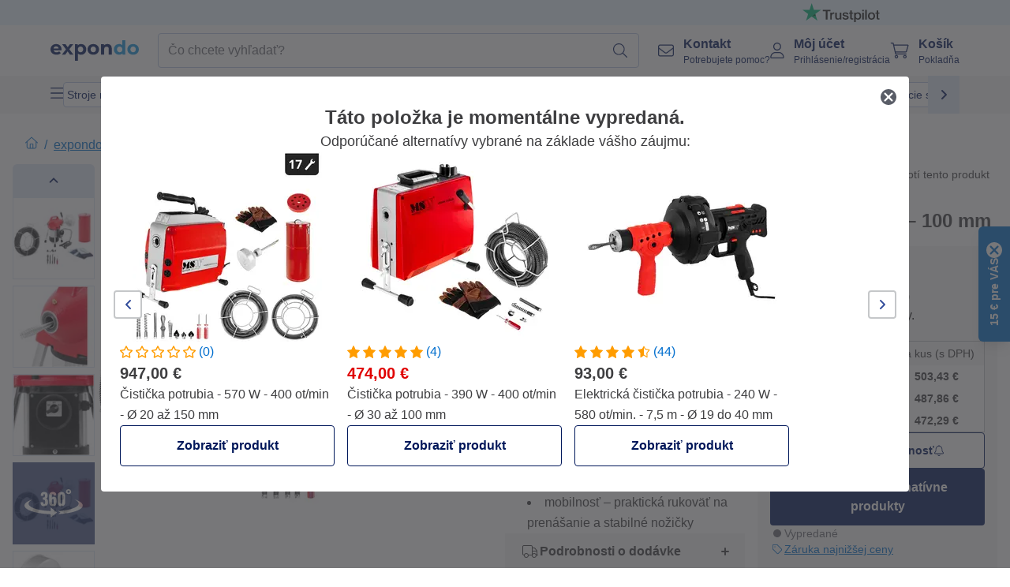

--- FILE ---
content_type: text/html; charset=utf-8
request_url: https://www.expondo.sk/msw-cisticka-potrubia-390-w-400-ot-min-20-100-mm-10062107
body_size: 73493
content:
<!doctype html>
<html data-n-head-ssr lang="sk-SK" itemscope itemtype="https://schema.org/WebPage" data-n-head="%7B%22lang%22:%7B%22ssr%22:%22sk-SK%22%7D,%22itemscope%22:%7B%22ssr%22:%22itemscope%22%7D,%22itemtype%22:%7B%22ssr%22:%22https://schema.org/WebPage%22%7D%7D">
  <head >
    <meta data-n-head="ssr" charset="utf-8"><meta data-n-head="ssr" name="viewport" content="width=device-width, initial-scale=1"><meta data-n-head="ssr" name="generator" content="Vue Storefront 2"><meta data-n-head="ssr" data-hid="robots" name="robots" content="index, follow"><meta data-n-head="ssr" data-hid="description" name="description" content="Top servis ✓ Vysoká spoľahlivosť ✓ Doprava zdarma ✓ - Kúpte si teraz produkt Čistička potrubia - 390 W - 400 ot/min - Ø 20 – 100 mm za výhodnú cenu!"><meta data-n-head="ssr" data-hid="copyrightYear" name="copyrightYear" itemprop="copyrightYear" content="2O14"><meta data-n-head="ssr" data-hid="isFamilyFriendly" name="isFamilyFriendly" itemprop="isFamilyFriendly" content="True"><meta data-n-head="ssr" data-hid="image" name="image" itemprop="image" content="https://assets.expondo.com/asset/product_photos/10062107_photo_1"><meta data-n-head="ssr" data-hid="name" name="name" itemprop="name" content="Čistička potrubia - 390 W - 400 ot/min - Ø 20 – 100 mm | www.expondo.sk"><meta data-n-head="ssr" data-hid="copyrightHolder" name="copyrightHolder" itemprop="copyrightHolder" content="www.expondo.sk"><meta data-n-head="ssr" data-hid="app-version" name="app-version" content="production-314c6e7043110"><meta data-n-head="ssr" data-hid="og:title" property="og:title" content="Čistička potrubia - 390 W - 400 ot/min - Ø 20 – 100 mm | www.expondo.sk"><meta data-n-head="ssr" data-hid="og:description" property="og:description" content="Top servis ✓ Vysoká spoľahlivosť ✓ Doprava zdarma ✓ - Kúpte si teraz produkt Čistička potrubia - 390 W - 400 ot/min - Ø 20 – 100 mm za výhodnú cenu!"><meta data-n-head="ssr" data-hid="og:image" property="og:image" content="https://assets.expondo.com/asset/product_photos/10062107_photo_1"><title>Čistička potrubia - 390 W - 400 ot/min - Ø 20 – 100 mm | www.expondo.sk</title><link data-n-head="ssr" rel="icon" type="image/x-icon" href="/favicon.ico"><link data-n-head="ssr" rel="preconnect" href="https://assets.expondo.com"><link data-n-head="ssr" rel="canonical" href="https://www.expondo.sk/msw-cisticka-potrubia-390-w-400-ot-min-20-100-mm-10062107"><link data-n-head="ssr" rel="alternate" hreflang="de-DE" href="https://www.expondo.de/msw-rohrreinigungsmaschine-390-w-400-u-min-20-100-mm-10062107"><link data-n-head="ssr" rel="alternate" hreflang="en-GB" href="https://www.expondo.co.uk/msw-plumbing-snake-390-w-400-rpm-20-100-mm-10062107"><link data-n-head="ssr" rel="alternate" hreflang="it-IT" href="https://www.expondo.it/msw-macchina-sturatubi-390-w-400-giri-min-20-100-mm-10062107"><link data-n-head="ssr" rel="alternate" hreflang="fi-FI" href="https://www.expondo.fi/msw-viemaerinavauskone-390-w-400-r-min-20-100-mm-10062107"><link data-n-head="ssr" rel="alternate" hreflang="fr-FR" href="https://www.expondo.fr/msw-deboucheur-electrique-390-w-400-tr-min-20-100-mm-10062107"><link data-n-head="ssr" rel="alternate" hreflang="el-GR" href="https://www.expondo.gr/msw-plumbing-snake-390-w-400-rpm-20-100-mm-10062107"><link data-n-head="ssr" rel="alternate" hreflang="nb-NO" href="https://www.expondo.no/msw-roerleggerslange-390-w-400-rpm-20-100-mm-10062107"><link data-n-head="ssr" rel="alternate" hreflang="pt-PT" href="https://www.expondo.pt/msw-maquina-desentupidora-de-canos-390-w-400-rpm-20-100-mm-10062107"><link data-n-head="ssr" rel="alternate" hreflang="fr-BE" href="https://www.expondo.be/msw-deboucheur-electrique-390-w-400-tr-min-20-100-mm-10062107"><link data-n-head="ssr" rel="alternate" hreflang="cs-CZ" href="https://www.expondo.cz/msw-stroj-na-cisteni-odpadu-390-w-400-ot-min-20-100-mm-10062107"><link data-n-head="ssr" rel="alternate" hreflang="pl-PL" href="https://www.expondo.pl/msw-przepychacz-do-rur-390-w-400-obr-min-20-100-mm-10062107"><link data-n-head="ssr" rel="alternate" hreflang="fr-CH" href="https://www.expondo.ch/fr/msw-deboucheur-electrique-390-w-400-tr-min-20-100-mm-10062107"><link data-n-head="ssr" rel="alternate" hreflang="hu-HU" href="https://www.expondo.hu/msw-csotisztito-gep-390-w-400-fordulat-perc-20-100-mm-10062107"><link data-n-head="ssr" rel="alternate" hreflang="hr-HR" href="https://www.expondo.hr/msw-vodovodna-zmija-390-w-400-okr-min-20-100-mm-10062107"><link data-n-head="ssr" rel="alternate" hreflang="sv-SE" href="https://www.expondo.se/msw-rensmaskin-med-trumma-390-w-400-rpm-20-100-mm-10062107"><link data-n-head="ssr" rel="alternate" hreflang="it-CH" href="https://www.expondo.ch/it/msw-macchina-sturatubi-390-w-400-giri-min-20-100-mm-10062107"><link data-n-head="ssr" rel="alternate" hreflang="sl-SI" href="https://www.expondo.si/msw-vodovodna-kaca-390-w-400-rpm-20-100-mm-10062107"><link data-n-head="ssr" rel="alternate" hreflang="da-DK" href="https://www.expondo.dk/msw-roerrenser-390-w-400-omdr-min-roerdiameter-20-100-mm-10062107"><link data-n-head="ssr" rel="alternate" hreflang="nl-NL" href="https://www.expondo.nl/msw-trommel-pijpreinigingsmachine-390-w-400-rpm-20-100-mm-10062107"><link data-n-head="ssr" rel="alternate" hreflang="de-CH" href="https://www.expondo.ch/msw-rohrreinigungsmaschine-390-w-400-u-min-20-100-mm-10062107"><link data-n-head="ssr" rel="alternate" hreflang="nl-BE" href="https://www.expondo.be/nl/msw-trommel-pijpreinigingsmachine-390-w-400-rpm-20-100-mm-10062107"><link data-n-head="ssr" rel="alternate" hreflang="lt-LT" href="https://www.expondo.lt/p/msw-plumbing-snake-390-w-400-rpm-20-100-mm-10062107"><link data-n-head="ssr" rel="alternate" hreflang="en-IE" href="https://www.expondo.ie/msw-plumbing-snake-390-w-400-rpm-20-100-mm-10062107"><link data-n-head="ssr" rel="alternate" hreflang="sk-SK" href="https://www.expondo.sk/msw-cisticka-potrubia-390-w-400-ot-min-20-100-mm-10062107"><link data-n-head="ssr" rel="alternate" hreflang="ro-RO" href="https://www.expondo.ro/msw-sarpe-pentru-instalatii-sanitare-390-w-400-rpm-20-100-mm-10062107"><link data-n-head="ssr" rel="alternate" hreflang="bg-BG" href="https://www.expondo.bg/msw-vodoprovodna-zmia-390-w-400-rpm-20-100-mm-10062107"><link data-n-head="ssr" rel="alternate" hreflang="es-ES" href="https://www.expondo.es/msw-maquina-desatascadora-390-w-400-rpm-20-100-mm-10062107"><link data-n-head="ssr" rel="alternate" hreflang="de-AT" href="https://www.expondo.at/msw-rohrreinigungsmaschine-390-w-400-u-min-20-100-mm-10062107"><link data-n-head="ssr" rel="preload" as="image" href="https://assets.expondo.com/asset/product_photos/10062107_photo_1?twic=v1/contain=1024x500" media="(min-width: 1024px)" fetchpriority="high"><link data-n-head="ssr" rel="preload" as="image" href="https://assets.expondo.com/asset/product_photos/10062107_photo_1?twic=v1/contain=1024x250" media="(max-width: 1023px)" fetchpriority="high"><script data-n-head="ssr" src="/service-worker.js"></script><script data-n-head="ssr" src="/abTasty.js"></script><script data-n-head="ssr" data-hid="gtm-script">if(!window._gtm_init){window._gtm_init=1;(function(w,n,d,m,e,p){w[d]=(w[d]==1||n[d]=='yes'||n[d]==1||n[m]==1||(w[e]&&w[e][p]&&w[e][p]()))?1:0})(window,navigator,'doNotTrack','msDoNotTrack','external','msTrackingProtectionEnabled');(function(w,d,s,l,x,y){w[x]={};w._gtm_inject=function(i){if(w.doNotTrack||w[x][i])return;w[x][i]=1;w[l]=w[l]||[];w[l].push({'gtm.start':new Date().getTime(),event:'gtm.js'});var f=d.getElementsByTagName(s)[0],j=d.createElement(s);j.async=true;j.src='https://www.googletagmanager.com/gtm.js?id='+i;f.parentNode.insertBefore(j,f);};w[y]('GTM-MHGR5B7')})(window,document,'script','dataLayer','_gtm_ids','_gtm_inject')}</script><script data-n-head="ssr" data-hid="consentmanager" type="text/javascript" src="/consentManager/consent-manager-unified.js"></script><link rel="modulepreload" href="/_nuxt/runtime-d68a424.modern.js" as="script"><link rel="modulepreload" href="/_nuxt/commons/app-fc7ca8b.modern.js" as="script"><link rel="preload" href="/_nuxt/css/f73c3cb.css" as="style"><link rel="modulepreload" href="/_nuxt/vendors/app-bf6c0de.modern.js" as="script"><link rel="preload" href="/_nuxt/css/3aebb5e.css" as="style"><link rel="modulepreload" href="/_nuxt/app-4d9d08d.modern.js" as="script"><link rel="preload" href="/_nuxt/css/c3476c8.css" as="style"><link rel="modulepreload" href="/_nuxt/NavigationWrapper-351f5f8.modern.js" as="script"><link rel="preload" href="/_nuxt/css/e02762d.css" as="style"><link rel="modulepreload" href="/_nuxt/ExtraGuaranteeSidebar-b54a055.modern.js" as="script"><link rel="preload" href="/_nuxt/css/4645753.css" as="style"><link rel="modulepreload" href="/_nuxt/pages/_slug-41fce2f.modern.js" as="script"><link rel="modulepreload" href="/_nuxt/1-56e47d0.modern.js" as="script"><link rel="preload" href="/_nuxt/css/106973c.css" as="style"><link rel="modulepreload" href="/_nuxt/60-d32e5c2.modern.js" as="script"><link rel="preload" href="/_nuxt/css/de84f07.css" as="style"><link rel="modulepreload" href="/_nuxt/243-a80b826.modern.js" as="script"><link rel="preload" href="/_nuxt/css/d143458.css" as="style"><link rel="modulepreload" href="/_nuxt/50-a4f366f.modern.js" as="script"><link rel="modulepreload" href="/_nuxt/SimilarProducts-ef47f74.modern.js" as="script"><link rel="preload" href="/_nuxt/css/8557a7c.css" as="style"><link rel="modulepreload" href="/_nuxt/ProductSliderContainer-3e19267.modern.js" as="script"><link rel="modulepreload" href="/_nuxt/MiniProductCardTile-8c657ee.modern.js" as="script"><link rel="modulepreload" href="/_nuxt/ProductBreadcrumbs-ef5b5a3.modern.js" as="script"><link rel="modulepreload" href="/_nuxt/ProductAverageReview-9def77c.modern.js" as="script"><link rel="modulepreload" href="/_nuxt/ProductAttributeWrapper-2d1cb64.modern.js" as="script"><link rel="modulepreload" href="/_nuxt/ProductAttribute-925ed06.modern.js" as="script"><link rel="modulepreload" href="/_nuxt/ShareUrl-91d15b5.modern.js" as="script"><link rel="preload" href="/_nuxt/css/ead2dae.css" as="style"><link rel="modulepreload" href="/_nuxt/ProductGallery-f90da30.modern.js" as="script"><link rel="modulepreload" href="/_nuxt/ProductSummaryDetails-e362392.modern.js" as="script"><link rel="modulepreload" href="/_nuxt/TrustAccordion-793212b.modern.js" as="script"><link rel="modulepreload" href="/_nuxt/ProductDetailsMetaSchema-fe2e211.modern.js" as="script"><link rel="preload" href="/_nuxt/css/781adaf.css" as="style"><link rel="modulepreload" href="/_nuxt/ProductInformation-979bf73.modern.js" as="script"><link rel="modulepreload" href="/_nuxt/ComparisonProducts-c2ab1b9.modern.js" as="script"><link rel="modulepreload" href="/_nuxt/ProductDescription-08fa095.modern.js" as="script"><link rel="preload" href="/_nuxt/css/cb94c46.css" as="style"><link rel="modulepreload" href="/_nuxt/ThreeSixtyImage-6d7aafa.modern.js" as="script"><link rel="modulepreload" href="/_nuxt/AboutTheBrand-8a8b6dc.modern.js" as="script"><link rel="preload" href="/_nuxt/css/ae72ccf.css" as="style"><link rel="modulepreload" href="/_nuxt/RatingsReviews-9774146.modern.js" as="script"><link rel="preload" href="/_nuxt/css/db7e071.css" as="style"><link rel="modulepreload" href="/_nuxt/ComplementaryProductsSidebar-04967a0.modern.js" as="script"><link rel="preload" href="/_nuxt/css/8129c75.css" as="style"><link rel="modulepreload" href="/_nuxt/CartSidebar-5e3372b.modern.js" as="script"><link rel="preload" href="/_nuxt/css/c14dbc2.css" as="style"><link rel="modulepreload" href="/_nuxt/NotificationToastWrapper-769cfd9.modern.js" as="script"><link rel="stylesheet" href="/_nuxt/css/f73c3cb.css"><link rel="stylesheet" href="/_nuxt/css/3aebb5e.css"><link rel="stylesheet" href="/_nuxt/css/c3476c8.css"><link rel="stylesheet" href="/_nuxt/css/e02762d.css"><link rel="stylesheet" href="/_nuxt/css/4645753.css"><link rel="stylesheet" href="/_nuxt/css/106973c.css"><link rel="stylesheet" href="/_nuxt/css/de84f07.css"><link rel="stylesheet" href="/_nuxt/css/d143458.css"><link rel="stylesheet" href="/_nuxt/css/8557a7c.css"><link rel="stylesheet" href="/_nuxt/css/ead2dae.css"><link rel="stylesheet" href="/_nuxt/css/781adaf.css"><link rel="stylesheet" href="/_nuxt/css/cb94c46.css"><link rel="stylesheet" href="/_nuxt/css/ae72ccf.css"><link rel="stylesheet" href="/_nuxt/css/db7e071.css"><link rel="stylesheet" href="/_nuxt/css/8129c75.css"><link rel="stylesheet" href="/_nuxt/css/c14dbc2.css">
  </head>
  <body class="" data-n-head="%7B%22class%22:%7B%22ssr%22:%22%22%7D%7D">
    <noscript data-n-head="ssr" data-hid="gtm-noscript" data-pbody="true"><iframe src="https://www.googletagmanager.com/ns.html?id=GTM-MHGR5B7&" height="0" width="0" style="display:none;visibility:hidden" title="gtm"></iframe></noscript><div data-server-rendered="true" id="__nuxt"><!----><div id="__layout"><div><div class="pb-22 lg:pb-18"><div><!----> <div class="bg-EXPONDO-secondary-light w-full px-5 lg:px-16 h-8" data-v-7e0e70da><div class="w-full flex flex-col items-center lg:flex-row lg:gap-10" data-v-7e0e70da><!----> <div class="w-full flex items-center lg:ml-auto py-1 lg:ml-auto lg:w-[33rem] h-8" data-v-7e0e70da><div class="h-full w-full flex justify-center lg:justify-end items-center shrink-0"><a href="https://trustpilot.com/review/expondo.com" target="_blank" rel="nofollow" class="h-full"><img src="/logos/trustpilot-logo-black.svg" alt="Trustpilot" width="0" height="0" loading="lazy" class="img-view h-full w-full h-full overflow-hidden object-contain"></a></div></div></div></div> <header class="header bg-EXPONDO-white flex flex-col lg:z-50" data-v-04a7058c><div class="px-5 lg:px-16 py-2 lg:py-2.5 text-EXPONDO-primary flex w-full justify-between items-center flex-wrap lg:flex-nowrap gap-x-1 gap-y-2" data-v-04a7058c><div class="left-block flex gap-4 order-0 min-w-fit items-center" data-v-04a7058c><button data-testid="mainMenuButton" aria-label="Otvoriť hlavné menu" class="w-4 lg:hidden" data-v-04a7058c><span class="text-sm iconify svg--burger-menu text-EXPONDO-primary"></span></button> <a href="/" data-testid="app-header-url_logo" class="flex flex-shrink-0 nuxt-link-active" data-v-57d7ede6 data-v-04a7058c><img src="/logos/expondo-logo-dark-simple.svg" alt="Expondo Logo" aria-label="Domovská stránka spoločnosti expondo" class="w-20 lg:w-28 h-auto mt-1 lg:mt-0" data-v-04a7058c></a></div> <div class="lg:flex middle-block header__content lg:px-6 lg:items-center justify-center order-6 lg:order-3 w-full flex xs:hidden" data-v-04a7058c><div data-testid="searchBar" class="search-bar flex-1 header__search-bar" data-v-04a7058c><div class="flex items-start"><div class="w-full ais-InstantSearch"><!----> <!----></div></div></div></div> <div class="right-block flex justify-end order-5 lg:gap-2" data-v-04a7058c><!----> <button aria-label="Otvoriť vyhľadávaciu lištu" class="ex-button--pure w-10 max-xs:hidden lg:hidden ex-button" data-v-04a7058c><span class="iconify svg--search text-lg relative text-EXPONDO-primary flex items-center" data-v-04a7058c></span></button> <div class="group relative flex flex-nowrap items-center justify-center" data-v-04a7058c><button type="button" data-testid="contact-button" aria-label="Kontakt" class="button-base rounded text-center normal-case flex flex-nowrap items-center justify-center w-10 lg:w-auto ex-button raw font-semibold" data-v-a751ccce> <span class="iconify svg--contact text-base text-EXPONDO-primary lg:mr-3"></span> <div class="text-left hidden whitespace-nowrap text-EXPONDO-primary lg:block"><p class="font-bold">
        Kontakt
      </p> <p class="text-xs font-normal">
        Potrebujete pomoc?
      </p></div> </button> <div class="max-lg:hidden invisible opacity-0 min-w-[200px] lg:group-hover:visible lg:group-hover:opacity-100 transition-all [transition-behavior:allow-discrete] duration-[400ms] absolute top-full left-0 z-40"><div class="fixed top-0 left-0 bg-EXPONDO-black/25 w-full h-full pointer-events-none"></div> <div class="relative bg-EXPONDO-white text-EXPONDO-black font-normal text-left mt-3 shadow-2xl text-sm border"><button data-testid="preselected-reason-0" class="block w-full text-left px-4 py-2 border-b cursor-pointer hover:bg-EXPONDO-grey-5">
        Informácie o výrobku
      </button><button data-testid="preselected-reason-1" class="block w-full text-left px-4 py-2 border-b cursor-pointer hover:bg-EXPONDO-grey-5">
        Platba/vrátenie peňazí
      </button><button data-testid="preselected-reason-2" class="block w-full text-left px-4 py-2 border-b cursor-pointer hover:bg-EXPONDO-grey-5">
        Ponuky
      </button><button data-testid="preselected-reason-3" class="block w-full text-left px-4 py-2 border-b cursor-pointer hover:bg-EXPONDO-grey-5">
        Objednávky
      </button><button data-testid="preselected-reason-4" class="block w-full text-left px-4 py-2 border-b cursor-pointer hover:bg-EXPONDO-grey-5">
        Preprava a doručenie
      </button><button data-testid="preselected-reason-5" class="block w-full text-left px-4 py-2 border-b cursor-pointer hover:bg-EXPONDO-grey-5">
        Faktúra
      </button><button data-testid="preselected-reason-6" class="block w-full text-left px-4 py-2 border-b cursor-pointer hover:bg-EXPONDO-grey-5">
        Reklamácia
      </button><button data-testid="preselected-reason-7" class="block w-full text-left px-4 py-2 border-b cursor-pointer hover:bg-EXPONDO-grey-5">
        Vrátenie, výmena a oprava
      </button><button data-testid="preselected-reason-8" class="block w-full text-left px-4 py-2 border-b cursor-pointer hover:bg-EXPONDO-grey-5">
        Účet
      </button><button data-testid="preselected-reason-9" class="block w-full text-left px-4 py-2 border-b cursor-pointer hover:bg-EXPONDO-grey-5">
        Problém s internetovým obchodom
      </button> <!----></div></div></div> <div class="relative flex items-center" data-v-04a7058c><button aria-label="Môj účet" class="ex-button--pure w-10 lg:w-auto ex-button" data-v-04a7058c><span data-testid="login-account" class="iconify svg--account text-EXPONDO-primary text-xl lg:mr-3" data-v-04a7058c></span> <div class="text-left hidden text-EXPONDO-primary whitespace-nowrap lg:block" data-v-04a7058c><p class="font-bold" data-v-04a7058c>
              Môj účet
            </p> <p class="text-xs" data-v-04a7058c>
              Prihlásenie/registrácia
            </p></div></button> <!----></div> <div class="relative flex" data-v-04a7058c><button aria-disabled="true" type="button" aria-label="Košík" class="button-base rounded text-center normal-case w-10 lg:w-auto ex-button is-disabled--button raw font-semibold" data-v-a751ccce data-v-6d7a88ff data-v-04a7058c> <span class="text-xl relative text-EXPONDO-primary lg:mr-3 flex items-center" data-v-6d7a88ff><span class="iconify svg--shopping-cart" data-v-6d7a88ff></span> <!----></span> <div class="text-left hidden text-EXPONDO-primary lg:block" data-v-6d7a88ff><p class="font-bold" data-v-6d7a88ff>
      Košík
    </p> <p class="text-xs font-normal" data-v-6d7a88ff>
      Pokladňa
    </p></div> </button> <!----></div></div></div> <div component-caching="" class="lg:px-16 bg-EXPONDO-grey-5 py-2 lg:py-0" data-v-04a7058c><div class="flex flex-col gap-2 lg:hidden"><div class="flex overflow-scroll select-none [scrollbar-width:none] [&::-webkit-scrollbar]:hidden"><div class="px-5 flex flex-col gap-1"><div class="flex gap-2"><div data-testid="mainCategoryCarouselItem" class="flex items-center gap-2 p-0.5 text-base cursor-pointer text-EXPONDO-primary bg-EXPONDO-white rounded border border-EXPONDO-primary-20 min-w-max pl-1 pr-1"><!----> <span class="text-sm h-7 flex items-center text-EXPONDO-primary font-normal">
    Stroje na umývanie podláh
  </span> <!----></div><div data-testid="mainCategoryCarouselItem" class="flex items-center gap-2 p-0.5 text-base cursor-pointer text-EXPONDO-primary bg-EXPONDO-white rounded border border-EXPONDO-primary-20 min-w-max pl-1 pr-1"><!----> <span class="text-sm h-7 flex items-center text-EXPONDO-primary font-normal">
    Ozónové generátory
  </span> <!----></div><div data-testid="mainCategoryCarouselItem" class="flex items-center gap-2 p-0.5 text-base cursor-pointer text-EXPONDO-primary bg-EXPONDO-white rounded border border-EXPONDO-primary-20 min-w-max pl-1 pr-1"><!----> <span class="text-sm h-7 flex items-center text-EXPONDO-primary font-normal">
    Ultrazvukové čističky
  </span> <!----></div><div data-testid="mainCategoryCarouselItem" class="flex items-center gap-2 p-0.5 text-base cursor-pointer text-EXPONDO-primary bg-EXPONDO-white rounded border border-EXPONDO-primary-20 min-w-max pl-1 pr-1"><!----> <span class="text-sm h-7 flex items-center text-EXPONDO-primary font-normal">
    Zariadenia na čistenie odpadových rúr
  </span> <!----></div><div data-testid="mainCategoryCarouselItem" class="flex items-center gap-2 p-0.5 text-base cursor-pointer text-EXPONDO-primary bg-EXPONDO-white rounded border border-EXPONDO-primary-20 min-w-max pl-1 pr-1"><!----> <span class="text-sm h-7 flex items-center text-EXPONDO-primary font-normal">
    Upratovacie vozíky
  </span> <!----></div></div> <div class="flex gap-2"><div data-testid="mainCategoryCarouselItem" class="flex items-center gap-2 p-0.5 text-base cursor-pointer text-EXPONDO-primary bg-EXPONDO-white rounded border border-EXPONDO-primary-20 min-w-max pl-1 pr-1"><!----> <span class="text-sm h-7 flex items-center text-EXPONDO-primary font-normal">
    UV sterilizátory
  </span> <!----></div><div data-testid="mainCategoryCarouselItem" class="flex items-center gap-2 p-0.5 text-base cursor-pointer text-EXPONDO-primary bg-EXPONDO-white rounded border border-EXPONDO-primary-20 min-w-max pl-1 pr-1"><!----> <span class="text-sm h-7 flex items-center text-EXPONDO-primary font-normal">
    Podlahové zametacie stroje
  </span> <!----></div><div data-testid="mainCategoryCarouselItem" class="flex items-center gap-2 p-0.5 text-base cursor-pointer text-EXPONDO-primary bg-EXPONDO-white rounded border border-EXPONDO-primary-20 min-w-max pl-1 pr-1"><!----> <span class="text-sm h-7 flex items-center text-EXPONDO-primary font-normal">
    Čističky vzduchu
  </span> <!----></div><div data-testid="mainCategoryCarouselItem" class="flex items-center gap-2 p-0.5 text-base cursor-pointer text-EXPONDO-primary bg-EXPONDO-white rounded border border-EXPONDO-primary-20 min-w-max pl-1 pr-1"><!----> <span class="text-sm h-7 flex items-center text-EXPONDO-primary font-normal">
    Profesionálne vysokotlakové čističe
  </span> <!----></div><div data-testid="mainCategoryCarouselItem" class="flex items-center gap-2 p-0.5 text-base cursor-pointer text-EXPONDO-primary bg-EXPONDO-white rounded border border-EXPONDO-primary-20 min-w-max pl-1 pr-1"><!----> <span class="text-sm h-7 flex items-center text-EXPONDO-primary font-normal">
    Priemyselné vysávače
  </span> <!----></div> <div data-testid="mainCategoryCarouselItem" class="flex items-center gap-2 p-0.5 text-base cursor-pointer text-EXPONDO-primary bg-EXPONDO-white rounded border border-EXPONDO-primary-20 min-w-max pl-1 hidden"><!----> <span class="text-sm h-7 flex items-center text-EXPONDO-red font-bold">
    Výpredaj
  </span> <span class="ml-2 iconify svg--chevron-right text-sm transform rotate-90 text-EXPONDO-primary"></span></div></div></div></div> <div class="flex justify-center"><div class="bg-EXPONDO-white rounded-full border border-EXPONDO-primary-20 h-2 w-1/3"><div class="relative bg-EXPONDO-primary-20 rounded-full border border-EXPONDO-primary-40 w-1/3 h-full" style="width:0%;left:0%;"></div></div></div></div> <div data-testid="desktopNavBar" class="flex items-center gap-6 max-lg:hidden"><button data-testid="mainMenuButton" aria-label="Otvoriť hlavné menu" class="w-4"><span class="text-sm iconify svg--burger-menu text-EXPONDO-primary"></span></button> <div class="simple-carousel relative w-full overflow-auto"><div class="simple-carousel__container overflow-hidden" style="height:48px;"><div class="simple-carousel__inner relative h-full flex items-stretch transition-left duration-500 ease-in-out" style="left:-0px;gap:8px;"><!----> <div data-custom-id="0" class="simple-carousel-item flex py-2 flex-none" style="width:auto;"><div data-testid="mainCategoryCarouselItem" class="flex items-center gap-2 p-0.5 text-base cursor-pointer text-EXPONDO-primary bg-EXPONDO-white rounded border border-EXPONDO-primary-20 min-w-max pl-1 pr-1"><!----> <span class="text-sm h-7 flex items-center text-EXPONDO-primary font-normal">
    Stroje na umývanie podláh
  </span> <!----></div></div><div data-custom-id="1" class="simple-carousel-item flex py-2 flex-none" style="width:auto;"><div data-testid="mainCategoryCarouselItem" class="flex items-center gap-2 p-0.5 text-base cursor-pointer text-EXPONDO-primary bg-EXPONDO-white rounded border border-EXPONDO-primary-20 min-w-max pl-1 pr-1"><!----> <span class="text-sm h-7 flex items-center text-EXPONDO-primary font-normal">
    Ozónové generátory
  </span> <!----></div></div><div data-custom-id="2" class="simple-carousel-item flex py-2 flex-none" style="width:auto;"><div data-testid="mainCategoryCarouselItem" class="flex items-center gap-2 p-0.5 text-base cursor-pointer text-EXPONDO-primary bg-EXPONDO-white rounded border border-EXPONDO-primary-20 min-w-max pl-1 pr-1"><!----> <span class="text-sm h-7 flex items-center text-EXPONDO-primary font-normal">
    Ultrazvukové čističky
  </span> <!----></div></div><div data-custom-id="3" class="simple-carousel-item flex py-2 flex-none" style="width:auto;"><div data-testid="mainCategoryCarouselItem" class="flex items-center gap-2 p-0.5 text-base cursor-pointer text-EXPONDO-primary bg-EXPONDO-white rounded border border-EXPONDO-primary-20 min-w-max pl-1 pr-1"><!----> <span class="text-sm h-7 flex items-center text-EXPONDO-primary font-normal">
    Zariadenia na čistenie odpadových rúr
  </span> <!----></div></div><div data-custom-id="4" class="simple-carousel-item flex py-2 flex-none" style="width:auto;"><div data-testid="mainCategoryCarouselItem" class="flex items-center gap-2 p-0.5 text-base cursor-pointer text-EXPONDO-primary bg-EXPONDO-white rounded border border-EXPONDO-primary-20 min-w-max pl-1 pr-1"><!----> <span class="text-sm h-7 flex items-center text-EXPONDO-primary font-normal">
    Upratovacie vozíky
  </span> <!----></div></div><div data-custom-id="5" class="simple-carousel-item flex py-2 flex-none" style="width:auto;"><div data-testid="mainCategoryCarouselItem" class="flex items-center gap-2 p-0.5 text-base cursor-pointer text-EXPONDO-primary bg-EXPONDO-white rounded border border-EXPONDO-primary-20 min-w-max pl-1 pr-1"><!----> <span class="text-sm h-7 flex items-center text-EXPONDO-primary font-normal">
    UV sterilizátory
  </span> <!----></div></div><div data-custom-id="6" class="simple-carousel-item flex py-2 flex-none" style="width:auto;"><div data-testid="mainCategoryCarouselItem" class="flex items-center gap-2 p-0.5 text-base cursor-pointer text-EXPONDO-primary bg-EXPONDO-white rounded border border-EXPONDO-primary-20 min-w-max pl-1 pr-1"><!----> <span class="text-sm h-7 flex items-center text-EXPONDO-primary font-normal">
    Podlahové zametacie stroje
  </span> <!----></div></div><div data-custom-id="7" class="simple-carousel-item flex py-2 flex-none" style="width:auto;"><div data-testid="mainCategoryCarouselItem" class="flex items-center gap-2 p-0.5 text-base cursor-pointer text-EXPONDO-primary bg-EXPONDO-white rounded border border-EXPONDO-primary-20 min-w-max pl-1 pr-1"><!----> <span class="text-sm h-7 flex items-center text-EXPONDO-primary font-normal">
    Čističky vzduchu
  </span> <!----></div></div><div data-custom-id="8" class="simple-carousel-item flex py-2 flex-none" style="width:auto;"><div data-testid="mainCategoryCarouselItem" class="flex items-center gap-2 p-0.5 text-base cursor-pointer text-EXPONDO-primary bg-EXPONDO-white rounded border border-EXPONDO-primary-20 min-w-max pl-1 pr-1"><!----> <span class="text-sm h-7 flex items-center text-EXPONDO-primary font-normal">
    Profesionálne vysokotlakové čističe
  </span> <!----></div></div><div data-custom-id="9" class="simple-carousel-item flex py-2 flex-none" style="width:auto;"><div data-testid="mainCategoryCarouselItem" class="flex items-center gap-2 p-0.5 text-base cursor-pointer text-EXPONDO-primary bg-EXPONDO-white rounded border border-EXPONDO-primary-20 min-w-max pl-1 pr-1"><!----> <span class="text-sm h-7 flex items-center text-EXPONDO-primary font-normal">
    Priemyselné vysávače
  </span> <!----></div></div> <div data-custom-id="11" class="simple-carousel-item flex py-2 flex-none" style="width:auto;"><div data-testid="mainCategoryCarouselItem" class="flex items-center gap-2 p-0.5 text-base cursor-pointer text-EXPONDO-primary bg-EXPONDO-white rounded border border-EXPONDO-primary-20 min-w-max pl-1 hidden"><!----> <span class="text-sm h-7 flex items-center text-EXPONDO-red font-bold">
    Výpredaj
  </span> <span class="ml-2 iconify svg--chevron-right text-sm transform rotate-90 text-EXPONDO-primary"></span></div></div></div></div> <div class="simple-carousel-controls" style="display:;"><!----> <div data-testid="mainNavCarouselNextButton" class="right-0 absolute bg-EXPONDO-primary-10 h-full w-10 z-1 top-0
      flex items-center justify-center cursor-pointer"><span class="iconify svg--chevron-right text-EXPONDO-primary text-xl"></span></div></div> <!----></div></div></div> <!----></header> <div><div><div class="content-block-wrapper flex flex-wrap" data-v-fe3c2e68><!----> <div class="relative transition-colors duration-500 content-block bg-EXPONDO-primary" data-v-9c5ac9b8 data-v-fe3c2e68><div class="simple-carousel relative" data-v-9c5ac9b8><div class="simple-carousel__container overflow-hidden" style="height:auto;"><div class="simple-carousel__inner relative h-full flex items-stretch transition-left duration-500 ease-in-out" style="left:-0%;gap:0px;"><!----> <div data-custom-id="0" class="simple-carousel-item flex flex-none" style="width:calc(100% - 0px);"><div class="w-full container-EXPONDO text-EXPONDO-white" data-v-9c5ac9b8><div class="py-1.5 text-center flex items-center h-full"><button aria-label="Prejdite doľava" class="flex justify-center"><span class="iconify svg--chevron-left"></span></button> <div class="mx-4 flex-1"><span class="block" data-v-3abd9ec0> <a href="/search?refinementList%5Btags%5D%5B0%5D=on-sale" target="_self" class="link block h-full w-full link--no-style" data-v-57d7ede6 data-v-3abd9ec0><div class="flex items-center gap-4 lg:justify-center lg:text-center justify-center text-center"><div class="gap-2 flex flex-row items-center"><!----> <div class="flex flex-col lg:flex-row"><p class="text-xs font-bold">
                Inteligentné ponuky
              </p> <p class="text-xs lg:ml-1">
                Solídna hodnota pre inteligentné firmy.
              </p></div></div> <div class="px-2 py-1 rounded flex text-xs justify-center text-center text-EXPONDO-white bg-EXPONDO-red">
            Preskúmať ponuky
          </div></div></a></span></div> <button aria-label="Rolujte doprava" class="flex justify-center"><span class="iconify svg--chevron-right"></span></button></div></div></div><div data-custom-id="1" class="simple-carousel-item flex flex-none" style="width:calc(100% - 0px);"><div banner-background="bg-EXPONDO-black" class="w-full container-EXPONDO text-EXPONDO-white" data-v-9c5ac9b8><div class="py-1.5 text-center flex items-center h-full"><button aria-label="Prejdite doľava" class="flex justify-center"><span class="iconify svg--chevron-left"></span></button> <div class="mx-4 flex-1"><span class="block" data-v-3abd9ec0> <a href="/msw-cisticka-potrubia-390-w-400-ot-min-20-100-mm-10062107" aria-current="page" target="_self" class="link nuxt-link-exact-active nuxt-link-active cursor-default block h-full w-full link--no-style" data-v-57d7ede6 data-v-3abd9ec0><div class="flex items-center gap-4 lg:justify-center lg:text-center justify-start text-left"><div class="gap-2 flex flex-row items-center"><div class="flex items-center"><span class="iconify fa-pro-light--earth-europe"></span></div> <div class="flex flex-col lg:flex-row"><p class="text-xs font-bold">
                Už viac ako 18 rokov
              </p> <p class="text-xs lg:ml-1">
                váš dôveryhodný predajca s celoeurópskou distribúciou!
              </p></div></div> <!----></div></a></span></div> <button aria-label="Rolujte doprava" class="flex justify-center"><span class="iconify svg--chevron-right"></span></button></div></div></div> <!----></div></div> <div class="simple-carousel-controls" style="display:none;"><!----> <div class="simple-carousel-next absolute z-1 top-carouselControl right-0"><button data-testid="carousel-next-button" aria-label="Rolujte doprava" class="w-9 h-9 rounded border-2 border-EXPONDO-grey-20 flex items-center justify-center bg-EXPONDO-white text-EXPONDO-primary-80 text-xl font-light cursor-pointer"><span class="iconify svg--chevron-right"></span></button></div></div> <!----></div></div></div></div></div> <div data-testid="navigationContainer" class="absolute top-0 w-full h-full lg:top-auto overflow-auto bg-EXPONDO-white" style="display:none;"><div class="max-lg:hidden w-full h-screen top-0 left-0 absolute bg-EXPONDO-black opacity-50 z-20"></div> <div class="nav-container w-full h-full lg:h-auto bg-EXPONDO-white z-40 flex relative p-3 lg:overflow-auto lg:max-w-[calc(100%-8rem)] lg:max-h-[calc(100vh-10rem)] lg:mx-auto"><div has-schema="true" class="w-full h-full lg:w-[30%] lg:border-r border-EXPONDO-grey-3 lg:p-3 bg-EXPONDO-white"><div class="flex items-center justify-between mb-5"><span class="text-xl font-bold">
      Menu
    </span> <!----></div> <div class="mb-4 text-base font-bold text-EXPONDO-black">
    Naše produkty
  </div> <ul class="list-none"><li class="flex items-center py-0.5 gap-3 lg:hidden hover:bg-EXPONDO-grey-5"><span class="w-7 text-EXPONDO-primary text-3xl iconify svg--grid"></span> <span class="flex-1 text-base text-EXPONDO-grey" data-v-3abd9ec0> <a href="/search" target="_self" class="link link--no-style" data-v-57d7ede6 data-v-3abd9ec0>Všetky produkty</a></span></li> <li class="max-lg:hidden mb-1 py-1 hover:bg-EXPONDO-grey-5 cursor-pointer flex items-center gap-3"><span class="w-7 text-EXPONDO-primary text-3xl iconify svg--grid"></span> <span class="flex-1 font-normal text-EXPONDO-grey cursor-pointer">
      Všetky produkty
    </span></li> <li class="flex mb-1 py-0.5 items-center text-base cursor-pointer hover:bg-EXPONDO-grey-5 rounded-sm"><div class="flex items-center justify-between w-full"><div class="flex items-center gap-3"><div class="inline-block w-7 text-EXPONDO-primary"><img src="/icons/categories/gastronomy.svg" alt="" width="0" height="0" loading="lazy" class="img-view inline w-full h-full overflow-hidden object-contain"></div> <span class="flex-1 font-normal text-EXPONDO-grey">
          Potreby pre gastronómiu
        </span></div> <span class="iconify svg--chevron-right text-lg transform text-EXPONDO-grey"></span></div></li><li class="flex mb-1 py-0.5 items-center text-base cursor-pointer hover:bg-EXPONDO-grey-5 rounded-sm"><div class="flex items-center justify-between w-full"><div class="flex items-center gap-3"><div class="inline-block w-7 text-EXPONDO-primary"><img src="/icons/categories/professional-tools.svg" alt="" width="0" height="0" loading="lazy" class="img-view inline w-full h-full overflow-hidden object-contain"></div> <span class="flex-1 font-normal text-EXPONDO-grey">
          Vybavenie dielne
        </span></div> <span class="iconify svg--chevron-right text-lg transform text-EXPONDO-grey"></span></div></li><li class="flex mb-1 py-0.5 items-center text-base cursor-pointer hover:bg-EXPONDO-grey-5 rounded-sm"><div class="flex items-center justify-between w-full"><div class="flex items-center gap-3"><div class="inline-block w-7 text-EXPONDO-primary"><img src="/icons/categories/measurement.svg" alt="" width="0" height="0" loading="lazy" class="img-view inline w-full h-full overflow-hidden object-contain"></div> <span class="flex-1 font-normal text-EXPONDO-grey">
          Meracia technika
        </span></div> <span class="iconify svg--chevron-right text-lg transform text-EXPONDO-grey"></span></div></li><li class="flex mb-1 py-0.5 items-center text-base cursor-pointer hover:bg-EXPONDO-grey-5 rounded-sm"><div class="flex items-center justify-between w-full"><div class="flex items-center gap-3"><div class="inline-block w-7 text-EXPONDO-primary"><img src="/icons/categories/home-and-garden.svg" alt="" width="0" height="0" loading="lazy" class="img-view inline w-full h-full overflow-hidden object-contain"></div> <span class="flex-1 font-normal text-EXPONDO-grey">
          Dom a záhrada
        </span></div> <span class="iconify svg--chevron-right text-lg transform text-EXPONDO-grey"></span></div></li><li class="flex mb-1 py-0.5 items-center text-base cursor-pointer hover:bg-EXPONDO-grey-5 rounded-sm"><div class="flex items-center justify-between w-full"><div class="flex items-center gap-3"><div class="inline-block w-7 text-EXPONDO-primary"><img src="/icons/categories/beauty.svg" alt="" width="0" height="0" loading="lazy" class="img-view inline w-full h-full overflow-hidden object-contain"></div> <span class="flex-1 font-normal text-EXPONDO-grey">
          Zdravie a krása
        </span></div> <span class="iconify svg--chevron-right text-lg transform text-EXPONDO-grey"></span></div></li><li class="flex mb-1 py-0.5 items-center text-base cursor-pointer hover:bg-EXPONDO-grey-5 rounded-sm"><div class="flex items-center justify-between w-full"><div class="flex items-center gap-3"><div class="inline-block w-7 text-EXPONDO-primary"><img src="/icons/categories/agriculture.svg" alt="" width="0" height="0" loading="lazy" class="img-view inline w-full h-full overflow-hidden object-contain"></div> <span class="flex-1 font-normal text-EXPONDO-grey">
          Poľnohospodárske potreby
        </span></div> <span class="iconify svg--chevron-right text-lg transform text-EXPONDO-grey"></span></div></li><li class="flex mb-1 py-0.5 items-center text-base cursor-pointer hover:bg-EXPONDO-grey-5 rounded-sm"><div class="flex items-center justify-between w-full"><div class="flex items-center gap-3"><div class="inline-block w-7 text-EXPONDO-primary"><img src="/icons/categories/cleaning.svg" alt="" width="0" height="0" loading="lazy" class="img-view inline w-full h-full overflow-hidden object-contain"></div> <span class="flex-1 font-normal text-EXPONDO-grey">
          Čistiace zariadenia
        </span></div> <span class="iconify svg--chevron-right text-lg transform text-EXPONDO-grey"></span></div></li><li class="flex mb-1 py-0.5 items-center text-base cursor-pointer hover:bg-EXPONDO-grey-5 rounded-sm"><div class="flex items-center justify-between w-full"><div class="flex items-center gap-3"><div class="inline-block w-7 text-EXPONDO-primary"><img src="/icons/categories/office.svg" alt="" width="0" height="0" loading="lazy" class="img-view inline w-full h-full overflow-hidden object-contain"></div> <span class="flex-1 font-normal text-EXPONDO-grey">
          Kancelárske potreby
        </span></div> <span class="iconify svg--chevron-right text-lg transform text-EXPONDO-grey"></span></div></li><li class="flex mb-1 py-0.5 items-center text-base cursor-pointer hover:bg-EXPONDO-grey-5 rounded-sm"><div class="flex items-center justify-between w-full"><div class="flex items-center gap-3"><div class="inline-block w-7 text-EXPONDO-primary"><img src="/icons/categories/wellness.svg" alt="" width="0" height="0" loading="lazy" class="img-view inline w-full h-full overflow-hidden object-contain"></div> <span class="flex-1 font-normal text-EXPONDO-grey">
          Wellness potreby
        </span></div> <span class="iconify svg--chevron-right text-lg transform text-EXPONDO-grey"></span></div></li><li class="flex mb-1 py-0.5 items-center text-base cursor-pointer hover:bg-EXPONDO-grey-5 rounded-sm"><div class="flex items-center justify-between w-full"><div class="flex items-center gap-3"><div class="inline-block w-7 text-EXPONDO-primary"><img src="/icons/categories/hospitality.svg" alt="" width="0" height="0" loading="lazy" class="img-view inline w-full h-full overflow-hidden object-contain"></div> <span class="flex-1 font-normal text-EXPONDO-grey">
          Hotelové potreby
        </span></div> <span class="iconify svg--chevron-right text-lg transform text-EXPONDO-grey"></span></div></li><li class="flex mb-1 py-0.5 items-center text-base cursor-pointer hover:bg-EXPONDO-grey-5 rounded-sm"><div class="flex items-center justify-between w-full"><div class="flex items-center gap-3"><div class="inline-block w-7 text-EXPONDO-primary"><img src="/icons/categories/recreation.svg" alt="" width="0" height="0" loading="lazy" class="img-view inline w-full h-full overflow-hidden object-contain"></div> <span class="flex-1 font-normal text-EXPONDO-grey">
          Športové vybavenie
        </span></div> <span class="iconify svg--chevron-right text-lg transform text-EXPONDO-grey"></span></div></li><li class="flex mb-1 py-0.5 items-center text-base cursor-pointer hover:bg-EXPONDO-grey-5 rounded-sm"><div class="flex items-center justify-between w-full"><div class="flex items-center gap-3"><div class="inline-block w-7 text-EXPONDO-primary"><img src="/icons/categories/category.svg" alt="" width="0" height="0" loading="lazy" class="img-view inline w-full h-full overflow-hidden object-contain"></div> <span class="flex-1 font-normal text-EXPONDO-grey">
          Tovar z druhej ruky
        </span></div> <span class="iconify svg--chevron-right text-lg transform text-EXPONDO-grey"></span></div></li> <li><span class="text-EXPONDO-black mt-2 block text-base font-bold cursor-pointer py-0.5 hover:bg-EXPONDO-grey-5" data-v-3abd9ec0> <a href="/search?%5BrefinementList%5D%5Btags%5D%5B0%5D=bestseller" target="_self" class="link link--no-style" data-v-57d7ede6 data-v-3abd9ec0>Najpredávanejšie </a></span></li> <li><span class="text-EXPONDO-red mt-2 block text-base font-bold cursor-pointer py-0.5 hover:bg-EXPONDO-grey-5" data-v-3abd9ec0> <a href="/search?%5BrefinementList%5D%5Btags%5D%5B0%5D=on-sale" target="_self" class="link link--no-style" data-v-57d7ede6 data-v-3abd9ec0>Výpredaj</a></span></li></ul> <div class="flex flex-col mb-5 pt-10 bg-EXPONDO-white"><ul class="list-none"><li data-testid="nav-footer-link" class="py-1 border-b border-EXPONDO-grey-10 hover:bg-EXPONDO-grey-5"><span data-v-3abd9ec0> <a href="/login" target="_self" class="link link--no-style" data-v-57d7ede6 data-v-3abd9ec0><div class="flex gap-4 items-center"><span class="font-normal text-EXPONDO-grey">
        Môj účet
      </span> <!----></div></a></span></li><li data-testid="nav-footer-link" class="py-1 border-b border-EXPONDO-grey-10 hover:bg-EXPONDO-grey-5"><span data-v-3abd9ec0> <a href="/informacie-o-doprave/" target="_self" class="link link--no-style" data-v-57d7ede6 data-v-3abd9ec0><div class="flex gap-4 items-center"><span class="font-normal text-EXPONDO-grey">
        Informácie o doprave
      </span> <!----></div></a></span></li><li data-testid="nav-footer-link" class="py-1 border-b border-EXPONDO-grey-10 hover:bg-EXPONDO-grey-5"><span data-v-3abd9ec0> <a href="https://myorders.expondo.com" target="_self" rel="nofollow" data-v-3abd9ec0><div class="flex gap-4 items-center"><span class="font-normal text-EXPONDO-grey">
        Vaša objednávka
      </span> <!----></div></a></span></li><li data-testid="nav-footer-link" class="py-1 border-b border-EXPONDO-grey-10 hover:bg-EXPONDO-grey-5"><span data-v-3abd9ec0> <a href="/zaruka-premium/" target="_self" class="link link--no-style" data-v-57d7ede6 data-v-3abd9ec0><div class="flex gap-4 items-center"><span class="font-normal text-EXPONDO-grey">
        Premium záruka
      </span> <!----></div></a></span></li><!----></ul></div></div> <div class="w-full pb-52 lg:py-12 lg:px-12 h-auto w-full h-auto lg:w-[70%]" style="display:none;"><ul class="list-none"><li class="mb-3 bg-EXPONDO-white" style="display:none;"><div class="lg:flex lg:justify-between"><div class="flex flex-col lg:flex-row lg:items-center"><div class="flex items-center justify-between"><button data-testid="goBackButton" class="relative flex items-center font-bold text-base mr-5"><span class="mr-2 iconify svg--chevron-left font-bold"></span> <span class="text-base font-bold text-EXPONDO-black">Potreby pre gastronómiu</span></button> <!----></div> <!----></div> <!----></div> <ul class="nav-category-list list-none mt-7 grid gap-4 lg:gap-x-8 list-none" data-v-287d182c><li data-testid="subCategoryButton" class="lg:text-center break-words"><a href="/umyvacia-technika/" data-v-57d7ede6><div class="h-auto rounded overflow-hidden"><!----></div> <span class="block text-center text-EXPONDO-black text-sm lg:text-base">
      Umývacia technika
    </span></a></li><li data-testid="subCategoryButton" class="lg:text-center break-words"><a href="/potreby-pre-trh/" data-v-57d7ede6><div class="h-auto rounded overflow-hidden"><!----></div> <span class="block text-center text-EXPONDO-black text-sm lg:text-base">
      Potreby pre trh
    </span></a></li><li data-testid="subCategoryButton" class="lg:text-center break-words"><a href="/maesiarske-potreby/" data-v-57d7ede6><div class="h-auto rounded overflow-hidden"><!----></div> <span class="block text-center text-EXPONDO-black text-sm lg:text-base">
      Mäsiarske potreby
    </span></a></li><li data-testid="subCategoryButton" class="lg:text-center break-words"><a href="/udrziavanie-teploty/" data-v-57d7ede6><div class="h-auto rounded overflow-hidden"><!----></div> <span class="block text-center text-EXPONDO-black text-sm lg:text-base">
      Udržiavanie teploty
    </span></a></li><li data-testid="subCategoryButton" class="lg:text-center break-words"><a href="/chladiaca-technika/" data-v-57d7ede6><div class="h-auto rounded overflow-hidden"><!----></div> <span class="block text-center text-EXPONDO-black text-sm lg:text-base">
      Chladiaca technika
    </span></a></li><li data-testid="subCategoryButton" class="lg:text-center break-words"><a href="/kuchynske-zariadenia/" data-v-57d7ede6><div class="h-auto rounded overflow-hidden"><!----></div> <span class="block text-center text-EXPONDO-black text-sm lg:text-base">
      Kuchynské zariadenia
    </span></a></li><li data-testid="subCategoryButton" class="lg:text-center break-words"><a href="/zariadenia-na-varenie/" data-v-57d7ede6><div class="h-auto rounded overflow-hidden"><!----></div> <span class="block text-center text-EXPONDO-black text-sm lg:text-base">
      Zariadenia na varenie
    </span></a></li><li data-testid="subCategoryButton" class="lg:text-center break-words"><a href="/vybavenie-pre-bary/" data-v-57d7ede6><div class="h-auto rounded overflow-hidden"><!----></div> <span class="block text-center text-EXPONDO-black text-sm lg:text-base">
      Vybavenie pre bary
    </span></a></li><li data-testid="subCategoryButton" class="lg:text-center break-words"><a href="/kuchynsky-nabytok-igcfaaib/" data-v-57d7ede6><div class="h-auto rounded overflow-hidden"><!----></div> <span class="block text-center text-EXPONDO-black text-sm lg:text-base">
      Kuchynský nábytok
    </span></a></li></ul> <!----></li><li class="mb-3 bg-EXPONDO-white" style="display:none;"><div class="lg:flex lg:justify-between"><div class="flex flex-col lg:flex-row lg:items-center"><div class="flex items-center justify-between"><button data-testid="goBackButton" class="relative flex items-center font-bold text-base mr-5"><span class="mr-2 iconify svg--chevron-left font-bold"></span> <span class="text-base font-bold text-EXPONDO-black">Vybavenie dielne</span></button> <!----></div> <!----></div> <!----></div> <ul class="nav-category-list list-none mt-7 grid gap-4 lg:gap-x-8 list-none" data-v-287d182c><li data-testid="subCategoryButton" class="lg:text-center break-words"><a href="/navijaky-a-zdvihacie-zariadenia/" data-v-57d7ede6><div class="h-auto rounded overflow-hidden"><!----></div> <span class="block text-center text-EXPONDO-black text-sm lg:text-base">
      Navijáky a zdvíhacie zariadenia
    </span></a></li><li data-testid="subCategoryButton" class="lg:text-center break-words"><a href="/rucne-naradie/" data-v-57d7ede6><div class="h-auto rounded overflow-hidden"><!----></div> <span class="block text-center text-EXPONDO-black text-sm lg:text-base">
      Ručné náradie
    </span></a></li><li data-testid="subCategoryButton" class="lg:text-center break-words"><a href="/osobne-ochranne-prostriedky/" data-v-57d7ede6><div class="h-auto rounded overflow-hidden"><!----></div> <span class="block text-center text-EXPONDO-black text-sm lg:text-base">
      Osobné ochranné prostriedky
    </span></a></li><li data-testid="subCategoryButton" class="lg:text-center break-words"><a href="/vzduchove-nastroje/" data-v-57d7ede6><div class="h-auto rounded overflow-hidden"><!----></div> <span class="block text-center text-EXPONDO-black text-sm lg:text-base">
      Vzduchové nástroje
    </span></a></li><li data-testid="subCategoryButton" class="lg:text-center break-words"><a href="/vybavenie-dielne/" data-v-57d7ede6><div class="h-auto rounded overflow-hidden"><!----></div> <span class="block text-center text-EXPONDO-black text-sm lg:text-base">
      Vybavenie dielne
    </span></a></li><li data-testid="subCategoryButton" class="lg:text-center break-words"><a href="/elektricke-naradie/" data-v-57d7ede6><div class="h-auto rounded overflow-hidden"><!----></div> <span class="block text-center text-EXPONDO-black text-sm lg:text-base">
      Elektrické náradie
    </span></a></li><li data-testid="subCategoryButton" class="lg:text-center break-words"><a href="/spajkovacia-technika/" data-v-57d7ede6><div class="h-auto rounded overflow-hidden"><!----></div> <span class="block text-center text-EXPONDO-black text-sm lg:text-base">
      Spájkovacia technika
    </span></a></li><li data-testid="subCategoryButton" class="lg:text-center break-words"><a href="/zvaracky/" data-v-57d7ede6><div class="h-auto rounded overflow-hidden"><!----></div> <span class="block text-center text-EXPONDO-black text-sm lg:text-base">
      Zváračky
    </span></a></li><!----><li data-testid="subCategoryButton" class="lg:text-center break-words"><a href="/priemyselne-vakuovacky/" data-v-57d7ede6><div class="h-auto rounded overflow-hidden"><!----></div> <span class="block text-center text-EXPONDO-black text-sm lg:text-base">
      Priemyselné vákuovačky
    </span></a></li><li data-testid="subCategoryButton" class="lg:text-center break-words"><a href="/taviace-pece/" data-v-57d7ede6><div class="h-auto rounded overflow-hidden"><!----></div> <span class="block text-center text-EXPONDO-black text-sm lg:text-base">
      Taviace pece
    </span></a></li><li data-testid="subCategoryButton" class="lg:text-center break-words"><a href="/menice-frekvencie/" data-v-57d7ede6><div class="h-auto rounded overflow-hidden"><!----></div> <span class="block text-center text-EXPONDO-black text-sm lg:text-base">
      Meniče frekvencie
    </span></a></li><li data-testid="subCategoryButton" class="lg:text-center break-words"><a href="/vybavenie-garaze-eecbahfb/" data-v-57d7ede6><div class="h-auto rounded overflow-hidden"><!----></div> <span class="block text-center text-EXPONDO-black text-sm lg:text-base">
      Vybavenie garáže
    </span></a></li><li data-testid="subCategoryButton" class="lg:text-center break-words"><a href="/kurenie-a-cistenie-vzduchu/" data-v-57d7ede6><div class="h-auto rounded overflow-hidden"><!----></div> <span class="block text-center text-EXPONDO-black text-sm lg:text-base">
      Kúrenie a čistenie vzduchu
    </span></a></li><li data-testid="subCategoryButton" class="lg:text-center break-words"><a href="/nastroje-na-obrabanie-kovov/" data-v-57d7ede6><div class="h-auto rounded overflow-hidden"><!----></div> <span class="block text-center text-EXPONDO-black text-sm lg:text-base">
      Nástroje na obrábanie kovov
    </span></a></li><li data-testid="subCategoryButton" class="lg:text-center break-words"><a href="/generatory-gadfaieh/" data-v-57d7ede6><div class="h-auto rounded overflow-hidden"><!----></div> <span class="block text-center text-EXPONDO-black text-sm lg:text-base">
      Generátory
    </span></a></li><li data-testid="subCategoryButton" class="lg:text-center break-words"><a href="/vyroba/" data-v-57d7ede6><div class="h-auto rounded overflow-hidden"><!----></div> <span class="block text-center text-EXPONDO-black text-sm lg:text-base">
      Výroba
    </span></a></li><li data-testid="subCategoryButton" class="lg:text-center break-words"><a href="/stavebnictvo-a-renovacia/" data-v-57d7ede6><div class="h-auto rounded overflow-hidden"><!----></div> <span class="block text-center text-EXPONDO-black text-sm lg:text-base">
      Stavebníctvo a renovácia
    </span></a></li><li data-testid="subCategoryButton" class="lg:text-center break-words"><a href="/nastroje-na-spracovanie-dreva/" data-v-57d7ede6><div class="h-auto rounded overflow-hidden"><!----></div> <span class="block text-center text-EXPONDO-black text-sm lg:text-base">
      Nástroje na spracovanie dreva
    </span></a></li><li data-testid="subCategoryButton" class="lg:text-center break-words"><a href="/motory/" data-v-57d7ede6><div class="h-auto rounded overflow-hidden"><!----></div> <span class="block text-center text-EXPONDO-black text-sm lg:text-base">
      Motory
    </span></a></li></ul> <!----></li><li class="mb-3 bg-EXPONDO-white" style="display:none;"><div class="lg:flex lg:justify-between"><div class="flex flex-col lg:flex-row lg:items-center"><div class="flex items-center justify-between"><button data-testid="goBackButton" class="relative flex items-center font-bold text-base mr-5"><span class="mr-2 iconify svg--chevron-left font-bold"></span> <span class="text-base font-bold text-EXPONDO-black">Meracia technika</span></button> <!----></div> <!----></div> <!----></div> <ul class="nav-category-list list-none mt-7 grid gap-4 lg:gap-x-8 list-none" data-v-287d182c><li data-testid="subCategoryButton" class="lg:text-center break-words"><a href="/meracia-technika/" data-v-57d7ede6><div class="h-auto rounded overflow-hidden"><!----></div> <span class="block text-center text-EXPONDO-black text-sm lg:text-base">
      Meracia technika
    </span></a></li><li data-testid="subCategoryButton" class="lg:text-center break-words"><a href="/laboratorne-zdroje/" data-v-57d7ede6><div class="h-auto rounded overflow-hidden"><!----></div> <span class="block text-center text-EXPONDO-black text-sm lg:text-base">
      Laboratórne zdroje
    </span></a></li><li data-testid="subCategoryButton" class="lg:text-center break-words"><a href="/laboratorne-potreby/" data-v-57d7ede6><div class="h-auto rounded overflow-hidden"><!----></div> <span class="block text-center text-EXPONDO-black text-sm lg:text-base">
      Laboratórne potreby
    </span></a></li><li data-testid="subCategoryButton" class="lg:text-center break-words"><a href="/priemyselne-vahy/" data-v-57d7ede6><div class="h-auto rounded overflow-hidden"><!----></div> <span class="block text-center text-EXPONDO-black text-sm lg:text-base">
      Priemyselné váhy
    </span></a></li><li data-testid="subCategoryButton" class="lg:text-center break-words"><a href="/laboratorne-pristroje/" data-v-57d7ede6><div class="h-auto rounded overflow-hidden"><!----></div> <span class="block text-center text-EXPONDO-black text-sm lg:text-base">
      Laboratórne prístroje
    </span></a></li></ul> <!----></li><li class="mb-3 bg-EXPONDO-white" style="display:none;"><div class="lg:flex lg:justify-between"><div class="flex flex-col lg:flex-row lg:items-center"><div class="flex items-center justify-between"><button data-testid="goBackButton" class="relative flex items-center font-bold text-base mr-5"><span class="mr-2 iconify svg--chevron-left font-bold"></span> <span class="text-base font-bold text-EXPONDO-black">Dom a záhrada</span></button> <!----></div> <!----></div> <!----></div> <ul class="nav-category-list list-none mt-7 grid gap-4 lg:gap-x-8 list-none" data-v-287d182c><li data-testid="subCategoryButton" class="lg:text-center break-words"><a href="/prislusenstvo-pre-bazeny/" data-v-57d7ede6><div class="h-auto rounded overflow-hidden"><!----></div> <span class="block text-center text-EXPONDO-black text-sm lg:text-base">
      Príslušenstvo pre bazény
    </span></a></li><li data-testid="subCategoryButton" class="lg:text-center break-words"><a href="/zahradne-naradie/" data-v-57d7ede6><div class="h-auto rounded overflow-hidden"><!----></div> <span class="block text-center text-EXPONDO-black text-sm lg:text-base">
      Záhradné náradie
    </span></a></li><li data-testid="subCategoryButton" class="lg:text-center break-words"><a href="/zahradny-nabytok/" data-v-57d7ede6><div class="h-auto rounded overflow-hidden"><!----></div> <span class="block text-center text-EXPONDO-black text-sm lg:text-base">
      Záhradný nábytok
    </span></a></li><li data-testid="subCategoryButton" class="lg:text-center break-words"><a href="/zahradne-dekoracie/" data-v-57d7ede6><div class="h-auto rounded overflow-hidden"><!----></div> <span class="block text-center text-EXPONDO-black text-sm lg:text-base">
      Záhradné dekoracie
    </span></a></li><li data-testid="subCategoryButton" class="lg:text-center break-words"><a href="/zahradnicke-potreby/" data-v-57d7ede6><div class="h-auto rounded overflow-hidden"><!----></div> <span class="block text-center text-EXPONDO-black text-sm lg:text-base">
      Záhradnícke potreby
    </span></a></li><li data-testid="subCategoryButton" class="lg:text-center break-words"><a href="/zahradne-domky-a-pristresky/" data-v-57d7ede6><div class="h-auto rounded overflow-hidden"><!----></div> <span class="block text-center text-EXPONDO-black text-sm lg:text-base">
      Záhradné domky a prístrešky
    </span></a></li></ul> <!----></li><li class="mb-3 bg-EXPONDO-white" style="display:none;"><div class="lg:flex lg:justify-between"><div class="flex flex-col lg:flex-row lg:items-center"><div class="flex items-center justify-between"><button data-testid="goBackButton" class="relative flex items-center font-bold text-base mr-5"><span class="mr-2 iconify svg--chevron-left font-bold"></span> <span class="text-base font-bold text-EXPONDO-black">Zdravie a krása</span></button> <!----></div> <!----></div> <!----></div> <ul class="nav-category-list list-none mt-7 grid gap-4 lg:gap-x-8 list-none" data-v-287d182c><li data-testid="subCategoryButton" class="lg:text-center break-words"><a href="/vybavenie-salonu/" data-v-57d7ede6><div class="h-auto rounded overflow-hidden"><!----></div> <span class="block text-center text-EXPONDO-black text-sm lg:text-base">
      Vybavenie salónu
    </span></a></li><li data-testid="subCategoryButton" class="lg:text-center break-words"><a href="/vybavenie-tetovacich-studii/" data-v-57d7ede6><div class="h-auto rounded overflow-hidden"><!----></div> <span class="block text-center text-EXPONDO-black text-sm lg:text-base">
      Vybavenie tetovacích štúdií
    </span></a></li><li data-testid="subCategoryButton" class="lg:text-center break-words"><a href="/masaz-a-wellness/" data-v-57d7ede6><div class="h-auto rounded overflow-hidden"><!----></div> <span class="block text-center text-EXPONDO-black text-sm lg:text-base">
      Masáž a wellness
    </span></a></li><li data-testid="subCategoryButton" class="lg:text-center break-words"><a href="/kozmeticke-potreby/" data-v-57d7ede6><div class="h-auto rounded overflow-hidden"><!----></div> <span class="block text-center text-EXPONDO-black text-sm lg:text-base">
      Kozmetické potreby
    </span></a></li><li data-testid="subCategoryButton" class="lg:text-center break-words"><a href="/kadernicke-vybavenie/" data-v-57d7ede6><div class="h-auto rounded overflow-hidden"><!----></div> <span class="block text-center text-EXPONDO-black text-sm lg:text-base">
      Kadernícke vybavenie
    </span></a></li><li data-testid="subCategoryButton" class="lg:text-center break-words"><a href="/pracovne-stolicky-cbhbaedf/" data-v-57d7ede6><div class="h-auto rounded overflow-hidden"><!----></div> <span class="block text-center text-EXPONDO-black text-sm lg:text-base">
      Pracovné stoličky
    </span></a></li></ul> <!----></li><li class="mb-3 bg-EXPONDO-white" style="display:none;"><div class="lg:flex lg:justify-between"><div class="flex flex-col lg:flex-row lg:items-center"><div class="flex items-center justify-between"><button data-testid="goBackButton" class="relative flex items-center font-bold text-base mr-5"><span class="mr-2 iconify svg--chevron-left font-bold"></span> <span class="text-base font-bold text-EXPONDO-black">Poľnohospodárske potreby</span></button> <!----></div> <!----></div> <!----></div> <ul class="nav-category-list list-none mt-7 grid gap-4 lg:gap-x-8 list-none" data-v-287d182c><li data-testid="subCategoryButton" class="lg:text-center break-words"><a href="/pasce-na-zvierata/" data-v-57d7ede6><div class="h-auto rounded overflow-hidden"><!----></div> <span class="block text-center text-EXPONDO-black text-sm lg:text-base">
      Pasce na zvieratá
    </span></a></li><li data-testid="subCategoryButton" class="lg:text-center break-words"><a href="/siete-na-seno/" data-v-57d7ede6><div class="h-auto rounded overflow-hidden"><!----></div> <span class="block text-center text-EXPONDO-black text-sm lg:text-base">
      Siete na seno
    </span></a></li><li data-testid="subCategoryButton" class="lg:text-center break-words"><a href="/vcelarske-potreby/" data-v-57d7ede6><div class="h-auto rounded overflow-hidden"><!----></div> <span class="block text-center text-EXPONDO-black text-sm lg:text-base">
      Včelárske potreby
    </span></a></li><li data-testid="subCategoryButton" class="lg:text-center break-words"><a href="/zariadenia-na-oplotenie/" data-v-57d7ede6><div class="h-auto rounded overflow-hidden"><!----></div> <span class="block text-center text-EXPONDO-black text-sm lg:text-base">
      Zariadenia na oplotenie
    </span></a></li><li data-testid="subCategoryButton" class="lg:text-center break-words"><a href="/starostlivost-o-zvierata/" data-v-57d7ede6><div class="h-auto rounded overflow-hidden"><!----></div> <span class="block text-center text-EXPONDO-black text-sm lg:text-base">
      Starostlivosť o zvieratá
    </span></a></li><li data-testid="subCategoryButton" class="lg:text-center break-words"><a href="/peletovacie-stroje/" data-v-57d7ede6><div class="h-auto rounded overflow-hidden"><!----></div> <span class="block text-center text-EXPONDO-black text-sm lg:text-base">
      Peletovacie stroje
    </span></a></li><li data-testid="subCategoryButton" class="lg:text-center break-words"><a href="/lisovacie-matrice/" data-v-57d7ede6><div class="h-auto rounded overflow-hidden"><!----></div> <span class="block text-center text-EXPONDO-black text-sm lg:text-base">
      Lisovacie matrice
    </span></a></li><li data-testid="subCategoryButton" class="lg:text-center break-words"><a href="/dezinfekcne-rohoze/" data-v-57d7ede6><div class="h-auto rounded overflow-hidden"><!----></div> <span class="block text-center text-EXPONDO-black text-sm lg:text-base">
      Dezinfekčné rohože
    </span></a></li><li data-testid="subCategoryButton" class="lg:text-center break-words"><a href="/prislusenstvo-k-traktorom/" data-v-57d7ede6><div class="h-auto rounded overflow-hidden"><!----></div> <span class="block text-center text-EXPONDO-black text-sm lg:text-base">
      Príslušenstvo k traktorom
    </span></a></li><li data-testid="subCategoryButton" class="lg:text-center break-words"><a href="/sklbacky-na-hydinu/" data-v-57d7ede6><div class="h-auto rounded overflow-hidden"><!----></div> <span class="block text-center text-EXPONDO-black text-sm lg:text-base">
      Šklbačky na hydinu
    </span></a></li><li data-testid="subCategoryButton" class="lg:text-center break-words"><a href="/umele-liahne/" data-v-57d7ede6><div class="h-auto rounded overflow-hidden"><!----></div> <span class="block text-center text-EXPONDO-black text-sm lg:text-base">
      Umelé liahne
    </span></a></li><li data-testid="subCategoryButton" class="lg:text-center break-words"><a href="/siete-na-privesy/" data-v-57d7ede6><div class="h-auto rounded overflow-hidden"><!----></div> <span class="block text-center text-EXPONDO-black text-sm lg:text-base">
      Siete na prívesy
    </span></a></li><li data-testid="subCategoryButton" class="lg:text-center break-words"><a href="/misky-a-davkovace-vody-pre-domace-zvierata/" data-v-57d7ede6><div class="h-auto rounded overflow-hidden"><!----></div> <span class="block text-center text-EXPONDO-black text-sm lg:text-base">
      Misky a dávkovače vody pre domáce zvieratá
    </span></a></li><li data-testid="subCategoryButton" class="lg:text-center break-words"><a href="/krmiace-automaty/" data-v-57d7ede6><div class="h-auto rounded overflow-hidden"><!----></div> <span class="block text-center text-EXPONDO-black text-sm lg:text-base">
      Kŕmiace automaty
    </span></a></li><li data-testid="subCategoryButton" class="lg:text-center break-words"><a href="/kose-na-seno/" data-v-57d7ede6><div class="h-auto rounded overflow-hidden"><!----></div> <span class="block text-center text-EXPONDO-black text-sm lg:text-base">
      Koše na seno
    </span></a></li><li data-testid="subCategoryButton" class="lg:text-center break-words"><a href="/potreby-pre-domacich-milacikov/" data-v-57d7ede6><div class="h-auto rounded overflow-hidden"><!----></div> <span class="block text-center text-EXPONDO-black text-sm lg:text-base">
      Potreby pre domácich miláčikov
    </span></a></li><li data-testid="subCategoryButton" class="lg:text-center break-words"><a href="/kladivove-mlyny/" data-v-57d7ede6><div class="h-auto rounded overflow-hidden"><!----></div> <span class="block text-center text-EXPONDO-black text-sm lg:text-base">
      Kladivové mlyny
    </span></a></li><li data-testid="subCategoryButton" class="lg:text-center break-words"><a href="/mlyny-na-obilie/" data-v-57d7ede6><div class="h-auto rounded overflow-hidden"><!----></div> <span class="block text-center text-EXPONDO-black text-sm lg:text-base">
      Mlyny na obilie
    </span></a></li><li data-testid="subCategoryButton" class="lg:text-center break-words"><a href="/lupace-na-kukuricu/" data-v-57d7ede6><div class="h-auto rounded overflow-hidden"><!----></div> <span class="block text-center text-EXPONDO-black text-sm lg:text-base">
      Lúpače na kukuricu
    </span></a></li><li data-testid="subCategoryButton" class="lg:text-center break-words"><a href="/prepravne-voziky-hbebajjc/" data-v-57d7ede6><div class="h-auto rounded overflow-hidden"><!----></div> <span class="block text-center text-EXPONDO-black text-sm lg:text-base">
      Prepravné vozíky
    </span></a></li></ul> <!----></li><li class="mb-3 bg-EXPONDO-white" style="display:none;"><div class="lg:flex lg:justify-between"><div class="flex flex-col lg:flex-row lg:items-center"><div class="flex items-center justify-between"><button data-testid="goBackButton" class="relative flex items-center font-bold text-base mr-5"><span class="mr-2 iconify svg--chevron-left font-bold"></span> <span class="text-base font-bold text-EXPONDO-black">Čistiace zariadenia</span></button> <!----></div> <!----></div> <!----></div> <ul class="nav-category-list list-none mt-7 grid gap-4 lg:gap-x-8 list-none" data-v-287d182c><li data-testid="subCategoryButton" class="lg:text-center break-words"><a href="/zariadenia-na-cistenie-odpadovych-rur/" data-v-57d7ede6><div class="h-auto rounded overflow-hidden"><!----></div> <span class="block text-center text-EXPONDO-black text-sm lg:text-base">
      Zariadenia na čistenie odpadových rúr
    </span></a></li><li data-testid="subCategoryButton" class="lg:text-center break-words"><a href="/ozonatory-vody/" data-v-57d7ede6><div class="h-auto rounded overflow-hidden"><!----></div> <span class="block text-center text-EXPONDO-black text-sm lg:text-base">
      Ozonátory vody
    </span></a></li><li data-testid="subCategoryButton" class="lg:text-center break-words"><a href="/ozonove-generatory/" data-v-57d7ede6><div class="h-auto rounded overflow-hidden"><!----></div> <span class="block text-center text-EXPONDO-black text-sm lg:text-base">
      Ozónové generátory
    </span></a></li><li data-testid="subCategoryButton" class="lg:text-center break-words"><a href="/ultrazvukove-cisticky/" data-v-57d7ede6><div class="h-auto rounded overflow-hidden"><!----></div> <span class="block text-center text-EXPONDO-black text-sm lg:text-base">
      Ultrazvukové čističky
    </span></a></li><li data-testid="subCategoryButton" class="lg:text-center break-words"><a href="/profesionalne-vysokotlakove-cistice/" data-v-57d7ede6><div class="h-auto rounded overflow-hidden"><!----></div> <span class="block text-center text-EXPONDO-black text-sm lg:text-base">
      Profesionálne vysokotlakové čističe
    </span></a></li><li data-testid="subCategoryButton" class="lg:text-center break-words"><a href="/upratovacie-voziky/" data-v-57d7ede6><div class="h-auto rounded overflow-hidden"><!----></div> <span class="block text-center text-EXPONDO-black text-sm lg:text-base">
      Upratovacie vozíky
    </span></a></li><li data-testid="subCategoryButton" class="lg:text-center break-words"><a href="/priemyselne-vysavace/" data-v-57d7ede6><div class="h-auto rounded overflow-hidden"><!----></div> <span class="block text-center text-EXPONDO-black text-sm lg:text-base">
      Priemyselné vysávače
    </span></a></li><li data-testid="subCategoryButton" class="lg:text-center break-words"><a href="/stroje-na-umyvanie-podlah/" data-v-57d7ede6><div class="h-auto rounded overflow-hidden"><!----></div> <span class="block text-center text-EXPONDO-black text-sm lg:text-base">
      Stroje na umývanie podláh
    </span></a></li><li data-testid="subCategoryButton" class="lg:text-center break-words"><a href="/prenosne-umyvadla/" data-v-57d7ede6><div class="h-auto rounded overflow-hidden"><!----></div> <span class="block text-center text-EXPONDO-black text-sm lg:text-base">
      Prenosné umývadlá
    </span></a></li><li data-testid="subCategoryButton" class="lg:text-center break-words"><a href="/podlahove-zametacie-stroje/" data-v-57d7ede6><div class="h-auto rounded overflow-hidden"><!----></div> <span class="block text-center text-EXPONDO-black text-sm lg:text-base">
      Podlahové zametacie stroje
    </span></a></li><li data-testid="subCategoryButton" class="lg:text-center break-words"><a href="/uv-sterilizatory/" data-v-57d7ede6><div class="h-auto rounded overflow-hidden"><!----></div> <span class="block text-center text-EXPONDO-black text-sm lg:text-base">
      UV sterilizátory
    </span></a></li><li data-testid="subCategoryButton" class="lg:text-center break-words"><a href="/cisticky-vzduchu/" data-v-57d7ede6><div class="h-auto rounded overflow-hidden"><!----></div> <span class="block text-center text-EXPONDO-black text-sm lg:text-base">
      Čističky vzduchu
    </span></a></li></ul> <!----></li><li class="mb-3 bg-EXPONDO-white" style="display:none;"><div class="lg:flex lg:justify-between"><div class="flex flex-col lg:flex-row lg:items-center"><div class="flex items-center justify-between"><button data-testid="goBackButton" class="relative flex items-center font-bold text-base mr-5"><span class="mr-2 iconify svg--chevron-left font-bold"></span> <span class="text-base font-bold text-EXPONDO-black">Kancelárske potreby</span></button> <!----></div> <!----></div> <!----></div> <ul class="nav-category-list list-none mt-7 grid gap-4 lg:gap-x-8 list-none" data-v-287d182c><li data-testid="subCategoryButton" class="lg:text-center break-words"><a href="/kartoteky/" data-v-57d7ede6><div class="h-auto rounded overflow-hidden"><!----></div> <span class="block text-center text-EXPONDO-black text-sm lg:text-base">
      Kartotéky
    </span></a></li><li data-testid="subCategoryButton" class="lg:text-center break-words"><a href="/reklamne-materialy/" data-v-57d7ede6><div class="h-auto rounded overflow-hidden"><!----></div> <span class="block text-center text-EXPONDO-black text-sm lg:text-base">
      Reklamné materiály
    </span></a></li><li data-testid="subCategoryButton" class="lg:text-center break-words"><a href="/konferencne-stolicky/" data-v-57d7ede6><div class="h-auto rounded overflow-hidden"><!----></div> <span class="block text-center text-EXPONDO-black text-sm lg:text-base">
      Konferenčné stoličky
    </span></a></li><li data-testid="subCategoryButton" class="lg:text-center break-words"><a href="/stoly-cbhdaece/" data-v-57d7ede6><div class="h-auto rounded overflow-hidden"><!----></div> <span class="block text-center text-EXPONDO-black text-sm lg:text-base">
      Stoly
    </span></a></li><li data-testid="subCategoryButton" class="lg:text-center break-words"><a href="/stoly-na-notebooky/" data-v-57d7ede6><div class="h-auto rounded overflow-hidden"><!----></div> <span class="block text-center text-EXPONDO-black text-sm lg:text-base">
      Stoly na notebooky
    </span></a></li><li data-testid="subCategoryButton" class="lg:text-center break-words"><a href="/vybavenie-pracoviska/" data-v-57d7ede6><div class="h-auto rounded overflow-hidden"><!----></div> <span class="block text-center text-EXPONDO-black text-sm lg:text-base">
      Vybavenie pracoviska
    </span></a></li><!----><li data-testid="subCategoryButton" class="lg:text-center break-words"><a href="/odpadkove-kose/" data-v-57d7ede6><div class="h-auto rounded overflow-hidden"><!----></div> <span class="block text-center text-EXPONDO-black text-sm lg:text-base">
      Odpadkové koše
    </span></a></li><li data-testid="subCategoryButton" class="lg:text-center break-words"><a href="/podlahove-rohoze/" data-v-57d7ede6><div class="h-auto rounded overflow-hidden"><!----></div> <span class="block text-center text-EXPONDO-black text-sm lg:text-base">
      Podlahové rohože
    </span></a></li><li data-testid="subCategoryButton" class="lg:text-center break-words"><a href="/serverove-stojany/" data-v-57d7ede6><div class="h-auto rounded overflow-hidden"><!----></div> <span class="block text-center text-EXPONDO-black text-sm lg:text-base">
      Serverové stojany
    </span></a></li><li data-testid="subCategoryButton" class="lg:text-center break-words"><a href="/prirucne-pokladnice/" data-v-57d7ede6><div class="h-auto rounded overflow-hidden"><!----></div> <span class="block text-center text-EXPONDO-black text-sm lg:text-base">
      Príručné pokladnice
    </span></a></li><li data-testid="subCategoryButton" class="lg:text-center break-words"><a href="/biele-tabule/" data-v-57d7ede6><div class="h-auto rounded overflow-hidden"><!----></div> <span class="block text-center text-EXPONDO-black text-sm lg:text-base">
      Biele tabule
    </span></a></li><li data-testid="subCategoryButton" class="lg:text-center break-words"><a href="/kancelarske-stolicky/" data-v-57d7ede6><div class="h-auto rounded overflow-hidden"><!----></div> <span class="block text-center text-EXPONDO-black text-sm lg:text-base">
      Kancelárske stoličky
    </span></a></li><li data-testid="subCategoryButton" class="lg:text-center break-words"><a href="/drziaky/" data-v-57d7ede6><div class="h-auto rounded overflow-hidden"><!----></div> <span class="block text-center text-EXPONDO-black text-sm lg:text-base">
      Držiaky
    </span></a></li><li data-testid="subCategoryButton" class="lg:text-center break-words"><a href="/osvetlenie/" data-v-57d7ede6><div class="h-auto rounded overflow-hidden"><!----></div> <span class="block text-center text-EXPONDO-black text-sm lg:text-base">
      Osvetlenie
    </span></a></li><li data-testid="subCategoryButton" class="lg:text-center break-words"><a href="/projekcne-platna/" data-v-57d7ede6><div class="h-auto rounded overflow-hidden"><!----></div> <span class="block text-center text-EXPONDO-black text-sm lg:text-base">
      Projekčné plátna
    </span></a></li><li data-testid="subCategoryButton" class="lg:text-center break-words"><a href="/pokladnicne-zasuvky/" data-v-57d7ede6><div class="h-auto rounded overflow-hidden"><!----></div> <span class="block text-center text-EXPONDO-black text-sm lg:text-base">
      Pokladničné zásuvky
    </span></a></li><li data-testid="subCategoryButton" class="lg:text-center break-words"><a href="/skrinky-na-kluce-cbhhaede/" data-v-57d7ede6><div class="h-auto rounded overflow-hidden"><!----></div> <span class="block text-center text-EXPONDO-black text-sm lg:text-base">
      Skrinky na kľúče
    </span></a></li><li data-testid="subCategoryButton" class="lg:text-center break-words"><a href="/regaly-na-knihy/" data-v-57d7ede6><div class="h-auto rounded overflow-hidden"><!----></div> <span class="block text-center text-EXPONDO-black text-sm lg:text-base">
      Regály na knihy
    </span></a></li><li data-testid="subCategoryButton" class="lg:text-center break-words"><a href="/pinboardy/" data-v-57d7ede6><div class="h-auto rounded overflow-hidden"><!----></div> <span class="block text-center text-EXPONDO-black text-sm lg:text-base">
      Pinboardy
    </span></a></li><li data-testid="subCategoryButton" class="lg:text-center break-words"><a href="/pocitacove-stoly/" data-v-57d7ede6><div class="h-auto rounded overflow-hidden"><!----></div> <span class="block text-center text-EXPONDO-black text-sm lg:text-base">
      Počítačové stoly
    </span></a></li><li data-testid="subCategoryButton" class="lg:text-center break-words"><a href="/stojany-na-monitory/" data-v-57d7ede6><div class="h-auto rounded overflow-hidden"><!----></div> <span class="block text-center text-EXPONDO-black text-sm lg:text-base">
      Stojany na monitory
    </span></a></li><li data-testid="subCategoryButton" class="lg:text-center break-words"><a href="/skrinky-na-kluce/" data-v-57d7ede6><div class="h-auto rounded overflow-hidden"><!----></div> <span class="block text-center text-EXPONDO-black text-sm lg:text-base">
      Skrinky na kľúče
    </span></a></li><li data-testid="subCategoryButton" class="lg:text-center break-words"><a href="/trezory/" data-v-57d7ede6><div class="h-auto rounded overflow-hidden"><!----></div> <span class="block text-center text-EXPONDO-black text-sm lg:text-base">
      Trezory
    </span></a></li><li data-testid="subCategoryButton" class="lg:text-center break-words"><a href="/stojany-na-projektory/" data-v-57d7ede6><div class="h-auto rounded overflow-hidden"><!----></div> <span class="block text-center text-EXPONDO-black text-sm lg:text-base">
      Stojany na projektory
    </span></a></li><li data-testid="subCategoryButton" class="lg:text-center break-words"><a href="/prepazky/" data-v-57d7ede6><div class="h-auto rounded overflow-hidden"><!----></div> <span class="block text-center text-EXPONDO-black text-sm lg:text-base">
      Prepážky
    </span></a></li><li data-testid="subCategoryButton" class="lg:text-center break-words"><a href="/herne-stolicky/" data-v-57d7ede6><div class="h-auto rounded overflow-hidden"><!----></div> <span class="block text-center text-EXPONDO-black text-sm lg:text-base">
      Herné stoličky
    </span></a></li></ul> <!----></li><li class="mb-3 bg-EXPONDO-white" style="display:none;"><div class="lg:flex lg:justify-between"><div class="flex flex-col lg:flex-row lg:items-center"><div class="flex items-center justify-between"><button data-testid="goBackButton" class="relative flex items-center font-bold text-base mr-5"><span class="mr-2 iconify svg--chevron-left font-bold"></span> <span class="text-base font-bold text-EXPONDO-black">Wellness potreby</span></button> <!----></div> <!----></div> <!----></div> <ul class="nav-category-list list-none mt-7 grid gap-4 lg:gap-x-8 list-none" data-v-287d182c><li data-testid="subCategoryButton" class="lg:text-center break-words"><a href="/anatomicke-modely/" data-v-57d7ede6><div class="h-auto rounded overflow-hidden"><!----></div> <span class="block text-center text-EXPONDO-black text-sm lg:text-base">
      Anatomické modely
    </span></a></li><li data-testid="subCategoryButton" class="lg:text-center break-words"><a href="/klinicky-teplomer/" data-v-57d7ede6><div class="h-auto rounded overflow-hidden"><!----></div> <span class="block text-center text-EXPONDO-black text-sm lg:text-base">
      Klinický teplomer
    </span></a></li><li data-testid="subCategoryButton" class="lg:text-center break-words"><a href="/vybavenie-ordinacie/" data-v-57d7ede6><div class="h-auto rounded overflow-hidden"><!----></div> <span class="block text-center text-EXPONDO-black text-sm lg:text-base">
      Vybavenie ordinácie
    </span></a></li><li data-testid="subCategoryButton" class="lg:text-center break-words"><a href="/choditka-pre-seniorov/" data-v-57d7ede6><div class="h-auto rounded overflow-hidden"><!----></div> <span class="block text-center text-EXPONDO-black text-sm lg:text-base">
      Chodítka pre seniorov
    </span></a></li><!----></ul> <!----></li><li class="mb-3 bg-EXPONDO-white" style="display:none;"><div class="lg:flex lg:justify-between"><div class="flex flex-col lg:flex-row lg:items-center"><div class="flex items-center justify-between"><button data-testid="goBackButton" class="relative flex items-center font-bold text-base mr-5"><span class="mr-2 iconify svg--chevron-left font-bold"></span> <span class="text-base font-bold text-EXPONDO-black">Hotelové potreby</span></button> <!----></div> <!----></div> <!----></div> <ul class="nav-category-list list-none mt-7 grid gap-4 lg:gap-x-8 list-none" data-v-287d182c><!----><li data-testid="subCategoryButton" class="lg:text-center break-words"><a href="/stojany-na-batozinu/" data-v-57d7ede6><div class="h-auto rounded overflow-hidden"><!----></div> <span class="block text-center text-EXPONDO-black text-sm lg:text-base">
      Stojany na batožinu
    </span></a></li><li data-testid="subCategoryButton" class="lg:text-center break-words"><a href="/hygienicke-potreby/" data-v-57d7ede6><div class="h-auto rounded overflow-hidden"><!----></div> <span class="block text-center text-EXPONDO-black text-sm lg:text-base">
      Hygienické potreby
    </span></a></li><li data-testid="subCategoryButton" class="lg:text-center break-words"><a href="/popolniky/" data-v-57d7ede6><div class="h-auto rounded overflow-hidden"><!----></div> <span class="block text-center text-EXPONDO-black text-sm lg:text-base">
      Popolníky
    </span></a></li><li data-testid="subCategoryButton" class="lg:text-center break-words"><a href="/dekoracie/" data-v-57d7ede6><div class="h-auto rounded overflow-hidden"><!----></div> <span class="block text-center text-EXPONDO-black text-sm lg:text-base">
      Dekorácie
    </span></a></li><li data-testid="subCategoryButton" class="lg:text-center break-words"><a href="/nemi-sluhovia/" data-v-57d7ede6><div class="h-auto rounded overflow-hidden"><!----></div> <span class="block text-center text-EXPONDO-black text-sm lg:text-base">
      Nemí sluhovia
    </span></a></li><li data-testid="subCategoryButton" class="lg:text-center break-words"><a href="/chladice-vzduchu/" data-v-57d7ede6><div class="h-auto rounded overflow-hidden"><!----></div> <span class="block text-center text-EXPONDO-black text-sm lg:text-base">
      Chladiče vzduchu
    </span></a></li><li data-testid="subCategoryButton" class="lg:text-center break-words"><a href="/naparovace-odevov/" data-v-57d7ede6><div class="h-auto rounded overflow-hidden"><!----></div> <span class="block text-center text-EXPONDO-black text-sm lg:text-base">
      Naparovače odevov
    </span></a></li><li data-testid="subCategoryButton" class="lg:text-center break-words"><a href="/postove-schranky-z-nehrdzavejucej-ocele/" data-v-57d7ede6><div class="h-auto rounded overflow-hidden"><!----></div> <span class="block text-center text-EXPONDO-black text-sm lg:text-base">
      Poštové schránky z nehrdzavejúcej ocele
    </span></a></li><li data-testid="subCategoryButton" class="lg:text-center break-words"><a href="/cistice-obuvi/" data-v-57d7ede6><div class="h-auto rounded overflow-hidden"><!----></div> <span class="block text-center text-EXPONDO-black text-sm lg:text-base">
      Čističe obuvi
    </span></a></li><li data-testid="subCategoryButton" class="lg:text-center break-words"><a href="/plynove-ohrievace/" data-v-57d7ede6><div class="h-auto rounded overflow-hidden"><!----></div> <span class="block text-center text-EXPONDO-black text-sm lg:text-base">
      Plynové ohrievače
    </span></a></li><li data-testid="subCategoryButton" class="lg:text-center break-words"><a href="/vesiaky-na-kabaty/" data-v-57d7ede6><div class="h-auto rounded overflow-hidden"><!----></div> <span class="block text-center text-EXPONDO-black text-sm lg:text-base">
      Vešiaky na kabáty
    </span></a></li><li data-testid="subCategoryButton" class="lg:text-center break-words"><a href="/calunene-stolicky/" data-v-57d7ede6><div class="h-auto rounded overflow-hidden"><!----></div> <span class="block text-center text-EXPONDO-black text-sm lg:text-base">
      Čalúnené stoličky
    </span></a></li><li data-testid="subCategoryButton" class="lg:text-center break-words"><a href="/stojany-s-barierami/" data-v-57d7ede6><div class="h-auto rounded overflow-hidden"><!----></div> <span class="block text-center text-EXPONDO-black text-sm lg:text-base">
      Stojany s bariérami
    </span></a></li><li data-testid="subCategoryButton" class="lg:text-center break-words"><a href="/stolicky/" data-v-57d7ede6><div class="h-auto rounded overflow-hidden"><!----></div> <span class="block text-center text-EXPONDO-black text-sm lg:text-base">
      Stoličky
    </span></a></li><li data-testid="subCategoryButton" class="lg:text-center break-words"><a href="/voziky-na-bielizen/" data-v-57d7ede6><div class="h-auto rounded overflow-hidden"><!----></div> <span class="block text-center text-EXPONDO-black text-sm lg:text-base">
      Vozíky na bielizeň
    </span></a></li><!----><li data-testid="subCategoryButton" class="lg:text-center break-words"><a href="/infracervene-ohrievace/" data-v-57d7ede6><div class="h-auto rounded overflow-hidden"><!----></div> <span class="block text-center text-EXPONDO-black text-sm lg:text-base">
      Infračervené ohrievače
    </span></a></li><li data-testid="subCategoryButton" class="lg:text-center break-words"><a href="/solarne-lampy/" data-v-57d7ede6><div class="h-auto rounded overflow-hidden"><!----></div> <span class="block text-center text-EXPONDO-black text-sm lg:text-base">
      Solárne lampy
    </span></a></li></ul> <!----></li><li class="mb-3 bg-EXPONDO-white" style="display:none;"><div class="lg:flex lg:justify-between"><div class="flex flex-col lg:flex-row lg:items-center"><div class="flex items-center justify-between"><button data-testid="goBackButton" class="relative flex items-center font-bold text-base mr-5"><span class="mr-2 iconify svg--chevron-left font-bold"></span> <span class="text-base font-bold text-EXPONDO-black">Športové vybavenie</span></button> <!----></div> <!----></div> <!----></div> <ul class="nav-category-list list-none mt-7 grid gap-4 lg:gap-x-8 list-none" data-v-287d182c><li data-testid="subCategoryButton" class="lg:text-center break-words"><a href="/dalekohlady-a-objektivy/" data-v-57d7ede6><div class="h-auto rounded overflow-hidden"><!----></div> <span class="block text-center text-EXPONDO-black text-sm lg:text-base">
      Ďalekohľady a objektívy
    </span></a></li><li data-testid="subCategoryButton" class="lg:text-center break-words"><a href="/sport/" data-v-57d7ede6><div class="h-auto rounded overflow-hidden"><!----></div> <span class="block text-center text-EXPONDO-black text-sm lg:text-base">
      Šport
    </span></a></li><li data-testid="subCategoryButton" class="lg:text-center break-words"><a href="/vodne-sporty/" data-v-57d7ede6><div class="h-auto rounded overflow-hidden"><!----></div> <span class="block text-center text-EXPONDO-black text-sm lg:text-base">
      Vodné športy
    </span></a></li><li data-testid="subCategoryButton" class="lg:text-center break-words"><a href="/vybavenie-lodi-a-clnov/" data-v-57d7ede6><div class="h-auto rounded overflow-hidden"><!----></div> <span class="block text-center text-EXPONDO-black text-sm lg:text-base">
      Vybavenie lodí a člnov
    </span></a></li></ul> <!----></li><li class="mb-3 bg-EXPONDO-white" style="display:none;"><div class="lg:flex lg:justify-between"><div class="flex flex-col lg:flex-row lg:items-center"><div class="flex items-center justify-between"><button data-testid="goBackButton" class="relative flex items-center font-bold text-base mr-5"><span class="mr-2 iconify svg--chevron-left font-bold"></span> <span class="text-base font-bold text-EXPONDO-black">Tovar z druhej ruky</span></button> <!----></div> <!----></div> <!----></div> <ul class="nav-category-list list-none mt-7 grid gap-4 lg:gap-x-8 list-none" data-v-287d182c><li data-testid="subCategoryButton" class="lg:text-center break-words"><a href="/tovar-z-druhej-ruky-sportove-vybavenie/" data-v-57d7ede6><div class="h-auto rounded overflow-hidden"><!----></div> <span class="block text-center text-EXPONDO-black text-sm lg:text-base">
      Tovar z druhej ruky Športové vybavenie
    </span></a></li><li data-testid="subCategoryButton" class="lg:text-center break-words"><a href="/tovar-z-druhej-ruky-vybavenie-dielne/" data-v-57d7ede6><div class="h-auto rounded overflow-hidden"><!----></div> <span class="block text-center text-EXPONDO-black text-sm lg:text-base">
      Tovar z druhej ruky Vybavenie dielne
    </span></a></li><li data-testid="subCategoryButton" class="lg:text-center break-words"><a href="/tovar-z-druhej-ruky-potreby-pre-gastronomiu/" data-v-57d7ede6><div class="h-auto rounded overflow-hidden"><!----></div> <span class="block text-center text-EXPONDO-black text-sm lg:text-base">
      Tovar z druhej ruky Potreby pre gastronómiu
    </span></a></li><li data-testid="subCategoryButton" class="lg:text-center break-words"><a href="/tovar-z-druhej-ruky-dom-a-zahrada/" data-v-57d7ede6><div class="h-auto rounded overflow-hidden"><!----></div> <span class="block text-center text-EXPONDO-black text-sm lg:text-base">
      Tovar z druhej ruky Dom a záhrada
    </span></a></li><li data-testid="subCategoryButton" class="lg:text-center break-words"><a href="/tovar-z-druhej-ruky-polnohospodarske-potreby/" data-v-57d7ede6><div class="h-auto rounded overflow-hidden"><!----></div> <span class="block text-center text-EXPONDO-black text-sm lg:text-base">
      Tovar z druhej ruky Poľnohospodárske potreby
    </span></a></li><li data-testid="subCategoryButton" class="lg:text-center break-words"><a href="/tovar-z-druhej-ruky-meracia-technika/" data-v-57d7ede6><div class="h-auto rounded overflow-hidden"><!----></div> <span class="block text-center text-EXPONDO-black text-sm lg:text-base">
      Tovar z druhej ruky Meracia technika
    </span></a></li><li data-testid="subCategoryButton" class="lg:text-center break-words"><a href="/tovar-z-druhej-ruky-kancelarske-potreby/" data-v-57d7ede6><div class="h-auto rounded overflow-hidden"><!----></div> <span class="block text-center text-EXPONDO-black text-sm lg:text-base">
      Tovar z druhej ruky Kancelárske potreby
    </span></a></li><li data-testid="subCategoryButton" class="lg:text-center break-words"><a href="/tovar-z-druhej-ruky-hotelove-potreby/" data-v-57d7ede6><div class="h-auto rounded overflow-hidden"><!----></div> <span class="block text-center text-EXPONDO-black text-sm lg:text-base">
      Tovar z druhej ruky Hotelové potreby
    </span></a></li><li data-testid="subCategoryButton" class="lg:text-center break-words"><a href="/tovar-z-druhej-ruky-cistiace-zariadenia/" data-v-57d7ede6><div class="h-auto rounded overflow-hidden"><!----></div> <span class="block text-center text-EXPONDO-black text-sm lg:text-base">
      Tovar z druhej ruky Čistiace zariadenia
    </span></a></li><li data-testid="subCategoryButton" class="lg:text-center break-words"><a href="/tovar-z-druhej-ruky-zdravie-a-krasa/" data-v-57d7ede6><div class="h-auto rounded overflow-hidden"><!----></div> <span class="block text-center text-EXPONDO-black text-sm lg:text-base">
      Tovar z druhej ruky Zdravie a krása
    </span></a></li><li data-testid="subCategoryButton" class="lg:text-center break-words"><a href="/tovar-z-druhej-ruky-wellness-potreby/" data-v-57d7ede6><div class="h-auto rounded overflow-hidden"><!----></div> <span class="block text-center text-EXPONDO-black text-sm lg:text-base">
      Tovar z druhej ruky Wellness potreby
    </span></a></li></ul> <!----></li></ul></div> <div class="w-full max-lg:hidden p-12 lg:w-[70%]"><div class="flex items-center"><span class="mr-5 text-base font-bold text-EXPONDO-black">Všetky kategórie</span> <!----></div> <ul itemscope="itemscope" itemtype="https://schema.org/SiteNavigationElement" class="nav-category-list list-none mt-7 grid gap-4 lg:gap-x-8 list-none" data-v-287d182c><li data-testid="mainCategoryButton" class="lg:text-center break-words mb-3 bg-EXPONDO-white"><div class="cursor-pointer"><div class="h-auto rounded overflow-hidden"><!----></div> <span itemprop="name" class="block text-center text-EXPONDO-black text-sm lg:text-base">
      Potreby pre gastronómiu
    </span></div></li><li data-testid="mainCategoryButton" class="lg:text-center break-words mb-3 bg-EXPONDO-white"><div class="cursor-pointer"><div class="h-auto rounded overflow-hidden"><!----></div> <span itemprop="name" class="block text-center text-EXPONDO-black text-sm lg:text-base">
      Vybavenie dielne
    </span></div></li><li data-testid="mainCategoryButton" class="lg:text-center break-words mb-3 bg-EXPONDO-white"><div class="cursor-pointer"><div class="h-auto rounded overflow-hidden"><!----></div> <span itemprop="name" class="block text-center text-EXPONDO-black text-sm lg:text-base">
      Meracia technika
    </span></div></li><li data-testid="mainCategoryButton" class="lg:text-center break-words mb-3 bg-EXPONDO-white"><div class="cursor-pointer"><div class="h-auto rounded overflow-hidden"><!----></div> <span itemprop="name" class="block text-center text-EXPONDO-black text-sm lg:text-base">
      Dom a záhrada
    </span></div></li><li data-testid="mainCategoryButton" class="lg:text-center break-words mb-3 bg-EXPONDO-white"><div class="cursor-pointer"><div class="h-auto rounded overflow-hidden"><!----></div> <span itemprop="name" class="block text-center text-EXPONDO-black text-sm lg:text-base">
      Zdravie a krása
    </span></div></li><li data-testid="mainCategoryButton" class="lg:text-center break-words mb-3 bg-EXPONDO-white"><div class="cursor-pointer"><div class="h-auto rounded overflow-hidden"><!----></div> <span itemprop="name" class="block text-center text-EXPONDO-black text-sm lg:text-base">
      Poľnohospodárske potreby
    </span></div></li><li data-testid="mainCategoryButton" class="lg:text-center break-words mb-3 bg-EXPONDO-white"><div class="cursor-pointer"><div class="h-auto rounded overflow-hidden"><!----></div> <span itemprop="name" class="block text-center text-EXPONDO-black text-sm lg:text-base">
      Čistiace zariadenia
    </span></div></li><li data-testid="mainCategoryButton" class="lg:text-center break-words mb-3 bg-EXPONDO-white"><div class="cursor-pointer"><div class="h-auto rounded overflow-hidden"><!----></div> <span itemprop="name" class="block text-center text-EXPONDO-black text-sm lg:text-base">
      Kancelárske potreby
    </span></div></li><li data-testid="mainCategoryButton" class="lg:text-center break-words mb-3 bg-EXPONDO-white"><div class="cursor-pointer"><div class="h-auto rounded overflow-hidden"><!----></div> <span itemprop="name" class="block text-center text-EXPONDO-black text-sm lg:text-base">
      Wellness potreby
    </span></div></li><li data-testid="mainCategoryButton" class="lg:text-center break-words mb-3 bg-EXPONDO-white"><div class="cursor-pointer"><div class="h-auto rounded overflow-hidden"><!----></div> <span itemprop="name" class="block text-center text-EXPONDO-black text-sm lg:text-base">
      Hotelové potreby
    </span></div></li><li data-testid="mainCategoryButton" class="lg:text-center break-words mb-3 bg-EXPONDO-white"><div class="cursor-pointer"><div class="h-auto rounded overflow-hidden"><!----></div> <span itemprop="name" class="block text-center text-EXPONDO-black text-sm lg:text-base">
      Športové vybavenie
    </span></div></li><li data-testid="mainCategoryButton" class="lg:text-center break-words mb-3 bg-EXPONDO-white"><div class="cursor-pointer"><div class="h-auto rounded overflow-hidden"><!----></div> <span itemprop="name" class="block text-center text-EXPONDO-black text-sm lg:text-base">
      Tovar z druhej ruky
    </span></div></li></ul> <!----></div></div></div> <!----> <div id="layout" class="full-width"><div position="right" class="sf-sidebar sf-sidebar--right" data-v-5a5d0d3c><!----> <!----></div> <div data-v-9df2e572><!----> <!----> <div data-v-0f9eaae0 data-v-9df2e572><div itemscope="itemscope" itemtype="https://schema.org/Product" class="product flex flex-col items-center" data-v-0f9eaae0><div class="missing-translation-notification w-full mx-auto product__missing-translation-notification hidden my-2 px-4 lg:block" data-v-0f9eaae0><div class="content-block-wrapper flex flex-wrap" data-v-fe3c2e68><!----> <!----></div></div> <div class="product__main-wrapper px-4 max-w-full flex flex-col relative" data-v-0f9eaae0><div class="relative lg:hidden" data-v-0f9eaae0><div class="related-products w-full flex flex-col gap-4 wide-background py-2" data-v-70949be2 data-v-0f9eaae0><div data-v-70949be2><h2 class="font-bold lg:text-3xl text-EXPONDO-black text-EXPONDO-black text-xs" data-v-70949be2>
  Zákazníci, ktorí si pozreli tento produkt, si pozreli aj
</h2> <!----> <!----></div> <div data-testid="related-products-carousel" class="simple-carousel relative carousel" data-v-70949be2><div class="simple-carousel__container overflow-hidden mx-auto lg:max-w-relatedProducts" style="height:100%;"><div class="simple-carousel__inner relative h-full flex items-stretch transition-left duration-500 ease-in-out" style="left:-0px;gap:16px;"><!----> <div data-custom-id="0" class="simple-carousel-item flex carousel__item flex-shrink-0" style="width:229px;"><div data-v-70949be2><div last30DaysPrice="499" reviewsCount="0" rating="0" tags="on-sale" dimensions="[object Object]" priceGuaranteeUrl="/zaruka-najlepsej-ceny/" stockCount="50" parcelDeliveryDate="" freightDeliveryDate="" keyFacts="" releaseDate="" size="tile_mini" class="flex gap-x-1 h-28 bg-EXPONDO-white p-2 border rounded border-EXPONDO-grey-20"><span class="flex flex-col justify-center min-w-[46px] w-[46px]" data-v-3abd9ec0> <a href="/msw-cisticka-potrubia-390-w-400-ot-min-30-az-100-mm-10060351" target="_self" class="link link--no-style" data-v-57d7ede6 data-v-3abd9ec0><img src="https://assets.expondo.com/asset/product_photos/10060351_photo_1?twic=v1/contain=46x46" alt="Čistička potrubia - 390 W - 400 ot/min - Ø 30 až 100 mm" width="46" height="46" loading="lazy" itemprop="image" class="img-view w-full h-full overflow-hidden object-contain"></a></span> <div class="flex flex-col justify-between flex-grow"><span data-v-3abd9ec0> <a href="/msw-cisticka-potrubia-390-w-400-ot-min-30-az-100-mm-10060351" target="_self" class="link link--no-style" data-v-57d7ede6 data-v-3abd9ec0><p class="line-clamp-3 text-xs underline">
        Čistička potrubia - 390 W - 400 ot/min - Ø 30 až 100 mm
      </p></a></span> <!----> <span data-v-3abd9ec0> <a href="/msw-cisticka-potrubia-390-w-400-ot-min-30-az-100-mm-10060351" target="_self" class="link link--no-style" data-v-57d7ede6 data-v-3abd9ec0><div class="font-bold text-sm text-danger">
  474,00 €
</div></a></span></div></div></div></div><div data-custom-id="1" class="simple-carousel-item flex carousel__item flex-shrink-0" style="width:229px;"><div data-v-70949be2><div last30DaysPrice="859" reviewsCount="0" rating="0" tags="bestseller" dimensions="[object Object]" priceGuaranteeUrl="/zaruka-najlepsej-ceny/" stockCount="2" parcelDeliveryDate="" freightDeliveryDate="" keyFacts="" releaseDate="" size="tile_mini" class="flex gap-x-1 h-28 bg-EXPONDO-white p-2 border rounded border-EXPONDO-grey-20"><span class="flex flex-col justify-center min-w-[46px] w-[46px]" data-v-3abd9ec0> <a href="/msw-cisticka-potrubia-570-w-400-ot-min-20-az-150-mm-10060359" target="_self" class="link link--no-style" data-v-57d7ede6 data-v-3abd9ec0><img src="https://assets.expondo.com/asset/product_photos/10060359_photo_1?twic=v1/contain=46x46" alt="Čistička potrubia - 570 W - 400 ot/min - Ø 20 až 150 mm" width="46" height="46" loading="lazy" itemprop="image" class="img-view w-full h-full overflow-hidden object-contain"></a></span> <div class="flex flex-col justify-between flex-grow"><span data-v-3abd9ec0> <a href="/msw-cisticka-potrubia-570-w-400-ot-min-20-az-150-mm-10060359" target="_self" class="link link--no-style" data-v-57d7ede6 data-v-3abd9ec0><p class="line-clamp-3 text-xs underline">
        Čistička potrubia - 570 W - 400 ot/min - Ø 20 až 150 mm
      </p></a></span> <!----> <span data-v-3abd9ec0> <a href="/msw-cisticka-potrubia-570-w-400-ot-min-20-az-150-mm-10060359" target="_self" class="link link--no-style" data-v-57d7ede6 data-v-3abd9ec0><div class="font-bold text-sm">
  947,00 €
</div></a></span></div></div></div></div><div data-custom-id="2" class="simple-carousel-item flex carousel__item flex-shrink-0" style="width:229px;"><div data-v-70949be2><div last30DaysPrice="93" reviewsCount="0" rating="0" tags="" dimensions="[object Object]" priceGuaranteeUrl="/zaruka-najlepsej-ceny/" stockCount="256" parcelDeliveryDate="" freightDeliveryDate="" keyFacts="" releaseDate="" size="tile_mini" class="flex gap-x-1 h-28 bg-EXPONDO-white p-2 border rounded border-EXPONDO-grey-20"><span class="flex flex-col justify-center min-w-[46px] w-[46px]" data-v-3abd9ec0> <a href="/msw-elektricka-cisticka-potrubia-240-w-580-ot-min-7-5-m-19-do-40-mm-10061068" target="_self" class="link link--no-style" data-v-57d7ede6 data-v-3abd9ec0><img src="https://assets.expondo.com/asset/product_photos/10061068_photo_1?twic=v1/contain=46x46" alt="Elektrická čistička potrubia - 240 W - 580 ot/min. - 7,5 m - Ø 19 do 40 mm" width="46" height="46" loading="lazy" itemprop="image" class="img-view w-full h-full overflow-hidden object-contain"></a></span> <div class="flex flex-col justify-between flex-grow"><span data-v-3abd9ec0> <a href="/msw-elektricka-cisticka-potrubia-240-w-580-ot-min-7-5-m-19-do-40-mm-10061068" target="_self" class="link link--no-style" data-v-57d7ede6 data-v-3abd9ec0><p class="line-clamp-3 text-xs underline">
        Elektrická čistička potrubia - 240 W - 580 ot/min. - 7,5 m - Ø 19 do 40 mm
      </p></a></span> <!----> <span data-v-3abd9ec0> <a href="/msw-elektricka-cisticka-potrubia-240-w-580-ot-min-7-5-m-19-do-40-mm-10061068" target="_self" class="link link--no-style" data-v-57d7ede6 data-v-3abd9ec0><div class="font-bold text-sm">
  93,00 €
</div></a></span></div></div></div></div> <!----></div></div> <div class="simple-carousel-controls" style="display:none;"><!----> <!----></div> <!----></div> <!----></div></div> <nav aria-label="breadcrumb" class="breadcrumbs relative flex flex-nowrap items-center text-EXPONDO-secondary h-12 lg:self-start w-full" data-v-0f9eaae0><!----> <ol itemscope="itemscope" itemtype="https://schema.org/BreadcrumbList" class="breadcrumbs__list flex overflow-scroll select-none [scrollbar-width:none] [&::-webkit-scrollbar]:hidden list-none"><li><span class="block w-4"></span></li> <li class="breadcrumbs__list-item"><a href="/" aria-label="Domovská stránka spoločnosti expondo" class="breadcrumbs__breadcrumb hover:no-underline nuxt-link-active" data-v-57d7ede6><span class="iconify svg--home"></span></a></li> <li itemprop="itemListElement" itemscope="itemscope" itemtype="https://schema.org/ListItem" class="breadcrumbs__list-item relative"><a href="/" itemprop="item" class="breadcrumbs__breadcrumb h-full flex nuxt-link-active" data-v-57d7ede6><span class="px-2">/</span> <span itemprop="name" class="whitespace-nowrap underline">expondo</span></a> <meta itemprop="position" content="0"></li><li itemprop="itemListElement" itemscope="itemscope" itemtype="https://schema.org/ListItem" class="breadcrumbs__list-item relative"><a href="/cistiace-zariadenia/" itemprop="item" class="breadcrumbs__breadcrumb h-full flex" data-v-57d7ede6><span class="px-2">/</span> <span itemprop="name" class="whitespace-nowrap underline">Čistiace zariadenia</span></a> <meta itemprop="position" content="1"></li><li itemprop="itemListElement" itemscope="itemscope" itemtype="https://schema.org/ListItem" class="breadcrumbs__list-item relative"><a href="/zariadenia-na-cistenie-odpadovych-rur/" itemprop="item" class="breadcrumbs__breadcrumb h-full flex" data-v-57d7ede6><span class="px-2">/</span> <span itemprop="name" class="whitespace-nowrap underline">Zariadenia na čistenie odpadových rúr</span></a> <meta itemprop="position" content="2"></li><li itemprop="itemListElement" itemscope="itemscope" itemtype="https://schema.org/ListItem" class="breadcrumbs__list-item relative"><a href="/stroje-na-cistenie-odpadovych-potrubi/" itemprop="item" class="breadcrumbs__breadcrumb h-full flex font-bold" data-v-57d7ede6><span class="px-2">/</span> <span itemprop="name" class="whitespace-nowrap underline">Stroje na čistenie odpadových potrubí</span></a> <meta itemprop="position" content="3"></li> <li><span class="block w-4"></span></li></ol> <!----></nav> <div class="product__main-container" data-v-6be1fc47 data-v-0f9eaae0><div class="products-details-section__grid grid gap-4" data-v-6be1fc47><div class="[grid-area:header]" data-v-6be1fc47><div data-v-6be1fc47><div class="flex flex-wrap justify-between items-center"><button class="flex items-center cursor-pointer"><div class="justify-start flex"><span class="mr-1 text-EXPONDO-gold iconify svg--star-empty"></span><span class="mr-1 text-EXPONDO-gold iconify svg--star-empty"></span><span class="mr-1 text-EXPONDO-gold iconify svg--star-empty"></span><span class="mr-1 text-EXPONDO-gold iconify svg--star-empty"></span><span class="mr-1 text-EXPONDO-gold iconify svg--star-empty"></span> <!----></div> <a class="text-EXPONDO-secondary mx-4 underline">
    Žiadne hodnotenia
  </a> <span class="text-sm">
    Buďte prvým zákazníkom, ktorý ohodnotí tento produkt
  </span> <!----></button> <div class="flex justify-between items-center gap-5 text-EXPONDO-grey w-full lg:w-auto"><div class="product__attributes flex items-center"><meta itemprop="productID" content="EX10062107"> <p class="product-attribute text-sm">
  Číslo produktu:
  <span itemprop="sku">
    EX10062107
  </span></p> <span class="mx-2">
      |
    </span> <p class="product-attribute text-sm">
  Model:
  <span>
    MSW-DCM-02
  </span></p></div> <div class="relative"><!----> <button type="button" aria-label="Skopírovať URL produktu do schránky" class="button-base rounded text-center normal-case ex-button raw font-semibold" data-v-a751ccce> <!----> <!----> <i class="iconify svg--share text-EXPONDO-grey text-3xl"></i></button></div></div></div> <div itemprop="name" class="product__header" data-v-e0b7ef48><div class="sf-heading--no-underline sf-heading" data-v-e0b7ef48><h1 class="sf-heading__title">
      Čistička potrubia - 390 W - 400 ot/min - Ø 20 – 100 mm
    </h1> <div class="sf-heading__description display-none">
      
    </div></div></div></div></div> <div class="[grid-area:gallery]" data-v-6be1fc47><div enable-zoom="true" thumb-width="160" thumb-height="100" class="sf-gallery flex-row overflow-hidden" data-v-6be1fc47><!----> <!----> <div class="pdp-thumbnail-carousel relative flex flex-col items-center gap-2 desktop-only flex" style="width:104px;" data-v-3c22f40c><button aria-label="Previous" class="flex items-center justify-center p-3 bg-EXPONDO-primary-10 pdp-thumbnail-carousel__prev rounded-t-md w-full cursor-not-allowed" data-v-3c22f40c><span class="iconify svg--chevron-right text-lg text-EXPONDO-primary transform -rotate-90"></span></button> <div class="pdp-thumbnail-carousel__container relative mt-auto mb-auto" style="height:552px;" data-v-3c22f40c><div class="flex flex-col space-y-2" style="transform:translateY(0px);transition:transform 0.5s ease;" data-v-3c22f40c><div class="thumbnail-carousel-item flex-shrink-0 snap-start relative cursor-pointer" style="width:104px;height:104px;" data-v-3c22f40c><div><!----> <img src="https://assets.expondo.com/asset/product_photos/10062107_photo_1?twic=v1/contain=104x104" alt="Čistička potrubia - 390 W - 400 ot/min - Ø 20 – 100 mm" width="104" height="104" loading="lazy" itemprop="image" class="img-view w-full h-full w-full h-full overflow-hidden object-contain object-cover border border-EXPONDO-primary-10"></div></div><div class="thumbnail-carousel-item flex-shrink-0 snap-start relative cursor-pointer" style="width:104px;height:104px;" data-v-3c22f40c><div><!----> <img src="https://assets.expondo.com/asset/product_photos/10062107_photo_2?twic=v1/contain=104x104" alt="Čistička potrubia - 390 W - 400 ot/min - Ø 20 – 100 mm (Pohonná páka: Áno)" width="104" height="104" loading="lazy" itemprop="image" class="img-view w-full h-full w-full h-full overflow-hidden object-contain object-cover border border-EXPONDO-primary-10"></div></div><div class="thumbnail-carousel-item flex-shrink-0 snap-start relative cursor-pointer" style="width:104px;height:104px;" data-v-3c22f40c><div><!----> <img src="https://assets.expondo.com/asset/product_photos/10062107_photo_3?twic=v1/contain=104x104" alt="Čistička potrubia - 390 W - 400 ot/min - Ø 20 – 100 mm (Maximálna dĺžka: 18.4 m)" width="104" height="104" loading="lazy" itemprop="image" class="img-view w-full h-full w-full h-full overflow-hidden object-contain object-cover border border-EXPONDO-primary-10"></div></div><div class="thumbnail-carousel-item flex-shrink-0 snap-start relative cursor-pointer" style="width:104px;height:104px;" data-v-3c22f40c><div><div class="bg-EXPONDO-primary absolute opacity-70 w-full h-full flex justify-center items-center"><span class="iconify svg--three-sixty-images text-EXPONDO-white text-4xl"></span></div> <img src="https://assets.expondo.com/asset/product_photos/10062107_photo_1?twic=v1/contain=104x104" alt="Čistička potrubia - 390 W - 400 ot/min - Ø 20 – 100 mm (360°)" width="104" height="104" loading="lazy" itemprop="image" class="img-view w-full h-full w-full h-full overflow-hidden object-contain object-cover border border-EXPONDO-primary-10"></div></div><div class="thumbnail-carousel-item flex-shrink-0 snap-start relative cursor-pointer" style="width:104px;height:104px;" data-v-3c22f40c><div><!----> <img src="https://assets.expondo.com/asset/product_photos/10062107_photo_4?twic=v1/contain=104x104" alt="Čistička potrubia - 390 W - 400 ot/min - Ø 20 – 100 mm (Vyžarovaný šum: 71.3 dB)" width="104" height="104" loading="lazy" itemprop="image" class="img-view w-full h-full w-full h-full overflow-hidden object-contain object-cover border border-EXPONDO-primary-10"></div></div><div class="thumbnail-carousel-item flex-shrink-0 snap-start relative cursor-pointer" style="width:104px;height:104px;" data-v-3c22f40c><div><!----> <img src="https://assets.expondo.com/asset/product_photos/10062107_photo_5?twic=v1/contain=104x104" alt="Čistička potrubia - 390 W - 400 ot/min - Ø 20 – 100 mm (Materiál: Oceľ)" width="104" height="104" loading="lazy" itemprop="image" class="img-view w-full h-full w-full h-full overflow-hidden object-contain object-cover border border-EXPONDO-primary-10"></div></div></div></div> <button aria-label="Next" class="flex items-center justify-center p-3 bg-EXPONDO-primary-10 pdp-thumbnail-carousel__next rounded-b-md w-full" data-v-3c22f40c><span class="iconify svg--chevron-right text-lg text-EXPONDO-primary transform rotate-90"></span></button></div> <div class="sf-gallery__stage relative"><div class="overflow-hidden lg:my-3 w-full"><div gallery-carousel="true" class="simple-carousel relative gallery-thumbs"><div class="simple-carousel__container overflow-hidden" style="height:auto;"><div class="simple-carousel__inner relative h-full flex items-stretch transition-left duration-500 ease-in-out" style="left:-0%;gap:0px;"><!----> <div data-custom-id="0" class="simple-carousel-item flex relative w-full flex-none" style="width:calc(100% - 0px);"><picture class="sf-gallery__big-image"><source srcset="https://assets.expondo.com/asset/product_photos/10062107_photo_1?twic=v1/contain=1024x500" media="(min-width: 1024px)"> <img src="https://assets.expondo.com/asset/product_photos/10062107_photo_1?twic=v1/contain=1024x250" alt="Čistička potrubia - 390 W - 400 ot/min - Ø 20 – 100 mm" title="Čistička potrubia - 390 W - 400 ot/min - Ø 20 – 100 mm" itemprop="image" loading="eager" class="object-contain w-full h-full"></picture></div><div data-custom-id="1" class="simple-carousel-item flex relative w-full flex-none" style="width:calc(100% - 0px);"><picture class="sf-gallery__big-image"><source srcset="https://assets.expondo.com/asset/product_photos/10062107_photo_2?twic=v1/contain=1024x500" media="(min-width: 1024px)"> <img src="https://assets.expondo.com/asset/product_photos/10062107_photo_2?twic=v1/contain=1024x250" alt="Čistička potrubia - 390 W - 400 ot/min - Ø 20 – 100 mm (Pohonná páka: Áno)" title="Čistička potrubia - 390 W - 400 ot/min - Ø 20 – 100 mm (Pohonná páka: Áno)" itemprop="image" loading="lazy" class="object-contain w-full h-full"></picture></div><div data-custom-id="2" class="simple-carousel-item flex relative w-full flex-none" style="width:calc(100% - 0px);"><picture class="sf-gallery__big-image"><source srcset="https://assets.expondo.com/asset/product_photos/10062107_photo_3?twic=v1/contain=1024x500" media="(min-width: 1024px)"> <img src="https://assets.expondo.com/asset/product_photos/10062107_photo_3?twic=v1/contain=1024x250" alt="Čistička potrubia - 390 W - 400 ot/min - Ø 20 – 100 mm (Maximálna dĺžka: 18.4 m)" title="Čistička potrubia - 390 W - 400 ot/min - Ø 20 – 100 mm (Maximálna dĺžka: 18.4 m)" itemprop="image" loading="lazy" class="object-contain w-full h-full"></picture></div><div data-custom-id="3" class="simple-carousel-item flex relative w-full flex-none" style="width:calc(100% - 0px);"><picture class="sf-gallery__big-image"><source srcset="https://assets.expondo.com/asset/product_photos/10062107_photo_4?twic=v1/contain=1024x500" media="(min-width: 1024px)"> <img src="https://assets.expondo.com/asset/product_photos/10062107_photo_4?twic=v1/contain=1024x250" alt="Čistička potrubia - 390 W - 400 ot/min - Ø 20 – 100 mm (Vyžarovaný šum: 71.3 dB)" title="Čistička potrubia - 390 W - 400 ot/min - Ø 20 – 100 mm (Vyžarovaný šum: 71.3 dB)" itemprop="image" loading="lazy" class="object-contain w-full h-full"></picture></div><div data-custom-id="4" class="simple-carousel-item flex relative w-full flex-none" style="width:calc(100% - 0px);"><picture class="sf-gallery__big-image"><source srcset="https://assets.expondo.com/asset/product_photos/10062107_photo_5?twic=v1/contain=1024x500" media="(min-width: 1024px)"> <img src="https://assets.expondo.com/asset/product_photos/10062107_photo_5?twic=v1/contain=1024x250" alt="Čistička potrubia - 390 W - 400 ot/min - Ø 20 – 100 mm (Materiál: Oceľ)" title="Čistička potrubia - 390 W - 400 ot/min - Ø 20 – 100 mm (Materiál: Oceľ)" itemprop="image" loading="lazy" class="object-contain w-full h-full"></picture></div> <!----></div></div> <div class="simple-carousel-controls" style="display:none;"><!----> <div class="simple-carousel-next absolute z-1 top-carouselControl right-0"><button data-testid="carousel-next-button" aria-label="Rolujte doprava" class="w-9 h-9 rounded border-2 border-EXPONDO-grey-20 flex items-center justify-center bg-EXPONDO-white text-EXPONDO-primary-80 text-xl font-light cursor-pointer"><span class="iconify svg--chevron-right"></span></button></div></div> <!----></div></div> <span class="absolute left-0 top-0 pl-2 pt-1 text-EXPONDO-grey text-xs lg:hidden">
      1/5
    </span> <button aria-label="Zobraziť obrázok na celú obrazovku" class="absolute bottom-0 right-0 iconify svg--enlarge text-EXPONDO-white mr-1 mb-1 p-2 rounded-full bg-EXPONDO-primary-40 items-center cursor-pointer opacity-75 lg:hidden"></button></div> <div class="flex flex-col pt-2 items-center lg:hidden"><div class="w-full text-center mb-3"><div class="draggable-div pdp-thumbnail-carousel-mobile relative flex items-center gap-2 justify-center flex flow-row" style="height:40px;" data-v-73682e87><!----> <div class="pdp-thumbnail-carousel-mobile__container relative mt-auto mb-auto" style="width:232px;" data-v-73682e87><div class="flex flex-row gap-2" style="transform:translateX(0px);transition:transform 0.5s ease;" data-v-73682e87><div class="thumbnail-carousel-item flex-shrink-0 snap-start relative cursor-pointer" style="width:40px;height:40px;" data-v-73682e87><div><!----> <img src="https://assets.expondo.com/asset/product_photos/10062107_photo_1?twic=v1/contain=40x40" alt="Čistička potrubia - 390 W - 400 ot/min - Ø 20 – 100 mm" width="40" height="40" loading="lazy" itemprop="image" class="img-view w-full h-full w-full h-full overflow-hidden object-contain object-cover border border-EXPONDO-primary-10"></div></div><div class="thumbnail-carousel-item flex-shrink-0 snap-start relative cursor-pointer" style="width:40px;height:40px;" data-v-73682e87><div><!----> <img src="https://assets.expondo.com/asset/product_photos/10062107_photo_2?twic=v1/contain=40x40" alt="Čistička potrubia - 390 W - 400 ot/min - Ø 20 – 100 mm (Pohonná páka: Áno)" width="40" height="40" loading="lazy" itemprop="image" class="img-view w-full h-full w-full h-full overflow-hidden object-contain object-cover border border-EXPONDO-primary-10"></div></div><div class="thumbnail-carousel-item flex-shrink-0 snap-start relative cursor-pointer" style="width:40px;height:40px;" data-v-73682e87><div><!----> <img src="https://assets.expondo.com/asset/product_photos/10062107_photo_3?twic=v1/contain=40x40" alt="Čistička potrubia - 390 W - 400 ot/min - Ø 20 – 100 mm (Maximálna dĺžka: 18.4 m)" width="40" height="40" loading="lazy" itemprop="image" class="img-view w-full h-full w-full h-full overflow-hidden object-contain object-cover border border-EXPONDO-primary-10"></div></div><div class="thumbnail-carousel-item flex-shrink-0 snap-start relative cursor-pointer" style="width:40px;height:40px;" data-v-73682e87><div><!----> <img src="https://assets.expondo.com/asset/product_photos/10062107_photo_4?twic=v1/contain=40x40" alt="Čistička potrubia - 390 W - 400 ot/min - Ø 20 – 100 mm (Vyžarovaný šum: 71.3 dB)" width="40" height="40" loading="lazy" itemprop="image" class="img-view w-full h-full w-full h-full overflow-hidden object-contain object-cover border border-EXPONDO-primary-10"></div></div><div class="thumbnail-carousel-item flex-shrink-0 snap-start relative cursor-pointer" style="width:40px;height:40px;" data-v-73682e87><div><!----> <img src="https://assets.expondo.com/asset/product_photos/10062107_photo_5?twic=v1/contain=40x40" alt="Čistička potrubia - 390 W - 400 ot/min - Ø 20 – 100 mm (Materiál: Oceľ)" width="40" height="40" loading="lazy" itemprop="image" class="img-view w-full h-full w-full h-full overflow-hidden object-contain object-cover border border-EXPONDO-primary-10"></div></div></div></div> <!----></div></div> <div><!----> <!----></div></div></div></div> <div class="[grid-area:pricing]" data-v-6be1fc47><div itemprop="offers" itemscope="itemscope" itemtype="https://schema.org/Offer" class="bg-EXPONDO-grey-5 p-4 rounded flex flex-col gap-4" data-v-6be1fc47><!----> <!----> <div class="flex flex-col gap-1"><div class="product__summary-details flex gap-4 items-center"><div class="product__price"><div class="product-pricing flex gap-x-2 items-baseline flex-wrap items-center"><span data-testid="productPricing" class="product-pricing__price text-EXPONDO-black lg:text-center lg:order-first font-bold text-3xl">
    519,00 €
  </span> <!----> <div><meta itemprop="price" content="519"> <meta itemprop="priceCurrency" content="EUR"></div></div></div></div> <!----> <!----> <span class="text-EXPONDO-black leading-4"><span class="text-base">
    421,95 € bez DPH (23%)
  </span> <span class="text-base">
    Poskytujeme NET faktúry.
  </span></span> <!----></div> <div><p class="font-bold text-sm">
          Množstevná zľava
        </p> <div class="volume-discount-wrapper min-w-min border text-sm"><div class="w-full py-[5px] bg-EXPONDO-grey-5 flex justify-between"><div class="min-w-[50px] text-center">
      Qty
    </div> <div class="min-w-[50px] text-center">
      Zľava
    </div> <div class="min-w-[120px] text-center">
      za kus (s DPH)
    </div></div> <div class="w-full flex-col inline-flex bg-EXPONDO-white"><div class="w-full flex py-1 justify-between font-bold text-EXPONDO-grey"><div class="min-w-[50px] text-center">
    3+
  </div> <div class="min-w-[50px] text-center text-EXPONDO-red">
    3%
  </div> <div class="min-w-[120px] text-center">
    503,43 €
  </div></div><div class="w-full flex py-1 justify-between font-bold text-EXPONDO-grey"><div class="min-w-[50px] text-center">
    5+
  </div> <div class="min-w-[50px] text-center text-EXPONDO-red">
    6%
  </div> <div class="min-w-[120px] text-center">
    487,86 €
  </div></div><div class="w-full flex py-1 justify-between font-bold text-EXPONDO-grey"><div class="min-w-[50px] text-center">
    10+
  </div> <div class="min-w-[50px] text-center text-EXPONDO-red">
    9%
  </div> <div class="min-w-[120px] text-center">
    472,29 €
  </div></div></div></div></div> <!----> <!----> <!----> <div id="mainAddToCart" class="product__add-to-cart gap-4 flex flex-col items-start"><link itemprop="availability" href="https://schema.org/OutOfStock"> <!----> <div class="w-full"><div data-v-51ae04b7><button type="button" class="button-base rounded text-center normal-case w-full text-EXPONDO-primary flex items-center gap-1 text-sm ex-button w-full lg secondary font-semibold" data-v-a751ccce data-v-51ae04b7> <span data-v-a751ccce>Skontroluj dostupnosť</span> <!----> <span class="bell-icon iconify fa-pro-light--bell" data-v-51ae04b7></span></button></div> <!----></div> <!----> <button type="button" data-gtm="explore-alternatives__button" class="button-base rounded text-center normal-case ex-button w-full lg primary font-semibold" data-v-a751ccce> <span data-v-a751ccce>Preskúmať alternatívne produkty</span> <!----> </button></div> <!----> <!----> <div class="flex flex-col gap-1"><div class="flex items-center text-sm gap-1 text-EXPONDO-grey-60"><span class="iconify svg--circle-full text-xxs m-1"></span>

  Vypredané
</div> <!----> <span class="lowest-price-guaranteed flex items-center gap-1 text-sm" data-v-3abd9ec0 data-v-0b245a1e><span class="iconify svg--tag-empty text-EXPONDO-secondary text-base m-0.25" data-v-3abd9ec0 data-v-0b245a1e></span> <a href="/zaruka-najlepsej-ceny/" target="_self" class="link link--primary" data-v-57d7ede6 data-v-3abd9ec0>Záruka najnižšej ceny</a></span></div> <!----></div></div> <div class="[grid-area:details]" data-v-6be1fc47><div data-v-6be1fc47><span data-v-3abd9ec0> <a href="/search?refinementList%5Bbrand%5D%5B0%5D=MSW" target="_self" class="link link--no-style" data-v-57d7ede6 data-v-3abd9ec0><div class="w-32 h-16"><img src="/brands/MSW.svg" alt="MSW logo" width="0" height="0" loading="lazy" class="img-view w-32 h-16 object-contain"></div></a></span> <!----> <div class="flex flex-col gap-2.5"><div><div class="flex justify-between cursor-pointer py-2.5 px-5 leading-relaxed font-bold bg-EXPONDO-grey-5 gap-1"><div class="flex items-center gap-3"><div class="w-6 shrink-0 flex justify-center items-center"><span class="iconify svg--trophy"></span></div> <span>
        Kľúčové vlastnosti
      </span></div> <div class="flex items-center text-EXPONDO-grey text-xxs"><span class="iconify svg--accordion-close"></span></div></div> <div class="px-5 pt-5" style="display:;"><ul class="product__highlights list-inside leading-relaxed pl-2"><li>
    výkon – výkonný motor s 390 W a 400 ot/min
  </li><li>
    efektívnosť – 8 špirál na čistenie odtokov s celkovou dĺžkou 18,4 m a priemerom 16 mm
  </li><li>
    kompatibilnosť – hodí sa na potrubia s priemerom 20 – 100 mm
  </li><li>
    mobilnosť – praktická rukoväť na prenášanie a stabilné nožičky
  </li></ul></div></div><div><div class="flex justify-between cursor-pointer py-2.5 px-5 leading-relaxed font-bold bg-EXPONDO-grey-5 gap-1"><div class="flex items-center gap-3"><div class="w-6 shrink-0 flex justify-center items-center"><span class="iconify svg--truck-empty"></span></div> <span>
        Podrobnosti o dodávke
      </span></div> <div class="flex items-center text-EXPONDO-grey text-xxs"><span class="iconify svg--accordion-open"></span></div></div> <div class="px-5 pt-5" style="display:none;"><div><p class="mb-5">
    Dodávateľskí partneri:
  </p> <div class="flex flex-wrap gap-4 mb-2.5"><img src="/delivery/dpd.svg" alt="dpd" width="0" height="0" loading="lazy" class="img-view w-11.5 h-7.5 overflow-hidden object-contain"><img src="/delivery/gls.svg" alt="gls" width="0" height="0" loading="lazy" class="img-view w-11.5 h-7.5 overflow-hidden object-contain"><img src="/delivery/ups.svg" alt="ups" width="0" height="0" loading="lazy" class="img-view w-11.5 h-7.5 overflow-hidden object-contain"><img src="/delivery/raben.svg" alt="raben" width="0" height="0" loading="lazy" class="img-view w-11.5 h-7.5 overflow-hidden object-contain"><img src="/delivery/dachser.svg" alt="dachser" width="0" height="0" loading="lazy" class="img-view w-11.5 h-7.5 overflow-hidden object-contain"><img src="/delivery/hermes.svg" alt="hermes" width="0" height="0" loading="lazy" class="img-view w-11.5 h-7.5 overflow-hidden object-contain"></div> <div class="flex justify-end"><span data-v-3abd9ec0> <a href="/informacie-o-doprave/" target="_self" class="link link--primary" data-v-57d7ede6 data-v-3abd9ec0>Zistiť viac</a></span></div></div></div></div><div><div class="flex justify-between cursor-pointer py-2.5 px-5 leading-relaxed font-bold bg-EXPONDO-grey-5 gap-1"><div class="flex items-center gap-3"><div class="w-6 shrink-0 flex justify-center items-center"><span class="iconify fa-pro-light--bags-shopping"></span></div> <span>
        Náhradné diely
      </span></div> <div class="flex items-center text-EXPONDO-grey text-xxs"><span class="iconify svg--accordion-open"></span></div></div> <div class="px-5 pt-5" style="display:none;"><div class="flex flex-col gap-2"><p>
    Zoznámte sa prosím so zoznamom náhradných dielov uvedeným v PDF. Po identifikovaní potrebných položiek kontaktujte náš zákaznícky servis so správnym modelovým číslom a požadovanými množstvami.
  </p> <div><button type="button" class="button-base rounded text-center normal-case ex-button w-full lg secondary font-semibold" data-v-a751ccce> 
      Objednať náhradné diely
     </button> <button type="button" class="button-base rounded text-center normal-case ex-button w-full lg link font-semibold" data-v-a751ccce> <div class="font-normal"><span class="iconify fa-pro-light--file-arrow-down"></span> <span>Stiahnuť katalóg náhradných dielov</span></div> </button></div></div></div></div><div><div class="flex justify-between cursor-pointer py-2.5 px-5 leading-relaxed font-bold bg-EXPONDO-grey-5 gap-1"><div class="flex items-center gap-3"><div class="w-6 shrink-0 flex justify-center items-center"><span class="iconify svg--shield"></span></div> <span>
        Premium záruka
      </span></div> <div class="flex items-center text-EXPONDO-grey text-xxs"><span class="iconify svg--accordion-open"></span></div></div> <div class="px-5 pt-5" style="display:none;"><div><div class="mb-5"><p class="mb-2.5">
      Ako voliteľnú prémiovú službu ponúkame komplexný balík ochrany pre váš nový výrobok - pokrýva všetko od dodania až po dlhodobé používanie. Využite prémiovú podporu, prednostné vybavenie vašich otázok, rozšírené záručné krytie a dlhšiu lehotu na vrátenie tovaru.
    </p> <div class="flex justify-end"><span data-v-3abd9ec0> <a href="/zaruka-premium/" target="_self" class="link link--primary" data-v-57d7ede6 data-v-3abd9ec0>Zistiť viac</a></span></div></div></div></div></div><div><div class="flex justify-between cursor-pointer py-2.5 px-5 leading-relaxed font-bold bg-EXPONDO-grey-5 gap-1"><div class="flex items-center gap-3"><div class="w-6 shrink-0 flex justify-center items-center"><span class="iconify svg--download-file text-xl"></span></div> <span>
        Návod na použitie
      </span></div> <div class="flex items-center text-EXPONDO-grey text-xxs"><span class="iconify svg--accordion-open"></span></div></div> <div class="px-5 pt-5" style="display:none;"><div class="product__downloads"><a href="https://manuals.expondo.com/10062107" type="button" rel="nofollow" class="sf-link button-base rounded text-center normal-case ex-button w-full lg secondary font-semibold" data-v-a751ccce> <span class="iconify svg--download mr-3"></span>
    Technický - manuál.pdf
   </a> <p class="text-sm leading-5 mt-4"><span>Návod na obsluhu je k dispozícii vo viacerých jazykoch. Ak váš jazyk chýba, vyžiadajte si ho prostredníctvom <span data-testid="request-translation-link" class="underline text-EXPONDO-secondary cursor-pointer">
          kontaktného formulára
        </span>.</span></p></div></div></div></div></div></div> <div class="[grid-area:review]" data-v-6be1fc47><!----></div></div> <!----> <div data-v-6be1fc47><meta itemprop="weight" content="29.6 kg"> <meta itemprop="height" content="41 cm"> <meta itemprop="width" content="46 cm"> <meta itemprop="depth" content="49 cm"> <meta itemprop="releaseDate" content="2022-11-24"> <meta itemprop="brand" content="MSW"></div></div> <!----> <div class="relative lg:mt-8 pb-8 lg:pb-10" data-v-04f56df2 data-v-0f9eaae0><div class="hidden lg:block navigation-bar sticky top-0 left-0 z-10" data-v-04f56df2><ul class="list-none relative flex items-start w-full bg-EXPONDO-white gap-x-12 text-EXPONDO-grey-60" data-v-04f56df2><!----><li class="anchor-nav__item self-stretch py-3 transition-all cursor-pointer text-EXPONDO-grey-60 text-sm relative hover:text-EXPONDO-black mt-auto" data-v-efeb5150 data-v-04f56df2><span data-v-efeb5150>Technické detaily</span></li><li class="anchor-nav__item self-stretch py-3 transition-all cursor-pointer text-EXPONDO-grey-60 text-sm relative hover:text-EXPONDO-black mt-auto" data-v-efeb5150 data-v-04f56df2><span data-v-efeb5150>Popis produktu</span></li><!----><!----><li class="anchor-nav__item self-stretch py-3 transition-all cursor-pointer text-EXPONDO-grey-60 text-sm relative hover:text-EXPONDO-black mt-auto" data-v-efeb5150 data-v-04f56df2><span data-v-efeb5150>O značke</span></li><li class="anchor-nav__item self-stretch py-3 transition-all cursor-pointer text-EXPONDO-grey-60 text-sm relative hover:text-EXPONDO-black mt-auto" data-v-efeb5150 data-v-04f56df2><span data-v-efeb5150>Hodnotenia</span></li><!----></ul></div> <div faq="" class="product-information mt-8 lg:mt-16 mb-8 lg:mb-10 flex flex-col gap-8 lg:gap-10"><!----> <div id="technical-details" class="flex flex-col gap-4"><h2 class="font-bold lg:text-3xl text-EXPONDO-black text-EXPONDO-black text-xl">
  Technické detaily
</h2> <div class="flex flex-col gap-4"><div class="overflow-x-clip"><table class="w-full relative" style="left:0px;"><thead><tr><th class="px-2" style="top:0px;"><span data-v-3abd9ec0> <a href="/msw-cisticka-potrubia-390-w-400-ot-min-20-100-mm-10062107" aria-current="page" target="_self" class="link nuxt-link-exact-active nuxt-link-active link--no-style" data-v-57d7ede6 data-v-3abd9ec0><img src="https://assets.expondo.com/asset/product_photos/10062107_photo_1?twic=v1/contain=240x240" alt="Čistička potrubia - 390 W - 400 ot/min - Ø 20 – 100 mm" width="240" height="240" loading="lazy" itemprop="image" class="img-view max-h-60 w-full h-full overflow-hidden object-contain"></a></span></th><th class="px-2" style="top:0px;"><span data-v-3abd9ec0> <a href="/msw-cisticka-potrubia-570-w-400-ot-min-20-az-150-mm-10060359" target="_self" class="link link--no-style" data-v-57d7ede6 data-v-3abd9ec0><img src="https://assets.expondo.com/asset/product_photos/10060359_photo_1?twic=v1/contain=240x240" alt="Čistička potrubia - 570 W - 400 ot/min - Ø 20 až 150 mm" width="240" height="240" loading="lazy" itemprop="image" class="img-view max-h-60 w-full h-full overflow-hidden object-contain"></a></span></th><th class="px-2" style="top:0px;"><span data-v-3abd9ec0> <a href="/msw-cisticka-potrubia-390-w-400-ot-min-30-az-100-mm-10060351" target="_self" class="link link--no-style" data-v-57d7ede6 data-v-3abd9ec0><img src="https://assets.expondo.com/asset/product_photos/10060351_photo_1?twic=v1/contain=240x240" alt="Čistička potrubia - 390 W - 400 ot/min - Ø 30 až 100 mm" width="240" height="240" loading="lazy" itemprop="image" class="img-view max-h-60 w-full h-full overflow-hidden object-contain"></a></span></th><th class="px-2" style="top:0px;"><span data-v-3abd9ec0> <a href="/msw-elektricka-cisticka-potrubia-240-w-580-ot-min-7-5-m-19-do-40-mm-10061068" target="_self" class="link link--no-style" data-v-57d7ede6 data-v-3abd9ec0><img src="https://assets.expondo.com/asset/product_photos/10061068_photo_1?twic=v1/contain=240x240" alt="Elektrická čistička potrubia - 240 W - 580 ot/min. - 7,5 m - Ø 19 do 40 mm" width="240" height="240" loading="lazy" itemprop="image" class="img-view max-h-60 w-full h-full overflow-hidden object-contain"></a></span></th><th class="px-2" style="top:0px;"><span data-v-3abd9ec0> <a href="/msw-cisticka-potrubia-1-100-w-700-ot-min-32-mm-10060360" target="_self" class="link link--no-style" data-v-57d7ede6 data-v-3abd9ec0><img src="https://assets.expondo.com/asset/product_photos/10060360_photo_1?twic=v1/contain=240x240" alt="Čistička potrubia - 1 100 W - 700 ot/min - Ø 32 mm" width="240" height="240" loading="lazy" itemprop="image" class="img-view max-h-60 w-full h-full overflow-hidden object-contain"></a></span></th><th class="px-2" style="top:0px;"><span data-v-3abd9ec0> <a href="/msw-bubnova-cisticka-potrubia-390-w-25-do-125-mm-10060350" target="_self" class="link link--no-style" data-v-57d7ede6 data-v-3abd9ec0><img src="https://assets.expondo.com/asset/product_photos/10060350_photo_1?twic=v1/contain=240x240" alt="Bubnová čistička potrubia - 390 W - Ø 25 do 125 mm" width="240" height="240" loading="lazy" itemprop="image" class="img-view max-h-60 w-full h-full overflow-hidden object-contain"></a></span></th></tr> <tr class="relative"><th class="sticky bg-EXPONDO-white font-normal text-left p-2 lg:pt-4 min-w-[176px] w-72 align-top z-[2]" style="top:0px;"><span data-v-3abd9ec0> <a href="/msw-cisticka-potrubia-390-w-400-ot-min-20-100-mm-10062107" aria-current="page" target="_self" class="link nuxt-link-exact-active nuxt-link-active link--no-style" data-v-57d7ede6 data-v-3abd9ec0><div class="flex flex-col gap-1"><div class="flex items-center"><div class="justify-start flex"><span class="mr-1 text-EXPONDO-gold iconify svg--star-empty"></span><span class="mr-1 text-EXPONDO-gold iconify svg--star-empty"></span><span class="mr-1 text-EXPONDO-gold iconify svg--star-empty"></span><span class="mr-1 text-EXPONDO-gold iconify svg--star-empty"></span><span class="mr-1 text-EXPONDO-gold iconify svg--star-empty"></span> <!----></div> <span class="text-EXPONDO-secondary">
      (0)
    </span></div> <div class="font-bold text-xl">
  519,00 €
</div> <div class="line-clamp-2 min-h-12">
    Čistička potrubia - 390 W - 400 ot/min - Ø 20 – 100 mm
  </div> <div class="text-EXPONDO-green border border-EXPONDO-white flex flex-col justify-center"><div class="min-h-12 flex items-center gap-2"><span class="iconify svg--check-solid"></span> <span class="text-sm">Práve zobrazené</span></div></div></div></a></span> <div class="absolute shadow-bottom bottom-0 w-full h-1"></div></th><th class="sticky bg-EXPONDO-white font-normal text-left p-2 lg:pt-4 min-w-[176px] w-72 align-top z-[2]" style="top:0px;"><span data-v-3abd9ec0> <a href="/msw-cisticka-potrubia-570-w-400-ot-min-20-az-150-mm-10060359" target="_self" class="link link--no-style" data-v-57d7ede6 data-v-3abd9ec0><div class="flex flex-col gap-1"><div class="flex items-center"><div class="justify-start flex"><span class="mr-1 text-EXPONDO-gold iconify svg--star-empty"></span><span class="mr-1 text-EXPONDO-gold iconify svg--star-empty"></span><span class="mr-1 text-EXPONDO-gold iconify svg--star-empty"></span><span class="mr-1 text-EXPONDO-gold iconify svg--star-empty"></span><span class="mr-1 text-EXPONDO-gold iconify svg--star-empty"></span> <!----></div> <span class="text-EXPONDO-secondary">
      (0)
    </span></div> <div class="font-bold text-xl">
  947,00 €
</div> <div class="line-clamp-2 min-h-12">
    Čistička potrubia - 570 W - 400 ot/min - Ø 20 až 150 mm
  </div> <button type="button" class="button-base rounded text-center normal-case ex-button w-full lg secondary font-semibold" data-v-a751ccce> <span data-v-a751ccce>Zobraziť produkt</span> <!----> </button></div></a></span> <div class="absolute shadow-bottom bottom-0 w-full h-1"></div></th><th class="sticky bg-EXPONDO-white font-normal text-left p-2 lg:pt-4 min-w-[176px] w-72 align-top z-[2]" style="top:0px;"><span data-v-3abd9ec0> <a href="/msw-cisticka-potrubia-390-w-400-ot-min-30-az-100-mm-10060351" target="_self" class="link link--no-style" data-v-57d7ede6 data-v-3abd9ec0><div class="flex flex-col gap-1"><div class="flex items-center"><div class="justify-start flex"><span class="mr-1 text-EXPONDO-gold iconify svg--star"></span><span class="mr-1 text-EXPONDO-gold iconify svg--star"></span><span class="mr-1 text-EXPONDO-gold iconify svg--star"></span><span class="mr-1 text-EXPONDO-gold iconify svg--star"></span><span class="mr-1 text-EXPONDO-gold iconify svg--star"></span> <!----></div> <span class="text-EXPONDO-secondary">
      (4)
    </span></div> <div class="font-bold text-xl text-danger">
  474,00 €
</div> <div class="line-clamp-2 min-h-12">
    Čistička potrubia - 390 W - 400 ot/min - Ø 30 až 100 mm
  </div> <button type="button" class="button-base rounded text-center normal-case ex-button w-full lg secondary font-semibold" data-v-a751ccce> <span data-v-a751ccce>Zobraziť produkt</span> <!----> </button></div></a></span> <div class="absolute shadow-bottom bottom-0 w-full h-1"></div></th><th class="sticky bg-EXPONDO-white font-normal text-left p-2 lg:pt-4 min-w-[176px] w-72 align-top z-[2]" style="top:0px;"><span data-v-3abd9ec0> <a href="/msw-elektricka-cisticka-potrubia-240-w-580-ot-min-7-5-m-19-do-40-mm-10061068" target="_self" class="link link--no-style" data-v-57d7ede6 data-v-3abd9ec0><div class="flex flex-col gap-1"><div class="flex items-center"><div class="justify-start flex"><span class="mr-1 text-EXPONDO-gold iconify svg--star"></span><span class="mr-1 text-EXPONDO-gold iconify svg--star"></span><span class="mr-1 text-EXPONDO-gold iconify svg--star"></span><span class="mr-1 text-EXPONDO-gold iconify svg--star"></span><span class="mr-1 text-EXPONDO-gold iconify svg--star-half"></span> <!----></div> <span class="text-EXPONDO-secondary">
      (44)
    </span></div> <div class="font-bold text-xl">
  93,00 €
</div> <div class="line-clamp-2 min-h-12">
    Elektrická čistička potrubia - 240 W - 580 ot/min. - 7,5 m - Ø 19 do 40 mm
  </div> <button type="button" class="button-base rounded text-center normal-case ex-button w-full lg secondary font-semibold" data-v-a751ccce> <span data-v-a751ccce>Zobraziť produkt</span> <!----> </button></div></a></span> <div class="absolute shadow-bottom bottom-0 w-full h-1"></div></th><th class="sticky bg-EXPONDO-white font-normal text-left p-2 lg:pt-4 min-w-[176px] w-72 align-top z-[2]" style="top:0px;"><span data-v-3abd9ec0> <a href="/msw-cisticka-potrubia-1-100-w-700-ot-min-32-mm-10060360" target="_self" class="link link--no-style" data-v-57d7ede6 data-v-3abd9ec0><div class="flex flex-col gap-1"><div class="flex items-center"><div class="justify-start flex"><span class="mr-1 text-EXPONDO-gold iconify svg--star"></span><span class="mr-1 text-EXPONDO-gold iconify svg--star"></span><span class="mr-1 text-EXPONDO-gold iconify svg--star"></span><span class="mr-1 text-EXPONDO-gold iconify svg--star"></span><span class="mr-1 text-EXPONDO-gold iconify svg--star"></span> <!----></div> <span class="text-EXPONDO-secondary">
      (1)
    </span></div> <div class="font-bold text-xl text-danger">
  1 153,00 €
</div> <div class="line-clamp-2 min-h-12">
    Čistička potrubia - 1 100 W - 700 ot/min - Ø 32 mm
  </div> <button type="button" class="button-base rounded text-center normal-case ex-button w-full lg secondary font-semibold" data-v-a751ccce> <span data-v-a751ccce>Zobraziť produkt</span> <!----> </button></div></a></span> <div class="absolute shadow-bottom bottom-0 w-full h-1"></div></th><th class="sticky bg-EXPONDO-white font-normal text-left p-2 lg:pt-4 min-w-[176px] w-72 align-top z-[2]" style="top:0px;"><span data-v-3abd9ec0> <a href="/msw-bubnova-cisticka-potrubia-390-w-25-do-125-mm-10060350" target="_self" class="link link--no-style" data-v-57d7ede6 data-v-3abd9ec0><div class="flex flex-col gap-1"><div class="flex items-center"><div class="justify-start flex"><span class="mr-1 text-EXPONDO-gold iconify svg--star"></span><span class="mr-1 text-EXPONDO-gold iconify svg--star"></span><span class="mr-1 text-EXPONDO-gold iconify svg--star"></span><span class="mr-1 text-EXPONDO-gold iconify svg--star"></span><span class="mr-1 text-EXPONDO-gold iconify svg--star-empty"></span> <!----></div> <span class="text-EXPONDO-secondary">
      (1)
    </span></div> <div class="font-bold text-xl">
  667,00 €
</div> <div class="line-clamp-2 min-h-12">
    Bubnová čistička potrubia - 390 W - Ø 25 do 125 mm
  </div> <button type="button" class="button-base rounded text-center normal-case ex-button w-full lg secondary font-semibold" data-v-a751ccce> <span data-v-a751ccce>Zobraziť produkt</span> <!----> </button></div></a></span> <div class="absolute shadow-bottom bottom-0 w-full h-1"></div></th></tr></thead> <tbody><tr class="bg-EXPONDO-grey-5"><th colspan="100%" class="text-left font-bold px-2"><div class="relative" style="left:0px;">
              Rozmery (D x Š x V)
            </div></th></tr> <tr><td class="px-2"><div>
              47 x 27 x 47 cm
            </div></td><td class="px-2"><div>
              41 x 22 x 61 cm
            </div></td><td class="px-2"><div>
              37 x 20 x 38 cm
            </div></td><td class="px-2"><div>
              47 x 18.5 x 25 cm
            </div></td><td class="px-2"><div>
              90 x 50 x 69 cm
            </div></td><td class="px-2"><div>
              62 x 47 x 93 cm
            </div></td></tr><tr class="bg-EXPONDO-grey-5"><th colspan="100%" class="text-left font-bold px-2"><div class="relative" style="left:0px;">
              Farba
            </div></th></tr> <tr><td class="px-2"><div>
              Čierna
            </div><div>
              Červená
            </div><div>
              Strieborná
            </div></td><td class="px-2"><div>
              Červená
            </div></td><td class="px-2"><div>
              Červená
            </div></td><td class="px-2"><div>
              Čierna
            </div><div>
              Červená
            </div></td><td class="px-2"><div>
              Červená
            </div></td><td class="px-2"><div>
              Čierna
            </div><div>
              Červená
            </div></td></tr><tr class="bg-EXPONDO-grey-5"><th colspan="100%" class="text-left font-bold px-2"><div class="relative" style="left:0px;">
              Frekvencia [Hz]
            </div></th></tr> <tr><td class="px-2"><div>
              -
            </div></td><td class="px-2"><div>
              50
            </div></td><td class="px-2"><div>
              -
            </div></td><td class="px-2"><div>
              -
            </div></td><td class="px-2"><div>
              50
            </div></td><td class="px-2"><div>
              -
            </div></td></tr><tr class="bg-EXPONDO-grey-5"><th colspan="100%" class="text-left font-bold px-2"><div class="relative" style="left:0px;">
              Hmotnosť
            </div></th></tr> <tr><td class="px-2"><div>
              26.6 kg
            </div></td><td class="px-2"><div>
              42 kg
            </div></td><td class="px-2"><div>
              22.6 kg
            </div></td><td class="px-2"><div>
              4.38 kg
            </div></td><td class="px-2"><div>
              65.3 kg
            </div></td><td class="px-2"><div>
              38.3 kg
            </div></td></tr><tr class="bg-EXPONDO-grey-5"><th colspan="100%" class="text-left font-bold px-2"><div class="relative" style="left:0px;">
              Hmotnosť zásielky
            </div></th></tr> <tr><td class="px-2"><div>
              29.6 kg
            </div></td><td class="px-2"><div>
              46.3 kg
            </div></td><td class="px-2"><div>
              25 kg
            </div></td><td class="px-2"><div>
              5.1 kg
            </div></td><td class="px-2"><div>
              94 kg
            </div></td><td class="px-2"><div>
              42.2 kg
            </div></td></tr><tr class="bg-EXPONDO-grey-5 hidden"><th colspan="100%" class="text-left font-bold px-2"><div class="relative" style="left:0px;">
              Materiál
            </div></th></tr> <tr class="hidden"><td class="px-2"><div>
              Oceľ
            </div></td><td class="px-2"><div>
              -
            </div></td><td class="px-2"><div>
              -
            </div></td><td class="px-2"><div>
              -
            </div></td><td class="px-2"><div>
              -
            </div></td><td class="px-2"><div>
              -
            </div></td></tr><tr class="bg-EXPONDO-grey-5 hidden"><th colspan="100%" class="text-left font-bold px-2"><div class="relative" style="left:0px;">
              Maximálna dĺžka
            </div></th></tr> <tr class="hidden"><td class="px-2"><div>
              18.4 m
            </div></td><td class="px-2"><div>
              32.7 m
            </div></td><td class="px-2"><div>
              14.7 m
            </div></td><td class="px-2"><div>
              7.5 m
            </div></td><td class="px-2"><div>
              18.6 m
            </div></td><td class="px-2"><div>
              23 m
            </div></td></tr><tr class="bg-EXPONDO-grey-5 hidden"><th colspan="100%" class="text-left font-bold px-2"><div class="relative" style="left:0px;">
              Napätie [V]
            </div></th></tr> <tr class="hidden"><td class="px-2"><div>
              220
            </div></td><td class="px-2"><div>
              230
            </div></td><td class="px-2"><div>
              230
            </div></td><td class="px-2"><div>
              230
            </div></td><td class="px-2"><div>
              230
            </div></td><td class="px-2"><div>
              230
            </div></td></tr><tr class="bg-EXPONDO-grey-5 hidden"><th colspan="100%" class="text-left font-bold px-2"><div class="relative" style="left:0px;">
              Otáčky [ot/min]
            </div></th></tr> <tr class="hidden"><td class="px-2"><div>
              400
            </div></td><td class="px-2"><div>
              400
            </div></td><td class="px-2"><div>
              400
            </div></td><td class="px-2"><div>
              #580
            </div></td><td class="px-2"><div>
              700
            </div></td><td class="px-2"><div>
              370
            </div></td></tr><tr class="bg-EXPONDO-grey-5 hidden"><th colspan="100%" class="text-left font-bold px-2"><div class="relative" style="left:0px;">
              Pohonná páka
            </div></th></tr> <tr class="hidden"><td class="px-2"><div>
              Áno
            </div></td><td class="px-2"><div>
              -
            </div></td><td class="px-2"><div>
              -
            </div></td><td class="px-2"><div>
              -
            </div></td><td class="px-2"><div>
              -
            </div></td><td class="px-2"><div>
              -
            </div></td></tr><tr class="bg-EXPONDO-grey-5 hidden"><th colspan="100%" class="text-left font-bold px-2"><div class="relative" style="left:0px;">
              Priemer špirály
            </div></th></tr> <tr class="hidden"><td class="px-2"><div>
              -
            </div></td><td class="px-2"><div>
              -
            </div></td><td class="px-2"><div>
              16 mm
            </div></td><td class="px-2"><div>
              7 mm
            </div></td><td class="px-2"><div>
              32 mm
            </div></td><td class="px-2"><div>
              12.7 mm
            </div></td></tr><tr class="bg-EXPONDO-grey-5 hidden"><th colspan="100%" class="text-left font-bold px-2"><div class="relative" style="left:0px;">
              Priemer vhodných špirál [mm]
            </div></th></tr> <tr class="hidden"><td class="px-2"><div>
              16
            </div></td><td class="px-2"><div>
              -
            </div></td><td class="px-2"><div>
              -
            </div></td><td class="px-2"><div>
              -
            </div></td><td class="px-2"><div>
              -
            </div></td><td class="px-2"><div>
              -
            </div></td></tr><tr class="bg-EXPONDO-grey-5 hidden"><th colspan="100%" class="text-left font-bold px-2"><div class="relative" style="left:0px;">
              Rozmery zásielky (D x Š x V)
            </div></th></tr> <tr class="hidden"><td class="px-2"><div>
              49 x 46 x 41 cm
            </div></td><td class="px-2"><div>
              66 x 49 x 59 cm
            </div></td><td class="px-2"><div>
              42 x 41 x 41 cm
            </div></td><td class="px-2"><div>
              50 x 21 x 30 cm
            </div></td><td class="px-2"><div>
              122 x 61 x 73 cm
            </div></td><td class="px-2"><div>
              66 x 51 x 63 cm
            </div></td></tr><tr class="bg-EXPONDO-grey-5 hidden"><th colspan="100%" class="text-left font-bold px-2"><div class="relative" style="left:0px;">
              Točivý moment (Nm)
            </div></th></tr> <tr class="hidden"><td class="px-2"><div>
              4.4
            </div></td><td class="px-2"><div>
              -
            </div></td><td class="px-2"><div>
              -
            </div></td><td class="px-2"><div>
              -
            </div></td><td class="px-2"><div>
              -
            </div></td><td class="px-2"><div>
              -
            </div></td></tr><tr class="bg-EXPONDO-grey-5 hidden"><th colspan="100%" class="text-left font-bold px-2"><div class="relative" style="left:0px;">
              Trieda ochrany IEC
            </div></th></tr> <tr class="hidden"><td class="px-2"><div>
              IP 44
            </div></td><td class="px-2"><div>
              -
            </div></td><td class="px-2"><div>
              -
            </div></td><td class="px-2"><div>
              -
            </div></td><td class="px-2"><div>
              -
            </div></td><td class="px-2"><div>
              -
            </div></td></tr><tr class="bg-EXPONDO-grey-5 hidden"><th colspan="100%" class="text-left font-bold px-2"><div class="relative" style="left:0px;">
              Vhodné na potrubie s priemerom [mm]
            </div></th></tr> <tr class="hidden"><td class="px-2"><div>
              20 – 100
            </div></td><td class="px-2"><div>
              20  150
            </div></td><td class="px-2"><div>
              30 – 100
            </div></td><td class="px-2"><div>
              19 – 40
            </div></td><td class="px-2"><div>
              50 – 200
            </div></td><td class="px-2"><div>
              25 - 125
            </div></td></tr><tr class="bg-EXPONDO-grey-5 hidden"><th colspan="100%" class="text-left font-bold px-2"><div class="relative" style="left:0px;">
              Výkon [W]
            </div></th></tr> <tr class="hidden"><td class="px-2"><div>
              390
            </div></td><td class="px-2"><div>
              570
            </div></td><td class="px-2"><div>
              390
            </div></td><td class="px-2"><div>
              240
            </div></td><td class="px-2"><div>
              1100
            </div></td><td class="px-2"><div>
              390
            </div></td></tr><tr class="bg-EXPONDO-grey-5 hidden"><th colspan="100%" class="text-left font-bold px-2"><div class="relative" style="left:0px;">
              Vyžarovaný šum
            </div></th></tr> <tr class="hidden"><td class="px-2"><div>
              71.3 dB
            </div></td><td class="px-2"><div>
              -
            </div></td><td class="px-2"><div>
              -
            </div></td><td class="px-2"><div>
              -
            </div></td><td class="px-2"><div>
              -
            </div></td><td class="px-2"><div>
              -
            </div></td></tr></tbody></table></div> <div class="text-EXPONDO-secondary font-bold cursor-pointer w-full flex justify-center gap-8"><span>
      Porovnať viacero atribútov
    </span> <span class="iconify svg--chevron-right rotate-90"></span></div></div> <!----></div> <section class="sf-modal"><div class="sf-modal__overlay sf-overlay"></div> <div class="sf-modal__container rounded w-full flex flex-col gap-4 bg-EXPONDO-white max-w-screen-lg"><div class="w-full flex justify-end pt-4 px-4"><button data-testid="modalCloseIcon" aria-label="Zatvoriť" class="flex"><span class="iconify svg--close text-xl leading-5 text-EXPONDO-grey-80"></span></button></div> <div class="text-2xl font-bold text-center px-4">
          Táto položka je momentálne vypredaná.
        </div> <div class="pb-8 flex-1 px-4 overflow-y-auto"><div class="alternative-products-modal__bar overflow-auto"><div class="flex flex-1 flex-col h-full gap-4"><div class="text-EXPONDO-grey text-lg leading-7 text-center">
        Odporúčané alternatívy vybrané na základe vášho záujmu:
      </div> <div class="w-full h-full"><div class="w-full h-full"><div class="relative w-full max-w-full gap-4"><div class="simple-carousel relative h-full"><div class="simple-carousel__container overflow-hidden" style="height:100%;"><div class="simple-carousel__inner relative h-full flex items-stretch transition-left duration-500 ease-in-out" style="left:-0px;gap:0px;"><!----> <div data-custom-id="0" class="simple-carousel-item flex flex-1 justify-center flex-none" style="width:auto;"><div class="flex flex-col min-w-[176px] w-72 px-2"><span data-v-3abd9ec0> <a href="/msw-cisticka-potrubia-570-w-400-ot-min-20-az-150-mm-10060359" target="_self" class="link link--no-style" data-v-57d7ede6 data-v-3abd9ec0><img src="https://assets.expondo.com/asset/product_photos/10060359_photo_1?twic=v1/contain=240x240" alt="Čistička potrubia - 570 W - 400 ot/min - Ø 20 až 150 mm" width="240" height="240" loading="lazy" itemprop="image" class="img-view max-h-60 w-full h-full overflow-hidden object-contain"></a></span> <div class="top-0 bg-white z-[2]"><span data-v-3abd9ec0> <a href="/msw-cisticka-potrubia-570-w-400-ot-min-20-az-150-mm-10060359" target="_self" class="link link--no-style" data-v-57d7ede6 data-v-3abd9ec0><div class="flex flex-col gap-1"><div class="flex items-center"><div class="justify-start flex"><span class="mr-1 text-EXPONDO-gold iconify svg--star-empty"></span><span class="mr-1 text-EXPONDO-gold iconify svg--star-empty"></span><span class="mr-1 text-EXPONDO-gold iconify svg--star-empty"></span><span class="mr-1 text-EXPONDO-gold iconify svg--star-empty"></span><span class="mr-1 text-EXPONDO-gold iconify svg--star-empty"></span> <!----></div> <span class="text-EXPONDO-secondary">
      (0)
    </span></div> <div class="font-bold text-xl">
  947,00 €
</div> <div class="line-clamp-2 min-h-12">
    Čistička potrubia - 570 W - 400 ot/min - Ø 20 až 150 mm
  </div> <button type="button" class="button-base rounded text-center normal-case ex-button w-full lg secondary font-semibold" data-v-a751ccce> <span data-v-a751ccce>Zobraziť produkt</span> <!----> </button></div></a></span> <div class="absolute shadow-bottom bottom-0 w-full h-1"></div></div></div></div><div data-custom-id="1" class="simple-carousel-item flex flex-1 justify-center flex-none" style="width:auto;"><div class="flex flex-col min-w-[176px] w-72 px-2"><span data-v-3abd9ec0> <a href="/msw-cisticka-potrubia-390-w-400-ot-min-30-az-100-mm-10060351" target="_self" class="link link--no-style" data-v-57d7ede6 data-v-3abd9ec0><img src="https://assets.expondo.com/asset/product_photos/10060351_photo_1?twic=v1/contain=240x240" alt="Čistička potrubia - 390 W - 400 ot/min - Ø 30 až 100 mm" width="240" height="240" loading="lazy" itemprop="image" class="img-view max-h-60 w-full h-full overflow-hidden object-contain"></a></span> <div class="top-0 bg-white z-[2]"><span data-v-3abd9ec0> <a href="/msw-cisticka-potrubia-390-w-400-ot-min-30-az-100-mm-10060351" target="_self" class="link link--no-style" data-v-57d7ede6 data-v-3abd9ec0><div class="flex flex-col gap-1"><div class="flex items-center"><div class="justify-start flex"><span class="mr-1 text-EXPONDO-gold iconify svg--star"></span><span class="mr-1 text-EXPONDO-gold iconify svg--star"></span><span class="mr-1 text-EXPONDO-gold iconify svg--star"></span><span class="mr-1 text-EXPONDO-gold iconify svg--star"></span><span class="mr-1 text-EXPONDO-gold iconify svg--star"></span> <!----></div> <span class="text-EXPONDO-secondary">
      (4)
    </span></div> <div class="font-bold text-xl text-danger">
  474,00 €
</div> <div class="line-clamp-2 min-h-12">
    Čistička potrubia - 390 W - 400 ot/min - Ø 30 až 100 mm
  </div> <button type="button" class="button-base rounded text-center normal-case ex-button w-full lg secondary font-semibold" data-v-a751ccce> <span data-v-a751ccce>Zobraziť produkt</span> <!----> </button></div></a></span> <div class="absolute shadow-bottom bottom-0 w-full h-1"></div></div></div></div><div data-custom-id="2" class="simple-carousel-item flex flex-1 justify-center flex-none" style="width:auto;"><div class="flex flex-col min-w-[176px] w-72 px-2"><span data-v-3abd9ec0> <a href="/msw-elektricka-cisticka-potrubia-240-w-580-ot-min-7-5-m-19-do-40-mm-10061068" target="_self" class="link link--no-style" data-v-57d7ede6 data-v-3abd9ec0><img src="https://assets.expondo.com/asset/product_photos/10061068_photo_1?twic=v1/contain=240x240" alt="Elektrická čistička potrubia - 240 W - 580 ot/min. - 7,5 m - Ø 19 do 40 mm" width="240" height="240" loading="lazy" itemprop="image" class="img-view max-h-60 w-full h-full overflow-hidden object-contain"></a></span> <div class="top-0 bg-white z-[2]"><span data-v-3abd9ec0> <a href="/msw-elektricka-cisticka-potrubia-240-w-580-ot-min-7-5-m-19-do-40-mm-10061068" target="_self" class="link link--no-style" data-v-57d7ede6 data-v-3abd9ec0><div class="flex flex-col gap-1"><div class="flex items-center"><div class="justify-start flex"><span class="mr-1 text-EXPONDO-gold iconify svg--star"></span><span class="mr-1 text-EXPONDO-gold iconify svg--star"></span><span class="mr-1 text-EXPONDO-gold iconify svg--star"></span><span class="mr-1 text-EXPONDO-gold iconify svg--star"></span><span class="mr-1 text-EXPONDO-gold iconify svg--star-half"></span> <!----></div> <span class="text-EXPONDO-secondary">
      (44)
    </span></div> <div class="font-bold text-xl">
  93,00 €
</div> <div class="line-clamp-2 min-h-12">
    Elektrická čistička potrubia - 240 W - 580 ot/min. - 7,5 m - Ø 19 do 40 mm
  </div> <button type="button" class="button-base rounded text-center normal-case ex-button w-full lg secondary font-semibold" data-v-a751ccce> <span data-v-a751ccce>Zobraziť produkt</span> <!----> </button></div></a></span> <div class="absolute shadow-bottom bottom-0 w-full h-1"></div></div></div></div> <!----></div></div> <div class="simple-carousel-controls" style="display:;"><div class="simple-carousel-prev absolute z-1 top-carouselControl left-0"><button data-testid="carousel-prev-button" aria-label="Prejdite doľava" class="w-9 h-9 rounded border-2 border-EXPONDO-grey-20 flex items-center justify-center bg-EXPONDO-white text-EXPONDO-primary-80 text-xl font-light cursor-pointer"><span class="iconify svg--chevron-left"></span></button></div> <div class="simple-carousel-next absolute z-1 top-carouselControl right-0"><button data-testid="carousel-next-button" aria-label="Rolujte doprava" class="w-9 h-9 rounded border-2 border-EXPONDO-grey-20 flex items-center justify-center bg-EXPONDO-white text-EXPONDO-primary-80 text-xl font-light cursor-pointer"><span class="iconify svg--chevron-right"></span></button></div></div> <!----></div></div></div></div></div></div></div></div></section> <div id="product-description" class="flex flex-col gap-4"><h2 class="font-bold lg:text-3xl text-EXPONDO-black text-EXPONDO-black text-xl">
  Popis produktu
</h2> <section class="product-description flex flex-col gap-4"><div class="flex flex-col lg:flex-row gap-4"><div class="order-1 lg:w-1/3 lg:order-2"><div class="three-sixty-image" data-v-2d844bd9><!----></div></div> <div class="order-1 lg:w-2/3"><h3 class="mb-2 text-base lg:text-xl">
      Čistite potrubia pomocou čističky potrubia značky MSW
    </h3> <div class="leading-6">Aby ste predišli havárii, pravidelne čistite potrubia a účinne odstraňujte znečistenie pomocou čističky potrubia značky MSW! Prístroj vám vďaka optimálnym hodnotám výkonu pomôže aj odolnými usadeninami a pomôže rýchlo uvoľniť upachté potrubia. Na rôzne typy upchaní použite špeciálne vrtáky, ktoré sa dajú v niekoľkých jednoduchých krokoch vymeniť.</div></div></div> <!----></section></div> <!----> <!----> <div class="hidden lg:block"><div class="related-products w-full flex flex-col gap-4" data-v-70949be2><div data-v-70949be2><h2 class="font-bold lg:text-3xl text-EXPONDO-black text-EXPONDO-black text-xl" data-v-70949be2>
  Zákazníci, ktorí si pozreli tento produkt, si pozreli aj
</h2> <!----> <!----></div> <div data-testid="related-products-carousel" class="simple-carousel relative carousel" data-v-70949be2><div class="simple-carousel__container overflow-hidden mx-auto lg:max-w-relatedProducts" style="height:100%;"><div class="simple-carousel__inner relative h-full flex items-stretch transition-left duration-500 ease-in-out" style="left:-0px;gap:16px;"><!----> <div data-custom-id="0" class="simple-carousel-item flex carousel__item flex-shrink-0" style="width:229px;"><div data-v-70949be2><div dimensions="[object Object]" priceGuaranteeUrl="/zaruka-najlepsej-ceny/" stockCount="50" parcelDeliveryDate="30. 1." freightDeliveryDate="30. 1." keyFacts="" releaseDate="" size="medium" class="flex flex-col justify-between gap-1 h-full w-full text-EXPONDO-black relative overflow-hidden"><span data-v-3abd9ec0> <a href="/msw-cisticka-potrubia-390-w-400-ot-min-30-az-100-mm-10060351" target="_self" class="link link--no-style" data-v-57d7ede6 data-v-3abd9ec0><div class="flex flex-col gap-1"><img src="https://assets.expondo.com/asset/product_photos/10060351_photo_1?twic=v1/contain=230x230" alt="Čistička potrubia - 390 W - 400 ot/min - Ø 30 až 100 mm - Obrázok produktu" width="230" height="230" loading="lazy" itemprop="image" class="img-view w-full h-full overflow-hidden object-contain"> <div class="h-7"><div class="flex gap-1"><div class="product-badge text-center w-auto rounded-md flex justify-center items-center text-EXPONDO-white product-badge--sale px-2.5 py-1 text-sm h-7" data-v-f3ffd7e6><span data-v-f3ffd7e6>Výpredaj</span></div></div></div> <div class="h-6.5"><!----></div> <div class="h-16"><p class="line-clamp-3 text-sm font-semibold">
          Čistička potrubia - 390 W - 400 ot/min - Ø 30 až 100 mm
        </p></div></div></a></span> <!----> <span data-v-3abd9ec0> <a href="/msw-cisticka-potrubia-390-w-400-ot-min-30-az-100-mm-10060351" target="_self" class="link link--no-style" data-v-57d7ede6 data-v-3abd9ec0><div><div class="product-pricing flex gap-x-2 items-baseline flex-wrap"><span data-testid="productPricing" class="product-pricing__price text-EXPONDO-red lg:text-center lg:order-first font-bold text-2xl">
    474,00 €
  </span> <span data-testid="strikethroughPrice" class="strikethrough-price line-through text-EXPONDO-black leading-6 text-base">
  499,00 €
</span> <!----></div> <div class="min-h-5"><div class="flex flex-row justify-start"><p class="text-EXPONDO-grey-60 text-left text-xs leading-4">
    Najnižšia cena za posledných 30 dní pred zľavou: 499,00 €
  </p></div></div></div></a></span></div></div></div><div data-custom-id="1" class="simple-carousel-item flex carousel__item flex-shrink-0" style="width:229px;"><div data-v-70949be2><div dimensions="[object Object]" priceGuaranteeUrl="/zaruka-najlepsej-ceny/" stockCount="2" parcelDeliveryDate="30. 1." freightDeliveryDate="30. 1." keyFacts="" releaseDate="" size="medium" class="flex flex-col justify-between gap-1 h-full w-full text-EXPONDO-black relative overflow-hidden"><span data-v-3abd9ec0> <a href="/msw-cisticka-potrubia-570-w-400-ot-min-20-az-150-mm-10060359" target="_self" class="link link--no-style" data-v-57d7ede6 data-v-3abd9ec0><div class="flex flex-col gap-1"><img src="https://assets.expondo.com/asset/product_photos/10060359_photo_1?twic=v1/contain=230x230" alt="Čistička potrubia - 570 W - 400 ot/min - Ø 20 až 150 mm - Obrázok produktu" width="230" height="230" loading="lazy" itemprop="image" class="img-view w-full h-full overflow-hidden object-contain"> <div class="h-7"><div class="flex gap-1"><div class="product-badge text-center w-auto rounded-md flex justify-center items-center text-EXPONDO-white product-badge--popular px-2.5 py-1 text-sm h-7" data-v-f3ffd7e6><span data-v-f3ffd7e6>Obľúbené</span></div></div></div> <div class="h-6.5"><!----></div> <div class="h-16"><p class="line-clamp-3 text-sm font-semibold">
          Čistička potrubia - 570 W - 400 ot/min - Ø 20 až 150 mm
        </p></div></div></a></span> <!----> <span data-v-3abd9ec0> <a href="/msw-cisticka-potrubia-570-w-400-ot-min-20-az-150-mm-10060359" target="_self" class="link link--no-style" data-v-57d7ede6 data-v-3abd9ec0><div><div class="product-pricing flex gap-x-2 items-baseline flex-wrap"><span data-testid="productPricing" class="product-pricing__price text-EXPONDO-black lg:text-center lg:order-first font-bold text-2xl">
    947,00 €
  </span> <!----> <!----></div> <div class="min-h-5"><!----></div></div></a></span></div></div></div><div data-custom-id="2" class="simple-carousel-item flex carousel__item flex-shrink-0" style="width:229px;"><div data-v-70949be2><div dimensions="[object Object]" priceGuaranteeUrl="/zaruka-najlepsej-ceny/" stockCount="256" parcelDeliveryDate="30. 1." freightDeliveryDate="30. 1." keyFacts="" releaseDate="" size="medium" class="flex flex-col justify-between gap-1 h-full w-full text-EXPONDO-black relative overflow-hidden"><span data-v-3abd9ec0> <a href="/msw-elektricka-cisticka-potrubia-240-w-580-ot-min-7-5-m-19-do-40-mm-10061068" target="_self" class="link link--no-style" data-v-57d7ede6 data-v-3abd9ec0><div class="flex flex-col gap-1"><img src="https://assets.expondo.com/asset/product_photos/10061068_photo_1?twic=v1/contain=230x230" alt="Elektrická čistička potrubia - 240 W - 580 ot/min. - 7,5 m - Ø 19 do 40 mm - Obrázok produktu" width="230" height="230" loading="lazy" itemprop="image" class="img-view w-full h-full overflow-hidden object-contain"> <div class="h-7"><!----></div> <div class="h-6.5"><!----></div> <div class="h-16"><p class="line-clamp-3 text-sm font-semibold">
          Elektrická čistička potrubia - 240 W - 580 ot/min. - 7,5 m - Ø 19 do 40 mm
        </p></div></div></a></span> <!----> <span data-v-3abd9ec0> <a href="/msw-elektricka-cisticka-potrubia-240-w-580-ot-min-7-5-m-19-do-40-mm-10061068" target="_self" class="link link--no-style" data-v-57d7ede6 data-v-3abd9ec0><div><div class="product-pricing flex gap-x-2 items-baseline flex-wrap"><span data-testid="productPricing" class="product-pricing__price text-EXPONDO-black lg:text-center lg:order-first font-bold text-2xl">
    93,00 €
  </span> <!----> <!----></div> <div class="min-h-5"><!----></div></div></a></span></div></div></div> <!----></div></div> <div class="simple-carousel-controls" style="display:none;"><!----> <!----></div> <!----></div> <!----></div></div> <div><div><!----></div></div> <div id="about-brand" class="flex flex-col gap-4"><h2 class="font-bold lg:text-3xl text-EXPONDO-black text-EXPONDO-black text-xl">
  O značke
</h2> <div class="flex flex-col lg:flex-row justify-between items-center gap-8"><div class="w-72 h-32"><img src="/brands/MSW.svg" alt="MSW logo" width="0" height="0" loading="lazy" class="img-view w-72 h-32 object-contain"></div> <div class="flex flex-col lg:flex-row gap-2.5 lg:gap-9 w-full lg:w-1/2"><a href="https://www.msw24.com" type="button" target="_blank" class="sf-link button-base rounded text-center normal-case lg:order-2 ex-button w-full lg secondary font-semibold" data-v-a751ccce> <span data-v-a751ccce>Navštíviť stránku značky MSW</span> <!----> </a> <a href="/search?refinementList%5Bbrand%5D%5B0%5D=MSW" type="button" class="sf-link button-base rounded text-center normal-case lg:order-1 ex-button w-full lg primary font-semibold" data-v-a751ccce> <span data-v-a751ccce>Zobraziť všetky produkty značky MSW</span> <!----> </a></div></div></div></div> <div id="rating-reviews"><section id="rating-reviews" class="my-8 lg:my-10"><h2 class="font-bold lg:text-3xl text-EXPONDO-black md:hidden text-EXPONDO-black text-xl">
  Hodnotenia
</h2> <div class="md:flex items-center justify-between"><h2 class="font-bold lg:text-3xl text-EXPONDO-black hidden md:block text-EXPONDO-black text-xl">
  Hodnotenia
</h2> <div class="md:flex items-center"><!----> <button type="button" data-testid="show-review-form-btn" class="button-base rounded text-center normal-case md:ml-5 my-5 ex-button w-full lg tertiary font-semibold" data-v-a751ccce> <span data-v-a751ccce>Napísať recenziu</span> <!----> </button></div></div> <!----> <div class="flex md:justify-end items-center px-5 md:px-0 mt-4" data-v-c7ca0c28><span class="mr-4 whitespace-nowrap" data-v-c7ca0c28>
    Triediť podľa :
  </span> <div class="ex-select w-auto md:w-auto w-full is-selected" data-v-47e9f7ee data-v-c7ca0c28><div class="ex-select__wrapper w-full" data-v-47e9f7ee><label for="sort-reviews" class="ex-select__label" data-v-47e9f7ee><div class="sr-only" data-v-47e9f7ee data-v-c7ca0c28>
        Sort reviews
      </div></label> <select id="sort-reviews" name="sort-reviews" value="rating desc, custom.fields.reviewCreatedAt desc, text desc" class="ex-select__dropdown w-full border border-EXPONDO-grey-20 bg-EXPONDO-white text-EXPONDO-black" data-v-47e9f7ee><!---->  <option tabindex="0" value="rating desc, custom.fields.reviewCreatedAt desc, text desc" class="select__option" data-v-c7ca0c28>
      Najlepšie recenzie
    </option><option tabindex="0" value="custom.fields.reviewCreatedAt desc" class="select__option" data-v-c7ca0c28>
      Najnovšie
    </option></select> <span class="ex-select__arrow iconify svg--carrot-down border-l" data-v-47e9f7ee></span></div> <!----></div></div> <div class="mt-6 lg:mt-10"></div> <div><!----> <!----></div></section></div> <div><!----></div> <div id="faq"><!----></div></div></div> <div class="trusted-by-wrapper w-full p-10 wide-bg-EXPONDO-grey-5" data-v-17aa4c7f data-v-0f9eaae0 data-v-0f9eaae0><div class="w-full flex-col md:flex-row justify-center items-center inline-flex" data-v-17aa4c7f><div class="w-80 md:w-full h-36 px-2.5 py-10 flex-col" data-v-17aa4c7f><div class="inline-flex md:w-full" data-v-17aa4c7f><div class="text-center text-EXPONDO-grey text-xl md:text-3xl font-bold leading-7 md:leading-10 uppercase md:w-full" data-v-17aa4c7f>
          VÝBER EXPERTOV
        </div></div></div></div> <div class="trusted-boxes w-full flex-col lg:flex-row justify-center items-center gap-9 inline-flex" data-v-17aa4c7f><div class="h-48 md:h-40 px-5 py-10 bg-EXPONDO-white rounded shadow flex-col justify-center items-center flex float-left" data-v-17aa4c7f><div class="p-2.5 w-72 lg:w-60 xl:w-80 2xl:w-96 justify-center items-center gap-2.5 inline-flex" data-v-17aa4c7f><div class="text-center text-EXPONDO-grey text-xl font-bold leading-7 uppercase md:text-3xl" data-v-17aa4c7f><span data-v-17aa4c7f>
  18 ROKOV SKÚSENOSTÍ...
</span></div></div> <div class="w-56 p-2.5 justify-center items-center gap-2.5 inline-flex" data-v-17aa4c7f><div class="text-center text-EXPONDO-grey text-base font-normal leading-relaxed" data-v-17aa4c7f>
          ... v podpore profesionálov.
        </div></div></div> <a href="https://www.trustpilot.com/review/expondo.com" target="_blank" data-v-17aa4c7f><div class="h-48 md:h-40 px-5 py-10 bg-EXPONDO-white rounded shadow flex-col justify-center items-center" data-v-17aa4c7f><div class="w-72 lg:w-60 xl:w-80 2xl:w-96" data-v-17aa4c7f><div class="flex inline-flex justify-center items-center pb-5 w-full" data-v-17aa4c7f><div class="pr-2 flex-col" data-v-17aa4c7f><div class="text-EXPONDO-grey text-xl md:text-3xl font-bold leading-7" data-v-17aa4c7f>
                4.3
              </div></div> <div class="flex-col text-EXPONDO-gold" data-v-17aa4c7f><div class="w-3.5 h-3.5 left-0 top-0 inline-flex" data-v-17aa4c7f><span class="iconify svg--star" data-v-17aa4c7f></span></div> <div class="w-3.5 h-3.5 left-8 top-0 inline-flex" data-v-17aa4c7f><span class="iconify svg--star" data-v-17aa4c7f></span></div> <div class="w-3.5 h-3.5 left-16 top-0 inline-flex" data-v-17aa4c7f><span class="iconify svg--star" data-v-17aa4c7f></span></div> <div class="w-3.5 h-3.5 left-32 top-0 inline-flex" data-v-17aa4c7f><span class="iconify svg--star" data-v-17aa4c7f></span></div> <div class="w-3.5 h-3.5 left-48 top-0 inline-flex" data-v-17aa4c7f><span class="iconify svg--star-half" data-v-17aa4c7f></span></div></div></div> <div class="justify-center items-center inline-flex w-full" data-v-17aa4c7f><div class="text-center text-EXPONDO-grey text-base font-normal leading-relaxed" data-v-17aa4c7f>
              Hodnotenie na platforme TrustPilot
            </div></div></div></div></a> <div class="h-48 md:h-40 px-5 py-10 bg-EXPONDO-white rounded shadow flex-col justify-center items-center flex float-left" data-v-17aa4c7f><div class="p-2.5 justify-center items-center gap-2.5 inline-flex" data-v-17aa4c7f><div class="text-center text-EXPONDO-grey text-xl font-bold leading-7 uppercase md:text-3xl" data-v-17aa4c7f>
          3 MILIÓNY...
        </div></div> <div class="w-72 lg:w-60 xl:w-80 2xl:w-96 p-2.5 justify-center items-center gap-2.5 inline-flex" data-v-17aa4c7f><div class="text-center text-EXPONDO-grey text-base font-normal leading-relaxed" data-v-17aa4c7f>
          ... šťastných a spokojných firemných zákazníkov.
        </div></div></div> <!----></div></div></div></div></div> <div position="right" data-testid="complementaryProducts" class="sf-sidebar sf-sidebar--right" data-v-5a5d0d3c><!----> <!----></div> <div position="right" data-testid="cartSidebar" class="sf-sidebar sf-sidebar--right" data-v-5a5d0d3c><!----> <!----></div> <div class="notifications" data-v-784558ce></div> <!----></div></div> <!----> <footer><div class="w-full bg-EXPONDO-primary text-EXPONDO-white"><div class="max-w-screen-2xl mx-auto px-4 py-9 lg:py-5 lg:px-10 flex flex-col gap-8 lg:gap-1"><div class="flex flex-col lg:flex-row gap-y-4"><div class="lg:w-1/2 flex flex-col justify-between"><div class="flex flex-col gap-10"><div class="pt-1"><img src="/logos/expondo-logo-light-desktop.svg" alt="Expondo Logo" class="w-40"></div> <!----></div></div> <div class="flex flex-col lg:flex-row lg:justify-between gap-y-10 gap-x-7 lg:w-1/2"><div class="flex flex-col gap-2 lg:gap-4 flex-1"><div class="font-bold">
    Zákaznícky servis
  </div> <div class="mb-4 lg:mb-10 flex flex-col gap-4"><!----> <a href="https://shop.expondo.returns.cloud/#/" type="button" class="sf-link button-base rounded text-center normal-case ex-button w-full lg secondary font-semibold" data-v-a751ccce> 
          Portál pre vrátenie
         </a> <!----></div> <div><ul class="list-none flex flex-col gap-y-3 my-1"><li><span data-v-3abd9ec0> <a href="/informacie-o-doprave/" target="_self" class="link link--no-style" data-v-57d7ede6 data-v-3abd9ec0><div class="flex items-center gap-2"><span class="text-sm">
        Informácie o doprave
      </span> <!----></div></a></span></li><li><span data-v-3abd9ec0> <a href="https://myorders.expondo.com/" target="_self" rel="nofollow" data-v-3abd9ec0><div class="flex items-center gap-2"><span class="text-sm">
        Vaša objednávka
      </span> <!----></div></a></span></li><li><span data-v-3abd9ec0> <a href="/my-account" target="_self" class="link link--no-style" data-v-57d7ede6 data-v-3abd9ec0><div class="flex items-center gap-2"><span class="text-sm">
        Moje konto
      </span> <!----></div></a></span></li><li><span data-v-3abd9ec0> <a href="/odstupenie-od-zmluvy/" target="_self" class="link link--no-style" data-v-57d7ede6 data-v-3abd9ec0><div class="flex items-center gap-2"><span class="text-sm">
        Vrátenie &amp; Odstúpenie
      </span> <!----></div></a></span></li><li><span data-v-3abd9ec0> <a href="/zaruka-premium/" target="_self" class="link link--no-style" data-v-57d7ede6 data-v-3abd9ec0><div class="flex items-center gap-2"><span class="text-sm">
        Premium záruka
      </span> <!----></div></a></span></li><li><span data-v-3abd9ec0> <a href="https://expondogmbh.my.site.com/ExpondoHelpCenter/s/faq?language=sk" target="_self" rel="nofollow" data-v-3abd9ec0><div class="flex items-center gap-2"><span class="text-sm">
        FAQ
      </span> <!----></div></a></span></li><li><span data-v-3abd9ec0> <a href="/platba/" target="_self" class="link link--no-style" data-v-57d7ede6 data-v-3abd9ec0><div class="flex items-center gap-2"><span class="text-sm">
        Bezpečné spôsoby platby
      </span> <!----></div></a></span></li></ul></div> <div class="content-block-wrapper flex flex-wrap" data-v-fe3c2e68><!----> <div class="payment-method-icons content-block" data-v-fe3c2e68><div class="flex flex-col"><div class="payment-method-icons__wrapper flex gap-x-2 gap-y-3 flex-wrap"><img src="/cms-images/Visa_1.webp" alt="Visa" loading="lazy" class="w-10 h-6"><img src="/cms-images/Mastercard_1.webp" alt="Mastercard" loading="lazy" class="w-10 h-6"><img src="/cms-images/PayPal_2.webp" alt="PayPal" loading="lazy" class="w-10 h-6"><img src="/cms-images/GooglePay.webp" alt="Google Pay" loading="lazy" class="w-10 h-6"><img src="/cms-images/ApplePay.webp" alt="Apple Pay" loading="lazy" class="w-10 h-6"></div></div></div></div></div> <div class="flex flex-col gap-2 lg:gap-4 flex-1"><div class="font-bold">
    O nás
  </div>  <div><ul class="list-none flex flex-col gap-y-3 my-1"><li><span data-v-3abd9ec0> <a href="/vseobecne-obchodne-podmienky/" target="_self" class="link link--no-style" data-v-57d7ede6 data-v-3abd9ec0><div class="flex items-center gap-2"><span class="text-sm">
        Obchodné podmienky
      </span> <!----></div></a></span></li><li><span data-v-3abd9ec0> <a href="/zasady-ochrany-osobnych-udajov/" target="_self" class="link link--no-style" data-v-57d7ede6 data-v-3abd9ec0><div class="flex items-center gap-2"><span class="text-sm">
        Ochrana osobných údajov
      </span> <!----></div></a></span></li><li><span data-v-3abd9ec0> <a href="/pravne-informacie/" target="_self" class="link link--no-style" data-v-57d7ede6 data-v-3abd9ec0><div class="flex items-center gap-2"><span class="text-sm">
        Právne informácie
      </span> <!----></div></a></span></li><li><span data-v-3abd9ec0> <a href="https://corporate.expondo.com/career/" target="_self" rel="nofollow" data-v-3abd9ec0><div class="flex items-center gap-2"><span class="text-sm">
        Ponuka práce
      </span> <!----></div></a></span></li><!----></ul></div> <div class="text-center flex gap-3"><span data-v-3abd9ec0> <a href="https://www.youtube.com/channel/UCLXBm1xvD5h_KRWO1bzhrTw" target="_self" rel="nofollow" aria-label="Navštívte náš kanál Youtube" data-v-3abd9ec0><span class="text-2xl iconify svg--youtube"></span></a></span><span data-v-3abd9ec0> <a href="https://www.facebook.com/expondo/" target="_self" rel="nofollow" aria-label="Navštívte našu stránku na Facebooku" data-v-3abd9ec0><span class="text-2xl iconify svg--facebook"></span></a></span><span data-v-3abd9ec0> <a href="https://de.linkedin.com/company/expondo" target="_self" rel="nofollow" aria-label="Navštívte náš profil na sieti Linkedin" data-v-3abd9ec0><span class="text-2xl iconify svg--linkedin"></span></a></span><span data-v-3abd9ec0> <a href="https://www.xing.com/pages/expondogmbh" target="_self" rel="nofollow" aria-label="Navštívte náš profil Xing" data-v-3abd9ec0><span class="text-2xl iconify svg--xing"></span></a></span></div></div> <div class="flex flex-col flex-1 gap-8"><div class="flex flex-col gap-2 lg:gap-4"><div class="font-bold">
    Naše produkty
  </div>  <div><ul class="list-none flex flex-col gap-y-3 my-1"><li><span data-v-3abd9ec0> <a href="/stiahnutie-produktu-z-trhu/" target="_self" class="link link--no-style" data-v-57d7ede6 data-v-3abd9ec0><div class="flex items-center gap-2"><span class="text-sm">
        Stiahnutie produktu z trhu
      </span> <!----></div></a></span></li><li><span data-v-3abd9ec0> <a href="/potreby-pre-gastronomiu/" target="_self" class="link link--no-style" data-v-57d7ede6 data-v-3abd9ec0><div class="flex items-center gap-2"><span class="text-sm">
        Potreby pre gastronómiu
      </span> <!----></div></a></span></li><li><span data-v-3abd9ec0> <a href="/potreby-pre-remeselnikov/" target="_self" class="link link--no-style" data-v-57d7ede6 data-v-3abd9ec0><div class="flex items-center gap-2"><span class="text-sm">
        Vybavenie dielne
      </span> <!----></div></a></span></li><li><span data-v-3abd9ec0> <a href="/meracia-technika-fgibaife/" target="_self" class="link link--no-style" data-v-57d7ede6 data-v-3abd9ec0><div class="flex items-center gap-2"><span class="text-sm">
        Meracia technika
      </span> <!----></div></a></span></li><li><span data-v-3abd9ec0> <a href="/zahradnicke-potreby-bdhaaeaa/" target="_self" class="link link--no-style" data-v-57d7ede6 data-v-3abd9ec0><div class="flex items-center gap-2"><span class="text-sm">
        Dom a záhrada
      </span> <!----></div></a></span></li><li><span data-v-3abd9ec0> <a href="/zdravie-a-krasa/" target="_self" class="link link--no-style" data-v-57d7ede6 data-v-3abd9ec0><div class="flex items-center gap-2"><span class="text-sm">
        Zdravie a krása
      </span> <!----></div></a></span></li><li><span data-v-3abd9ec0> <a href="/polnohospodarske-potreby/" target="_self" class="link link--no-style" data-v-57d7ede6 data-v-3abd9ec0><div class="flex items-center gap-2"><span class="text-sm">
        Poľnohospodárske potreby
      </span> <!----></div></a></span></li><li><span data-v-3abd9ec0> <a href="/cistiace-zariadenia/" target="_self" class="link link--no-style" data-v-57d7ede6 data-v-3abd9ec0><div class="flex items-center gap-2"><span class="text-sm">
        Čistiace zariadenia
      </span> <!----></div></a></span></li><li><span data-v-3abd9ec0> <a href="/kancelarske-potreby/" target="_self" class="link link--no-style" data-v-57d7ede6 data-v-3abd9ec0><div class="flex items-center gap-2"><span class="text-sm">
        Kancelárske potreby
      </span> <!----></div></a></span></li><li><span data-v-3abd9ec0> <a href="/zdravotnicke-potreby/" target="_self" class="link link--no-style" data-v-57d7ede6 data-v-3abd9ec0><div class="flex items-center gap-2"><span class="text-sm">
        Wellness potreby
      </span> <!----></div></a></span></li><li><span data-v-3abd9ec0> <a href="/hotelove-potreby/" target="_self" class="link link--no-style" data-v-57d7ede6 data-v-3abd9ec0><div class="flex items-center gap-2"><span class="text-sm">
        Hotelové potreby
      </span> <!----></div></a></span></li><li><span data-v-3abd9ec0> <a href="/sport-a-zdravie/" target="_self" class="link link--no-style" data-v-57d7ede6 data-v-3abd9ec0><div class="flex items-center gap-2"><span class="text-sm">
        Športové vybavenie
      </span> <!----></div></a></span></li><li><span data-v-3abd9ec0> <a href="/tovar-z-druhej-ruky/" target="_self" class="link link--no-style" data-v-57d7ede6 data-v-3abd9ec0><div class="flex items-center gap-2"><span class="text-sm">
        Tovar z druhej ruky
      </span> <!----></div></a></span></li><li><span data-v-3abd9ec0> <a href="/search?%5BrefinementList%5D%5Btags%5D%5B0%5D=on-sale" target="_self" class="link link--no-style" data-v-57d7ede6 data-v-3abd9ec0><div class="flex items-center gap-2"><span class="text-sm">
        V ponuke
      </span> <!----></div></a></span></li><li><span data-v-3abd9ec0> <a href="/zlavovekody/" target="_self" class="link link--no-style" data-v-57d7ede6 data-v-3abd9ec0><div class="flex items-center gap-2"><span class="text-sm">
        Zľavové kódy
      </span> <!----></div></a></span></li></ul></div> </div> <div class="flex flex-col gap-2 lg:gap-4"><div class="font-bold">
    Naše značky
  </div>  <div><ul class="list-none flex flex-col gap-y-3 my-1"><li><span data-v-3abd9ec0> <a href="/royal-catering/" target="_self" class="link link--no-style" data-v-57d7ede6 data-v-3abd9ec0><div class="flex items-center gap-2"><span class="text-sm">
        Royal Catering
      </span> <!----></div></a></span></li><li><span data-v-3abd9ec0> <a href="/stamos/" target="_self" class="link link--no-style" data-v-57d7ede6 data-v-3abd9ec0><div class="flex items-center gap-2"><span class="text-sm">
        STAMOS
      </span> <!----></div></a></span></li><li><span data-v-3abd9ec0> <a href="/msw/" target="_self" class="link link--no-style" data-v-57d7ede6 data-v-3abd9ec0><div class="flex items-center gap-2"><span class="text-sm">
        MSW Motor Technics
      </span> <!----></div></a></span></li><li><span data-v-3abd9ec0> <a href="/steinberg-systems/" target="_self" class="link link--no-style" data-v-57d7ede6 data-v-3abd9ec0><div class="flex items-center gap-2"><span class="text-sm">
        Steinberg Systems
      </span> <!----></div></a></span></li><li><span data-v-3abd9ec0> <a href="/ulsonix/" target="_self" class="link link--no-style" data-v-57d7ede6 data-v-3abd9ec0><div class="flex items-center gap-2"><span class="text-sm">
        ulsonix
      </span> <!----></div></a></span></li><li><span data-v-3abd9ec0> <a href="/hillvert/" target="_self" class="link link--no-style" data-v-57d7ede6 data-v-3abd9ec0><div class="flex items-center gap-2"><span class="text-sm">
        hillvert
      </span> <!----></div></a></span></li><li><span data-v-3abd9ec0> <a href="/physa/" target="_self" class="link link--no-style" data-v-57d7ede6 data-v-3abd9ec0><div class="flex items-center gap-2"><span class="text-sm">
        physa
      </span> <!----></div></a></span></li><li><span data-v-3abd9ec0> <a href="/wiesenfield/" target="_self" class="link link--no-style" data-v-57d7ede6 data-v-3abd9ec0><div class="flex items-center gap-2"><span class="text-sm">
        Wiesenfield
      </span> <!----></div></a></span></li><li><span data-v-3abd9ec0> <a href="/frommstarck/" target="_self" class="link link--no-style" data-v-57d7ede6 data-v-3abd9ec0><div class="flex items-center gap-2"><span class="text-sm">
        Fromm &amp; Starck
      </span> <!----></div></a></span></li><li><span data-v-3abd9ec0> <a href="/uniprodo/" target="_self" class="link link--no-style" data-v-57d7ede6 data-v-3abd9ec0><div class="flex items-center gap-2"><span class="text-sm">
        Uniprodo
      </span> <!----></div></a></span></li></ul></div> </div></div></div></div> <div class="text-sm">
        Doručujeme kamkoľvek na Slovensku, takže môžete nakupovať odkiaľkoľvek a svoju objednávku dostanete rýchlo.
      </div></div> <div class="w-full bg-EXPONDO-grey-5"><div class="flex flex-wrap flex-col lg:flex-row justify-between items-center gap-2.5 max-w-screen-2xl mx-auto p-4 lg:px-10"><div class="disclaimer-logos flex justify-center items-center lg:order-2"><a href="https://trustpilot.com/review/expondo.com" target="_blank" class="gap-2 w-32 pb-1"><img src="/logos/trustpilot-logo-black.svg" alt="Logo Trustpilot"></a></div> <div class="text-sm text-EXPONDO-primary"><p>Copyright © 2007 - 2026 expondo</p></div></div></div></div></footer></div></div></div></div><script>window.__NUXT__=(function(a,b,c,d,e,f,g,h,i,j,k,l,m,n,o,p,q,r,s,t,u,v,w,x,y,z,A,B,C,D,E,F,G,H,I,J,K,L,M,N,O,P,Q,R,S,T,U,V,W,X,Y,Z,_,$,aa,ab,ac,ad,ae,af,ag,ah,ai,aj,ak,al,am,an,ao,ap,aq,ar,as,at,au,av,aw,ax,ay,az,aA,aB,aC,aD,aE,aF,aG,aH,aI,aJ,aK,aL,aM,aN,aO,aP,aQ,aR,aS,aT,aU,aV,aW,aX,aY,aZ,a_,a$,ba,bb,bc,bd,be,bf,bg,bh,bi,bj,bk,bl,bm,bn,bo,bp,bq,br,bs,bt,bu,bv,bw,bx,by,bz,bA,bB,bC,bD,bE,bF,bG,bH,bI,bJ,bK,bL,bM,bN,bO,bP,bQ,bR,bS,bT,bU,bV,bW,bX,bY,bZ,b_,b$,ca,cb,cc,cd,ce,cf,cg,ch,ci,cj,ck,cl,cm,cn,co,cp,cq,cr,cs,ct,cu,cv,cw,cx,cy,cz,cA,cB,cC,cD,cE,cF,cG,cH,cI,cJ,cK,cL,cM,cN,cO,cP,cQ,cR,cS,cT,cU,cV,cW,cX,cY,cZ,c_,c$,da,db,dc,dd,de,df,dg,dh,di,dj,dk,dl,dm,dn,do0,dp,dq,dr,ds,dt,du,dv,dw,dx,dy,dz,dA,dB,dC,dD,dE,dF,dG,dH,dI,dJ,dK,dL,dM,dN,dO,dP,dQ,dR,dS,dT,dU,dV,dW,dX,dY,dZ,d_,d$,ea,eb,ec,ed,ee,ef,eg,eh,ei,ej,ek,el,em,en,eo,ep,eq,er,es,et,eu,ev,ew,ex,ey,ez,eA,eB,eC,eD,eE,eF,eG,eH,eI,eJ,eK,eL,eM,eN,eO,eP,eQ,eR,eS,eT,eU,eV,eW,eX,eY,eZ,e_,e$,fa,fb,fc,fd,fe,ff,fg,fh,fi,fj,fk,fl,fm,fn,fo,fp,fq,fr,fs,ft,fu,fv,fw,fx,fy,fz,fA,fB,fC,fD,fE,fF,fG,fH,fI,fJ,fK,fL,fM,fN,fO,fP,fQ,fR,fS,fT,fU,fV,fW,fX,fY,fZ,f_,f$,ga,gb,gc,gd,ge,gf,gg,gh,gi,gj,gk,gl,gm,gn,go,gp,gq,gr,gs,gt,gu,gv,gw,gx,gy,gz,gA,gB,gC,gD,gE,gF,gG,gH,gI,gJ,gK,gL,gM,gN,gO,gP,gQ,gR,gS,gT,gU,gV,gW,gX,gY,gZ,g_,g$,ha,hb,hc,hd,he,hf,hg,hh,hi,hj,hk,hl,hm,hn,ho,hp,hq,hr,hs,ht,hu,hv,hw,hx,hy,hz,hA,hB,hC,hD,hE,hF,hG,hH,hI,hJ,hK,hL,hM,hN,hO,hP,hQ,hR,hS,hT,hU,hV,hW,hX,hY,hZ,h_,h$,ia,ib,ic,id,ie,if0,ig,ih,ii,ij,ik,il,im,in0,io,ip,iq,ir,is,it,iu,iv,iw,ix,iy,iz,iA,iB,iC,iD,iE,iF,iG,iH,iI,iJ,iK,iL,iM,iN,iO,iP,iQ,iR,iS,iT,iU,iV,iW,iX,iY,iZ,i_,i$,ja,jb,jc,jd,je,jf,jg,jh,ji,jj,jk,jl,jm,jn,jo,jp,jq,jr,js,jt,ju,jv,jw,jx,jy,jz,jA,jB,jC,jD,jE,jF,jG,jH,jI,jJ,jK,jL,jM,jN,jO,jP,jQ,jR,jS,jT,jU,jV,jW,jX,jY,jZ,j_,j$,ka,kb,kc,kd,ke,kf,kg,kh,ki,kj,kk,kl,km,kn,ko,kp,kq,kr,ks,kt,ku,kv,kw,kx,ky,kz,kA,kB,kC,kD,kE,kF,kG,kH,kI,kJ,kK,kL,kM,kN,kO,kP,kQ,kR,kS,kT,kU,kV,kW,kX,kY,kZ,k_,k$,la,lb,lc,ld,le,lf,lg,lh,li,lj,lk,ll,lm,ln,lo,lp,lq,lr,ls,lt,lu,lv,lw,lx,ly,lz,lA,lB,lC,lD,lE,lF,lG,lH,lI,lJ,lK,lL,lM,lN,lO,lP,lQ,lR,lS,lT,lU,lV,lW,lX,lY,lZ,l_,l$,ma,mb,mc,md,me,mf,mg,mh,mi,mj,mk,ml,mm,mn,mo,mp,mq,mr,ms,mt,mu,mv,mw,mx,my,mz,mA,mB,mC,mD,mE,mF,mG,mH,mI,mJ,mK,mL,mM,mN,mO,mP,mQ,mR,mS,mT,mU,mV,mW,mX,mY,mZ,m_,m$,na,nb,nc,nd,ne,nf,ng,nh,ni,nj,nk,nl,nm,nn,no,np,nq,nr,ns,nt,nu,nv,nw,nx,ny,nz,nA,nB,nC,nD,nE,nF,nG,nH,nI,nJ,nK,nL,nM,nN,nO,nP,nQ,nR,nS,nT,nU,nV,nW,nX,nY,nZ,n_,n$,oa,ob,oc,od,oe,of,og,oh,oi,oj,ok,ol,om,on,oo,op,oq,or,os,ot,ou,ov,ow,ox,oy,oz,oA,oB,oC,oD,oE,oF,oG,oH,oI,oJ,oK,oL,oM,oN,oO,oP,oQ,oR,oS,oT,oU,oV,oW,oX,oY,oZ,o_,o$,pa,pb,pc,pd,pe){mx.lvl0=[cs];mx.lvl1=[gZ];mx.lvl2=[g_];mA[0]={imageAlt:e,imageURL:bw};mA[1]={imageAlt:e,imageURL:g$};mA[2]={imageAlt:e,imageURL:ha};mA[3]={imageAlt:e,imageURL:hb};mA[4]={imageAlt:e,imageURL:hc};mA[5]={imageAlt:e,imageURL:hd};mA[6]={imageAlt:e,imageURL:he};mA[7]={imageAlt:e,imageURL:hf};mD[0]=H;mD[1]=C;mN.lvl0=[aL];mN.lvl1=[cd];mN.lvl2=[hg];mQ[0]={imageAlt:e,imageURL:bx};mQ[1]={imageAlt:e,imageURL:hh};mQ[2]={imageAlt:e,imageURL:hi};mQ[3]={imageAlt:e,imageURL:hj};mQ[4]={imageAlt:e,imageURL:hk};mQ[5]={imageAlt:e,imageURL:hl};mQ[6]={imageAlt:e,imageURL:hm};mQ[7]={imageAlt:e,imageURL:hn};mS[0]=H;mS[1]=C;na.lvl0=[N];na.lvl1=[W];na.lvl2=[ho];nc[0]={imageAlt:e,imageURL:by};nc[1]={imageAlt:e,imageURL:hp};nc[2]={imageAlt:e,imageURL:hq};nc[3]={imageAlt:e,imageURL:hr};nc[4]={imageAlt:e,imageURL:hs};nc[5]={imageAlt:e,imageURL:ht};nc[6]={imageAlt:e,imageURL:hu};nc[7]={imageAlt:e,imageURL:hv};nd.lvl0=[hw];nf[0]=H;nf[1]=C;nl.lvl0=[N];nl.lvl1=[W];nl.lvl2=[hx];nl.lvl3=[hy];nl.lvl4=[hz];no[0]={imageAlt:e,imageURL:bz};no[1]={imageAlt:e,imageURL:hA};no[2]={imageAlt:e,imageURL:hB};no[3]={imageAlt:e,imageURL:hC};no[4]={imageAlt:e,imageURL:hD};np.lvl0=[au,av,ch];np.lvl1=[aw];ns[0]=C;nB.lvl0=[N];nB.lvl1=[W];nB.lvl2=[ax];nB.lvl3=[ay];nD[0]={imageAlt:e,imageURL:bB};nD[1]={imageAlt:e,imageURL:hE};nD[2]={imageAlt:e,imageURL:hF};nD[3]={imageAlt:e,imageURL:hG};nD[4]={imageAlt:e,imageURL:hH};nD[5]={imageAlt:e,imageURL:hI};nE.lvl0=[ch];nI[0]=H;nI[1]=C;nS.lvl0=[N];nS.lvl1=[W];nS.lvl2=[ax];nS.lvl3=[ay];nU[0]={imageAlt:e,imageURL:bC};nU[1]={imageAlt:e,imageURL:hJ};nU[2]={imageAlt:e,imageURL:hK};nU[3]={imageAlt:e,imageURL:hL};nU[4]={imageAlt:e,imageURL:hM};nU[5]={imageAlt:e,imageURL:hN};nU[6]={imageAlt:e,imageURL:hO};nU[7]={imageAlt:e,imageURL:hP};nV.lvl0=[au,av];nV.lvl1=[aw];nW[0]=H;nW[1]=C;ob.lvl0=[N];ob.lvl1=[hR];ob.lvl2=[hS];oe[0]={imageAlt:e,imageURL:bD};oe[1]={imageAlt:e,imageURL:hT};oe[2]={imageAlt:e,imageURL:hU};oe[3]={imageAlt:e,imageURL:hV};oe[4]={imageAlt:e,imageURL:hW};oe[5]={imageAlt:e,imageURL:hX};oe[6]={imageAlt:e,imageURL:hY};oe[7]={imageAlt:e,imageURL:hZ};oe[8]={imageAlt:e,imageURL:h_};oe[9]={imageAlt:e,imageURL:h$};oe[10]={imageAlt:e,imageURL:ia};og[0]=H;og[1]=C;on.lvl0=[N];on.lvl1=[W];on.lvl2=[ax];on.lvl3=[ay];op[0]={imageAlt:e,imageURL:bE};op[1]={imageAlt:e,imageURL:ic};op[2]={imageAlt:e,imageURL:id};op[3]={imageAlt:e,imageURL:ie};op[4]={imageAlt:e,imageURL:if0};op[5]={imageAlt:e,imageURL:ig};op[6]={imageAlt:e,imageURL:ih};op[7]={imageAlt:e,imageURL:ii};oq.lvl0=[au,av];oq.lvl1=[aw];os[0]=H;os[1]=C;oB.lvl0=[aL];oB.lvl1=[cd];oB.lvl2=[ij];oE[0]={imageAlt:e,imageURL:bF};oE[1]={imageAlt:e,imageURL:ik};oE[2]={imageAlt:e,imageURL:il};oE[3]={imageAlt:e,imageURL:im};oE[4]={imageAlt:e,imageURL:in0};oE[5]={imageAlt:e,imageURL:io};oF[0]=H;oF[1]=C;oM.lvl0=[dk];oM.lvl1=[ip];oP[0]={imageAlt:e,imageURL:bG};oP[1]={imageAlt:e,imageURL:iq};oP[2]={imageAlt:e,imageURL:ir};oP[3]={imageAlt:e,imageURL:is};oP[4]={imageAlt:e,imageURL:it};oP[5]={imageAlt:e,imageURL:iu};oP[6]={imageAlt:e,imageURL:iv};oP[7]={imageAlt:e,imageURL:iw};oQ.lvl0=[ix,iy,iz,iA];oT[0]=H;oT[1]=C;return {layout:"default-full-width",data:[{}],fetch:{},error:g,state:{adyenError:{error:g,getterKeys:[],mutationKeys:["setError"],actionKeys:[]},alternativeProductsModal:{alternativeProductsModalState:{open:q},getterKeys:[],mutationKeys:["setAlternativeProductsModalState"],actionKeys:[]},anchorNav:{activeSection:g,stickyAnchorNavHeight:i,getterKeys:[],mutationKeys:["setActiveSection","setStickyAnchorNavHeight"],actionKeys:[]},billingDetails:{billingDetails:{country:eT},getterKeys:[],mutationKeys:["setBillingDetails"],actionKeys:[]},cartSidebar:{isCartSidebarOpen:m,getterKeys:[],mutationKeys:["toggleCartSidebar","closeCartSidebar"],actionKeys:[]},cartTracking:{beginCheckoutEventCartVersion:g,getterKeys:[],mutationKeys:["setBeginCheckoutEventCartVersion"],actionKeys:[]},clientEmail:{clientEmail:e,getterKeys:[],mutationKeys:["setClientEmail"],actionKeys:[]},clientIP:{clientIP:"3.131.162.130",getterKeys:[],mutationKeys:["setClientIP"],actionKeys:[]},complementaryProducts:{complementaryProducts:[],complementaryBaseProduct:eT,selectedProducts:[],cacheId:cm,getterKeys:[],mutationKeys:["setComplementaryProducts","setComplementaryBaseProduct","setCacheId","toggleSelectedProduct","clearSelectedProducts"],actionKeys:[]},complementarySidebar:{isComplementarySidebarOpen:m,getterKeys:[],mutationKeys:["setIsComplementarySidebarOpen"],actionKeys:[]},extraGuaranteeSidebar:{isExtraGuaranteeOpen:m,getterKeys:[],mutationKeys:["setIsExtraGuaranteeOpen"],actionKeys:[]},filterModalUi:{isFilterModalOpen:m,getterKeys:[],mutationKeys:["setFilterModalOpen"],actionKeys:[]},isGuaranteeActionBeingClicked:{isGuaranteeActionBeingClicked:m,getterKeys:[],mutationKeys:["setIsGuaranteeActionBeingClicked"],actionKeys:[]},navigation:{isNavigationOpen:m,currentFirstLevelCategorySlug:e,getterKeys:[],mutationKeys:["toggleNavigation","setCurrentFirstLevelCategorySlug"],actionKeys:[]},pagination:{currentPage:A,getterKeys:[],mutationKeys:["setCurrentPage"],actionKeys:[]},paymentSelected:{paymentSelected:"ctp-adyen-integration",getterKeys:[],mutationKeys:["setPaymentSelected"],actionKeys:[]},productExtraGuarantee:{productExtraGuarantee:g,getterKeys:[],mutationKeys:["setProduct"],actionKeys:[]},productsExtraGuarantee:{productsExtraGuarantee:g,getterKeys:[],mutationKeys:["setProducts"],actionKeys:[]},reviewConsent:{reviewConsent:q,getterKeys:[],mutationKeys:["setReviewConsent"],actionKeys:[]},reviewExtended:{sortParam:["rating desc","custom.fields.reviewCreatedAt desc","text desc"],getterKeys:[],mutationKeys:["setSortParam"],actionKeys:[]},shippingAddressType:{shippingAddressType:"SAME_AS_BILLING",getterKeys:[],mutationKeys:["setShippingAddressType"],actionKeys:[]},shippingDetails:{shippingDetails:{country:eT},getterKeys:[],mutationKeys:["setShippingDetails"],actionKeys:[]},uiNotification:{uiNotifications:[],getterKeys:[],mutationKeys:["addUiNotification","removeUiNotification"],actionKeys:[]},volumeDiscounts:{volumeDiscountConfigurations:{volume_discount_2:[{volume:O,discountPercentage:O},{volume:P,discountPercentage:af},{volume:Q,discountPercentage:az}]},getterKeys:["isGroupActive"],mutationKeys:["setGroup"],actionKeys:[]},webformModal:{webformState:g,getterKeys:[],mutationKeys:["setWebformState"],actionKeys:[]},utils:{createVuexModule:{}},i18n:{routeParams:{}},auth:{user:g,loggedIn:m,strategy:"facebook"}},serverRendered:q,routePath:"\u002Fmsw-cisticka-potrubia-390-w-400-ot-min-20-100-mm-10062107",config:{gtm:{id:"GTM-MHGR5B7"},TAG:"production-314c6e7043110",enableInternalMyOrders:e,middlewareUrl:"\u002Fapi\u002F",expondoMiddlewareUrl:"\u002Fexpondo-middleware\u002F",ssrMiddlewareUrl:"http:\u002F\u002Fadditional-app-middleware:8181\u002F",expondoSsrMiddlewareUrl:"http:\u002F\u002Fadditional-app-expondo-middleware:4000\u002F",_app:{basePath:"\u002F",assetsPath:"\u002F_nuxt\u002F",cdnURL:g}},globalRefs:{},__i18n:{langs:{"sk-SK":{menu:"Menu","all-products":"Všetky produkty",Categories:"Kategórie","all-categories":"Všetky kategórie",Filter:"Filter","Sort by":"Triediť podľa",sortingRelevance:"Relevantnosť",sortingNameAsc:"Názov: A –⁠ Z",sortingNameDesc:"Názov: Z –⁠ A",sortingPriceAsc:"Cena: od najnižšej po najvyššiu",sortingPriceDesc:"Cena: od najvyššej po najnižšiu",sortingNewest:"Najnovšie produkty",Login:eU,"Go back shopping":eV,"User shipping addresses":"Dodacie adresy používateľa","You are logged in as:":"Ste prihlásený\u002F-á ako:","Billing address":"Fakturačná adresa","Payment method":"Spôsob platby",Apply:"Použiť","Update password":"Aktualizovať heslo","Update personal data":"Aktualizovať osobné údaje","Go back":iB,"Terms and Conditions":"Obchodné podmienky ","Continue to payment":"Prejsť k platbe","All transactions are secure and encrypted":"Všetky transakcie sú zabezpečené a šifrované","Contact details updated":"Postarajte sa o to, aby boli vaše adresy a kontaktné údaje vždy aktuálne.","Manage billing addresses":"Spravujte všetky svoje fakturačné adresy (pracovisko, domáca adresa...). Týmto spôsobom nemusíte pri každej objednávke zadávať fakturačnú adresu manuálne.",Change:"Zmeniť",Delete:"Vymazať","Add new address":"Pridať novú adresu","Save changes":"Uložiť zmeny","Read and understand":"Súhlasím v súlade s podmienkami uvedenými vo vašich",Privacy:"Zásadách ochrany osobných údajov","Premium Communication":"Prémiová komunikácia","Premium Communication Description":"Ak si vyberiete možnosť prémiovej komunikácie, budeme vám pravidelne posielať informácie a personalizované ponuky o všetkých produktoch, službách, prieskumoch, špeciálnych kupónoch a zľavách spoločnosti expondo.","Standard Communication":"Štandardná komunikácia","Standard Communication Description":"Ak si vyberiete možnosť štandardnej komunikácie, budeme vám pravidelne posielať informácie, prieskumy a ponuky týkajúce sa produktov, ktoré ste si kúpili od spoločnosti expondo.","Consent Request":"Zvoľte si svoj uprednostňovaný komunikačný kanál","Consent allowance for change":"Svoje preferencie môžete kedykoľvek zmeniť.","Commercial information":"Môžete ma kedykoľvek kontaktovať a viem, že sa môžem kedykoľvek odhlásiť z odberu.","Enter a phone number":"Zadajte telefónne číslo",Phone:iC,"E-mail":eW,"Enter your email address":iD,SMS:"SMS","Feel free to edit":"Neváhajte a upravte ktorýkoľvek z detailov nižšie, aby bol váš účet vždy aktuálny.","Use your personal data":"V spoločnosti expondo prikladáme veľký význam ochrane osobných údajov a zaväzujeme sa chrániť osobné údaje našich používateľov. Zistite viac, ako dbáme na ochranu údajov a ako používame vaše osobné údaje:","Privacy Data":iE,"Change password your account":"Ak si chcete zmeniť heslo, aby ste mali prístup k svojmu účtu, zadajte nasledujúce údaje",Product:"Produkt","Details and status orders":"Skontrolujte detaily a stav svojich objednávok v e-shope. Svoju objednávku môžete tiež zrušiť alebo požiadať o vrátenie.","You currently have no orders":"Momentálne nemáte žiadne objednávky","Start shopping":"Nakupovať",Download:"Stiahnuť","Download all":"Stiahnuť všetko","View details":"Pozrieť si detaily","Manage shipping addresses":"Spravujte všetky svoje dodacie adresy (pracovisko, domáca adresa...). Týmto spôsobom nemusíte pri každej objednávke zadávať dodaciu adresu manuálne.",Quantity:iF,Price:"Cena","VAT ID not validated.":"IČ DPH nebolo potvrdené.","Ready to ship!":"Pripravené na odoslanie!","Free shipping disclaimer":"Využite dopravu zadarmo u objednávok nad {freeShippingThreshold}€","Parcel shipping fee disclaimer":"U objednávok do {freeShippingThreshold}€ účtujeme malý poplatok vo výške iba {parcelShippingFee}€. Vložte si do košíka viac produktov a vychutnajte si dopravu zadarmo!","Freight shipping fee disclaimer":"Poplatok za špedičnú dopravu len {freightShippingFee}€",or:iG,"search-page-title":"Výsledky hľadania","Show order summary":"Zobraziť zhrnutie objednávky","Hide order summary":"Skryť zhrnutie objednávky","Enter promo code":"Zadať zľavový kód","Invalid promo code":"Neplatný zľavový kód","Shipping address":"Dodacia adresa",Subtotal:"Medzisúčet",Shipping:"Doprava",Billing:"Fakturácia","Shipping and Billing Addresses":"Dodacia a fakturačná adresa",Payment:"Platba","Product Categories":"Produktové kategórie",Total:"Celkom","Newsletter Title":"Zaistite si výhody už teraz!","Newsletter Subtitle":"Posielajte mi pravidelne e-mailom personalizované informácie a ponuky týkajúce sa vašich produktov.","Newsletter Placeholder":iD,"Sign Up":eU,"Newsletter Disclaimer":"Registrácia prebieha v súlade s našimi","Newsletter Privacy Policy":"Zásadami ochrany osobných údajov","Newsletter Disclaimer 2":"\n Z odberu sa môžete kedykoľvek odhlásiť.","Newsletter Thank You":"Ďakujeme. Poslali sme vám e-mai s potvrdením. Kliknite na odkaz a potvrďte svoju registráciu.","Need help?":"Potrebujete poradiť?","Contact us":"Kontaktujte nás","Learn more":iH,"Product details":"Detaily produktu","Technical details":"Technické detaily","Show more":eX,"Show less":eY,FAQ:iI,"Frequently asked questions":"Často kladené otázky ",video:"Video","Shop All":"Nakupovať všetky produkty","My account":iJ,Wishlist:"Zoznam želaní","Number of Search Results":"Žiadne výsledky vyhľadávania. | {count} výsledok vyhľadávania. | Počet výsledkov vyhľadávania: {count}. ","View n products":"Pozrieť si 0 produktov | Pozrieť si {count} produkt | Pozrieť si {count} produkty\u002Fproduktov","Similar products":"Zákazníci, ktorí si pozreli tento produkt, si pozreli aj",Checkout:iK,Cart:"Košík","Your cart":"Váš košík","Guest checkout":"Objednať ako hosť","Return to cart":"Späť do košíka","Return to Address Page":"Späť na stránku s adresou","Empty cart title":"Váš nákupný košík je prázdny",Free:"Zdarma",VAT:"DPH",Remove:"Odstrániť","campaign:top_deals":"Deal Time","Hot Deal":"Hot Deal","New Product":iL,"Popular Product":iM,"Product On Sale":cF,"B-Goods Product":eZ,"Top Rated Product":iN,"Product Image":"Obrázok produktu","Searchbox placeholder":"Zadajte hľadaný výraz","Searchbox submit title":e,"Searchbox reset title":"Vymazať vyhľadávanie","Filtering by":"Filtrovať podľa:","Clear filters":"Vymazať všetky filtre",here:"tu","Newsletter sign-up":"Budeme vám posielať ponuky a prieskumy e-mailom. Môžete sa odhlásiť {showCheckboxLink} alebo kedykoľvek prostredníctvom odkazu v e-mailoch.","Newsletter unsubscribe":"Ak nechcete dostávať tieto e-maily, zaškrtnite toto políčko.","Secure your discounts now!":"Zaistite si zľavy hneď teraz!","Newsletter sign-up optional":"{secureDiscounts} Chcem sa prihlásiť na odber newslettera a pravidelne dostávať e-mailom personalizované informácie o vašich top ponukách a službách. Môj súhlas je v súlade so {privacyPolicy} a môžem ho kedykoľvek odvolať.","Confirm terms":"Odoslaním objednávky potvrdzujete, že ste si prečítali a prijali {generalTermsConditions}, {privacyPolicy} a {rightOfWithdrawal}.","Privacy policy":iE,"Right of Withdrawal":"Poučenie o odstúpení od zmluvy","Contact information":iO,"Already have an account?":"Máte už vytvorený účet?","Sign in":eU,Password:e_,NewPassword:e_,RepeatPassword:iP,"Current Password":"Aktuálne heslo","Password must include one letter and one number":"Heslo musí obsahovať jedno písmeno a jednu číslicu","Log in":"Prihlásiť sa ",First:"Prvé",Last:"Posledné",Next:"Ďalšie",Previous:"Predchádzajúce",Page:"strana {pageNumber}",Showing:"Zobrazuje sa na stránke",newsletterError:"Nepodarilo sa poslať vám prihlásenie na odber newslettera. Vyskúšajte to ešte raz neskôr.",validation:{fieldNames:{apartment:"Doplnok adresy",email:eW,zipCode:iQ,firstName:"Meno",lastName:iR,company:iS,country:iT,city:iU,phone:"Telefón",streetName:iV,repeatPassword:"Zopakovať heslo",password:e_,postalCode:iQ,VatNumber:"Číslo DPH"},confirmed:"Heslá sa musia zhodovať",email:"Neplatný e-mail",required:"Toto pole je povinné",min:"Zadajte aspoň {length} znaky",max:"Zadajte maximálne {length} znakov",phoneNumber:"Zadajte platné telefónne číslo",oneOf:"Zadajte platné {_field_}",rating:"Zabudli ste zvoliť počet hviezdičiek",postalCode:"Nesprávne poštové smerovacie číslo",streetNumber:"Vyžaduje sa číslo domu"},"Show results with this criteria":iW,"Show results without this criteria":"Nie","Showing results with attribute":"{attribute}: Áno","Showing results without attribute":"{attribute}: Nie",Ratings:"Hodnotenie","and Up":"& vyššie","All reviewed products":"Všetky hodnotené produkty",brand:"Značka",bestseller:"Najpredávanejšie ",new:iL,topRated:iN,bware:eZ,sale:cF,"Standard shipping method":"Štandardný spôsob dopravy","search-bar.input-placeholder":"Čo chcete vyhľadať?","category.show-more":eX,"category.show-less":eY,"No results":"Žiadne výsledky","Private Customer":"Súkromný zákazník",Company:iS,Department:"Oddelenie","VAT ID":"IČ DPH","There is already an existing customer with the provided email.":"Zákazník s touto e-mailovou adresou už existuje.",Method:"Spôsob",Contact:iO,"Ship to":"Poslať na adresu","Use a different billing address":"Použiť inú fakturačnú adresu","First name":"Krstné meno","Last name":iR,City:iU,Country:iT,"Use the same as shipping":"Použite rovnakú adresu ako je dodacia adresa","Zip code":"Poštové smerovacie číslo","Phone number":"Telefón (+421 00000000)","Phone number pattern":"+421 00000000","Phone number prefix":"+421","Street name":iV,"House/Apartment number":"Číslo domu","Account with that email address already exists":"Účet s touto e-mailovou adresou už existuje",Summary:"Zhrnutie","Thank You for Your Order!":"Ďakujeme za Vašu objednávku!","Order Status:":"Stav objednávky:","Waiting for Payment":"Čaká sa na platbu","Partially Paid":"Čiastočne zaplatené","Fully Paid":"Zaplatené",Important:"Dôležité:","ty-page-sepa-info":"Platby cez SEPA sú potrebné pred doručením. Vaša objednávka je rezervovaná len na {numberOfDays} dní, kým sa čaká na platbu.","Please ensure you include your order number as the transfer title.":"Ako špecifický symbol platby uveďte číslo objednávky.","View Your Order Status":"Zobraziť stav mojej objednávky","Next Steps:":"Ďalšie kroky:","Complete your payment to confirm your order.":"Dokončite platbu pre potvrdenie objednávky.",Invoice:iX,"ty-page-invoice-info":"Faktúru za vašu objednávku vám zašleme e-mailom po odoslaní tovaru. Po zaplatení si faktúru môžete stiahnuť tu.","VAT%":"DPH ({percentage} %)","Confirmation will be sent to":"Potvrdenie vám pošleme na adresu","Order number":iY,"Order date":"Dátum objednávky","discount-applied-name":"Uplatnená zľava: {discountName}",Model:"Model","100% secure payment":"100 % bezpečná platba","Dispatch Information":iZ,"Search Term:":"Hľadaný výraz:",Dimensions:aA,"Dimensions Value":"{length} x {width} x {height} cm",Weight:aB,"Weight Value":"{weight} kg","Centimeters Value":"{value} cm","Shipping Dimensions":aC,"Shipping Weight":aD,"Delivery Package":"Obsah balenia","Personal Details":i_,"My Account":iJ,"My profile":"Môj profil","Shipping details":"Dodacie údaje","Billing details":"Fakturačné údaje","My newsletter":"Môj newsletter","My reviews":"Moje hodnotenia","Log out":"Odhlásiť sa","access-energy-rating-card":"Informácie o produktovej karte","There was a problem with adding product to the cart. Please try again.":"Nastal problém s pridaním produktu do košíka. Vyskúšajte to ešte raz.","You have reached the maximum quantity":"Dosiahli ste maximálne množstvo","Energy Label":"Energetický štítok {energyRatingValue}","Something went wrong on our side. Please try again or contact support":"Na našej strane došlo k problému. Vyskúšajte to ešte raz alebo kontaktujte zákaznícku podporu","You have already submitted review for your purchase for SKU":"Tento produkt ste už ohodnotili.","You haven't purchased this particular SKU":"Tento produkt ste si nezakúpili.","logo-trustpilot":"Logo Trustpilot","Add to cart":"Pridať do košíka","out-of-stock":"Nie je na sklade","back-in-stock-soon":"Čoskoro opäť dostupné",Portugal:"Portugalsko",Spain:"Španielsko",France:"Francúzsko",Switzerland:"Švajčiarsko",Belgium:"Belgicko",Netherlands:"Holandsko",Ireland:"Írsko",Denmark:"Dánsko",Finland:"Fínsko",Sweden:"Švédsko","Czech Republic":"Česká republika",Slovakia:"Slovensko","United Kingdom":"Spojené kráľovstvo",Germany:"Nemecko",Poland:"Poľsko",Lithuania:"Litva",Romania:"Rumunsko",Croatia:"Chorvátsko",Greece:"Grécko",Bulgaria:"Bulharsko",Italy:"Taliansko",Hungary:"Maďarsko",Norway:"Nórsko",Austria:"Rakúsko",Slovenia:"Slovinsko","Product Description":"Popis produktu","Expand all":"Zobraziť všetko","Hide all":"Skryť všetko","This voucher code is already added to your basket.":"Tento zľavový kód bol už pridaný do vášho košíka.","One or more items are currently out of stock. Please remove them and retry":"Jeden alebo viacero produktov momentálne nie je skladom. Odstráňte ich z košíka a vyskúšajte to ešte raz.","Technical - manual.pdf":"Technický - manuál.pdf",Back:iB,"User Manual":"Návod na použitie","items in your cart":"POLOŽKY VO VAŠOM KOŠÍKU","View Cart":"ZOBRAZIŤ KOŠÍK","You qualify for FREE shipping":"Máte nárok na dopravu ZDARMA","image-gallery-indicator":"{slide}\u002F{totalSlides}","Coupon could not be applied":"Pri tejto objednávke nie je možné použiť zľavový kód. Skontrolujte podmienky vzťahujúce sa na zľavový poukaz.","Order with payment obligation":"Objednávka s povinnosťou platby","Your order doesn’t qualify for this payment method. Please check our":"Vaša objednávka nespĺňa podmienky pre tento spôsob platby. Pozrite si naše {currentRegulations}.","current regulations":"aktuálne predpisy","Cash on delivery":"Dobierka","Order status":"Stav objednávky",Delivered:"Doručená","Remember me":"Zapamätať","Personal data":i_,"Password change":"Zmena hesla","Add the address":"Pridať adresu","I am a returning customer":"Som vracajúci sa zákazník","Enter your password":"Zadajte svoje heslo","Log in & checkout":"Prihlásenie a pokladňa","Forgot your password?":"Zabudli ste svoje heslo?","Email address":eW,"Create a new account":"Vytvoriť nový účet","info after signup":"Teraz môžete vyplniť svoj profil, pridať fakturačné údaje a nastaviť predvoľby účtu.",Welcome:"Vitajte","Create a password":"Vytvorte si heslo","Re-enter your password":iP,"Update now":"Aktualizovať teraz","error-occured":"Vyskytla sa chyba","go-back-or-try-again":"Vráťte sa späť alebo to skúste znova","go-back-to-home-page":"Vrátiť sa na domovskú stránku","product-count":"Počet produktov: {productCount}","Let’s reset your password":"Obnovte si svoje heslo","Send a link":"Poslať link","Back to log in":"Späť na prihlásenie","Enter your email address. We’ll send you reset instructions.":"Zadajte e-mailovú adresu Pošleme vám pokyny na obnovenie.","Check your e-mail":"Skontrolujte svoju e-mailovú schránku.","We’ve sent you the instructions to reset your password.":"Poslali sme vám pokyny na obnovenie hesla.","Didn’t receive the email? Check your spam filter or ":"Nedostali ste e-mail? Skontrolujte svoj priečinok s nevyžiadanou poštou alebo ","request the link again.":"opätovne požiadajte o link.","We’ll see you back here shortly.":"Čoskoro sa tu opäť uvidíme.","Create a new password.":"Vytvoriť nové heslo","Set password":"Nastaviť heslo","Success!":"Skvelé!","Your password has been reset.":"Vaše heslo bolo obnovené.","Create account & checkout":"Vytvoriť účet a prejsť k pokladni","Create account":"Vytvoriť účet","Save address":"Uložiť adresu","Save address changes":"Uložiť zmeny v adrese","Link for resetting your password has expired.":"Platnosť odkazu na obnovenie hesla vypršala. ","submit-new-request-part-1":"Pošlite nám ","submit-new-request-part-2":"novú žiadosť.","on-sale":cF,"SEO meta description PDP":"Top servis ✓ Vysoká spoľahlivosť ✓ Doprava zdarma ✓ - Kúpte si teraz produkt {productTitle} za výhodnú cenu!","SEO meta description default":"Top servis ✓ Vysoká spoľahlivosť ✓ Doprava zdarma ✓","SEO Category meta description":"Doprava a vrátenie tovaru zdarma ✓ Vrátenie tovaru do 30 dní ✓ Trojročná záruka ✓ Navštívte teraz e-shop expondo a objavte ideálne produkty z kategórie {categoryName}","Account holder:":"Vlastník účtu:","Bank:":"Banka:","Reference:":"Variabilný symbol:","Your order number":"Číslo vašej objednávky","After your transfer has been credited to our account, the goods will be sent immediately.":"Po pripísaní poukázanej sumy na náš účet ihneď odošleme tovar.","BIC/SWIFT:":"BIC\u002FSWIFT:","IBAN:":"IBAN:","Prepayment via bank transfer":"Platba vopred bankovým prevodom","b-ware disclaimer":"Náš tovar z druhej ruky vo všeobecnosti predstavuje tovar vrátený našimi zákazníkmi, ktorý bol prinavrátený do pôvodného stavu, prípadne ide o výstavné kusy. Výrobky môžu vykazovať drobné nedokonalosti, no po technickej stránke sú bezchybné. Ako obyčajne ponúkame aj na tento tovar štandarné právo na odstúpenie od zmluvy, ako aj záruku.","Minimum price in the last 30 days before the discount:":"Najnižšia cena za posledných 30 dní pred zľavou:","amount-of-reviews":"Žiadne hodnotenia | ({_reviews_amount_}) hodnotenie | Počet hodnotení: ({_reviews_amount_})","Ratings & reviews":"Hodnotenia","Based on X reviews":"Žiadne hodnotenie | Založené na {_reviews_amount_} hodnotení | Založené na {_reviews_amount_} hodnoteniach","Write a review":"Napísať recenziu","Leave a review (5 stars highest, 1 lowest)":"Ohodnotiť (5 hviezdičiek najvyššie hodnotenie, 1 hviezdička najnižšie hodnotenie)","Your name":i$,"Your email address":"Vaša e-mailová adresa *","Title of your review":"Názov vášho hodnotenia","Your description":"Váš popis","Add new review":"Pridať nové hodnotenie","The fields marked with a * are mandatory":"Polia označené * sú povinné",Anonymous:"Anonym","Reply from":"Odpoveď od","There are possible errors in the shipping form.":"V spôsobe dopravy sa pravdepodobne vyskytli chyby.","The suggested address is: ":"Navrhovaná adresa je: ","Please correct it or continue anyway.":"Zdá sa, že vaše IČ DPH je nesprávne. Môžete to buď opraviť, alebo pokračovať.","/terms-and-conditions/":"\u002Fvseobecne-obchodne-podmienky\u002F","/withdrawal-policy/":"\u002Fodstupenie-od-zmluvy\u002F","/discount-codes/":"\u002Fzlavovekody\u002F","/premium-guarantee/":"\u002Fzaruka-premium\u002F","/dispatch-information/":"\u002Finformacie-o-doprave\u002F","/privacy-data/":"\u002Fzasady-ochrany-osobnych-udajov\u002F","/battery-regulations/":"\u002Fpodmienky-likvidacie-baterii\u002F","/company-information/":"\u002Fpravne-informacie\u002F","/best-prices-guaranteed/":"\u002Fzaruka-najlepsej-ceny\u002F","/payment/":"\u002Fplatba\u002F","/faq/":"\u002Ffaq\u002F","Popular Product Demand Validation":iM,"X people recently viewed this product":"Počet osôb, ktoré si nedávno pozreli tento produkt: {_demand_validation_}","some-payment-methods-may-be-missing":"Spôsob platby sa môže líšiť v závislosti od krajiny","be-first-to-review":"Buďte prvým zákazníkom, ktorý ohodnotí tento produkt","This is embarrassing.":"To je skutočne nepríjemné!","we-cant-seem-to-find":"Stránku, ktorú hľadáte, sa nám nepodarilo nájsť.","we-recommend-searching":"Odporúčame vám vyhľadať produkt pomocou vyhľadávania hore.","We’re Sorry":"Je nám to ľúto","Check your spelling":"Skontrolujte pravopis","Try more general words":"Vyskúšajte zadať všeobecnejšie slová","Try different words that mean the same thing":"Vyskúšajte zadať rôzne slová s podobným významom","we-couldnt-find-X":"Nepodarilo sa nám nájsť nijaké produkty, ktoré zodpovedajú hľadanému výrazu {search_term}.","or-uppercase":iG,"or-try-searching":"{or} vyskúšajte hľadať produkty podľa sekcie (kategórie) nižšie.","expondo customer":"Zákazník spoločnosti expondo","Posted on X":"Publikované na {_reviewSource_} {_locale_}","review-successfully-submitted":"Výborne, vaše hodnotenie bolo úspešne odoslané.","few-minutes-to-be-published":"Jeho zverejnenie môže trvať niekoľko minút.","360 images":"360 pohľad","About the brand":"O značke","visit-brand-page":"Navštíviť stránku značky {_brand_name_}","show-brand-products":"Zobraziť všetky produkty značky {_brand_name_}","Reinitiate payment with updated price":"Platobný proces bol zastavený, pretože sa zdá, že celková cena v nákupnom košíku sa od začatia procesu platby zmenila. Zadajte platobné údaje ešte raz a my vytvoríme žiadosť o platbu s aktualizovanou cenou.","We see you canceled the payment process. Feel free to try again.":"Vidíme, že ste zrušili proces platby. Vyskúšajte to ešte raz.","Order failed. Request refund, try again.":"Hoci platba prebehla úspešne, nepodarilo sa nám vytvoriť objednávku. Požiadali sme o vrátenie peňazí. Skúste to ešte raz a zvoľte si inú platobnú metódu. Ak sa problém zopakuje, kontaktujte správcov webovej stránky.","Payment failed. Try another method.":"Poskytovateľovi platobných služieb sa bohužiaľ z nejakého dôvodu nepodarilo spracovať platbu. Vyskúšajte si zvoliť inú platobnú metódu. Pokiaľ sa problém vyskytne znovu, kontaktujte správcu webovej stránky.","Payment refused":"Platba bola odmietnutá. Vyskúšajte to ešte raz a uistite sa, že zadané platobné údaje sú správne.","Error occurred. Try another method.":"Došlo k neočakávanej chybe. Ak problém aj naďalej pretrváva, použite inú platobnú metódu alebo kontaktujte správcu webovej stránky.","My orders":"Moje objednávky","Show original review":"Zobraziť originálne hodnotenie","Show translated review":"Zobraziť preklad hodnotenia","Trusted by experts worldwide":"VÝBER EXPERTOV","number years of experience":"{yearsOfExistence} ROKOV SKÚSENOSTÍ...","of ecommerce experience":"... v podpore profesionálov.","shop rating on TrustPilot":"Hodnotenie na platforme TrustPilot","3 MILLION":"3 MILIÓNY...","people bought our products":"... šťastných a spokojných firemných zákazníkov.","Returning customer":"Už mám zákaznícky účet","Create a new account and save my shipping and billing information.":"Vytvoriť nový účet a uložiť moje dodacie a fakturačné údaje","Continue shopping":eV,"low-stock":"Posledné kusy","hurry-up-few-items-left":"Poponáhľajte sa! Zostáva už len niekoľko kusov!","extra-guarantee.title":e$,"extra-guarantee.description":"Dodatočná ochrana vášho výrobku","extra-guarantee.per-item":"za produkt","extra-guarantee.details.a":"Naše produkty sú navrhnuté tak, aby vydržali – ale ak niečo nejde podľa očakávania, naša prémiová záruka vás plne chráni.","extra-guarantee.details.b1":"Prémiová podpora:","extra-guarantee.details.b2":"Nezáleží na tom, ako nás kontaktujete – vašu požiadavku vybavíme prioritne a osobne.","extra-guarantee.details.c1":"Priame vybavenie reklamácie:","extra-guarantee.details.c2":"Či už ide o opravu, náhradný diel alebo výmenu, oprávnené reklamácie riešime okamžite, aby ste mohli produkt čo najrýchlejšie opäť používať.","extra-guarantee.details.e":"Všetky podrobnosti nájdete v našich obsiahlych {guaranteepolicy}.","extra-guarantee.details.guarantee-policy-link-text":"záručných premium","extra-guarantee.accept":"Pridať rozšírenú ochranu","Read more":"Čítať viac","blog-article-writer":"Autor:","Get inspired with expondo blog":"Objavte nevyčerpateľný zdroj inšpirácie s blogom spoločnosti expondo","extra-guarantee.refuse":"Pokračovať bez rozšírenej ochrany","Add protection":"Pridať záruku","not activated":"neaktivovaná","3 Years guarantee":"Trojročná záruka","You may also like":"Mohlo by sa vám páčiť","Starting price":"Pôvodná cena",optional:"Voliteľné","Your order summary":"Zhrnutie objednávky","Use different address":"Použiť inú adresu","Edit this address":"Upraviť túto adresu","Load more":"Načítať viac","Lowest price guaranteed":"Záruka najnižšej ceny","Key features":"Kľúčové vlastnosti","Secure payment methods":ja,"Delivery details":"Podrobnosti o dodávke","Premium Guarantee":e$,"ssl-certified-all-transactions":"Certifikát SSL. Všetky transakcie sú bezpečné a šifrované.","100-secure-payment-methods-may-vary":"100% bezpečná platba. Spôsoby platby sa môžu v jednotlivých krajinách líšiť.","Delivery partners:":"Dodávateľskí partneri:","Guarantee:":"Premium záruka:","we-provide-guarantee-period":"Ako voliteľnú prémiovú službu ponúkame komplexný balík ochrany pre váš nový výrobok - pokrýva všetko od dodania až po dlhodobé používanie. Využite prémiovú podporu, prednostné vybavenie vašich otázok, rozšírené záručné krytie a dlhšiu lehotu na vrátenie tovaru.","Express Checkout":"Expresná pokladňa","Top reviews":"Najlepšie recenzie","Most recent":"Najnovšie","New shipping address":"Nová dodacia adresa","We're sorry, We currently cannot validate your VAT ID.":jb,"limited-time-offer":"Konajte hneď! Časovo obmedzená ponuka!","limited-time-offer-disclaimer":"Časovo obmedzená ponuka","remaining-discount-time":"CYBER WEEK KONČÍ ZA","day-or-days":"d","hour-or-hours":"h","minute-or-minutes":"min","second-or-seconds":"s","more items":"{itemsCount} ďalšie položky","in-stock":"Skladom","approx. Delivery date":"približne {deliveryDate}","FREE DELIVERY":"DOPRAVA ZADARMO",Delivery:"Doručenie","Use the same as billing":"Používajte rovnaké ako pri fakturácii","Use a different shipping address":"Použite inú dodaciu adresu",Accessories:"Príslušenstvo","See all results":"Pozrieť si všetky výsledky","shopAdvisor.titleLine1":"expondo","shopAdvisor.titleLine2":cF,"shopAdvisor.descriptionLine1":"Ešte stále ste sa nerozhodli?","shopAdvisor.descriptionLine2":"Poraďte sa s naším odborníkom","shopAdvisor.buttonText":iH,"shopAdvisor.hiddenText":"Radi vám pomôžeme","Make sure your VAT ID format is correct to receive a NET invoice or ignore and continue with GROSS invoice.":"Uistite sa, že formát vášho IČ DPH je správny, aby ste dostali NET faktúru, alebo ju ignorujte a pokračujte s GROSS faktúrou.","VAT ID successfully validated.":"ID DPH bolo úspešne potvrdené.","Technical issue occurred.":jc,"We were unable to adjust prices to NET. You can continue and contact our support service to claim the tax back.":"Nepodarilo sa nám upraviť ceny na NET. Môžete pokračovať a obrátiť sa na našu službu podpory, aby ste si mohli uplatniť nárok na vrátenie dane.","Prices have been adjusted to NET.":"Ceny boli upravené na NET.","VAT ID validation is taking too much time.":jb,"Confirm by clicking the button below.":"Potvrďte kliknutím na tlačidlo nižšie.","Validate my VAT ID":"Potvrdiť moje IČ DPH","price-includes-vat":"Cena zahŕňa {vatPercentage} % DPH.","net-price":"{netPriceInCurrency} bez DPH ({vatPercentage}%)","we-provide-net-invoices":"Poskytujeme NET faktúry.","Cash on Delivery - Pay in cash upon receiving your order.":"Dobierka - platba v hotovosti pri prevzatí objednávky. Uistite sa, že máte k dispozícii správnu sumu, pretože kuriér neposkytuje drobné.","Account with the given credentials not found.":"Nesprávny e-mail alebo heslo.","Request failed with status code 502":"Niečo sa pokazilo, skúste to znova.","Matches to":"Zhoduje sa s",qty:"Qty","Per item":"za kus (s DPH)",Discount:"Zľava","cart-single-discount-info":jd,"cart-single-discount-info-2":jd,Warranty:"Záruka","Standard warranty":"Štandardná záruka","Standard product warranty, in accordance with applicable law.":"Štandardná záruka na výrobok v súlade s platnými právnymi predpismi.","3 years premium guarantee":"3 roky prémiovej záruky","3 years":"3 roky","full protection of your item":"úplná ochrana vášho tovaru","Dedicated customer support who will respond to your query within 24 hours":"Špecializovaná zákaznícka podpora, ktorá odpovie na vaše otázky do 24 hodín","Free repairs, spare parts, or exchange":"Bezplatné opravy, náhradné diely alebo výmena","Add to cart with protection price":"Pridať do košíka s ochranou {price}","Buy in June":"Kúpte v júni {year}.","Buy in July":"Kúpte v júli {year}.","Buy in August":"Kúpte v auguste {year}.","Buy in September":"Kúpte v septembri {year}.","Buy in October":"Kúpte v októbri {year}.","Buy in November":"Kúpte v novembri {year}.","Buy in December":"Kúpte v decembri {year}.","Buy in January":"Kúpte v januári {year}.","Buy in February":"Kúpte vo februári {year}.","Buy in March":"Kúpte v marci {year}.","Buy in April":"Kúpte v apríli {year}.","Buy in May":"Kúpte v máji {year}.","available-soon":"Čoskoro dostupné!","Company name":"Názov spoločnosti","Company name title":"Názov spoločnosti (max. 50 znakov)","Street name and house number title":je,"Street name and house number":je,"Additional info title":"Ďalšie informácie (napr. číslo bytu, poschodie, názov budovy)","Additional information":"Ďalšie informácie","Postcode input pattern":"000 00","VAT title":"IČ DPH (10 znakov)","Related industry":"Podobné odvetvia","Related products":"Podobné produkty","See more":eX,"See less":eY,"Link copied":"Odkaz skopírovaný!","Last seen":"Nedávno zobrazené produkty","Customer service":"Zákaznícky servis","Volume discounts cannot be combined with discount codes.":"Množstevné zľavy nie je možné kombinovať so zľavovými kódmi.","salesforce-reason-consulting-label":"Informácie o výrobku","salesforce-reason-payment-label":"Platba\u002Fvrátenie peňazí","salesforce-reason-sales-label":"Ponuky","salesforce-reason-order-label":"Objednávky","salesforce-reason-shipment-label":"Preprava a doručenie","salesforce-reason-invoice-label":iX,"salesforce-reason-product-claim-label":"Reklamácia","salesforce-reason-returns-label":"Vrátenie, výmena a oprava","salesforce-reason-account-label":"Účet","salesforce-reason-shop-issue-label":"Problém s internetovým obchodom","salesforce-reason-other-label":"Iné","salesforce-subreason-question-about-product-label":"Otázka týkajúca sa výrobku","salesforce-subreason-availability-label":"Kontaktujte","salesforce-subreason-missing-data-label":"Údaje o produkte\u002Fsprávu produktu","salesforce-subreason-warranty-return-label":"Informácie o záruke a vrátení tovaru","salesforce-subreason-certificate-requests-label":"Požiadavka na certifikát výrobku","salesforce-subreason-delivery-info-label":"Všeobecné informácie o dodávke","salesforce-subreason-factory-seconds-label":"Použitý tovar","salesforce-subreason-payment-methods-label":"Spôsoby platby","salesforce-subreason-double-payment-label":"Dvojitá platba","salesforce-subreason-payment-proof-label":"Doklad o zaplatení","salesforce-subreason-refund-label":"Žiadosť o vrátenie peňazí","salesforce-subreason-payment-status-label":"Stav platby","salesforce-subreason-payment-issues-label":"Problém s platbou","salesforce-subreason-info-iban-label":"Informácie o IBAN","salesforce-subreason-discount-request-label":"Otázky týkajúce sa ponúk alebo zliav","salesforce-subreason-proforma-request-label":"Otázky týkajúce sa objednávania produktov","salesforce-subreason-spare-parts-request-label":"Otázky týkajúce sa objednávania náhradných dielov","salesforce-subreason-discount-code-issue-label":"Problém so zľavovým kódom pre newsletter","salesforce-subreason-discount-code-missing-label":"Chýbajúca zľava z newslettera","salesforce-subreason-order-status-label":"Otázky týkajúce sa potvrdenia objednávky","salesforce-subreason-change-order-label":"Zmena objednávky","salesforce-subreason-cancellation-request-label":"Žiadosť o zrušenie objednávky","salesforce-subreason-shipment-status-label":"Stav zásielky","salesforce-subreason-missing-tracking-label":"Chýbajúce informácie o sledovaní zásielky","salesforce-subreason-no-shipping-progress-label":"Žiadny priebeh doručovania","salesforce-subreason-loss-report-label":"Hlásenie o strate zásielky","salesforce-subreason-change-delivery-date-label":"Zmena dátumu doručenia","salesforce-subreason-change-delivery-info-label":"Aktualizácia adresy prepravy","salesforce-subreason-invoice-request-label":"Požiadať o faktúru","salesforce-subreason-change-data-label":"Zmena adresy","salesforce-subreason-net-invoice-label":"Požiadať o čistú faktúru","salesforce-subreason-invoice-issues-label":"Nesprávna cena","salesforce-subreason-malfunction-label":"Porucha","salesforce-subreason-incomplete-product-label":"Chýbajúci\u002Fchybný výrobok","salesforce-subreason-wrong-description-label":"Nesprávny opis výrobku","salesforce-subreason-transit-damage-label":"Poškodenie pri preprave","salesforce-subreason-cosmetic-issue-label":"Vizuálne chyby","salesforce-subreason-missing-manual-label":"Chýbajúci návod na použitie","salesforce-subreason-missing-language-manual-label":"Návod na použitie nie je v mojom jazyku","salesforce-subreason-missing-detail-manual-label":"Návod na použitie neposkytuje podrobné informácie","salesforce-subreason-bad-appearance-label":"Výrobok sa mi nepáči","salesforce-subreason-wrong-product-label":"Chybný výrobok","salesforce-subreason-repair-status-label":"Stav opravy","salesforce-subreason-bad-performance-label":"Nedostatočný výkon","salesforce-subreason-no-reason-label":"Žiadosť o vrátenie, výmenu alebo opravu","salesforce-subreason-portal-issue-label":"Problémy s portálom na vrátenie tovaru","salesforce-subreason-login-issue-label":"Problém s prihlásením","salesforce-subreason-data-removal-label":"Žiadosť o vymazanie údajov","salesforce-subreason-order-page-label":"Problémy so stránkou objednávky\u002Fsamoobslužnou stránkou","salesforce-subreason-webpage-down-label":"Problémy s načítaním stránky","salesforce-subreason-order-issue-label":"Problémy s objednávaním z webovej stránky","salesforce-subreason-neutral-label":"Všeobecná spätná väzba","salesforce-subreason-marketing-request-label":"Marketingové otázky","salesforce-subreason-job-application-label":"Hľadanie práce","salesforce-subreason-partnership-label":"Žiadosť o spoluprácu","salesforce-subreason-unsubscribe-label":"Odhlásenie z odberu noviniek","Product Number":"Číslo produktu","salesforce-form-invoice-number":"Číslo faktúry","salesforce-form-order-number":iY,"salesforce-form-submit-an-issue":jf,"salesforce-form-submit-a-request":"Odoslať žiadosť","salesforce-form-contact-name":i$,"salesforce-form-company":"Spoločnosť","salesforce-form-email":"E-mail","salesforce-form-case-reason":"Dôvod kontaktu","salesforce-form-case-subreason":"Uveďte prosím","salesforce-form-subject":"Predmet","salesforce-form-description":"Popis","salesforce-form-submit":"Odoslať","salesforce-form-submit-a-request-description":"Uveďte niekoľko údajov, ktoré nám pomôžu poskytnúť čo najpresnejšiu a najvčasnejšiu podporu.","salesforce-form-response-time":"Náš tím zvyčajne odpovedá do dvoch pracovných dní.","salesforce-form-correct-case-reason-importance":"Výber správnej témy vo webovom formulári nám pomôže rýchlejšie a presnejšie reagovať na vašu požiadavku.",Close:"Zatvoriť","Shop the Biggest Deals of the Year":"Využite najlepšie ponuky roka!","Shop Now":jg,"Buy now":jg,"Product condition":"Stav produktu",New:"Nový",Refurbished:"Repasovaný","Build Your Perfect Bundle":"Zostavte si dokonalú súpravu","Customise your bundle with products designed to work together":"Kombinujte produkty, ktoré sa navzájom dokonale dopĺňajú","Total price:":"Celková cena:","To the checkout":iK,"VAT ID Validation Issues":"Problémy s overovaním IČ DPH","There was a problem validating your VAT ID. Here are the possible reasons:":"Vyskytol sa problém s overením vášho IČ DPH. Tu sú uvedené možné príčiny:","Invalid VAT ID:":"Neplatné IČ DPH:","The number entered may be incorrect or does not exist.":"Zadané číslo môže byť nesprávne alebo neexistuje.","Private VAT ID:":"Súkromné IČ DPH:","A personal VAT ID was used instead of a business one.":"Namiesto firemného IČ DPH bolo použité súkromné IČ DPH.","System Error:":"Systémová chyba:","There was a technical issue.":jc,"You can still complete your purchase and easily reclaim any taxes by contacting your local tax office with the right documents.":"Stále môžete dokončiť nákup a ľahko si uplatniť nárok na vrátenie prípadnej dane tak, že sa so správnymi dokladmi obrátite na miestny daňový úrad.","Need support?":jf,"Continue with Purchase":eV,"About us":"O nás","Our products":"Naše produkty","Our brands":"Naše značky",ExpondoHelpCenter:"https:\u002F\u002Fexpondogmbh.my.site.com\u002FExpondoHelpCenter\u002Fs\u002Ffaq?language=sk","/inspirations/":e,"/product-recalls/":"\u002Fstiahnutie-produktu-z-trhu\u002F",footer:{"Dispatch Information":iZ,"Order tracking":"Vaša objednávka","My account":"Moje konto","Withdrawal Policy":"Vrátenie & Odstúpenie","Premium Guarantee":e$,FAQs:iI,"Secure payment methods":ja,"Terms and conditions":"Obchodné podmienky","Privacy policy":"Ochrana osobných údajov","Company information":"Právne informácie",Jobs:"Ponuka práce",Inspirations:e,Blog:e,"Product recalls":"Stiahnutie produktu z trhu",Sale:"V ponuke","Discount codes":jh},"Similar Categories":"Podobné kategórie","we-deliver-anywhere":"Doručujeme kamkoľvek na Slovensku, takže môžete nakupovať odkiaľkoľvek a svoju objednávku dostanete rýchlo.","Returns, exchange, repairs":"Vrátenie, výmena, oprava","Complete your set":"Doplňte svoju sadu","request-has-been-sent":"Vaša žiadosť bola odoslaná","continue-shopping":"Pokračovať v nakupovaní","salesforce-form-request-translation":"Návod na obsluhu je k dispozícii vo viacerých jazykoch. Ak váš jazyk chýba, vyžiadajte si ho prostredníctvom {contactFormLink}.","salesforce-form-request-translation-contactFormLink":"kontaktného formulára","page-not-found":"Stránka nebola nájdená","Currently seen":"Práve zobrazené","See product":"Zobraziť produkt","Compare more attributes":"Porovnať viacero atribútov","Compare less attributes":"Porovnať menej atribútov","Login/Register":"Prihlásenie\u002Fregistrácia","To checkout":"K pokladni","Your cart is empty":"Váš košík je prázdny","Premium Guarantee Available":"Premium záruka k dispozícii","Protect your product for longer":"Chráňte svoj výrobok dlhšie","Edit guarantee option":"Upraviť možnosti záruky","salesforce-form-request-a-quote":"Žiadosť o individuálnu ponuku","salesforce-form-phone-number":iC,"salesforce-form-quantity":iF,"Create a Business Account":"Vytvoriť firemné konto","Create a Personal Account":"Vytvoriť súkromné konto","Order management and purchase history access":"Správa a zobrazenie objednávok","Invoice management":"Faktúry","Returns portal":"Portál pre vrátenie","Personalized recommendations":"Personalizované odporúčania","Faster future checkout":"Rýchlejšie objednávanie v budúcnosti","last-pieces-items-left":"Posledné kusy! Zostáva {stockCount} ks.","Page content":"Prehľad","Discount codes":jh,"Trusted Brands":"Osvedčené značky","Trustpilot reviews":"Recenzie na Trustpilot","Promotions by category":"Ponuky podľa kategórií","Gastronomy - sale":"Gastronómia v ponuke","Workshop and Tools - sale":"Dielňa a náradie v ponuke","Measurement - sale":"Meracia technika v ponuke","Home and Garden - sale":"Dom a záhrada v ponuke","Beauty - sale":"Kaderníctvo a kozmetika v ponuke","Agriculture - sale":"Poľnohospodárstvo v ponuke","Cleaning - sale":"Upratovanie v ponuke","Office - sale":"Kancelária v ponuke","Wellness - sale":"Zdravie v ponuke","Hospitality - sale":"Hotelierstvo v ponuke","Recreation - sale":"Šport a voľný čas v ponuke","Trusted by professionals":"Spoľahlivosť pre váš podnik","Professional tools, equipment, expert services and industry":"Profesionálne nástroje, vybavenie, odborné služby a poznatky z odvetvia určené na podporu rastu a dosiahnutie úspechu","Volume Discounts":"Množstevné zľavy","Benefit from reduced prices on bulk purchases":"Využite znížené ceny pri hromadných nákupoch, ktoré sú ideálne pre podniky, ktoré si chcú urobiť zásoby základného vybavenia.","Free Delivery":"Doručenie zdarma","Enjoy complimentary shipping on all orders, ensuring timely and cost-effective procurement.":"Každú objednávku dostanete zadarmo a načas.","Enjoy peace of mind with Europe-wide coverage":"Využite celoeurópsku ochranu - s bezplatnými opravami, náhradnými dielmi alebo výmenou chybných komponentov počas záručnej doby.","Years of Experience":"{yearsOfExistence} let izkušenj v panogi","Rely on expert knowledge and a proven track record built over nearly two decades.":"Môžete sa spoľahnúť na takmer dve desaťročia odborných znalostí!","3 Million Satisfied Customers":"3 milióny spokojných zákazníkov","Join a growing community of professionals who trust us for our quality, service, and value.":"Spoločne pre najvyššie štandardy kvality a služieb.","Looking to save on expondo.xx? You’re in the right place":"Ušetrite teraz na expondo.sk - všetky aktuálne kódy kupónov a ponuky na prvý pohľad pre {_month_and_year_}. Zabezpečte si až 50 % zľavu - pre nových aj verných zákazníkov. Stačí vybrať kód, skopírovať ho a priamo využiť.","Expondo Discount Codes – month_and_year - Top Offers & Big Savings":"Zľavové kódy expondo – {_month_and_year_} - Najlepšie ponuky a veľké zľavy",Active:"Aktívne","15€ Discount":"{voucherValue} okamžitá zľava","Stay ahead with exclusive deals":"Exkluzívne ponuky, tipy a nové produkty: Buďte informovaní! Prihláste sa na odber nášho newslettera a využite okamžitú zľavu {voucherValue} na ďalšiu objednávku nad {minimumPurchaseValue}. Inteligentné šetrenie začína tu!","Enter your email here":"Zadajte svoj e-mail tu","Sign up to newsletter":"Prihláste sa na odber noviniek","Suitable for a minimum basket value of €175.":"Platí od hodnoty objednávky {minimumPurchaseValue}. Poukaz dostanete e-mailom po potvrdení registrácie.","Up to 20% off":"Až 20 % zľava","Gastronomy, Workshop & More":"Catering, workshop a ďalšie","Shop now":"Nakupujte teraz","Time limited offer":"*Časovo obmedzená ponuka","Volume Discount":ji,"Enjoy a discount when you purchase multiple units of the same product.":"Využite zľavu pri kúpe viacerých kusov toho istého produktu.","Volume discount details are available on the product pages of eligible items.":"Podrobnosti o množstevných zľavách sú k dispozícii na stránkach oprávnených produktov.","Discounts vary by product. Volume discounts may be combined with other offers.":"Zľavy veľmi podľa produktu. Množstevné zľavy sa môžu kombinovať s inými ponukami.","Previous Deal":"Predchádzajúca dohoda","additional 10% off":"Dodatočná zľava 10 %","for all discounted products":"na všetky zľavnené produkty","Most popular code":"Najobľúbenejší kód","How to use a promo code?":"Ako používať propagačný kód?","You can redeem expondo promo codes in 3 easy steps!":"Uplatnite kódy expondo v 3 jednoduchých krokoch!","Click on the promo code to copy it to your clipboard.":"kliknite na propagačný kód a skopírujte ho do schránky","Add your item(s) to the cart and proceed to the checkout page.":"pridajte tovar(y) do nákupného košíka a prejdite k pokladni.","Find the “Enter promo code” box, paste the code, and click Apply":"vyhľadajte pole „Zadajte zľavový kód“, vložte kód a kliknite na tlačidlo „Použiť“.","THE TRUSTED expondo BRANDS":"Osvedčené značky na expondo","Discount codes at expondo":"Zľavové kódy na expondo","Looking to save on your purchase? Then expondo discount codes are just what you need!":"Chcete ušetriť peniaze? Potom použite kódy voucherov expondo!\nZaplaťte menej a získajte viac - napríklad za príslušenstvo alebo doplnky.\n\nVšetky aktuálne zľavové kódy sú pre vás k dispozícii vyššie. Stačí sa prihlásiť k odberu noviniek, zabezpečiť si uvítací kupón a využiť akcie skôr ako ostatní.\n\nObjednajte si dnes, zajtra nakupujte lacnejšie: Po nákupe na vás bude čakať nový kód kupónu.","Where to enter an expondo discount code?":"Kde môžem zadať zľavový kód?","Using expondo codes is easy:":"Takto jednoducho sa dajú uplatniť poukážky expondo:","Add the product(s) to your shopping cart":"pridanie produktu(ov) do nákupného košíka","Copy the discount code":"skopírujte zľavový kód","Go to the cart summary page":"prepnite sa do prehľadu nákupného košíka","Enter the code in the field labeled ‘Enter promo code’":"vložte kód do poľa „Zadajte zľavový kód“","Click the ‘Apply’ button":"kliknite na tlačidlo „Použiť“","The discount will appear below under ‘Discount applied’":"zľava sa odpočíta z nákupnej ceny","What other deals do expondo offers?":"Aké ďalšie ponuky poskytuje expondo?","At expondo, we regularly run seasonal promotions, clearance sales":"Objavte pravidelné sezónne špeciálne ponuky, výpredaje a exkluzívne zľavy na vybrané produkty v spoločnosti expondo.\nNajnovšie ponuky uvádzame na našej domovskej stránke a v jednotlivých kategóriách produktov. V oblasti outletu môžete očakávať aj atraktívne zľavy na vysokokvalitný tovar.","Are there any deals for business customers?":"Existujú špeciálne ponuky pre firemných zákazníkov?","Planning a larger order? Excellent!":"Plánujete väčšiu objednávku? Perfektné!Okrem zľavových kódov a štandardných akcií má expondo aj špeciálne ponuky pre veľkoodberateľov.","When you add multiple units of the same product to your cart, you’ll receive a volume discount.":"Ak si do nákupného košíka pridáte niekoľko kusov toho istého výrobku, získate hromadnú zľavu. Čím viac kusov nakúpite, tým vyššia bude vaša zľava - až do 15 %.","Can you combine expondo codes with other promotions?":"Môžu sa zľavové kódy kombinovať s inými propagačnými akciami?","You can use a discount code on a product that’s already on sale":"Zľavový kód môžete uplatniť na už zľavnené produkty, ak hodnota vašej objednávky dosiahne minimálnu sumu. Zľavové kódy však nie je možné kombinovať s množstevnými zľavami pri väčších objednávkach.","What to do if your expondo discount code doesn’t work":"Čo robiť, ak zľavový kód nefunguje?","If your discount code doesn’t work, check the following:":"Váš zľavový kód nefunguje? Skontrolujte nasledujúce body:","You’ve entered the code correctly":"Je kód správny?","The code hasn’t expired":"Je kód stále platný?","The code hasn’t been used before":"Bol kód už použitý?","Your order meets the required minimum value":"Dosiahli ste minimálnu hodnotu objednávky?","If the issue persists, please contact our customer support.":"Stále nefunguje? Náš zákaznícky servis vám rád pomôže - všetky kontaktné údaje nájdete na konci stránky.","I placed an order but forgot to use my code. What now?":"Objednal som, ale zabudol som na zľavový kód. Čo môžem urobiť?","No problem! Just get in touch with us.":"Žiadny problém! Jednoducho nás kontaktujte. Uveďte nám číslo svojej objednávky alebo faktúry a kód kupónu - rozdiel vám vrátime. Naše kontaktné údaje nájdete na konci stránky.","How long are expondo discount codes valid?":"Ako dlho platia poukážky expondo?","The expiration date depends on the specific code you want to use.":"Dátum platnosti závisí od príslušného kódu kupónu. Dobu platnosti nájdete pri príslušnom zľavovom kóde.",Description:"Opis",Status:"Stav",Archived:"Archivované","Expondo Discount Codes meta title":"Expondo zľavové kódy - {month_and_year} - Najlepšie ponuky pre vás!","Expondo Discount Codes meta description":"Kódy kupónov Guaranteed expondo pre {month_and_year}! Najlepšie ponuky, atraktívne zľavy a veľké úspory - ušetrite na profesionálnom vybavení teraz!","Reliable for your business":"Spoľahlivé pre vaše podnikanie","Found a great deal?":"Nájdli ste výhodnú ponuku?","salesforce-shortcut-you-can-use-our-return-portal":"Náš portál pre vrátenie tovaru môžete využiť v nasledujúcich prípadoch:","salesforce-shortcut-delivery":"Dodávka:","salesforce-shortcut-wrong-item-delivered":"Nedodané, nesprávne, neúplné alebo oneskorené dodanie, ako aj poškodenie pri preprave.","salesforce-shortcut-item":"Článok:","salesforce-shortcut-dislike-malfunction":"Chýbajúce diely, chyby, nesprávny popis výrobku.","salesforce-shortcut-return-period":"Máte 14 dní od prijatia objednávky na uplatnenie svojho práva na vrátenie tovaru.. Upozornenie: Zodpovedáte za akúkoľvek stratu hodnoty vyplývajúcu z používania, ktoré presahuje rámec samotnej kontroly stavu, funkčnosti alebo vlastností.","salesforce-shortcut-note-that-you-can-exercise":"Upozornenie pre vrátenie tovaru:","salesforce-shortcut-note-that-you-can-exercise-point-1":"Položku bezpečne zabaľte (najlepšie do pôvodného obalu alebo do porovnateľného alternatívneho obalu).","salesforce-shortcut-note-that-you-can-exercise-point-2":"Priložte všetko príslušenstvo.","salesforce-shortcut-note-that-you-can-exercise-point-3":"Dôkladne vyčistite všetky predmety, ktoré prišli do kontaktu s potravinami - nevhodné vrátenie bude mať za následok zníženie hodnoty a zníženie výšky náhrady.","salesforce-shortcut-read-more-about-return-policy":"Ďalšie informácie o práve na zrušenie","salesforce-shortcut-go-to-return-portal":"Prejdite na „Portál vrátenia tovaru“.","salesforce-shortcut-please-describe-the-issue":"Prosím, opíšte problém, s ktorým ste sa stretli, a tiež uveďte, ktorý prehliadač alebo zariadenie ste použili.","salesforce-shortcut-invoices-are-usually-sent-automatically":"Faktúry zvyčajne posielame automaticky e-mailom po ich odoslaní. Skontrolujte si tiež priečinok so spamom alebo propagačnými akciami. K faktúre si môžete kedykoľvek pozrieť aj v sekcii „Moje objednávky“ v nastaveniach vášho účtu.","salesforce-shortcut-after-the-order":"po prijatí platby a odoslaní objednávky","salesforce-shortcut-invoices-are-generated":"Faktúry vystavujeme až {after-the-order}. Predtým nájdete v sekcii „Moje objednávky“ k dispozícii na stiahnutie proforma faktúru.","salesforce-shortcut-check-your-invoice":"Skontrolujte si faktúru v časti „Moje objednávky“","salesforce-shortcut-continue-the-request":"Pokračovať v dopyte","salesforce-shortcut-the-status-of-your-delivery":"Stav doručenia nájdete vo svojom účte v záložke „Moje objednávky“ alebo v e-maile: „Vaša faktúra a dodacie údaje“.","salesforce-shortcut-check-status-in-my-orders":"Pozri „Moje objednávky“","Explore alternative products":"Preskúmať alternatívne produkty","visit-youtube":"Navštívte náš kanál Youtube","visit-facebook":"Navštívte našu stránku na Facebooku","visit-linkedin":"Navštívte náš profil na sieti Linkedin","visit-xing":"Navštívte náš profil Xing","expondo Home Page":"Domovská stránka spoločnosti expondo","Open main menu":"Otvoriť hlavné menu","Site search":"Vyhľadávanie expondo","Submit search":"Potvrďte vyhľadávanie","Open search bar":"Otvoriť vyhľadávaciu lištu","Spare parts":"Náhradné diely","salesforce-shortcut-to-order-spare-parts":"Ak si chcete objednať náhradné diely, vyplňte tento formulár. Náš tím starostlivosti o zákazníkov sa vám ozve s informáciami o dostupnosti a ďalšími podrobnosťami.","example-product-number":"napr. EX00000000","Email for newsletter":"E-mail pre newsletter","Scroll left":"Prejdite doľava","Scroll right":"Rolujte doprava","Deals at expondo":"Ponuky na expondo","Expondo promotions for B2B customers":"Akcie expondo pre B2B zákazníkov","Remove filter":"Odstrániť filter","Minimum price":"Minimálna cena","Maximum price":"Maximálna cena","Adjust value":"Upraviť hodnotu","Sort reviews by":"Zoradiť hodnotenia","Make image fullscreen":"Zobraziť obrázok na celú obrazovku","Copy product URL to clipboard":"Skopírovať URL produktu do schránky","salesforce-shortcut-enter-the-order-email":"Pre rýchlejšiu podporu zadajte e-mailovú adresu, ktorú ste použili pri zadávaní objednávky.","Select client type":"Vyberte typ klienta","Select shipping address":"Vyberte adresu doručenia","Select billing address":"Vyberte fakturačnú adresu","Selected country":"Vybraná krajina","validation.digits":"Musíte zadať presne {amount_of_digits} číslic.","This item is currently out of stock.":"Táto položka je momentálne vypredaná.","Recommended alternatives, selected based on your interest:":"Odporúčané alternatívy vybrané na základe vášho záujmu:","Volume discount":ji,"Additional loyalty discount":"Dodatočná vernostná zľava","personalized-discount.title.login-for-your-discount":"Odomknite si zľavu","personalized-discount.description.login-for-your-discount":"Prihláste sa alebo zaregistrujte, aby ste videli svoju osobnú zľavu (automaticky uplatnenú pri platbe).","personalized-discount.title.buy-more-for-your-discount":"Už ste takmer tam!","personalized-discount.description.buy-more-for-your-discount":"Ste blízko k odomknutiu exkluzívnych zliav. Zvýšte svoje celkové výdavky, aby ste sa kvalifikovali a mohli využívať špeciálne zľavy.","personalized-discount.title.discount-unlocked":"Zľava odomknutá:","personalized-discount.description.discount-unlocked":"Odomknutá zľava expondo Partner: {discount_percent}%","validation.noForbiddenCharacters":"Pole obsahuje zakázané znaky ({characters}).","Best Deal":"Najlepšia ponuka","Choose the protection package":"Vyberte ochranný balíček","Item added to your cart!":"Položka pridaná do košíka!","out-of-stock-header":"Nie je na sklade...","out-of-stock-text":"ale nebojte sa, stačí sa prihlásiť na odber upozornení a budete vedieť ako prví, keď bude článok k dispozícii.","notify-button-text":"Upozornenie","privacy-policy-text":"Viac informácií o používaní osobných údajov a uplatňovaní práv nájdete v našich","privacy-policy-link-text":"Zásadách ochrany osobných údajov a súborov cookie","thanks-header":"Ďakujeme, že ste sa prihlásili na odber upozornení na akcie!","thanks-text":"Dáme vám vedieť hneď, ako sa zásoby vrátia.","shop-now":"Šťastné nakupovanie","Thank you!":"ďakujem!","Your subscription has been successfully confirmed.":"Vaše predplatné bolo úspešne potvrdené.","Your code:":"Váš kód:","Voucher message.part1":"Hodnota kupónu je zľava {voucherValue},","Voucher message.part2":"pre objednávky nad {minimumPurchaseValue}.","To receive your discount, enter the code during checkout.":"Ak chcete získať zľavu, zadajte kód pri pokladni.","For your convenience, we will also send the voucher to your email address.":"Pre vaše pohodlie vám voucher zašleme aj na vašu e-mailovú adresu.","Sold out":"Vypredané","Check availability":"Skontroluj dostupnosť","New stock expected by":"Nový tovar očakávaný do {date}","Awaiting restock details":"Dátum naskladnenia neznámy","XX for YOU":"{voucherValue} pre VÁS","DO YOU WANT A XX DISCOUNT?":"CHCETE ZĽAVU {voucherValue}?","*suitable for a minimum basket value of XX":"*vhodné pre minimálnu hodnotu košíka {minimumPurchaseValue}","Sign up to our newsletter and receive the discount code!":"Prihláste sa k odberu nášho newslettera a získajte zľavový kód!","SIGN ME UP":"PRIHLÁSTE SA","I don’t want discounts or exclusive content":"Nechcem zľavy ani exkluzívny obsah","Newsletter floating widget privacy policy":"Prihlásením súhlasíte s našimi {privacyPolicy}. Odber môžete kedykoľvek zrušiť.","Hey customer,":"Dobrý deň, {customerMaskedEmail},","Confirm your newsletter subscription via the email we sent to receive your XX voucher.":"Potvrďte svoj odber noviniek prostredníctvom e-mailu, ktorý sme vám poslali, aby ste dostali poukážku v hodnote {voucherValue}.","It’s time to GET IT DONE with expondo.":"Je na čase. GET IT DONE s expondo!","You can use vouchers until the date for purchases over XX!":"Využite poukazy do {voucherExpiryDate} pri nákupe v minimálnej hodnote {minimumPurchaseValue}!","Voucher copied":"Kupón skopírovaný","Code already used or expired":"Kód bol použitý alebo vypršal","Invalid voucher code":"Neplatný kód",Expired:"Platnosť vypršala",Invalid:"Neplatný","your-case-number":"Číslo Vašej žiadosti: {caseNumber}","request-has-not-been-sent":"Vaša žiadosť nebola odoslaná.","check-connection-try-again-later":"Skontrolujte prosím svoje sieťové pripojenie alebo to skúste znova neskôr.","Package price:":"Cena balíka:","familiarize-yourself-with-spare-parts":"Zoznámte sa prosím so zoznamom náhradných dielov uvedeným v PDF. Po identifikovaní potrebných položiek kontaktujte náš zákaznícky servis so správnym modelovým číslom a požadovanými množstvami.","Order spare parts":"Objednať náhradné diely","Download spare parts catalog":"Stiahnuť katalóg náhradných dielov","if-error-persists":"Ak táto chyba pretrváva, kontaktujte nás na {emailAddress}.","Active discounts":"Aktívne zľavy","discountPercentage-off-for-minimalQuantity":"{discountPercentage} % zľava za {minimalQuantity}+ identických produktov","expondo Partners":"expondo Partners","percentage-discount-unlocked":"{discountPercentage} % zľava odomknutá","Your personal loyalty discount":"Vaša osobná vernostná zľava","Promo code":"Zľavový kód","Discount applied":"Uplatnená zľava","Unlock more savings":"Získajte viac úspor","up-to-percentage-for-registered":"Až {discountPercentage} % zľava pre registrovaných zákazníkov","reach-amount-to-get-level-with-percentage":"Dosiahnite {amount} vo výdavkoch na postup na úroveň {level} a získanie {percentage}% budúcej zľavy.","salesforce-shortcut-spare-parts-description":"Prosím, odošlite čísla SKU a množstvá vybraných náhradných dielov pomocou tohto formulára. Katalóg náhradných dielov pre produkt je dostupný na jeho stránke.","salesforce-shortcut-spare-parts-description-placeholder":"SKU náhradných dielov, množstvo atď.","Current password is incorrect.":"Aktuálne heslo je nesprávne.","Password changed successfully":"Heslo bolo úspešne zmenené","Please note that VAT details should be provided at checkout and cannot be added after the order is placed.":"Upozorňujeme, že údaje o DPH je potrebné zadať pri platbe, nie neskôr","verify-your-email-to-access":"Overte svoj e-mail pre prístup k vašim objednávkam.","for-your-security-we-need-confirm":"Pre vašu bezpečnosť musíme potvrdiť, že ste to vy.","your-email-address":"Vaša e-mailová adresa","send-verification-link":"Odoslať overovací odkaz"}}},ssrRefs:{"useCategory-loading-navigation-first-level-categories":m,"useProductLoading-msw-cisticka-potrubia-390-w-400-ot-min-20-100-mm-10062107":m,"useProductProducts-msw-cisticka-potrubia-390-w-400-ot-min-20-100-mm-10062107":{data:{products:{offset:i,count:A,total:A,results:[{id:jj,taxCategory:{rates:[{amount:fa,country:fb,__typename:D},{amount:cG,country:fc,__typename:D},{amount:.081,country:fd,__typename:D},{amount:bH,country:fe,__typename:D},{amount:cG,country:ff,__typename:D},{amount:.255,country:fg,__typename:D},{amount:cn,country:fh,__typename:D},{amount:.24,country:fi,__typename:D},{amount:cn,country:fj,__typename:D},{amount:cH,country:fk,__typename:D},{amount:jk,country:fl,__typename:D},{amount:.17,country:"LU",__typename:D},{amount:bH,country:fm,__typename:D},{amount:cn,country:fn,__typename:D},{amount:cH,country:fo,__typename:D},{amount:cG,country:fp,__typename:D},{amount:bH,country:fq,__typename:D},{amount:cH,country:fr,__typename:D},{amount:.27,country:fs,__typename:D},{amount:bH,country:ft,__typename:D},{amount:fa,country:fu,__typename:D},{amount:cn,country:fv,__typename:D},{amount:cn,country:"EE",__typename:D},{amount:bH,country:"LV",__typename:D},{amount:bH,country:fw,__typename:D},{amount:.18,country:"MT",__typename:D},{amount:fa,country:"CY",__typename:D},{amount:cG,country:fx,__typename:D},{amount:cH,country:fy,__typename:D},{amount:jk,country:fz,__typename:D}],__typename:"TaxCategory"},__typename:cI,reviewRatingStatistics:g,masterData:{published:q,current:{categories:[{id:co,name:fA,slug:fB,ancestors:[{name:cJ,slug:cK,key:fC,id:R,__typename:f},{name:cL,slug:cM,key:fD,id:S,__typename:f},{name:cN,slug:cO,key:fE,id:cP,__typename:f}],__typename:f},{id:cQ,name:jl,slug:jm,ancestors:[{name:jn,slug:jo,key:jp,id:jq,__typename:f}],__typename:f}],slug:cR,slugAllLocales:[{locale:fF,value:bI,__typename:s},{locale:cp,value:aE,__typename:s},{locale:fG,value:cS,__typename:s},{locale:fH,value:jr,__typename:s},{locale:fI,value:bJ,__typename:s},{locale:fJ,value:aE,__typename:s},{locale:fK,value:js,__typename:s},{locale:fL,value:jt,__typename:s},{locale:fM,value:bJ,__typename:s},{locale:fN,value:ju,__typename:s},{locale:fO,value:jv,__typename:s},{locale:fP,value:bJ,__typename:s},{locale:fQ,value:jw,__typename:s},{locale:fR,value:jx,__typename:s},{locale:fS,value:jy,__typename:s},{locale:fT,value:cS,__typename:s},{locale:fU,value:jz,__typename:s},{locale:fV,value:jA,__typename:s},{locale:fW,value:cT,__typename:s},{locale:fX,value:bI,__typename:s},{locale:fY,value:cT,__typename:s},{locale:fZ,value:aE,__typename:s},{locale:f_,value:aE,__typename:s},{locale:cU,value:cR,__typename:s},{locale:f$,value:jB,__typename:s},{locale:ga,value:jC,__typename:s},{locale:gb,value:jD,__typename:s},{locale:gc,value:bI,__typename:s}],name:jE,metaTitle:g,metaKeywords:g,metaDescription:g,description:g,categoriesRef:[{id:co,__typename:cV},{id:cQ,__typename:cV}],allVariants:[{availability:{noChannel:{isOnStock:m,availableQuantity:i,__typename:ag},__typename:ah},__typename:U,id:A,sku:cm,images:[{url:jF,label:g,__typename:t},{url:jG,label:g,__typename:t},{url:jH,label:g,__typename:t},{url:jI,label:g,__typename:t},{url:jJ,label:g,__typename:t}],price:{discounted:g,value:{type:r,currencyCode:l,centAmount:cW,fractionDigits:z,__typename:n},__typename:ai,custom:{customFieldsRaw:[{name:aj,value:{type:r,currencyCode:l,centAmount:jK,fractionDigits:z},__typename:d},{name:ak,value:{type:r,currencyCode:l,centAmount:cW,fractionDigits:z},__typename:d}],__typename:h}},attributesRaw:[{name:be,value:al,attributeDefinition:{type:{name:u,__typename:v},label:g,__typename:o},__typename:p},{name:bf,value:cq,attributeDefinition:{type:{name:u,__typename:v},label:g,__typename:o},__typename:p},{name:jL,value:gd,attributeDefinition:{type:{name:am,__typename:an},label:e,__typename:o},__typename:p},{name:bg,value:ab,attributeDefinition:{type:{name:u,__typename:v},label:g,__typename:o},__typename:p},{name:jM,value:bh,attributeDefinition:{type:{name:u,__typename:v},label:e,__typename:o},__typename:p},{name:jN,value:{"sk-SK":ge},attributeDefinition:{type:{name:E,__typename:F},label:g,__typename:o},__typename:p},{name:jO,value:gf,attributeDefinition:{type:{name:jP,__typename:jQ},label:e,__typename:o},__typename:p},{name:jR,value:gg,attributeDefinition:{type:{name:am,__typename:an},label:g,__typename:o},__typename:p},{name:bi,value:aF,attributeDefinition:{type:{name:u,__typename:v},label:g,__typename:o},__typename:p},{name:jS,value:{"sk-SK":gh},attributeDefinition:{type:{name:E,__typename:F},label:g,__typename:o},__typename:p},{name:jT,value:gi,attributeDefinition:{type:{name:am,__typename:an},label:e,__typename:o},__typename:p},{name:ac,value:{"sk-SK":aG},attributeDefinition:{type:{name:E,__typename:F},label:g,__typename:o},__typename:p},{name:gj,value:{"sk-SK":cX},attributeDefinition:{type:{name:E,__typename:F},label:g,__typename:o},__typename:p},{name:jU,value:m,attributeDefinition:{type:{name:jV,__typename:jW},label:g,__typename:o},__typename:p},{name:jX,value:{},attributeDefinition:{type:{name:E,__typename:F},label:g,__typename:o},__typename:p},{name:bj,value:ab,attributeDefinition:{type:{name:u,__typename:v},label:g,__typename:o},__typename:p},{name:bk,value:{"sk-SK":gk},attributeDefinition:{type:{name:E,__typename:F},label:g,__typename:o},__typename:p},{name:jY,value:{"de-DE":a,"en-GB":a,"it-IT":a,"fi-FI":a,"fr-FR":a,"nb-NO":a,"pt-PT":a,"fr-BE":a,"cs-CZ":a,"ro-RO":a,"pl-PL":a,"fr-CH":a,"hu-HU":a,"sv-SE":a,"it-CH":a,"sl-SI":a,"da-DK":a,"nl-NL":a,"de-CH":a,"nl-BE":a,"lt-LT":a,"en-IE":a,"sk-SK":a,"es-ES":a,"de-AT":a,"bg-BG":a,"el-GR":a,"hr-HR":a},attributeDefinition:{type:{name:E,__typename:F},label:g,__typename:o},__typename:p},{name:bl,value:gl,attributeDefinition:{type:{name:u,__typename:v},label:g,__typename:o},__typename:p},{name:bm,value:X,attributeDefinition:{type:{name:u,__typename:v},label:g,__typename:o},__typename:p},{name:bn,value:gm,attributeDefinition:{type:{name:u,__typename:v},label:g,__typename:o},__typename:p},{name:jZ,value:gn,attributeDefinition:{type:{name:am,__typename:an},label:e,__typename:o},__typename:p},{name:j_,value:go,attributeDefinition:{type:{name:am,__typename:an},label:e,__typename:o},__typename:p}]}],masterVariant:{id:A,sku:cm,__typename:U},__typename:cY},__typename:cZ}}],__typename:j$}},loading:m,networkStatus:aH},"useProductError-msw-cisticka-potrubia-390-w-400-ot-min-20-100-mm-10062107":{search:g},"master-product-msw-cisticka-potrubia-390-w-400-ot-min-20-100-mm-10062107":{availability:{noChannel:{isOnStock:m,availableQuantity:i,__typename:ag},__typename:ah},__typename:U,id:A,sku:cm,images:[{url:jF,label:g,__typename:t},{url:jG,label:g,__typename:t},{url:jH,label:g,__typename:t},{url:jI,label:g,__typename:t},{url:jJ,label:g,__typename:t}],price:{discounted:g,value:{type:r,currencyCode:l,centAmount:cW,fractionDigits:z,__typename:n},__typename:ai,custom:{customFieldsRaw:[{name:aj,value:{type:r,currencyCode:l,centAmount:jK,fractionDigits:z},__typename:d},{name:ak,value:{type:r,currencyCode:l,centAmount:cW,fractionDigits:z},__typename:d}],__typename:h}},attributesRaw:[{name:be,value:al,attributeDefinition:{type:{name:u,__typename:v},label:g,__typename:o},__typename:p,_translated:al},{name:bf,value:cq,attributeDefinition:{type:{name:u,__typename:v},label:g,__typename:o},__typename:p,_translated:cq},{name:jL,value:gd,attributeDefinition:{type:{name:am,__typename:an},label:e,__typename:o},__typename:p,_translated:gd},{name:bg,value:ab,attributeDefinition:{type:{name:u,__typename:v},label:g,__typename:o},__typename:p,_translated:ab},{name:jM,value:bh,attributeDefinition:{type:{name:u,__typename:v},label:e,__typename:o},__typename:p,_translated:bh},{name:jN,value:{"sk-SK":ge},attributeDefinition:{type:{name:E,__typename:F},label:g,__typename:o},__typename:p,_translated:ge},{name:jO,value:gf,attributeDefinition:{type:{name:jP,__typename:jQ},label:e,__typename:o},__typename:p,_translated:gf},{name:jR,value:gg,attributeDefinition:{type:{name:am,__typename:an},label:g,__typename:o},__typename:p,_translated:gg},{name:bi,value:aF,attributeDefinition:{type:{name:u,__typename:v},label:g,__typename:o},__typename:p,_translated:aF},{name:jS,value:{"sk-SK":gh},attributeDefinition:{type:{name:E,__typename:F},label:g,__typename:o},__typename:p,_translated:gh},{name:jT,value:gi,attributeDefinition:{type:{name:am,__typename:an},label:e,__typename:o},__typename:p,_translated:gi},{name:ac,value:{"sk-SK":aG},attributeDefinition:{type:{name:E,__typename:F},label:g,__typename:o},__typename:p,_translated:aG},{name:gj,value:{"sk-SK":cX},attributeDefinition:{type:{name:E,__typename:F},label:g,__typename:o},__typename:p,_translated:cX},{name:jU,value:m,attributeDefinition:{type:{name:jV,__typename:jW},label:g,__typename:o},__typename:p,_translated:m},{name:jX,value:{},attributeDefinition:{type:{name:E,__typename:F},label:g,__typename:o},__typename:p},{name:bj,value:ab,attributeDefinition:{type:{name:u,__typename:v},label:g,__typename:o},__typename:p,_translated:ab},{name:bk,value:{"sk-SK":gk},attributeDefinition:{type:{name:E,__typename:F},label:g,__typename:o},__typename:p,_translated:gk},{name:jY,value:{"de-DE":a,"en-GB":a,"it-IT":a,"fi-FI":a,"fr-FR":a,"nb-NO":a,"pt-PT":a,"fr-BE":a,"cs-CZ":a,"ro-RO":a,"pl-PL":a,"fr-CH":a,"hu-HU":a,"sv-SE":a,"it-CH":a,"sl-SI":a,"da-DK":a,"nl-NL":a,"de-CH":a,"nl-BE":a,"lt-LT":a,"en-IE":a,"sk-SK":a,"es-ES":a,"de-AT":a,"bg-BG":a,"el-GR":a,"hr-HR":a},attributeDefinition:{type:{name:E,__typename:F},label:g,__typename:o},__typename:p,_translated:a},{name:bl,value:gl,attributeDefinition:{type:{name:u,__typename:v},label:g,__typename:o},__typename:p,_translated:gl},{name:bm,value:X,attributeDefinition:{type:{name:u,__typename:v},label:g,__typename:o},__typename:p,_translated:X},{name:bn,value:gm,attributeDefinition:{type:{name:u,__typename:v},label:g,__typename:o},__typename:p,_translated:gm},{name:jZ,value:gn,attributeDefinition:{type:{name:am,__typename:an},label:e,__typename:o},__typename:p,_translated:gn},{name:j_,value:go,attributeDefinition:{type:{name:am,__typename:an},label:e,__typename:o},__typename:p,_translated:go}],_name:jE,_slug:cR,_id:jj,_master:q,_description:g,_meta:{description:g,keywords:g,title:g},_categoriesRef:[co,cQ],_breadcrumbs:[[{name:cJ,slug:cK,id:R},{name:cL,slug:cM,id:S},{name:cN,slug:cO,id:cP},{name:fA,slug:fB,id:co}]],_rating:g,_slugAllLocales:[{locale:fF,value:bI,__typename:s},{locale:cp,value:aE,__typename:s},{locale:fG,value:cS,__typename:s},{locale:fH,value:jr,__typename:s},{locale:fI,value:bJ,__typename:s},{locale:fJ,value:aE,__typename:s},{locale:fK,value:js,__typename:s},{locale:fL,value:jt,__typename:s},{locale:fM,value:bJ,__typename:s},{locale:fN,value:ju,__typename:s},{locale:fO,value:jv,__typename:s},{locale:fP,value:bJ,__typename:s},{locale:fQ,value:jw,__typename:s},{locale:fR,value:jx,__typename:s},{locale:fS,value:jy,__typename:s},{locale:fT,value:cS,__typename:s},{locale:fU,value:jz,__typename:s},{locale:fV,value:jA,__typename:s},{locale:fW,value:cT,__typename:s},{locale:fX,value:bI,__typename:s},{locale:fY,value:cT,__typename:s},{locale:fZ,value:aE,__typename:s},{locale:f_,value:aE,__typename:s},{locale:cU,value:cR,__typename:s},{locale:f$,value:jB,__typename:s},{locale:ga,value:jC,__typename:s},{locale:gb,value:jD,__typename:s},{locale:gc,value:bI,__typename:s}],_categories:[{id:co,name:fA,slug:fB,ancestors:[{name:cJ,slug:cK,key:fC,id:R,__typename:f},{name:cL,slug:cM,key:fD,id:S,__typename:f},{name:cN,slug:cO,key:fE,id:cP,__typename:f}],__typename:f},{id:cQ,name:jl,slug:jm,ancestors:[{name:jn,slug:jo,key:jp,id:jq,__typename:f}],__typename:f}],vatPercentage:c_,_eligibleForSellingInCurrentMarket:a,_published:q},"master-product-localised-msw-cisticka-potrubia-390-w-400-ot-min-20-100-mm-10062107":{highlights:["výkon – výkonný motor s 390 W a 400 ot\u002Fmin","efektívnosť – 8 špirál na čistenie odtokov s celkovou dĺžkou 18,4 m a priemerom 16 mm","kompatibilnosť – hodí sa na potrubia s priemerom 20 – 100 mm","mobilnosť – praktická rukoväť na prenášanie a stabilné nožičky"],tags:[],brand:cX,isPackageTypeFreight:m,deliveryPackage:g,techdetails:[{key:"Pohonná páka",values:[iW],akeneoKey:"Drive_lever"},{key:bK,values:["18.4 m"],akeneoKey:bL},{key:"Vyžarovaný šum",values:["71.3 dB"],akeneoKey:"emitted_noise_1331_temp"},{key:"Materiál",values:["Oceľ"],akeneoKey:"Material"},{key:"Točivý moment (Nm)",values:["4.4"],akeneoKey:"torque_1923"},{key:bM,values:[gp,bN,"Strieborná"],akeneoKey:bO},{key:bP,values:[gq],akeneoKey:bQ},{key:bR,values:["220"],akeneoKey:bS},{key:bT,values:[gr],akeneoKey:bU},{key:"Trieda ochrany IEC",values:["IP 44"],akeneoKey:"iec_protection_class_480_temp"},{key:bV,values:["20 – 100"],akeneoKey:bW},{key:"Priemer vhodných špirál [mm]",values:["16"],akeneoKey:"suitable_spiral_diameter_1904_temp"},{key:aA,values:["47 x 27 x 47 cm"],priority:A},{key:aB,values:["26.6 kg"]},{key:aC,values:["49 x 46 x 41 cm"]},{key:aD,values:["29.6 kg"]}],energyRating:g},"loaded-msw-cisticka-potrubia-390-w-400-ot-min-20-100-mm-10062107":q,"useCategory-categories-navigation-first-level-categories":[{id:R,slug:cK,name:cJ,description:g,childCount:gs,stagedProductCount:32182,key:fC,children:[{id:ao,key:"ma_exde_6",slug:"potreby-pre-gastronomiu",name:N,orderHint:Y,childCount:az,stagedProductCount:7838,parent:{id:R,__typename:f},custom:{customFieldsRaw:[{name:k,value:"https:\u002F\u002Fmedia.expondo.de\u002Fimage\u002Fcat-img\u002Fma_exde_6.jpg",__typename:d},{name:j,value:{"de-DE":a,"pl-PL":a,"fi-FI":a,"en-GB":a,"es-ES":a,"en-IE":a,"sv-SE":a,"da-DK":a,"nl-BE":a,"fr-BE":a,"de-CH":a,"fr-CH":a,"it-CH":a,"nl-NL":a,"nb-NO":a,"de-AT":a,"cs-CZ":a,"hu-HU":a,"fr-FR":a,"it-IT":a,"pt-PT":a,"sk-SK":a,"ro-RO":a,"lt-LT":a,"sl-SI":a,"el-GR":a,"hr-HR":a,"bg-BG":a},__typename:d}],__typename:h},__typename:f,children:[{id:"5d291b0d-68a3-4612-92e8-7cf02c8714f3",key:"ma_exde_13869",slug:"umyvacia-technika",name:"Umývacia technika",orderHint:aI,childCount:Z,stagedProductCount:gt,parent:{id:ao,__typename:f},custom:{customFieldsRaw:[{name:j,value:{"de-DE":a,"pl-PL":a,"fi-FI":a,"en-GB":a,"es-ES":a,"en-IE":a,"sv-SE":a,"da-DK":a,"nl-BE":a,"fr-BE":a,"de-CH":a,"fr-CH":a,"it-CH":a,"nl-NL":a,"nb-NO":a,"de-AT":a,"cs-CZ":a,"hu-HU":a,"fr-FR":a,"it-IT":a,"pt-PT":a,"sk-SK":a,"ro-RO":a,"lt-LT":a,"sl-SI":a,"el-GR":a,"hr-HR":a,"bg-BG":a},__typename:d},{name:k,value:"https:\u002F\u002Fmedia.expondo.de\u002Fimage\u002Fcat-img\u002Fma_exde_13869.jpg",__typename:d}],__typename:h},__typename:f},{id:"7b6209c5-3747-4be4-a8a9-b2995dc1dba4",key:"ma_exde_325",slug:"potreby-pre-trh",name:"Potreby pre trh",orderHint:Y,childCount:c_,stagedProductCount:636,parent:{id:ao,__typename:f},custom:{customFieldsRaw:[{name:k,value:"https:\u002F\u002Fmedia.expondo.de\u002Fimage\u002Fcat-img\u002Fma_exde_325.jpg",__typename:d},{name:j,value:{"de-DE":a,"pl-PL":a,"fi-FI":a,"en-GB":a,"es-ES":a,"en-IE":a,"sv-SE":a,"da-DK":a,"nl-BE":a,"fr-BE":a,"de-CH":a,"fr-CH":a,"it-CH":a,"nl-NL":a,"nb-NO":a,"de-AT":a,"cs-CZ":a,"hu-HU":a,"fr-FR":a,"it-IT":a,"pt-PT":a,"sk-SK":a,"ro-RO":a,"lt-LT":a,"sl-SI":a,"el-GR":a,"hr-HR":a,"bg-BG":a},__typename:d}],__typename:h},__typename:f},{id:"fd4d5926-fcce-4e3d-8286-5b3f6965cfbc",key:"ma_exde_268",slug:"maesiarske-potreby",name:"Mäsiarske potreby",orderHint:aJ,childCount:bX,stagedProductCount:224,parent:{id:ao,__typename:f},custom:{customFieldsRaw:[{name:k,value:"https:\u002F\u002Fmedia.expondo.de\u002Fimage\u002Fcat-img\u002Fma_exde_268.jpg",__typename:d},{name:j,value:{"de-DE":a,"pl-PL":a,"fi-FI":a,"en-GB":a,"es-ES":a,"en-IE":a,"sv-SE":a,"da-DK":a,"nl-BE":a,"fr-BE":a,"de-CH":a,"fr-CH":a,"it-CH":a,"nl-NL":a,"nb-NO":a,"de-AT":a,"cs-CZ":a,"hu-HU":a,"fr-FR":a,"it-IT":a,"pt-PT":a,"sk-SK":a,"ro-RO":a,"lt-LT":a,"sl-SI":a,"el-GR":a,"hr-HR":a,"bg-BG":a},__typename:d}],__typename:h},__typename:f},{id:"2d42b207-1e5f-4692-a1c4-c0a5fa4b9c9b",key:"ma_exde_261",slug:"udrziavanie-teploty",name:"Udržiavanie teploty",orderHint:ad,childCount:gu,stagedProductCount:467,parent:{id:ao,__typename:f},custom:{customFieldsRaw:[{name:k,value:"https:\u002F\u002Fmedia.expondo.de\u002Fimage\u002Fcat-img\u002Fma_exde_261.jpg",__typename:d},{name:j,value:{"de-DE":a,"pl-PL":a,"fi-FI":a,"en-GB":a,"es-ES":a,"en-IE":a,"sv-SE":a,"da-DK":a,"nl-BE":a,"fr-BE":a,"de-CH":a,"fr-CH":a,"it-CH":a,"nl-NL":a,"nb-NO":a,"de-AT":a,"cs-CZ":a,"hu-HU":a,"fr-FR":a,"it-IT":a,"pt-PT":a,"sk-SK":a,"ro-RO":a,"lt-LT":a,"sl-SI":a,"el-GR":a,"hr-HR":a,"bg-BG":a},__typename:d}],__typename:h},__typename:f},{id:"179cb56d-0d99-4df9-a807-fe8304b6cc18",key:"ma_exde_256",slug:"chladiaca-technika",name:"Chladiaca technika",orderHint:ap,childCount:bX,stagedProductCount:1151,parent:{id:ao,__typename:f},custom:{customFieldsRaw:[{name:k,value:"https:\u002F\u002Fmedia.expondo.de\u002Fimage\u002Fcat-img\u002Fma_exde_256.jpg",__typename:d},{name:j,value:{"de-DE":a,"pl-PL":a,"fi-FI":a,"en-GB":a,"es-ES":a,"en-IE":a,"sv-SE":a,"da-DK":a,"nl-BE":a,"fr-BE":a,"de-CH":a,"fr-CH":a,"it-CH":a,"nl-NL":a,"nb-NO":a,"de-AT":a,"cs-CZ":a,"hu-HU":a,"fr-FR":a,"it-IT":a,"pt-PT":a,"sk-SK":a,"ro-RO":a,"lt-LT":a,"sl-SI":a,"el-GR":a,"hr-HR":a,"bg-BG":a},__typename:d}],__typename:h},__typename:f},{id:"896729be-c390-44fd-b680-ab9e51144486",key:"ma_exde_236",slug:"kuchynske-zariadenia",name:"Kuchynské zariadenia",orderHint:_,childCount:cr,stagedProductCount:1381,parent:{id:ao,__typename:f},custom:{customFieldsRaw:[{name:k,value:"https:\u002F\u002Fmedia.expondo.de\u002Fimage\u002Fcat-img\u002Fma_exde_236.jpg\n",__typename:d},{name:j,value:{"de-DE":a,"pl-PL":a,"fi-FI":a,"en-GB":a,"es-ES":a,"en-IE":a,"sv-SE":a,"da-DK":a,"nl-BE":a,"fr-BE":a,"de-CH":a,"fr-CH":a,"it-CH":a,"nl-NL":a,"nb-NO":a,"de-AT":a,"cs-CZ":a,"hu-HU":a,"fr-FR":a,"it-IT":a,"pt-PT":a,"sk-SK":a,"ro-RO":a,"lt-LT":a,"sl-SI":a,"el-GR":a,"hr-HR":a,"bg-BG":a},__typename:d}],__typename:h},__typename:f},{id:"6840ce53-4835-4cb1-996c-7b1be5ada89f",key:"ma_exde_226",slug:"zariadenia-na-varenie",name:"Zariadenia na varenie",orderHint:$,childCount:c_,stagedProductCount:1405,parent:{id:ao,__typename:f},custom:{customFieldsRaw:[{name:k,value:"https:\u002F\u002Fmedia.expondo.de\u002Fimage\u002Fcat-img\u002Fma_exde_226.jpg",__typename:d},{name:j,value:{"de-DE":a,"pl-PL":a,"fi-FI":a,"en-GB":a,"es-ES":a,"en-IE":a,"sv-SE":a,"da-DK":a,"nl-BE":a,"fr-BE":a,"de-CH":a,"fr-CH":a,"it-CH":a,"nl-NL":a,"nb-NO":a,"de-AT":a,"cs-CZ":a,"hu-HU":a,"fr-FR":a,"it-IT":a,"pt-PT":a,"sk-SK":a,"ro-RO":a,"lt-LT":a,"sl-SI":a,"el-GR":a,"hr-HR":a,"bg-BG":a},__typename:d}],__typename:h},__typename:f},{id:"0dc376c9-8f8b-461d-924b-2eb1a6cc76bd",key:"ma_Bar_equipment_newcat",slug:"vybavenie-pre-bary",name:"Vybavenie pre bary",orderHint:aK,childCount:O,stagedProductCount:216,parent:{id:ao,__typename:f},custom:{customFieldsRaw:[{name:k,value:"https:\u002F\u002Fmedia.expondo.de\u002Fimage\u002Fcat-img\u002Fma_Bar_equipment_newcat.jpg",__typename:d},{name:j,value:{"de-DE":a,"pl-PL":a,"fi-FI":a,"en-GB":a,"es-ES":a,"en-IE":a,"sv-SE":a,"da-DK":a,"nl-BE":a,"fr-BE":a,"de-CH":a,"fr-CH":a,"it-CH":a,"nl-NL":a,"nb-NO":a,"de-AT":a,"cs-CZ":a,"hu-HU":a,"fr-FR":a,"it-IT":a,"pt-PT":a,"sk-SK":a,"ro-RO":a,"lt-LT":a,"sl-SI":a,"el-GR":a,"hr-HR":a,"bg-BG":a},__typename:d}],__typename:h},__typename:f},{id:"c77c8291-1ee3-4e0b-9656-4d54176b7907",key:"ma_newer_gastro_furniture",slug:"kuchynsky-nabytok-igcfaaib",name:"Kuchynský nábytok",orderHint:aa,childCount:aH,stagedProductCount:2050,parent:{id:ao,__typename:f},custom:{customFieldsRaw:[{name:k,value:"https:\u002F\u002Fmedia.expondo.de\u002Fimage\u002Fcat-img\u002Fma_newer_gastro_furniture.jpg",__typename:d},{name:j,value:{"de-DE":a,"pl-PL":a,"fi-FI":a,"en-GB":a,"es-ES":a,"en-IE":a,"sv-SE":a,"da-DK":a,"nl-BE":a,"fr-BE":a,"de-CH":a,"fr-CH":a,"it-CH":a,"nl-NL":a,"nb-NO":a,"de-AT":a,"cs-CZ":a,"hu-HU":a,"fr-FR":a,"it-IT":a,"pt-PT":a,"sk-SK":a,"ro-RO":a,"lt-LT":a,"sl-SI":a,"el-GR":a,"hr-HR":a,"bg-BG":a},__typename:d}],__typename:h},__typename:f}]},{id:L,key:"ma_exde_8401",slug:"hotelove-potreby",name:"Hotelové potreby",orderHint:bo,childCount:c$,stagedProductCount:313,parent:{id:R,__typename:f},custom:{customFieldsRaw:[{name:k,value:"https:\u002F\u002Fmedia.expondo.de\u002Fimage\u002Fcat-img\u002Fma_exde_8401.jpg",__typename:d},{name:j,value:{"de-DE":a,"pl-PL":a,"fi-FI":a,"en-GB":a,"es-ES":a,"en-IE":a,"sv-SE":a,"da-DK":a,"nl-BE":a,"fr-BE":a,"de-CH":a,"fr-CH":a,"it-CH":a,"nl-NL":a,"nb-NO":a,"de-AT":a,"cs-CZ":a,"hu-HU":a,"fr-FR":a,"it-IT":a,"pt-PT":a,"sk-SK":a,"ro-RO":a,"lt-LT":a,"sl-SI":a,"el-GR":a,"hr-HR":a,"bg-BG":a},__typename:d}],__typename:h},__typename:f,children:[{id:"8367f404-8f7e-4756-ba97-07ef3450c8ad",key:"ma_rohrventilatoren_DE",slug:"potrubne-ventilatory",name:"Potrubné ventilátory",orderHint:da,childCount:i,stagedProductCount:i,parent:{id:L,__typename:f},custom:{customFieldsRaw:[{name:j,value:{"de-DE":c,"pl-PL":c,"fi-FI":c,"en-GB":c,"es-ES":c,"en-IE":c,"sv-SE":c,"da-DK":c,"nl-BE":c,"fr-BE":c,"de-CH":c,"fr-CH":c,"it-CH":c,"nl-NL":c,"nb-NO":c,"de-AT":c,"cs-CZ":c,"hu-HU":c,"fr-FR":c,"it-IT":c,"pt-PT":c,"sk-SK":c,"ro-RO":c,"lt-LT":c,"sl-SI":c,"el-GR":c,"hr-HR":c,"bg-BG":c},__typename:d}],__typename:h},__typename:f},{id:"78e76f41-b4e4-44ec-af5c-cb8c43f7a082",key:"ma_exde_6586",slug:"stojany-na-batozinu",name:"Stojany na batožinu",orderHint:ad,childCount:i,stagedProductCount:P,parent:{id:L,__typename:f},custom:{customFieldsRaw:[{name:j,value:{"de-DE":a,"pl-PL":a,"fi-FI":a,"en-GB":a,"es-ES":a,"en-IE":a,"sv-SE":a,"da-DK":a,"nl-BE":a,"fr-BE":a,"de-CH":a,"fr-CH":a,"it-CH":a,"nl-NL":a,"nb-NO":a,"de-AT":a,"cs-CZ":a,"hu-HU":a,"fr-FR":a,"it-IT":a,"pt-PT":a,"sk-SK":a,"ro-RO":a,"lt-LT":a,"sl-SI":a,"el-GR":a,"hr-HR":a,"bg-BG":a},__typename:d},{name:k,value:"https:\u002F\u002Fmedia.expondo.de\u002Fimage\u002Fcat-img\u002Fma_exde_6586.jpg",__typename:d}],__typename:h},__typename:f},{id:"52650778-7629-4268-9790-f1dcf3f89eb9",key:"ma_exde_2588",slug:"hygienicke-potreby",name:"Hygienické potreby",orderHint:Y,childCount:az,stagedProductCount:gv,parent:{id:L,__typename:f},custom:{customFieldsRaw:[{name:j,value:{"de-DE":a,"pl-PL":a,"fi-FI":a,"en-GB":a,"es-ES":a,"en-IE":a,"sv-SE":a,"da-DK":a,"nl-BE":a,"fr-BE":a,"de-CH":a,"fr-CH":a,"it-CH":a,"nl-NL":a,"nb-NO":a,"de-AT":a,"cs-CZ":a,"hu-HU":a,"fr-FR":a,"it-IT":a,"pt-PT":a,"sk-SK":a,"ro-RO":a,"lt-LT":a,"sl-SI":a,"el-GR":a,"hr-HR":a,"bg-BG":a},__typename:d},{name:k,value:"https:\u002F\u002Fmedia.expondo.de\u002Fimage\u002Fcat-img\u002Fma_exde_2588.jpg",__typename:d}],__typename:h},__typename:f},{id:"0212d57e-8b59-4766-b1a3-837b4241b042",key:"ma_exde_2587",slug:"popolniky",name:"Popolníky",orderHint:db,childCount:i,stagedProductCount:V,parent:{id:L,__typename:f},custom:{customFieldsRaw:[{name:j,value:{"de-DE":c,"pl-PL":c,"fi-FI":c,"en-GB":c,"es-ES":c,"en-IE":c,"sv-SE":c,"da-DK":c,"nl-BE":c,"fr-BE":c,"de-CH":c,"fr-CH":c,"it-CH":c,"nl-NL":c,"nb-NO":c,"de-AT":c,"cs-CZ":c,"hu-HU":c,"fr-FR":c,"it-IT":c,"pt-PT":c,"sk-SK":c,"ro-RO":c,"lt-LT":c,"sl-SI":c,"el-GR":c,"hr-HR":c,"bg-BG":c},__typename:d},{name:k,value:"https:\u002F\u002Fmedia.expondo.de\u002Fimage\u002Fcat-img\u002Fma_exde_2587.jpg",__typename:d}],__typename:h},__typename:f},{id:"ffe99672-b0ef-4a07-ade2-3e87978afd7c",key:"ma_exde_12251",slug:"dekoracie",name:"Dekorácie",orderHint:aJ,childCount:i,stagedProductCount:bY,parent:{id:L,__typename:f},custom:{customFieldsRaw:[{name:j,value:{"de-DE":a,"pl-PL":a,"fi-FI":a,"en-GB":a,"es-ES":a,"en-IE":a,"sv-SE":a,"da-DK":a,"nl-BE":a,"fr-BE":a,"de-CH":a,"fr-CH":a,"it-CH":a,"nl-NL":a,"nb-NO":a,"de-AT":a,"cs-CZ":a,"hu-HU":a,"fr-FR":a,"it-IT":a,"pt-PT":a,"sk-SK":a,"ro-RO":a,"lt-LT":a,"sl-SI":a,"el-GR":a,"hr-HR":a,"bg-BG":a},__typename:d},{name:k,value:"https:\u002F\u002Fmedia.expondo.de\u002Fimage\u002Fcat-img\u002Fma_exde_12251.jpg",__typename:d}],__typename:h},__typename:f},{id:"8acf4c4c-3857-451c-a5ba-a336287973f9",key:"ma_exde_12195",slug:"nemi-sluhovia",name:"Nemí sluhovia",orderHint:dc,childCount:i,stagedProductCount:z,parent:{id:L,__typename:f},custom:{customFieldsRaw:[{name:j,value:{"de-DE":c,"pl-PL":c,"fi-FI":c,"en-GB":c,"es-ES":c,"en-IE":c,"sv-SE":c,"da-DK":c,"nl-BE":c,"fr-BE":c,"de-CH":c,"fr-CH":c,"it-CH":c,"nl-NL":c,"nb-NO":c,"de-AT":c,"cs-CZ":c,"hu-HU":c,"fr-FR":c,"it-IT":c,"pt-PT":c,"sk-SK":c,"ro-RO":c,"lt-LT":c,"sl-SI":c,"el-GR":c,"hr-HR":c,"bg-BG":c},__typename:d},{name:k,value:"https:\u002F\u002Fmedia.expondo.de\u002Fimage\u002Fcat-img\u002Fma_exde_12195.jpg",__typename:d}],__typename:h},__typename:f},{id:"ac5f03e4-8333-4a80-a51a-e1571f27258d",key:"ma_exde_10157",slug:"chladice-vzduchu",name:"Chladiče vzduchu",orderHint:dd,childCount:i,stagedProductCount:c$,parent:{id:L,__typename:f},custom:{customFieldsRaw:[{name:j,value:{"de-DE":a,"pl-PL":a,"fi-FI":a,"en-GB":a,"es-ES":a,"en-IE":a,"sv-SE":a,"da-DK":a,"nl-BE":a,"fr-BE":a,"de-CH":a,"fr-CH":a,"it-CH":a,"nl-NL":a,"nb-NO":a,"de-AT":a,"cs-CZ":a,"hu-HU":a,"fr-FR":a,"it-IT":a,"pt-PT":a,"sk-SK":c,"ro-RO":c,"lt-LT":c,"sl-SI":c,"el-GR":c,"hr-HR":c,"bg-BG":c},__typename:d},{name:k,value:"https:\u002F\u002Fmedia.expondo.de\u002Fimage\u002Fcat-img\u002Fma_exde_10157.jpg",__typename:d}],__typename:h},__typename:f},{id:"bfe58228-d1a2-4065-a002-d5ccbaa72324",key:"ma_exde_9804",slug:"naparovace-odevov",name:"Naparovače odevov",orderHint:bp,childCount:i,stagedProductCount:bX,parent:{id:L,__typename:f},custom:{customFieldsRaw:[{name:j,value:{"de-DE":a,"pl-PL":a,"fi-FI":a,"en-GB":a,"es-ES":a,"en-IE":a,"sv-SE":a,"da-DK":a,"nl-BE":a,"fr-BE":a,"de-CH":a,"fr-CH":a,"it-CH":a,"nl-NL":a,"nb-NO":a,"de-AT":a,"cs-CZ":a,"hu-HU":a,"fr-FR":a,"it-IT":a,"pt-PT":a,"sk-SK":a,"ro-RO":a,"lt-LT":a,"sl-SI":a,"el-GR":a,"hr-HR":a,"bg-BG":a},__typename:d},{name:k,value:"https:\u002F\u002Fmedia.expondo.de\u002Fimage\u002Fcat-img\u002Fma_exde_9804.jpg",__typename:d}],__typename:h},__typename:f},{id:"9b47e226-47d4-4121-a898-2832bc9292b0",key:"ma_exde_8748",slug:"postove-schranky-z-nehrdzavejucej-ocele",name:"Poštové schránky z nehrdzavejúcej ocele",orderHint:de,childCount:i,stagedProductCount:O,parent:{id:L,__typename:f},custom:{customFieldsRaw:[{name:j,value:{"de-DE":c,"pl-PL":c,"fi-FI":c,"en-GB":c,"es-ES":c,"en-IE":c,"sv-SE":c,"da-DK":c,"nl-BE":c,"fr-BE":c,"de-CH":c,"fr-CH":c,"it-CH":c,"nl-NL":c,"nb-NO":c,"de-AT":c,"cs-CZ":c,"hu-HU":c,"fr-FR":c,"it-IT":c,"pt-PT":c,"sk-SK":c,"ro-RO":c,"lt-LT":c,"sl-SI":c,"el-GR":c,"hr-HR":c,"bg-BG":c},__typename:d},{name:k,value:"https:\u002F\u002Fmedia.expondo.de\u002Fimage\u002Fcat-img\u002Fma_exde_8748.jpg",__typename:d}],__typename:h},__typename:f},{id:"26b7051d-81ef-4658-9831-33d876c393d6",key:"ma_exde_8499",slug:"cistice-obuvi",name:"Čističe obuvi",orderHint:_,childCount:i,stagedProductCount:A,parent:{id:L,__typename:f},custom:{customFieldsRaw:[{name:j,value:{"de-DE":a,"pl-PL":a,"fi-FI":a,"en-GB":a,"es-ES":a,"en-IE":a,"sv-SE":a,"da-DK":a,"nl-BE":a,"fr-BE":a,"de-CH":a,"fr-CH":a,"it-CH":a,"nl-NL":a,"nb-NO":a,"de-AT":a,"cs-CZ":a,"hu-HU":a,"fr-FR":a,"it-IT":a,"pt-PT":a,"sk-SK":a,"ro-RO":a,"lt-LT":a,"sl-SI":a,"el-GR":a,"hr-HR":a,"bg-BG":a},__typename:d},{name:k,value:"https:\u002F\u002Fmedia.expondo.de\u002Fimage\u002Fcat-img\u002Fma_exde_8499.jpg",__typename:d}],__typename:h},__typename:f},{id:"68ed67c9-cd31-4e32-8cfc-b4c6e4da8ef4",key:"ma_exde_9679",slug:"plynove-ohrievace",name:"Plynové ohrievače",orderHint:aK,childCount:i,stagedProductCount:aH,parent:{id:L,__typename:f},custom:{customFieldsRaw:[{name:j,value:{"de-DE":c,"pl-PL":c,"fi-FI":c,"en-GB":c,"es-ES":c,"en-IE":c,"sv-SE":c,"da-DK":c,"nl-BE":c,"fr-BE":c,"de-CH":c,"fr-CH":c,"it-CH":c,"nl-NL":c,"nb-NO":c,"de-AT":c,"cs-CZ":c,"hu-HU":c,"fr-FR":c,"it-IT":c,"pt-PT":c,"sk-SK":c,"ro-RO":c,"lt-LT":c,"sl-SI":c,"el-GR":c,"hr-HR":c,"bg-BG":c},__typename:d},{name:k,value:"https:\u002F\u002Fmedia.expondo.de\u002Fimage\u002Fcat-img\u002Fma_exde_9679.jpg",__typename:d}],__typename:h},__typename:f},{id:"abefe315-a68f-430f-9353-eecba53b8802",key:"ma_Kleiderbuegel_DE",slug:"vesiaky-na-kabaty",name:"Vešiaky na kabáty",orderHint:df,childCount:i,stagedProductCount:az,parent:{id:L,__typename:f},custom:{customFieldsRaw:[{name:j,value:{"de-DE":c,"pl-PL":c,"fi-FI":c,"en-GB":c,"es-ES":c,"en-IE":c,"sv-SE":c,"da-DK":c,"nl-BE":c,"fr-BE":c,"de-CH":c,"fr-CH":c,"it-CH":c,"nl-NL":c,"nb-NO":c,"de-AT":c,"cs-CZ":c,"hu-HU":c,"fr-FR":c,"it-IT":c,"pt-PT":c,"sk-SK":c,"ro-RO":c,"lt-LT":c,"sl-SI":c,"el-GR":c,"hr-HR":c,"bg-BG":c},__typename:d},{name:k,value:"https:\u002F\u002Fmedia.expondo.de\u002Fimage\u002Fcat-img\u002Fma_Kleiderbuegel_DE.jpg",__typename:d}],__typename:h},__typename:f},{id:"ef24a374-18a1-4bb5-a9c6-e2bf0ed60028",key:"ma_Polsterstuehle",slug:"calunene-stolicky",name:"Čalúnené stoličky",orderHint:aI,childCount:i,stagedProductCount:Z,parent:{id:L,__typename:f},custom:{customFieldsRaw:[{name:j,value:{"de-DE":a,"pl-PL":a,"fi-FI":a,"en-GB":a,"es-ES":a,"en-IE":a,"sv-SE":a,"da-DK":a,"nl-BE":a,"fr-BE":a,"de-CH":a,"fr-CH":a,"it-CH":a,"nl-NL":a,"nb-NO":a,"de-AT":a,"cs-CZ":a,"hu-HU":a,"fr-FR":a,"it-IT":a,"pt-PT":a,"sk-SK":a,"ro-RO":a,"lt-LT":a,"sl-SI":a,"el-GR":a,"hr-HR":a,"bg-BG":a},__typename:d},{name:k,value:"https:\u002F\u002Fmedia.expondo.de\u002Fimage\u002Fcat-img\u002Fma_Polsterstuehle.jpg",__typename:d}],__typename:h},__typename:f},{id:"1983efb8-9a9f-49d5-84a5-2eee947707a6",key:"ma_Absperrstaender",slug:"stojany-s-barierami",name:"Stojany s bariérami",orderHint:dg,childCount:i,stagedProductCount:ka,parent:{id:L,__typename:f},custom:{customFieldsRaw:[{name:j,value:{"de-DE":a,"pl-PL":a,"fi-FI":a,"en-GB":a,"es-ES":a,"en-IE":a,"sv-SE":a,"da-DK":a,"nl-BE":a,"fr-BE":a,"de-CH":a,"fr-CH":a,"it-CH":a,"nl-NL":a,"nb-NO":a,"de-AT":a,"cs-CZ":a,"hu-HU":a,"fr-FR":a,"it-IT":a,"pt-PT":a,"sk-SK":a,"ro-RO":a,"lt-LT":a,"sl-SI":a,"el-GR":a,"hr-HR":a,"bg-BG":a},__typename:d},{name:k,value:"https:\u002F\u002Fmedia.expondo.de\u002Fimage\u002Fcat-img\u002Fma_Absperrstaender.jpg",__typename:d}],__typename:h},__typename:f},{id:"68271f66-c4b4-43e9-a0f6-5c66cf1e763f",key:"ma_exde_16857_newcat",slug:"stolicky",name:"Stoličky",orderHint:$,childCount:i,stagedProductCount:29,parent:{id:L,__typename:f},custom:{customFieldsRaw:[{name:j,value:{"de-DE":a,"pl-PL":a,"fi-FI":a,"en-GB":a,"es-ES":a,"en-IE":a,"sv-SE":a,"da-DK":a,"nl-BE":a,"fr-BE":a,"de-CH":a,"fr-CH":a,"it-CH":a,"nl-NL":a,"nb-NO":a,"de-AT":a,"cs-CZ":a,"hu-HU":a,"fr-FR":a,"it-IT":a,"pt-PT":a,"sk-SK":a,"ro-RO":a,"lt-LT":a,"sl-SI":a,"el-GR":a,"hr-HR":a,"bg-BG":a},__typename:d},{name:k,value:"https:\u002F\u002Fmedia.expondo.de\u002Fimage\u002Fcat-img\u002Fma_exde_16857_newcat.jpg",__typename:d}],__typename:h},__typename:f},{id:"ad40e2d7-c650-4619-9c50-9eb5ce0c4085",key:"ma_exde_9231_newcat",slug:"voziky-na-bielizen",name:"Vozíky na bielizeň",orderHint:aa,childCount:i,stagedProductCount:Q,parent:{id:L,__typename:f},custom:{customFieldsRaw:[{name:j,value:{"de-DE":a,"pl-PL":a,"fi-FI":a,"en-GB":a,"es-ES":a,"en-IE":a,"sv-SE":a,"da-DK":a,"nl-BE":a,"fr-BE":a,"de-CH":a,"fr-CH":a,"it-CH":a,"nl-NL":a,"nb-NO":a,"de-AT":a,"cs-CZ":a,"hu-HU":a,"fr-FR":a,"it-IT":a,"pt-PT":a,"sk-SK":a,"ro-RO":a,"lt-LT":a,"sl-SI":a,"el-GR":a,"hr-HR":a,"bg-BG":a},__typename:d},{name:k,value:"https:\u002F\u002Fmedia.expondo.de\u002Fimage\u002Fcat-img\u002Fma_exde_9231_newcat.jpg",__typename:d}],__typename:h},__typename:f},{id:"ecd96b6d-6400-464c-acca-b36c9b5819e7",key:"ma_exde_16880_newcat",slug:"barove-stolicky",name:"Barové stoličky",orderHint:bZ,childCount:i,stagedProductCount:i,parent:{id:L,__typename:f},custom:{customFieldsRaw:[{name:j,value:{"de-DE":c,"pl-PL":c,"fi-FI":c,"en-GB":c,"es-ES":c,"en-IE":c,"sv-SE":c,"da-DK":c,"nl-BE":c,"fr-BE":c,"de-CH":c,"fr-CH":c,"it-CH":c,"nl-NL":c,"nb-NO":c,"de-AT":c,"cs-CZ":c,"hu-HU":c,"fr-FR":c,"it-IT":c,"pt-PT":c,"sk-SK":c,"ro-RO":c,"lt-LT":c,"sl-SI":c,"el-GR":c,"hr-HR":c,"bg-BG":c},__typename:d}],__typename:h},__typename:f},{id:"750c57c2-d78d-4d9f-a480-b06f4fe558b8",key:"ma_exde_10597_newcat",slug:"infracervene-ohrievace",name:"Infračervené ohrievače",orderHint:ap,childCount:i,stagedProductCount:c$,parent:{id:L,__typename:f},custom:{customFieldsRaw:[{name:j,value:{"de-DE":a,"pl-PL":a,"fi-FI":a,"en-GB":a,"es-ES":a,"en-IE":a,"sv-SE":a,"da-DK":a,"nl-BE":a,"fr-BE":a,"de-CH":a,"fr-CH":a,"it-CH":a,"nl-NL":a,"nb-NO":a,"de-AT":a,"cs-CZ":a,"hu-HU":a,"fr-FR":a,"it-IT":a,"pt-PT":a,"sk-SK":a,"ro-RO":a,"lt-LT":a,"sl-SI":a,"el-GR":a,"hr-HR":a,"bg-BG":a},__typename:d},{name:k,value:"https:\u002F\u002Fmedia.expondo.de\u002Fimage\u002Fcat-img\u002Fma_exde_10597_newcat.jpg",__typename:d}],__typename:h},__typename:f},{id:"3445b64b-8d53-48b2-8eef-e5b8add14ec0",key:"ma_solar_street_lights_newcats",slug:"solarne-lampy",name:"Solárne lampy",orderHint:bo,childCount:i,stagedProductCount:af,parent:{id:L,__typename:f},custom:{customFieldsRaw:[{name:j,value:{"de-DE":a,"pl-PL":a,"fi-FI":a,"en-GB":a,"es-ES":a,"en-IE":a,"sv-SE":a,"da-DK":a,"nl-BE":a,"fr-BE":a,"de-CH":a,"fr-CH":a,"it-CH":a,"nl-NL":a,"nb-NO":a,"de-AT":a,"cs-CZ":a,"hu-HU":a,"fr-FR":a,"it-IT":a,"pt-PT":a,"sk-SK":c,"ro-RO":a,"lt-LT":a,"sl-SI":a,"el-GR":a,"hr-HR":a,"bg-BG":a},__typename:d},{name:k,value:"https:\u002F\u002Fmedia.expondo.de\u002Fimage\u002Fcat-img\u002Fma_solar_street_lights_newcats.jpg",__typename:d}],__typename:h},__typename:f}]},{id:J,key:"ma_exde_38",slug:"potreby-pre-remeselnikov",name:cs,orderHint:$,childCount:bq,stagedProductCount:3244,parent:{id:R,__typename:f},custom:{customFieldsRaw:[{name:k,value:"https:\u002F\u002Fmedia.expondo.de\u002Fimage\u002Fcat-img\u002Fma_exde_38.jpg",__typename:d},{name:j,value:{"de-DE":a,"pl-PL":a,"fi-FI":a,"en-GB":a,"es-ES":a,"en-IE":a,"sv-SE":a,"da-DK":a,"nl-BE":a,"fr-BE":a,"de-CH":a,"fr-CH":a,"it-CH":a,"nl-NL":a,"nb-NO":a,"de-AT":a,"cs-CZ":a,"hu-HU":a,"fr-FR":a,"it-IT":a,"pt-PT":a,"sk-SK":a,"ro-RO":a,"lt-LT":a,"sl-SI":a,"el-GR":a,"hr-HR":a,"bg-BG":a},__typename:d}],__typename:h},__typename:f,children:[{id:"956ae2b2-7942-476f-a027-c5d9b4fd80cc",key:"ma_exde_16017",slug:"navijaky-a-zdvihacie-zariadenia",name:"Navijáky a zdvíhacie zariadenia",orderHint:ad,childCount:gu,stagedProductCount:170,parent:{id:J,__typename:f},custom:{customFieldsRaw:[{name:k,value:"https:\u002F\u002Fmedia.expondo.de\u002Fimage\u002Fcat-img\u002Fma_exde_16017.jpg",__typename:d},{name:j,value:{"de-DE":a,"pl-PL":a,"fi-FI":a,"en-GB":a,"es-ES":a,"en-IE":a,"sv-SE":a,"da-DK":a,"nl-BE":a,"fr-BE":a,"de-CH":a,"fr-CH":a,"it-CH":a,"nl-NL":a,"nb-NO":a,"de-AT":a,"cs-CZ":a,"hu-HU":a,"fr-FR":a,"it-IT":a,"pt-PT":a,"sk-SK":a,"ro-RO":a,"lt-LT":a,"sl-SI":a,"el-GR":a,"hr-HR":a,"bg-BG":a},__typename:d}],__typename:h},__typename:f},{id:"42ab9959-21ed-4fa4-9cae-aa9620f457f6",key:"ma_exde_14820",slug:"rucne-naradie",name:"Ručné náradie",orderHint:aI,childCount:Q,stagedProductCount:128,parent:{id:J,__typename:f},custom:{customFieldsRaw:[{name:k,value:"https:\u002F\u002Fmedia.expondo.de\u002Fimage\u002Fcat-img\u002Fma_exde_14820.jpg",__typename:d},{name:j,value:{"de-DE":a,"pl-PL":a,"fi-FI":a,"en-GB":a,"es-ES":a,"en-IE":a,"sv-SE":a,"da-DK":a,"nl-BE":a,"fr-BE":a,"de-CH":a,"fr-CH":a,"it-CH":a,"nl-NL":a,"nb-NO":a,"de-AT":a,"cs-CZ":a,"hu-HU":a,"fr-FR":a,"it-IT":a,"pt-PT":a,"sk-SK":a,"ro-RO":a,"lt-LT":a,"sl-SI":a,"el-GR":a,"hr-HR":a,"bg-BG":a},__typename:d}],__typename:h},__typename:f},{id:"d2d48459-bce1-4092-bc90-0021a5c67fe1",key:"ma_exde_9398",slug:"osobne-ochranne-prostriedky",name:"Osobné ochranné prostriedky",orderHint:dc,childCount:A,stagedProductCount:al,parent:{id:J,__typename:f},custom:{customFieldsRaw:[{name:j,value:{"de-DE":a,"pl-PL":a,"fi-FI":a,"en-GB":a,"es-ES":a,"en-IE":a,"sv-SE":a,"da-DK":a,"nl-BE":a,"fr-BE":a,"de-CH":a,"fr-CH":a,"it-CH":a,"nl-NL":a,"nb-NO":a,"de-AT":a,"cs-CZ":a,"hu-HU":a,"fr-FR":a,"it-IT":a,"pt-PT":a,"sk-SK":a,"ro-RO":c,"lt-LT":c,"sl-SI":c,"el-GR":c,"hr-HR":c,"bg-BG":c},__typename:d},{name:k,value:"https:\u002F\u002Fmedia.expondo.de\u002Fimage\u002Fcat-img\u002Fma_exde_9398.jpg",__typename:d}],__typename:h},__typename:f},{id:"c766b8cb-5c88-45f5-99f0-f7be438092fb",key:"ma_exde_9309",slug:"vzduchove-nastroje",name:"Vzduchové nástroje",orderHint:aK,childCount:Z,stagedProductCount:67,parent:{id:J,__typename:f},custom:{customFieldsRaw:[{name:k,value:"https:\u002F\u002Fmedia.expondo.de\u002Fimage\u002Fcat-img\u002Fma_exde_9309.jpg",__typename:d},{name:j,value:{"de-DE":a,"pl-PL":a,"fi-FI":a,"en-GB":a,"es-ES":a,"en-IE":a,"sv-SE":a,"da-DK":a,"nl-BE":a,"fr-BE":a,"de-CH":a,"fr-CH":a,"it-CH":a,"nl-NL":a,"nb-NO":a,"de-AT":a,"cs-CZ":a,"hu-HU":a,"fr-FR":a,"it-IT":a,"pt-PT":a,"sk-SK":a,"ro-RO":a,"lt-LT":a,"sl-SI":a,"el-GR":a,"hr-HR":a,"bg-BG":a},__typename:d}],__typename:h},__typename:f},{id:"cb30335e-23b3-4f28-9d30-67dcf00a8747",key:"ma_exde_3688",slug:"vybavenie-dielne",name:cs,orderHint:$,childCount:ct,stagedProductCount:447,parent:{id:J,__typename:f},custom:{customFieldsRaw:[{name:k,value:"https:\u002F\u002Fmedia.expondo.de\u002Fimage\u002Fcat-img\u002Fma_exde_3688.jpg",__typename:d},{name:j,value:{"de-DE":a,"pl-PL":a,"fi-FI":a,"en-GB":a,"es-ES":a,"en-IE":a,"sv-SE":a,"da-DK":a,"nl-BE":a,"fr-BE":a,"de-CH":a,"fr-CH":a,"it-CH":a,"nl-NL":a,"nb-NO":a,"de-AT":a,"cs-CZ":a,"hu-HU":a,"fr-FR":a,"it-IT":a,"pt-PT":a,"sk-SK":a,"ro-RO":a,"lt-LT":a,"sl-SI":a,"el-GR":a,"hr-HR":a,"bg-BG":a},__typename:d}],__typename:h},__typename:f},{id:"875cbe72-c4b4-4741-8e2e-07a010bcc1bf",key:"ma_exde_298",slug:"elektricke-naradie",name:"Elektrické náradie",orderHint:_,childCount:cu,stagedProductCount:678,parent:{id:J,__typename:f},custom:{customFieldsRaw:[{name:k,value:"https:\u002F\u002Fmedia.expondo.de\u002Fimage\u002Fcat-img\u002Fma_exde_298.jpg",__typename:d},{name:j,value:{"de-DE":a,"pl-PL":a,"fi-FI":a,"en-GB":a,"es-ES":a,"en-IE":a,"sv-SE":a,"da-DK":a,"nl-BE":a,"fr-BE":a,"de-CH":a,"fr-CH":a,"it-CH":a,"nl-NL":a,"nb-NO":a,"de-AT":a,"cs-CZ":a,"hu-HU":a,"fr-FR":a,"it-IT":a,"pt-PT":a,"sk-SK":a,"ro-RO":a,"lt-LT":a,"sl-SI":a,"el-GR":a,"hr-HR":a,"bg-BG":a},__typename:d}],__typename:h},__typename:f},{id:"1746fba3-c591-48f7-bea7-66a8d72a023f",key:"ma_exde_3657",slug:"spajkovacia-technika",name:"Spájkovacia technika",orderHint:aJ,childCount:V,stagedProductCount:78,parent:{id:J,__typename:f},custom:{customFieldsRaw:[{name:k,value:"https:\u002F\u002Fmedia.expondo.de\u002Fimage\u002Fcat-img\u002Fma_exde_3657.jpg",__typename:d},{name:j,value:{"de-DE":a,"pl-PL":a,"fi-FI":a,"en-GB":a,"es-ES":a,"en-IE":a,"sv-SE":a,"da-DK":a,"nl-BE":a,"fr-BE":a,"de-CH":a,"fr-CH":a,"it-CH":a,"nl-NL":a,"nb-NO":a,"de-AT":a,"cs-CZ":a,"hu-HU":a,"fr-FR":a,"it-IT":a,"pt-PT":a,"sk-SK":a,"ro-RO":a,"lt-LT":a,"sl-SI":a,"el-GR":a,"hr-HR":a,"bg-BG":a},__typename:d}],__typename:h},__typename:f},{id:"41e50073-06e9-46b0-b360-48233ae39b59",key:"ma_exde_284",slug:"zvaracky",name:"Zváračky",orderHint:aa,childCount:bq,stagedProductCount:730,parent:{id:J,__typename:f},custom:{customFieldsRaw:[{name:k,value:"https:\u002F\u002Fmedia.expondo.de\u002Fimage\u002Fcat-img\u002Fma_exde_284.jpg\n",__typename:d},{name:j,value:{"de-DE":a,"pl-PL":a,"fi-FI":a,"en-GB":a,"es-ES":a,"en-IE":a,"sv-SE":a,"da-DK":a,"nl-BE":a,"fr-BE":a,"de-CH":a,"fr-CH":a,"it-CH":a,"nl-NL":a,"nb-NO":a,"de-AT":a,"cs-CZ":a,"hu-HU":a,"fr-FR":a,"it-IT":a,"pt-PT":a,"sk-SK":a,"ro-RO":a,"lt-LT":a,"sl-SI":a,"el-GR":a,"hr-HR":a,"bg-BG":a},__typename:d}],__typename:h},__typename:f},{id:"b26dff60-3622-4fcb-bff6-e8e08a595bc9",key:"ma_kartuschenpresse_DE",slug:"lisy-na-kazety",name:"Lisy na kazety",orderHint:dg,childCount:i,stagedProductCount:i,parent:{id:J,__typename:f},custom:{customFieldsRaw:[{name:j,value:{"de-DE":c,"pl-PL":c,"fi-FI":c,"en-GB":c,"es-ES":c,"en-IE":c,"sv-SE":c,"da-DK":c,"nl-BE":c,"fr-BE":c,"de-CH":c,"fr-CH":c,"it-CH":c,"nl-NL":c,"nb-NO":c,"de-AT":c,"cs-CZ":c,"hu-HU":c,"fr-FR":c,"it-IT":c,"pt-PT":c,"sk-SK":c,"ro-RO":c,"lt-LT":c,"sl-SI":c,"el-GR":c,"hr-HR":c,"bg-BG":c},__typename:d}],__typename:h},__typename:f},{id:"3d0ec46b-17a0-45fa-bbea-ca4c57fdab54",key:"ma_exde_6100_newcat",slug:"priemyselne-vakuovacky",name:"Priemyselné vákuovačky",orderHint:bp,childCount:i,stagedProductCount:z,parent:{id:J,__typename:f},custom:{customFieldsRaw:[{name:j,value:{"de-DE":a,"pl-PL":a,"fi-FI":a,"en-GB":a,"es-ES":a,"en-IE":a,"sv-SE":a,"da-DK":a,"nl-BE":a,"fr-BE":a,"de-CH":a,"fr-CH":a,"it-CH":a,"nl-NL":a,"nb-NO":a,"de-AT":a,"cs-CZ":a,"hu-HU":a,"fr-FR":a,"it-IT":a,"pt-PT":a,"sk-SK":a,"ro-RO":a,"lt-LT":a,"sl-SI":a,"el-GR":a,"hr-HR":a,"bg-BG":a},__typename:d},{name:k,value:"https:\u002F\u002Fmedia.expondo.de\u002Fimage\u002Fcat-img\u002Fma_exde_6100_newcat.jpg\n",__typename:d}],__typename:h},__typename:f},{id:"e0ce1279-7601-4064-82db-561bf3a89cb0",key:"ma_exde_319",slug:"taviace-pece",name:"Taviace pece",orderHint:da,childCount:i,stagedProductCount:b_,parent:{id:J,__typename:f},custom:{customFieldsRaw:[{name:j,value:{"de-DE":c,"pl-PL":c,"fi-FI":c,"en-GB":c,"es-ES":c,"en-IE":c,"sv-SE":c,"da-DK":c,"nl-BE":c,"fr-BE":c,"de-CH":c,"fr-CH":c,"it-CH":c,"nl-NL":c,"nb-NO":c,"de-AT":c,"cs-CZ":c,"hu-HU":c,"fr-FR":c,"it-IT":c,"pt-PT":c,"sk-SK":c,"ro-RO":c,"lt-LT":c,"sl-SI":c,"el-GR":c,"hr-HR":c,"bg-BG":c},__typename:d},{name:k,value:"https:\u002F\u002Fmedia.expondo.de\u002Fimage\u002Fcat-img\u002Fma_exde_319.jpg\n",__typename:d}],__typename:h},__typename:f},{id:"4410015c-5076-4d25-ab5f-3065f0b01bd9",key:"ma_New_category_frekvenciavaltok_newcat",slug:"menice-frekvencie",name:"Meniče frekvencie",orderHint:bZ,childCount:i,stagedProductCount:ka,parent:{id:J,__typename:f},custom:{customFieldsRaw:[{name:j,value:{"de-DE":a,"pl-PL":a,"fi-FI":a,"en-GB":a,"es-ES":a,"en-IE":a,"sv-SE":a,"da-DK":a,"nl-BE":a,"fr-BE":a,"de-CH":a,"fr-CH":a,"it-CH":a,"nl-NL":a,"nb-NO":a,"de-AT":a,"cs-CZ":a,"hu-HU":a,"fr-FR":a,"it-IT":a,"pt-PT":a,"sk-SK":a,"ro-RO":a,"lt-LT":a,"sl-SI":a,"el-GR":a,"hr-HR":a,"bg-BG":a},__typename:d},{name:k,value:"https:\u002F\u002Fmedia.expondo.de\u002Fimage\u002Fcat-img\u002Fma_New_category_frekvenciavaltok_newcat.jpg\n",__typename:d}],__typename:h},__typename:f},{id:"680f5eb8-fbfb-4544-ae57-82db66ff3c4d",key:"ma_newer_automotive",slug:"vybavenie-garaze-eecbahfb",name:"Vybavenie garáže",orderHint:Y,childCount:P,stagedProductCount:715,parent:{id:J,__typename:f},custom:{customFieldsRaw:[{name:j,value:{"de-DE":a,"pl-PL":a,"fi-FI":a,"en-GB":a,"es-ES":a,"en-IE":a,"sv-SE":a,"da-DK":a,"nl-BE":a,"fr-BE":a,"de-CH":a,"fr-CH":a,"it-CH":a,"nl-NL":a,"nb-NO":a,"de-AT":a,"cs-CZ":a,"hu-HU":a,"fr-FR":a,"it-IT":a,"pt-PT":a,"sk-SK":a,"ro-RO":a,"lt-LT":a,"sl-SI":a,"el-GR":a,"hr-HR":a,"bg-BG":a},__typename:d},{name:k,value:"https:\u002F\u002Fmedia.expondo.de\u002Fimage\u002Fcat-img\u002Fma_newer_automotive.jpg",__typename:d}],__typename:h},__typename:f},{id:"6f4ec898-2d32-4424-b0ad-f123a92add4a",key:"ma_newer_heating_and_air_treatment",slug:"kurenie-a-cistenie-vzduchu",name:"Kúrenie a čistenie vzduchu",orderHint:dd,childCount:i,stagedProductCount:V,parent:{id:J,__typename:f},custom:{customFieldsRaw:[{name:j,value:{"de-DE":c,"pl-PL":c,"fi-FI":c,"en-GB":c,"es-ES":c,"en-IE":c,"sv-SE":c,"da-DK":c,"nl-BE":c,"fr-BE":c,"de-CH":c,"fr-CH":c,"it-CH":c,"nl-NL":c,"nb-NO":c,"de-AT":c,"cs-CZ":c,"hu-HU":c,"fr-FR":c,"it-IT":c,"pt-PT":c,"sk-SK":c,"ro-RO":c,"lt-LT":c,"sl-SI":c,"el-GR":c,"hr-HR":c,"bg-BG":c},__typename:d},{name:k,value:"https:\u002F\u002Fmedia.expondo.de\u002Fimage\u002Fcat-img\u002Fma_newer_heating_and_air_treatment.jpg",__typename:d}],__typename:h},__typename:f},{id:"017a7f9b-e2ba-4795-ae42-c75affd3adbc",key:"ma_newer_metalworking",slug:"nastroje-na-obrabanie-kovov",name:"Nástroje na obrábanie kovov",orderHint:df,childCount:i,stagedProductCount:V,parent:{id:J,__typename:f},custom:{customFieldsRaw:[{name:j,value:{"de-DE":a,"pl-PL":a,"fi-FI":a,"en-GB":a,"es-ES":a,"en-IE":a,"sv-SE":a,"da-DK":a,"nl-BE":a,"fr-BE":a,"de-CH":a,"fr-CH":a,"it-CH":a,"nl-NL":a,"nb-NO":a,"de-AT":a,"cs-CZ":a,"hu-HU":a,"fr-FR":a,"it-IT":a,"pt-PT":a,"sk-SK":a,"ro-RO":a,"lt-LT":a,"sl-SI":a,"el-GR":a,"hr-HR":a,"bg-BG":a},__typename:d},{name:k,value:"https:\u002F\u002Fmedia.expondo.de\u002Fimage\u002Fcat-img\u002Fma_newer_metalworking.jpg",__typename:d}],__typename:h},__typename:f},{id:"3a8b26dc-529c-4b98-b878-daefba83ac76",key:"ma_newer_power_supply",slug:"generatory-gadfaieh",name:"Generátory",orderHint:db,childCount:i,stagedProductCount:O,parent:{id:J,__typename:f},custom:{customFieldsRaw:[{name:j,value:{"de-DE":c,"pl-PL":c,"fi-FI":c,"en-GB":c,"es-ES":c,"en-IE":c,"sv-SE":c,"da-DK":c,"nl-BE":c,"fr-BE":c,"de-CH":c,"fr-CH":c,"it-CH":c,"nl-NL":c,"nb-NO":c,"de-AT":c,"cs-CZ":c,"hu-HU":c,"fr-FR":c,"it-IT":c,"pt-PT":c,"sk-SK":c,"ro-RO":c,"lt-LT":c,"sl-SI":c,"el-GR":c,"hr-HR":c,"bg-BG":c},__typename:d},{name:k,value:"https:\u002F\u002Fmedia.expondo.de\u002Fimage\u002Fcat-img\u002Fma_newer_power_supply.jpg",__typename:d}],__typename:h},__typename:f},{id:"0bd53562-607d-4dd2-bb9a-2d5b3c06403e",key:"ma_newer_production",slug:"vyroba",name:"Výroba",orderHint:bo,childCount:z,stagedProductCount:bh,parent:{id:J,__typename:f},custom:{customFieldsRaw:[{name:j,value:{"de-DE":a,"pl-PL":a,"fi-FI":a,"en-GB":a,"es-ES":a,"en-IE":a,"sv-SE":a,"da-DK":a,"nl-BE":a,"fr-BE":a,"de-CH":a,"fr-CH":a,"it-CH":a,"nl-NL":a,"nb-NO":a,"de-AT":a,"cs-CZ":a,"hu-HU":a,"fr-FR":a,"it-IT":a,"pt-PT":a,"sk-SK":a,"ro-RO":a,"lt-LT":a,"sl-SI":a,"el-GR":a,"hr-HR":a,"bg-BG":a},__typename:d},{name:k,value:"https:\u002F\u002Fmedia.expondo.de\u002Fimage\u002Fcat-img\u002Fma_newer_production.jpg",__typename:d}],__typename:h},__typename:f},{id:"7c0ff466-2763-4953-99d7-080df82fd522",key:"ma_newer_renovation_and_building_equipment",slug:"stavebnictvo-a-renovacia",name:"Stavebníctvo a renovácia",orderHint:ap,childCount:P,stagedProductCount:gw,parent:{id:J,__typename:f},custom:{customFieldsRaw:[{name:k,value:"https:\u002F\u002Fmedia.expondo.de\u002Fimage\u002Fcat-img\u002Fma_newer_renovation_and_building_equipment.jpg",__typename:d},{name:j,value:{"de-DE":a,"pl-PL":a,"fi-FI":a,"en-GB":a,"es-ES":a,"en-IE":a,"sv-SE":a,"da-DK":a,"nl-BE":a,"fr-BE":a,"de-CH":a,"fr-CH":a,"it-CH":a,"nl-NL":a,"nb-NO":a,"de-AT":a,"cs-CZ":a,"hu-HU":a,"fr-FR":a,"it-IT":a,"pt-PT":a,"sk-SK":a,"ro-RO":a,"lt-LT":a,"sl-SI":a,"el-GR":a,"hr-HR":a,"bg-BG":a},__typename:d}],__typename:h},__typename:f},{id:"51b3f2be-addf-4250-afb8-36c144e9adb7",key:"ma_newer_woodworking",slug:"nastroje-na-spracovanie-dreva",name:"Nástroje na spracovanie dreva",orderHint:de,childCount:i,stagedProductCount:cv,parent:{id:J,__typename:f},custom:{customFieldsRaw:[{name:j,value:{"de-DE":a,"pl-PL":a,"fi-FI":a,"en-GB":a,"es-ES":a,"en-IE":a,"sv-SE":a,"da-DK":a,"nl-BE":a,"fr-BE":a,"de-CH":a,"fr-CH":a,"it-CH":a,"nl-NL":a,"nb-NO":a,"de-AT":a,"cs-CZ":a,"hu-HU":a,"fr-FR":a,"it-IT":a,"pt-PT":a,"sk-SK":a,"ro-RO":a,"lt-LT":a,"sl-SI":a,"el-GR":a,"hr-HR":a,"bg-BG":a},__typename:d},{name:k,value:"https:\u002F\u002Fmedia.expondo.de\u002Fimage\u002Fcat-img\u002Fma_newer_woodworking.jpg",__typename:d}],__typename:h},__typename:f},{id:"55aca764-2b55-4843-8548-7226bf6c8800",key:"ma_exde_engines",slug:"motory",name:"Motory",orderHint:gx,childCount:O,stagedProductCount:cv,parent:{id:J,__typename:f},custom:{customFieldsRaw:[{name:j,value:{"de-DE":a,"pl-PL":a,"fi-FI":a,"en-GB":a,"es-ES":a,"en-IE":a,"sv-SE":a,"da-DK":a,"nl-BE":a,"fr-BE":a,"de-CH":a,"fr-CH":a,"it-CH":a,"nl-NL":a,"nb-NO":a,"de-AT":a,"cs-CZ":a,"hu-HU":a,"fr-FR":a,"it-IT":a,"pt-PT":a,"sk-SK":a,"ro-RO":a,"lt-LT":a,"sl-SI":a,"el-GR":a,"hr-HR":a,"bg-BG":a},__typename:d},{name:k,value:"https:\u002F\u002Fmedia.expondo.de\u002Fimage\u002Fcat-img\u002Fma_exde_engines.jpg",__typename:d}],__typename:h},__typename:f}]},{id:br,key:"ma_exde_9833",slug:"zahradnicke-potreby-bdhaaeaa",name:"Dom a záhrada",orderHint:_,childCount:af,stagedProductCount:1027,parent:{id:R,__typename:f},custom:{customFieldsRaw:[{name:k,value:"https:\u002F\u002Fmedia.expondo.de\u002Fimage\u002Fcat-img\u002Fma_exde_9833.jpg",__typename:d},{name:j,value:{"de-DE":a,"pl-PL":a,"fi-FI":a,"en-GB":a,"es-ES":a,"en-IE":a,"sv-SE":a,"da-DK":a,"nl-BE":a,"fr-BE":a,"de-CH":a,"fr-CH":a,"it-CH":a,"nl-NL":a,"nb-NO":a,"de-AT":a,"cs-CZ":a,"hu-HU":a,"fr-FR":a,"it-IT":a,"pt-PT":a,"sk-SK":a,"ro-RO":a,"lt-LT":a,"sl-SI":a,"el-GR":a,"hr-HR":a,"bg-BG":a},__typename:d}],__typename:h},__typename:f,children:[{id:"269efc11-69a1-4bdf-81e7-5908b73af3e1",key:"ma_exde_8761",slug:"prislusenstvo-pre-bazeny",name:"Príslušenstvo pre bazény",orderHint:aa,childCount:af,stagedProductCount:b$,parent:{id:br,__typename:f},custom:{customFieldsRaw:[{name:k,value:"https:\u002F\u002Fmedia.expondo.de\u002Fimage\u002Fcat-img\u002Fma_exde_8761.jpg",__typename:d},{name:j,value:{"de-DE":a,"pl-PL":a,"fi-FI":a,"en-GB":a,"es-ES":a,"en-IE":a,"sv-SE":a,"da-DK":a,"nl-BE":a,"fr-BE":a,"de-CH":a,"fr-CH":a,"it-CH":a,"nl-NL":a,"nb-NO":a,"de-AT":a,"cs-CZ":a,"hu-HU":a,"fr-FR":a,"it-IT":a,"pt-PT":a,"sk-SK":a,"ro-RO":a,"lt-LT":a,"sl-SI":a,"el-GR":a,"hr-HR":a,"bg-BG":a},__typename:d}],__typename:h},__typename:f},{id:"fb1cff7c-75a1-47da-86da-465879ca4b4e",key:"ma_exde_6537",slug:"zahradne-naradie",name:"Záhradné náradie",orderHint:$,childCount:cw,stagedProductCount:285,parent:{id:br,__typename:f},custom:{customFieldsRaw:[{name:k,value:"https:\u002F\u002Fmedia.expondo.de\u002Fimage\u002Fcat-img\u002Fma_exde_6537.jpg",__typename:d},{name:j,value:{"de-DE":a,"pl-PL":a,"fi-FI":a,"en-GB":a,"es-ES":a,"en-IE":a,"sv-SE":a,"da-DK":a,"nl-BE":a,"fr-BE":a,"de-CH":a,"fr-CH":a,"it-CH":a,"nl-NL":a,"nb-NO":a,"de-AT":a,"cs-CZ":a,"hu-HU":a,"fr-FR":a,"it-IT":a,"pt-PT":a,"sk-SK":a,"ro-RO":a,"lt-LT":a,"sl-SI":a,"el-GR":a,"hr-HR":a,"bg-BG":a},__typename:d}],__typename:h},__typename:f},{id:"a2800220-976c-4e9b-b77e-518cd40b942e",key:"ma_exde_13812",slug:"zahradny-nabytok",name:"Záhradný nábytok",orderHint:ap,childCount:b_,stagedProductCount:336,parent:{id:br,__typename:f},custom:{customFieldsRaw:[{name:k,value:"https:\u002F\u002Fmedia.expondo.de\u002Fimage\u002Fcat-img\u002Fma_exde_13812.jpg",__typename:d},{name:j,value:{"de-DE":a,"pl-PL":a,"fi-FI":a,"en-GB":a,"es-ES":a,"en-IE":a,"sv-SE":a,"da-DK":a,"nl-BE":a,"fr-BE":a,"de-CH":a,"fr-CH":a,"it-CH":a,"nl-NL":a,"nb-NO":a,"de-AT":a,"cs-CZ":a,"hu-HU":a,"fr-FR":a,"it-IT":a,"pt-PT":a,"sk-SK":a,"ro-RO":a,"lt-LT":a,"sl-SI":a,"el-GR":a,"hr-HR":a,"bg-BG":a},__typename:d}],__typename:h},__typename:f},{id:"2c715c0e-4e96-40bd-875e-3ec42cb5bb0f",key:"ma_newer_garden_decoration",slug:"zahradne-dekoracie",name:"Záhradné dekoracie",orderHint:_,childCount:O,stagedProductCount:dh,parent:{id:br,__typename:f},custom:{customFieldsRaw:[{name:j,value:{"de-DE":a,"pl-PL":a,"fi-FI":a,"en-GB":a,"es-ES":a,"en-IE":a,"sv-SE":a,"da-DK":a,"nl-BE":a,"fr-BE":a,"de-CH":a,"fr-CH":a,"it-CH":a,"nl-NL":a,"nb-NO":a,"de-AT":a,"cs-CZ":a,"hu-HU":a,"fr-FR":a,"it-IT":a,"pt-PT":a,"sk-SK":a,"ro-RO":a,"lt-LT":a,"sl-SI":a,"el-GR":a,"hr-HR":a,"bg-BG":a},__typename:d},{name:k,value:"https:\u002F\u002Fmedia.expondo.de\u002Fimage\u002Fcat-img\u002Fma_newer_garden_decoration.jpg",__typename:d}],__typename:h},__typename:f},{id:"3adc8d4f-360c-4faa-940c-c1f216e1c606",key:"ma_newer_garden_equipment",slug:"zahradnicke-potreby",name:"Záhradnícke potreby",orderHint:Y,childCount:az,stagedProductCount:kb,parent:{id:br,__typename:f},custom:{customFieldsRaw:[{name:k,value:"https:\u002F\u002Fmedia.expondo.de\u002Fimage\u002Fcat-img\u002Fma_newer_garden_equipment.jpg",__typename:d},{name:j,value:{"de-DE":a,"pl-PL":a,"fi-FI":a,"en-GB":a,"es-ES":a,"en-IE":a,"sv-SE":a,"da-DK":a,"nl-BE":a,"fr-BE":a,"de-CH":a,"fr-CH":a,"it-CH":a,"nl-NL":a,"nb-NO":a,"de-AT":a,"cs-CZ":a,"hu-HU":a,"fr-FR":a,"it-IT":a,"pt-PT":a,"sk-SK":a,"ro-RO":a,"lt-LT":a,"sl-SI":a,"el-GR":a,"hr-HR":a,"bg-BG":a},__typename:d}],__typename:h},__typename:f},{id:"8ac97398-0636-4942-bb49-a24a1f63a6af",key:"ma_newer_garden_structures",slug:"zahradne-domky-a-pristresky",name:"Záhradné domky a prístrešky",orderHint:ad,childCount:A,stagedProductCount:di,parent:{id:br,__typename:f},custom:{customFieldsRaw:[{name:j,value:{"de-DE":a,"pl-PL":a,"fi-FI":a,"en-GB":a,"es-ES":a,"en-IE":a,"sv-SE":a,"da-DK":a,"nl-BE":a,"fr-BE":a,"de-CH":a,"fr-CH":a,"it-CH":a,"nl-NL":a,"nb-NO":a,"de-AT":a,"cs-CZ":a,"hu-HU":a,"fr-FR":a,"it-IT":a,"pt-PT":a,"sk-SK":a,"ro-RO":a,"lt-LT":a,"sl-SI":a,"el-GR":a,"hr-HR":a,"bg-BG":a},__typename:d},{name:k,value:"https:\u002F\u002Fmedia.expondo.de\u002Fimage\u002Fcat-img\u002Fma_newer_garden_structures.jpg",__typename:d}],__typename:h},__typename:f}]},{id:cx,key:"ma_exde_10165",slug:"sport-a-zdravie",name:"Športové vybavenie",orderHint:bp,childCount:V,stagedProductCount:376,parent:{id:R,__typename:f},custom:{customFieldsRaw:[{name:k,value:"https:\u002F\u002Fmedia.expondo.de\u002Fimage\u002Fcat-img\u002Fma_exde_10165.jpg",__typename:d},{name:j,value:{"de-DE":a,"pl-PL":a,"fi-FI":a,"en-GB":a,"es-ES":a,"en-IE":a,"sv-SE":a,"da-DK":a,"nl-BE":a,"fr-BE":a,"de-CH":a,"fr-CH":a,"it-CH":a,"nl-NL":a,"nb-NO":a,"de-AT":a,"cs-CZ":a,"hu-HU":a,"fr-FR":a,"it-IT":a,"pt-PT":a,"sk-SK":a,"ro-RO":a,"lt-LT":a,"sl-SI":a,"el-GR":a,"hr-HR":a,"bg-BG":a},__typename:d}],__typename:h},__typename:f,children:[{id:"e24dbd53-9613-4562-b063-b0d937f7ca4a",key:"ma_exde_13289",slug:"dalekohlady-a-objektivy",name:"Ďalekohľady a objektívy",orderHint:$,childCount:P,stagedProductCount:aF,parent:{id:cx,__typename:f},custom:{customFieldsRaw:[{name:k,value:"https:\u002F\u002Fmedia.expondo.de\u002Fimage\u002Fcat-img\u002Fma_exde_13289.jpg",__typename:d},{name:j,value:{"de-DE":a,"pl-PL":a,"fi-FI":a,"en-GB":a,"es-ES":a,"en-IE":a,"sv-SE":a,"da-DK":a,"nl-BE":a,"fr-BE":a,"de-CH":a,"fr-CH":a,"it-CH":a,"nl-NL":a,"nb-NO":a,"de-AT":a,"cs-CZ":a,"hu-HU":a,"fr-FR":a,"it-IT":a,"pt-PT":a,"sk-SK":a,"ro-RO":a,"lt-LT":a,"sl-SI":a,"el-GR":a,"hr-HR":a,"bg-BG":a},__typename:d}],__typename:h},__typename:f},{id:"849a1c4c-a672-4e48-8c50-938c74fc9181",key:"ma_exde_10831",slug:"sport",name:"Šport",orderHint:aa,childCount:aH,stagedProductCount:kb,parent:{id:cx,__typename:f},custom:{customFieldsRaw:[{name:k,value:"https:\u002F\u002Fmedia.expondo.de\u002Fimage\u002Fcat-img\u002Fma_exde_10831.jpg",__typename:d},{name:j,value:{"de-DE":a,"pl-PL":a,"fi-FI":a,"en-GB":a,"es-ES":a,"en-IE":a,"sv-SE":a,"da-DK":a,"nl-BE":a,"fr-BE":a,"de-CH":a,"fr-CH":a,"it-CH":a,"nl-NL":a,"nb-NO":a,"de-AT":a,"cs-CZ":a,"hu-HU":a,"fr-FR":a,"it-IT":a,"pt-PT":a,"sk-SK":a,"ro-RO":a,"lt-LT":a,"sl-SI":a,"el-GR":a,"hr-HR":a,"bg-BG":a},__typename:d}],__typename:h},__typename:f},{id:"c84c6387-25e3-40c9-8c49-38b8fc78e873",key:"ma_exde_12189",slug:"vodne-sporty",name:"Vodné športy",orderHint:_,childCount:A,stagedProductCount:di,parent:{id:cx,__typename:f},custom:{customFieldsRaw:[{name:j,value:{"de-DE":a,"pl-PL":a,"fi-FI":a,"en-GB":a,"es-ES":a,"en-IE":a,"sv-SE":a,"da-DK":a,"nl-BE":a,"fr-BE":a,"de-CH":a,"fr-CH":a,"it-CH":a,"nl-NL":a,"nb-NO":a,"de-AT":a,"cs-CZ":a,"hu-HU":a,"fr-FR":a,"it-IT":a,"pt-PT":a,"sk-SK":a,"ro-RO":a,"lt-LT":a,"sl-SI":a,"el-GR":a,"hr-HR":a,"bg-BG":a},__typename:d},{name:k,value:"https:\u002F\u002Fmedia.expondo.de\u002Fimage\u002Fcat-img\u002Fma_exde_12189.jpg",__typename:d}],__typename:h},__typename:f},{id:"2f6135dc-261f-4bbb-8a15-95668d207145",key:"ma_bootsausruestung_de",slug:"vybavenie-lodi-a-clnov",name:"Vybavenie lodí a člnov",orderHint:Y,childCount:b_,stagedProductCount:dj,parent:{id:cx,__typename:f},custom:{customFieldsRaw:[{name:k,value:"https:\u002F\u002Fmedia.expondo.de\u002Fimage\u002Fcat-img\u002Fma_bootsausruestung_de.jpg",__typename:d},{name:j,value:{"de-DE":c,"pl-PL":c,"fi-FI":c,"en-GB":c,"es-ES":c,"en-IE":c,"sv-SE":c,"da-DK":c,"nl-BE":c,"fr-BE":c,"de-CH":c,"fr-CH":c,"it-CH":c,"nl-NL":c,"nb-NO":c,"de-AT":c,"cs-CZ":c,"hu-HU":c,"fr-FR":c,"it-IT":c,"pt-PT":c,"sk-SK":c,"ro-RO":c,"lt-LT":c,"sl-SI":c,"el-GR":c,"hr-HR":c,"bg-BG":c},__typename:d}],__typename:h},__typename:f}]},{id:bs,key:"ma_exde_10833",slug:"zdravie-a-krasa",name:"Zdravie a krása",orderHint:ad,childCount:af,stagedProductCount:692,parent:{id:R,__typename:f},custom:{customFieldsRaw:[{name:k,value:"https:\u002F\u002Fmedia.expondo.de\u002Fimage\u002Fcat-img\u002Fma_exde_10833.jpg",__typename:d},{name:j,value:{"de-DE":a,"pl-PL":a,"fi-FI":a,"en-GB":a,"es-ES":a,"en-IE":a,"sv-SE":a,"da-DK":a,"nl-BE":a,"fr-BE":a,"de-CH":a,"fr-CH":a,"it-CH":a,"nl-NL":a,"nb-NO":a,"de-AT":a,"cs-CZ":a,"hu-HU":a,"fr-FR":a,"it-IT":a,"pt-PT":a,"sk-SK":a,"ro-RO":a,"lt-LT":a,"sl-SI":a,"el-GR":a,"hr-HR":a,"bg-BG":a},__typename:d}],__typename:h},__typename:f,children:[{id:"3a791bf6-6241-4d9c-94ee-1ad87d1c0d83",key:"ma_exde_12198",slug:"vybavenie-salonu",name:"Vybavenie salónu",orderHint:ad,childCount:i,stagedProductCount:kc,parent:{id:bs,__typename:f},custom:{customFieldsRaw:[{name:j,value:{"de-DE":a,"pl-PL":a,"fi-FI":a,"en-GB":a,"es-ES":a,"en-IE":a,"sv-SE":a,"da-DK":a,"nl-BE":a,"fr-BE":a,"de-CH":a,"fr-CH":a,"it-CH":a,"nl-NL":a,"nb-NO":a,"de-AT":a,"cs-CZ":a,"hu-HU":a,"fr-FR":a,"it-IT":a,"pt-PT":a,"sk-SK":a,"ro-RO":a,"lt-LT":a,"sl-SI":a,"el-GR":a,"hr-HR":a,"bg-BG":a},__typename:d},{name:k,value:"https:\u002F\u002Fmedia.expondo.de\u002Fimage\u002Fcat-img\u002Fma_exde_12198.jpg",__typename:d}],__typename:h},__typename:f},{id:"161ce3ac-820a-4539-81f4-eb3fc553bf17",key:"ma_exde_10955",slug:"vybavenie-tetovacich-studii",name:"Vybavenie tetovacích štúdií",orderHint:ap,childCount:A,stagedProductCount:Z,parent:{id:bs,__typename:f},custom:{customFieldsRaw:[{name:j,value:{"de-DE":a,"pl-PL":a,"fi-FI":a,"en-GB":a,"es-ES":a,"en-IE":a,"sv-SE":a,"da-DK":a,"nl-BE":a,"fr-BE":a,"de-CH":a,"fr-CH":a,"it-CH":a,"nl-NL":a,"nb-NO":a,"de-AT":a,"cs-CZ":a,"hu-HU":a,"fr-FR":a,"it-IT":a,"pt-PT":a,"sk-SK":a,"ro-RO":a,"lt-LT":a,"sl-SI":a,"el-GR":a,"hr-HR":a,"bg-BG":a},__typename:d},{name:k,value:"https:\u002F\u002Fmedia.expondo.de\u002Fimage\u002Fcat-img\u002Fma_exde_10955.jpg",__typename:d}],__typename:h},__typename:f},{id:"d47e9413-1625-4071-b74f-4b90268b4b12",key:"ma_exde_10884",slug:"masaz-a-wellness",name:"Masáž a wellness",orderHint:$,childCount:V,stagedProductCount:162,parent:{id:bs,__typename:f},custom:{customFieldsRaw:[{name:k,value:"https:\u002F\u002Fmedia.expondo.de\u002Fimage\u002Fcat-img\u002Fma_exde_10884.jpg",__typename:d},{name:j,value:{"de-DE":a,"pl-PL":a,"fi-FI":a,"en-GB":a,"es-ES":a,"en-IE":a,"sv-SE":a,"da-DK":a,"nl-BE":a,"fr-BE":a,"de-CH":a,"fr-CH":a,"it-CH":a,"nl-NL":a,"nb-NO":a,"de-AT":a,"cs-CZ":a,"hu-HU":a,"fr-FR":a,"it-IT":a,"pt-PT":a,"sk-SK":a,"ro-RO":a,"lt-LT":a,"sl-SI":a,"el-GR":a,"hr-HR":a,"bg-BG":a},__typename:d}],__typename:h},__typename:f},{id:"27890cdf-89a5-4413-9800-ab72d446c27a",key:"ma_exde_10881",slug:"kozmeticke-potreby",name:"Kozmetické potreby",orderHint:Y,childCount:aH,stagedProductCount:238,parent:{id:bs,__typename:f},custom:{customFieldsRaw:[{name:k,value:"https:\u002F\u002Fmedia.expondo.de\u002Fimage\u002Fcat-img\u002Fma_exde_10881.jpg",__typename:d},{name:j,value:{"de-DE":a,"pl-PL":a,"fi-FI":a,"en-GB":a,"es-ES":a,"en-IE":a,"sv-SE":a,"da-DK":a,"nl-BE":a,"fr-BE":a,"de-CH":a,"fr-CH":a,"it-CH":a,"nl-NL":a,"nb-NO":a,"de-AT":a,"cs-CZ":a,"hu-HU":a,"fr-FR":a,"it-IT":a,"pt-PT":a,"sk-SK":a,"ro-RO":a,"lt-LT":a,"sl-SI":a,"el-GR":a,"hr-HR":a,"bg-BG":a},__typename:d}],__typename:h},__typename:f},{id:"f606f194-9aa3-4f97-bc4b-e0606a72d370",key:"ma_exde_5966",slug:"kadernicke-vybavenie",name:"Kadernícke vybavenie",orderHint:_,childCount:az,stagedProductCount:gy,parent:{id:bs,__typename:f},custom:{customFieldsRaw:[{name:j,value:{"de-DE":a,"pl-PL":a,"fi-FI":a,"en-GB":a,"es-ES":a,"en-IE":a,"sv-SE":a,"da-DK":a,"nl-BE":a,"fr-BE":a,"de-CH":a,"fr-CH":a,"it-CH":a,"nl-NL":a,"nb-NO":a,"de-AT":a,"cs-CZ":a,"hu-HU":a,"fr-FR":a,"it-IT":a,"pt-PT":a,"sk-SK":a,"ro-RO":a,"lt-LT":a,"sl-SI":a,"el-GR":a,"hr-HR":a,"bg-BG":a},__typename:d},{name:k,value:"https:\u002F\u002Fmedia.expondo.de\u002Fimage\u002Fcat-img\u002Fma_exde_5966.jpg",__typename:d}],__typename:h},__typename:f},{id:"2c5d282a-776e-460f-8c4c-208a0bcb959a",key:"ma_exde_10872",slug:"pracovne-stolicky-cbhbaedf",name:"Pracovné stoličky",orderHint:aa,childCount:P,stagedProductCount:cy,parent:{id:bs,__typename:f},custom:{customFieldsRaw:[{name:k,value:"https:\u002F\u002Fmedia.expondo.de\u002Fimage\u002Fcat-img\u002Fma_exde_10872.jpg",__typename:d},{name:j,value:{"de-DE":a,"pl-PL":a,"fi-FI":a,"en-GB":a,"es-ES":a,"en-IE":a,"sv-SE":a,"da-DK":a,"nl-BE":a,"fr-BE":a,"de-CH":a,"fr-CH":a,"it-CH":a,"nl-NL":a,"nb-NO":a,"de-AT":a,"cs-CZ":a,"hu-HU":a,"fr-FR":a,"it-IT":a,"pt-PT":a,"sk-SK":a,"ro-RO":a,"lt-LT":a,"sl-SI":a,"el-GR":a,"hr-HR":a,"bg-BG":a},__typename:d}],__typename:h},__typename:f}]},{id:ca,key:"ma_exde_10890",slug:"zdravotnicke-potreby",name:dk,orderHint:aI,childCount:P,stagedProductCount:kd,parent:{id:R,__typename:f},custom:{customFieldsRaw:[{name:k,value:"https:\u002F\u002Fmedia.expondo.de\u002Fimage\u002Fcat-img\u002Fma_exde_10890.jpg",__typename:d},{name:j,value:{"de-DE":a,"pl-PL":a,"fi-FI":a,"en-GB":a,"es-ES":a,"en-IE":a,"sv-SE":a,"da-DK":a,"nl-BE":a,"fr-BE":a,"de-CH":a,"fr-CH":a,"it-CH":a,"nl-NL":a,"nb-NO":a,"de-AT":a,"cs-CZ":a,"hu-HU":a,"fr-FR":a,"it-IT":a,"pt-PT":a,"sk-SK":a,"ro-RO":a,"lt-LT":a,"sl-SI":a,"el-GR":a,"hr-HR":a,"bg-BG":a},__typename:d}],__typename:h},__typename:f,children:[{id:"e7800a05-0f97-47d6-bf71-bf34f5ecf9e1",key:"ma_exde_10780",slug:"anatomicke-modely",name:"Anatomické modely",orderHint:$,childCount:i,stagedProductCount:cz,parent:{id:ca,__typename:f},custom:{customFieldsRaw:[{name:j,value:{"de-DE":a,"pl-PL":a,"fi-FI":a,"en-GB":a,"es-ES":a,"en-IE":a,"sv-SE":a,"da-DK":a,"nl-BE":a,"fr-BE":a,"de-CH":a,"fr-CH":a,"it-CH":a,"nl-NL":a,"nb-NO":a,"de-AT":a,"cs-CZ":a,"hu-HU":a,"fr-FR":a,"it-IT":a,"pt-PT":a,"sk-SK":a,"ro-RO":a,"lt-LT":a,"sl-SI":a,"el-GR":a,"hr-HR":a,"bg-BG":a},__typename:d},{name:k,value:"https:\u002F\u002Fmedia.expondo.de\u002Fimage\u002Fcat-img\u002Fma_exde_10780.jpg",__typename:d}],__typename:h},__typename:f},{id:"f5d86471-5eb2-4f74-95c4-607ce12a4907",key:"ma_exde_15294",slug:"klinicky-teplomer",name:"Klinický teplomer",orderHint:ad,childCount:i,stagedProductCount:A,parent:{id:ca,__typename:f},custom:{customFieldsRaw:[{name:j,value:{"de-DE":c,"pl-PL":c,"fi-FI":c,"en-GB":c,"es-ES":c,"en-IE":c,"sv-SE":c,"da-DK":c,"nl-BE":c,"fr-BE":c,"de-CH":c,"fr-CH":c,"it-CH":c,"nl-NL":c,"nb-NO":c,"de-AT":c,"cs-CZ":c,"hu-HU":c,"fr-FR":c,"it-IT":c,"pt-PT":c,"sk-SK":c,"ro-RO":c,"lt-LT":c,"sl-SI":c,"el-GR":c,"hr-HR":c,"bg-BG":c},__typename:d},{name:k,value:"https:\u002F\u002Fmedia.expondo.de\u002Fimage\u002Fcat-img\u002Fma_exde_15294.jpg",__typename:d}],__typename:h},__typename:f},{id:"ecce31fc-e515-4bac-91a2-c52f36508aab",key:"ma_exde_13279",slug:"vybavenie-ordinacie",name:"Vybavenie ordinácie",orderHint:Y,childCount:i,stagedProductCount:Z,parent:{id:ca,__typename:f},custom:{customFieldsRaw:[{name:j,value:{"de-DE":a,"pl-PL":a,"fi-FI":a,"en-GB":a,"es-ES":a,"en-IE":a,"sv-SE":a,"da-DK":a,"nl-BE":a,"fr-BE":a,"de-CH":a,"fr-CH":a,"it-CH":a,"nl-NL":a,"nb-NO":a,"de-AT":a,"cs-CZ":a,"hu-HU":a,"fr-FR":a,"it-IT":a,"pt-PT":a,"sk-SK":a,"ro-RO":a,"lt-LT":a,"sl-SI":a,"el-GR":a,"hr-HR":a,"bg-BG":a},__typename:d},{name:k,value:"https:\u002F\u002Fmedia.expondo.de\u002Fimage\u002Fcat-img\u002Fma_exde_13279.jpg",__typename:d}],__typename:h},__typename:f},{id:"1929cf1a-0327-411c-973d-5ec3980775d1",key:"ma_exde_11935",slug:"choditka-pre-seniorov",name:"Chodítka pre seniorov",orderHint:aa,childCount:i,stagedProductCount:cv,parent:{id:ca,__typename:f},custom:{customFieldsRaw:[{name:j,value:{"de-DE":a,"pl-PL":a,"fi-FI":a,"en-GB":a,"es-ES":a,"en-IE":a,"sv-SE":a,"da-DK":a,"nl-BE":a,"fr-BE":a,"de-CH":a,"fr-CH":a,"it-CH":a,"nl-NL":a,"nb-NO":a,"de-AT":a,"cs-CZ":a,"hu-HU":a,"fr-FR":a,"it-IT":a,"pt-PT":a,"sk-SK":a,"ro-RO":a,"lt-LT":a,"sl-SI":a,"el-GR":a,"hr-HR":a,"bg-BG":a},__typename:d},{name:k,value:"https:\u002F\u002Fmedia.expondo.de\u002Fimage\u002Fcat-img\u002Fma_exde_11935.jpg",__typename:d}],__typename:h},__typename:f},{id:"cf924713-df47-46ff-91ea-39f806bf7cd1",key:"ma_Wheelchair_ramps_newcat",slug:"plosiny-pre-imobilnych",name:"Plošiny pre imobilných",orderHint:_,childCount:i,stagedProductCount:i,parent:{id:ca,__typename:f},custom:{customFieldsRaw:[{name:j,value:{"de-DE":c,"pl-PL":c,"fi-FI":c,"en-GB":c,"es-ES":c,"en-IE":c,"sv-SE":c,"da-DK":c,"nl-BE":c,"fr-BE":c,"de-CH":c,"fr-CH":c,"it-CH":c,"nl-NL":c,"nb-NO":c,"de-AT":c,"cs-CZ":c,"hu-HU":c,"fr-FR":c,"it-IT":c,"pt-PT":c,"sk-SK":c,"ro-RO":c,"lt-LT":c,"sl-SI":c,"el-GR":c,"hr-HR":c,"bg-BG":c},__typename:d}],__typename:h},__typename:f}]},{id:ae,key:"ma_exde_36",slug:"tovar-z-druhej-ruky",name:eZ,orderHint:bZ,childCount:bX,stagedProductCount:15841,parent:{id:R,__typename:f},custom:{customFieldsRaw:[{name:j,value:{"de-DE":a,"pl-PL":a,"fi-FI":a,"en-GB":a,"es-ES":a,"en-IE":a,"sv-SE":a,"da-DK":a,"nl-BE":a,"fr-BE":a,"de-CH":a,"fr-CH":a,"it-CH":a,"nl-NL":a,"nb-NO":a,"de-AT":a,"cs-CZ":a,"hu-HU":a,"fr-FR":a,"it-IT":a,"pt-PT":a,"sk-SK":a,"ro-RO":a,"lt-LT":a,"sl-SI":a,"el-GR":a,"hr-HR":a,"bg-BG":a},__typename:d},{name:k,value:"https:\u002F\u002Fmedia.expondo.de\u002Fimage\u002Fcat-img\u002Fma_exde_36.jpg",__typename:d}],__typename:h},__typename:f,children:[{id:"01ae6740-1495-43d1-bb0f-b42fdb529872",key:"ma_exde_12852",slug:"tovar-z-druhej-ruky-sportove-vybavenie",name:"Tovar z druhej ruky Športové vybavenie",orderHint:bp,childCount:i,stagedProductCount:368,parent:{id:ae,__typename:f},custom:{customFieldsRaw:[{name:j,value:{"de-DE":a,"pl-PL":a,"fi-FI":a,"en-GB":a,"es-ES":a,"en-IE":a,"sv-SE":a,"da-DK":a,"nl-BE":a,"fr-BE":a,"de-CH":a,"fr-CH":a,"it-CH":a,"nl-NL":a,"nb-NO":a,"de-AT":a,"cs-CZ":a,"hu-HU":a,"fr-FR":a,"it-IT":a,"pt-PT":a,"sk-SK":a,"ro-RO":c,"lt-LT":c,"sl-SI":c,"el-GR":c,"hr-HR":c,"bg-BG":c},__typename:d},{name:k,value:"https:\u002F\u002Fmedia.expondo.de\u002Fimage\u002Fcat-img\u002Fma_exde_12852.jpg",__typename:d}],__typename:h},__typename:f},{id:"adce97c9-bb59-4c9c-b727-ca3ecaa13c7c",key:"ma_exde_6292",slug:"tovar-z-druhej-ruky-vybavenie-dielne",name:"Tovar z druhej ruky Vybavenie dielne",orderHint:$,childCount:i,stagedProductCount:2969,parent:{id:ae,__typename:f},custom:{customFieldsRaw:[{name:j,value:{"de-DE":a,"pl-PL":a,"fi-FI":a,"en-GB":a,"es-ES":a,"en-IE":a,"sv-SE":a,"da-DK":a,"nl-BE":a,"fr-BE":a,"de-CH":a,"fr-CH":a,"it-CH":a,"nl-NL":a,"nb-NO":a,"de-AT":a,"cs-CZ":a,"hu-HU":a,"fr-FR":a,"it-IT":a,"pt-PT":a,"sk-SK":a,"ro-RO":a,"lt-LT":a,"sl-SI":a,"el-GR":a,"hr-HR":a,"bg-BG":a},__typename:d},{name:k,value:"https:\u002F\u002Fmedia.expondo.de\u002Fimage\u002Fcat-img\u002Fma_exde_6292.jpg",__typename:d}],__typename:h},__typename:f},{id:"224a6e3d-0a78-442c-8363-cb52ffce15c7",key:"ma_exde_6291",slug:"tovar-z-druhej-ruky-potreby-pre-gastronomiu",name:"Tovar z druhej ruky Potreby pre gastronómiu",orderHint:Y,childCount:i,stagedProductCount:7754,parent:{id:ae,__typename:f},custom:{customFieldsRaw:[{name:j,value:{"de-DE":a,"pl-PL":a,"fi-FI":a,"en-GB":a,"es-ES":a,"en-IE":a,"sv-SE":a,"da-DK":a,"nl-BE":a,"fr-BE":a,"de-CH":a,"fr-CH":a,"it-CH":a,"nl-NL":a,"nb-NO":a,"de-AT":a,"cs-CZ":a,"hu-HU":a,"fr-FR":a,"it-IT":a,"pt-PT":a,"sk-SK":a,"ro-RO":a,"lt-LT":a,"sl-SI":a,"el-GR":a,"hr-HR":a,"bg-BG":a},__typename:d},{name:k,value:"https:\u002F\u002Fmedia.expondo.de\u002Fimage\u002Fcat-img\u002Fma_exde_6291.jpg",__typename:d}],__typename:h},__typename:f},{id:"b69a001d-8686-4254-b384-97755b5599b9",key:"ma_fs_homeandgarden_1",slug:"tovar-z-druhej-ruky-dom-a-zahrada",name:"Tovar z druhej ruky Dom a záhrada",orderHint:aa,childCount:i,stagedProductCount:991,parent:{id:ae,__typename:f},custom:{customFieldsRaw:[{name:j,value:{"de-DE":a,"pl-PL":a,"fi-FI":a,"en-GB":a,"es-ES":a,"en-IE":a,"sv-SE":a,"da-DK":a,"nl-BE":a,"fr-BE":a,"de-CH":a,"fr-CH":a,"it-CH":a,"nl-NL":a,"nb-NO":a,"de-AT":a,"cs-CZ":a,"hu-HU":a,"fr-FR":a,"it-IT":a,"pt-PT":a,"sk-SK":a,"ro-RO":a,"lt-LT":a,"sl-SI":a,"el-GR":a,"hr-HR":a,"bg-BG":a},__typename:d},{name:k,value:"https:\u002F\u002Fmedia.expondo.de\u002Fimage\u002Fcat-img\u002Fma_fs_homeandgarden_1.jpg",__typename:d}],__typename:h},__typename:f},{id:"b026a8d6-4777-4671-ba6a-421dc74de6a9",key:"ma_fs_agriculture_1",slug:"tovar-z-druhej-ruky-polnohospodarske-potreby",name:"Tovar z druhej ruky Poľnohospodárske potreby",orderHint:_,childCount:i,stagedProductCount:597,parent:{id:ae,__typename:f},custom:{customFieldsRaw:[{name:j,value:{"de-DE":a,"pl-PL":a,"fi-FI":a,"en-GB":a,"es-ES":a,"en-IE":a,"sv-SE":a,"da-DK":a,"nl-BE":a,"fr-BE":a,"de-CH":a,"fr-CH":a,"it-CH":a,"nl-NL":a,"nb-NO":a,"de-AT":a,"cs-CZ":a,"hu-HU":a,"fr-FR":a,"it-IT":a,"pt-PT":a,"sk-SK":a,"ro-RO":a,"lt-LT":a,"sl-SI":a,"el-GR":a,"hr-HR":a,"bg-BG":a},__typename:d},{name:k,value:"https:\u002F\u002Fmedia.expondo.de\u002Fimage\u002Fcat-img\u002Fma_fs_agriculture_1.jpg",__typename:d}],__typename:h},__typename:f},{id:"80bd744d-e5e2-49c7-98c1-f48fa518f61d",key:"ma_fs_measurement",slug:"tovar-z-druhej-ruky-meracia-technika",name:"Tovar z druhej ruky Meracia technika",orderHint:ad,childCount:i,stagedProductCount:1387,parent:{id:ae,__typename:f},custom:{customFieldsRaw:[{name:j,value:{"de-DE":a,"pl-PL":a,"fi-FI":a,"en-GB":a,"es-ES":a,"en-IE":a,"sv-SE":a,"da-DK":a,"nl-BE":a,"fr-BE":a,"de-CH":a,"fr-CH":a,"it-CH":a,"nl-NL":a,"nb-NO":a,"de-AT":a,"cs-CZ":a,"hu-HU":a,"fr-FR":a,"it-IT":a,"pt-PT":a,"sk-SK":a,"ro-RO":c,"lt-LT":a,"sl-SI":a,"el-GR":a,"hr-HR":a,"bg-BG":a},__typename:d},{name:k,value:"https:\u002F\u002Fmedia.expondo.de\u002Fimage\u002Fcat-img\u002Fma_fs_measurement.jpg",__typename:d}],__typename:h},__typename:f},{id:"2b69c6c2-4c9d-4682-b7bd-afe44133f62a",key:"ma_fs_office_1",slug:"tovar-z-druhej-ruky-kancelarske-potreby",name:"Tovar z druhej ruky Kancelárske potreby",orderHint:ap,childCount:i,stagedProductCount:464,parent:{id:ae,__typename:f},custom:{customFieldsRaw:[{name:j,value:{"de-DE":a,"pl-PL":a,"fi-FI":a,"en-GB":a,"es-ES":a,"en-IE":a,"sv-SE":a,"da-DK":a,"nl-BE":a,"fr-BE":a,"de-CH":a,"fr-CH":a,"it-CH":a,"nl-NL":a,"nb-NO":a,"de-AT":a,"cs-CZ":a,"hu-HU":a,"fr-FR":a,"it-IT":a,"pt-PT":a,"sk-SK":a,"ro-RO":c,"lt-LT":a,"sl-SI":a,"el-GR":a,"hr-HR":a,"bg-BG":a},__typename:d},{name:k,value:"https:\u002F\u002Fmedia.expondo.de\u002Fimage\u002Fcat-img\u002Fma_fs_office_1.jpg",__typename:d}],__typename:h},__typename:f},{id:"dfbcfbe8-f979-4e79-ba16-4412a958e3b3",key:"ma_fs_hospitality_1",slug:"tovar-z-druhej-ruky-hotelove-potreby",name:"Tovar z druhej ruky Hotelové potreby",orderHint:aK,childCount:i,stagedProductCount:310,parent:{id:ae,__typename:f},custom:{customFieldsRaw:[{name:j,value:{"de-DE":a,"pl-PL":a,"fi-FI":a,"en-GB":a,"es-ES":a,"en-IE":a,"sv-SE":a,"da-DK":a,"nl-BE":a,"fr-BE":a,"de-CH":a,"fr-CH":a,"it-CH":a,"nl-NL":a,"nb-NO":a,"de-AT":a,"cs-CZ":a,"hu-HU":a,"fr-FR":a,"it-IT":a,"pt-PT":a,"sk-SK":a,"ro-RO":c,"lt-LT":a,"sl-SI":a,"el-GR":a,"hr-HR":a,"bg-BG":a},__typename:d},{name:k,value:"https:\u002F\u002Fmedia.expondo.de\u002Fimage\u002Fcat-img\u002Fma_fs_hospitality_1.jpg",__typename:d}],__typename:h},__typename:f},{id:"eee3bd49-5003-4c4f-9112-ef3e6e3380fd",key:"ma_fs_cleaning_1",slug:"tovar-z-druhej-ruky-cistiace-zariadenia",name:"Tovar z druhej ruky Čistiace zariadenia",orderHint:aJ,childCount:i,stagedProductCount:289,parent:{id:ae,__typename:f},custom:{customFieldsRaw:[{name:j,value:{"de-DE":a,"pl-PL":a,"fi-FI":a,"en-GB":a,"es-ES":a,"en-IE":a,"sv-SE":a,"da-DK":a,"nl-BE":a,"fr-BE":a,"de-CH":a,"fr-CH":a,"it-CH":a,"nl-NL":a,"nb-NO":a,"de-AT":a,"cs-CZ":a,"hu-HU":a,"fr-FR":a,"it-IT":a,"pt-PT":a,"sk-SK":a,"ro-RO":a,"lt-LT":a,"sl-SI":a,"el-GR":a,"hr-HR":a,"bg-BG":a},__typename:d},{name:k,value:"https:\u002F\u002Fmedia.expondo.de\u002Fimage\u002Fcat-img\u002Fma_fs_cleaning_1.jpg",__typename:d}],__typename:h},__typename:f},{id:"0be48370-b447-43e0-b7d2-dfc0717f19e0",key:"ma_fs_beauty_1",slug:"tovar-z-druhej-ruky-zdravie-a-krasa",name:"Tovar z druhej ruky Zdravie a krása",orderHint:aI,childCount:i,stagedProductCount:637,parent:{id:ae,__typename:f},custom:{customFieldsRaw:[{name:j,value:{"de-DE":a,"pl-PL":a,"fi-FI":a,"en-GB":a,"es-ES":a,"en-IE":a,"sv-SE":a,"da-DK":a,"nl-BE":a,"fr-BE":a,"de-CH":a,"fr-CH":a,"it-CH":a,"nl-NL":a,"nb-NO":a,"de-AT":a,"cs-CZ":a,"hu-HU":a,"fr-FR":a,"it-IT":a,"pt-PT":a,"sk-SK":a,"ro-RO":a,"lt-LT":a,"sl-SI":a,"el-GR":a,"hr-HR":a,"bg-BG":a},__typename:d},{name:k,value:"https:\u002F\u002Fmedia.expondo.de\u002Fimage\u002Fcat-img\u002Fma_fs_beauty_1.jpg",__typename:d}],__typename:h},__typename:f},{id:"f20cc845-84ff-4824-9d93-0da550868c54",key:"ma_fs_wellness_1",slug:"tovar-z-druhej-ruky-wellness-potreby",name:"Tovar z druhej ruky Wellness potreby",orderHint:bo,childCount:i,stagedProductCount:kd,parent:{id:ae,__typename:f},custom:{customFieldsRaw:[{name:j,value:{"de-DE":a,"pl-PL":a,"fi-FI":a,"en-GB":a,"es-ES":a,"en-IE":a,"sv-SE":a,"da-DK":a,"nl-BE":a,"fr-BE":a,"de-CH":a,"fr-CH":a,"it-CH":a,"nl-NL":a,"nb-NO":a,"de-AT":a,"cs-CZ":a,"hu-HU":a,"fr-FR":a,"it-IT":a,"pt-PT":a,"sk-SK":c,"ro-RO":c,"lt-LT":c,"sl-SI":c,"el-GR":c,"hr-HR":c,"bg-BG":c},__typename:d},{name:k,value:"https:\u002F\u002Fmedia.expondo.de\u002Fimage\u002Fcat-img\u002Fma_fs_wellness_1.jpg",__typename:d}],__typename:h},__typename:f}]},{id:K,key:"ma_exde_14153",slug:"polnohospodarske-potreby",name:"Poľnohospodárske potreby",orderHint:ap,childCount:bq,stagedProductCount:616,parent:{id:R,__typename:f},custom:{customFieldsRaw:[{name:k,value:"https:\u002F\u002Fmedia.expondo.de\u002Fimage\u002Fcat-img\u002Fma_exde_14153.jpg",__typename:d},{name:j,value:{"de-DE":a,"pl-PL":a,"fi-FI":a,"en-GB":a,"es-ES":a,"en-IE":a,"sv-SE":a,"da-DK":a,"nl-BE":a,"fr-BE":a,"de-CH":a,"fr-CH":a,"it-CH":a,"nl-NL":a,"nb-NO":a,"de-AT":a,"cs-CZ":a,"hu-HU":a,"fr-FR":a,"it-IT":a,"pt-PT":a,"sk-SK":a,"ro-RO":a,"lt-LT":a,"sl-SI":a,"el-GR":a,"hr-HR":a,"bg-BG":a},__typename:d}],__typename:h},__typename:f,children:[{id:"c0b07998-bf1e-487b-b6e8-4386758d6331",key:"ma_Lebendfallen",slug:"pasce-na-zvierata",name:"Pasce na zvieratá",orderHint:db,childCount:i,stagedProductCount:cA,parent:{id:K,__typename:f},custom:{customFieldsRaw:[{name:j,value:{"de-DE":a,"pl-PL":a,"fi-FI":a,"en-GB":a,"es-ES":a,"en-IE":a,"sv-SE":a,"da-DK":a,"nl-BE":a,"fr-BE":a,"de-CH":a,"fr-CH":a,"it-CH":a,"nl-NL":a,"nb-NO":a,"de-AT":a,"cs-CZ":a,"hu-HU":a,"fr-FR":a,"it-IT":a,"pt-PT":a,"sk-SK":a,"ro-RO":a,"lt-LT":a,"sl-SI":a,"el-GR":a,"hr-HR":a,"bg-BG":a},__typename:d},{name:k,value:"https:\u002F\u002Fmedia.expondo.de\u002Fimage\u002Fcat-img\u002Fma_Lebendfallen.jpg",__typename:d}],__typename:h},__typename:f},{id:"382fe5d7-93d0-405d-bd4f-ac03379a2bdf",key:"ma_exde_15122",slug:"siete-na-seno",name:"Siete na seno",orderHint:aK,childCount:i,stagedProductCount:b_,parent:{id:K,__typename:f},custom:{customFieldsRaw:[{name:j,value:{"de-DE":a,"pl-PL":a,"fi-FI":a,"en-GB":a,"es-ES":a,"en-IE":a,"sv-SE":a,"da-DK":a,"nl-BE":a,"fr-BE":a,"de-CH":a,"fr-CH":a,"it-CH":a,"nl-NL":a,"nb-NO":a,"de-AT":a,"cs-CZ":a,"hu-HU":a,"fr-FR":a,"it-IT":a,"pt-PT":a,"sk-SK":a,"ro-RO":a,"lt-LT":a,"sl-SI":a,"el-GR":a,"hr-HR":a,"bg-BG":a},__typename:d},{name:k,value:"https:\u002F\u002Fmedia.expondo.de\u002Fimage\u002Fcat-img\u002Fma_exde_15122.jpg",__typename:d}],__typename:h},__typename:f},{id:"cfe49fd2-43ea-4168-bc12-c3a640c89e25",key:"ma_exde_15862",slug:"vcelarske-potreby",name:"Včelárske potreby",orderHint:ad,childCount:i,stagedProductCount:gy,parent:{id:K,__typename:f},custom:{customFieldsRaw:[{name:j,value:{"de-DE":a,"pl-PL":a,"fi-FI":a,"en-GB":a,"es-ES":a,"en-IE":a,"sv-SE":a,"da-DK":a,"nl-BE":a,"fr-BE":a,"de-CH":a,"fr-CH":a,"it-CH":a,"nl-NL":a,"nb-NO":a,"de-AT":a,"cs-CZ":a,"hu-HU":a,"fr-FR":a,"it-IT":a,"pt-PT":a,"sk-SK":a,"ro-RO":a,"lt-LT":a,"sl-SI":a,"el-GR":a,"hr-HR":a,"bg-BG":a},__typename:d},{name:k,value:"https:\u002F\u002Fmedia.expondo.de\u002Fimage\u002Fcat-img\u002Fma_exde_15862.jpg",__typename:d}],__typename:h},__typename:f},{id:"31ed3154-d8e6-4db3-b416-a5347ca17d5f",key:"ma_Attrezzature_per_recinti",slug:"zariadenia-na-oplotenie",name:"Zariadenia na oplotenie",orderHint:aI,childCount:i,stagedProductCount:dl,parent:{id:K,__typename:f},custom:{customFieldsRaw:[{name:j,value:{"de-DE":a,"pl-PL":a,"fi-FI":a,"en-GB":a,"es-ES":a,"en-IE":a,"sv-SE":a,"da-DK":a,"nl-BE":a,"fr-BE":a,"de-CH":a,"fr-CH":a,"it-CH":a,"nl-NL":a,"nb-NO":a,"de-AT":a,"cs-CZ":a,"hu-HU":a,"fr-FR":a,"it-IT":a,"pt-PT":a,"sk-SK":a,"ro-RO":a,"lt-LT":a,"sl-SI":a,"el-GR":a,"hr-HR":a,"bg-BG":a},__typename:d},{name:k,value:"https:\u002F\u002Fmedia.expondo.de\u002Fimage\u002Fcat-img\u002Fma_Attrezzature_per_recinti.jpg",__typename:d}],__typename:h},__typename:f},{id:"5a0b53cb-883f-46aa-be38-a428ce1e58a6",key:"ma_exde_15709",slug:"starostlivost-o-zvierata",name:"Starostlivosť o zvieratá",orderHint:_,childCount:i,stagedProductCount:gz,parent:{id:K,__typename:f},custom:{customFieldsRaw:[{name:j,value:{"de-DE":a,"pl-PL":a,"fi-FI":a,"en-GB":a,"es-ES":a,"en-IE":a,"sv-SE":a,"da-DK":a,"nl-BE":a,"fr-BE":a,"de-CH":a,"fr-CH":a,"it-CH":a,"nl-NL":a,"nb-NO":a,"de-AT":a,"cs-CZ":a,"hu-HU":a,"fr-FR":a,"it-IT":a,"pt-PT":a,"sk-SK":a,"ro-RO":a,"lt-LT":a,"sl-SI":a,"el-GR":a,"hr-HR":a,"bg-BG":a},__typename:d},{name:k,value:"https:\u002F\u002Fmedia.expondo.de\u002Fimage\u002Fcat-img\u002Fma_exde_15709.jpg",__typename:d}],__typename:h},__typename:f},{id:"73a1fbec-6441-43e1-98a1-48e6eadbb311",key:"ma_Pelletpressen",slug:"peletovacie-stroje",name:"Peletovacie stroje",orderHint:Y,childCount:i,stagedProductCount:cu,parent:{id:K,__typename:f},custom:{customFieldsRaw:[{name:j,value:{"de-DE":a,"pl-PL":a,"fi-FI":a,"en-GB":a,"es-ES":a,"en-IE":a,"sv-SE":a,"da-DK":a,"nl-BE":a,"fr-BE":a,"de-CH":a,"fr-CH":a,"it-CH":a,"nl-NL":a,"nb-NO":a,"de-AT":a,"cs-CZ":a,"hu-HU":a,"fr-FR":a,"it-IT":a,"pt-PT":a,"sk-SK":a,"ro-RO":a,"lt-LT":a,"sl-SI":a,"el-GR":a,"hr-HR":a,"bg-BG":a},__typename:d},{name:k,value:"https:\u002F\u002Fmedia.expondo.de\u002Fimage\u002Fcat-img\u002Fma_Pelletpressen.jpg",__typename:d}],__typename:h},__typename:f},{id:"5c029558-2bfc-4e75-9951-0b3516435f31",key:"ma_Matrize_Pelletpresse",slug:"lisovacie-matrice",name:"Lisovacie matrice",orderHint:ap,childCount:i,stagedProductCount:ct,parent:{id:K,__typename:f},custom:{customFieldsRaw:[{name:j,value:{"de-DE":a,"pl-PL":a,"fi-FI":a,"en-GB":a,"es-ES":a,"en-IE":a,"sv-SE":a,"da-DK":a,"nl-BE":a,"fr-BE":a,"de-CH":a,"fr-CH":a,"it-CH":a,"nl-NL":a,"nb-NO":a,"de-AT":a,"cs-CZ":a,"hu-HU":a,"fr-FR":a,"it-IT":a,"pt-PT":a,"sk-SK":c,"ro-RO":a,"lt-LT":a,"sl-SI":a,"el-GR":a,"hr-HR":a,"bg-BG":a},__typename:d},{name:k,value:"https:\u002F\u002Fmedia.expondo.de\u002Fimage\u002Fcat-img\u002Fma_Matrize_Pelletpresse.jpg",__typename:d}],__typename:h},__typename:f},{id:"eeea6019-7326-4671-98d8-2e24dc9788dc",key:"ma_exde_15554",slug:"dezinfekcne-rohoze",name:"Dezinfekčné rohože",orderHint:df,childCount:i,stagedProductCount:V,parent:{id:K,__typename:f},custom:{customFieldsRaw:[{name:j,value:{"de-DE":c,"pl-PL":c,"fi-FI":c,"en-GB":c,"es-ES":c,"en-IE":c,"sv-SE":c,"da-DK":c,"nl-BE":c,"fr-BE":c,"de-CH":c,"fr-CH":c,"it-CH":c,"nl-NL":c,"nb-NO":c,"de-AT":c,"cs-CZ":c,"hu-HU":c,"fr-FR":c,"it-IT":c,"pt-PT":c,"sk-SK":c,"ro-RO":c,"lt-LT":c,"sl-SI":c,"el-GR":c,"hr-HR":c,"bg-BG":c},__typename:d},{name:k,value:"https:\u002F\u002Fmedia.expondo.de\u002Fimage\u002Fcat-img\u002Fma_exde_15554.jpg",__typename:d}],__typename:h},__typename:f},{id:"7f4fe805-2b92-4beb-9391-4c438b270337",key:"ma_exde_14457",slug:"prislusenstvo-k-traktorom",name:"Príslušenstvo k traktorom",orderHint:aJ,childCount:V,stagedProductCount:70,parent:{id:K,__typename:f},custom:{customFieldsRaw:[{name:j,value:{"de-DE":a,"pl-PL":a,"fi-FI":a,"en-GB":a,"es-ES":a,"en-IE":a,"sv-SE":a,"da-DK":a,"nl-BE":a,"fr-BE":a,"de-CH":a,"fr-CH":a,"it-CH":a,"nl-NL":a,"nb-NO":a,"de-AT":a,"cs-CZ":a,"hu-HU":a,"fr-FR":a,"it-IT":a,"pt-PT":a,"sk-SK":a,"ro-RO":a,"lt-LT":a,"sl-SI":a,"el-GR":a,"hr-HR":a,"bg-BG":a},__typename:d},{name:k,value:"https:\u002F\u002Fmedia.expondo.de\u002Fimage\u002Fcat-img\u002Fma_exde_14457.jpg",__typename:d}],__typename:h},__typename:f},{id:"c4e6961c-919e-4337-8717-c7c6de54121d",key:"ma_exde_14154",slug:"sklbacky-na-hydinu",name:"Šklbačky na hydinu",orderHint:$,childCount:i,stagedProductCount:Q,parent:{id:K,__typename:f},custom:{customFieldsRaw:[{name:j,value:{"de-DE":a,"pl-PL":a,"fi-FI":a,"en-GB":a,"es-ES":a,"en-IE":a,"sv-SE":a,"da-DK":a,"nl-BE":a,"fr-BE":a,"de-CH":a,"fr-CH":a,"it-CH":a,"nl-NL":a,"nb-NO":a,"de-AT":a,"cs-CZ":a,"hu-HU":a,"fr-FR":a,"it-IT":a,"pt-PT":a,"sk-SK":a,"ro-RO":a,"lt-LT":a,"sl-SI":a,"el-GR":a,"hr-HR":a,"bg-BG":a},__typename:d},{name:k,value:"https:\u002F\u002Fmedia.expondo.de\u002Fimage\u002Fcat-img\u002Fma_exde_14154.jpg",__typename:d}],__typename:h},__typename:f},{id:"f6680595-6b7b-4578-b21c-024bb5ed3e26",key:"ma_exde_9813",slug:"umele-liahne",name:"Umelé liahne",orderHint:aa,childCount:i,stagedProductCount:X,parent:{id:K,__typename:f},custom:{customFieldsRaw:[{name:j,value:{"de-DE":a,"pl-PL":a,"fi-FI":a,"en-GB":a,"es-ES":a,"en-IE":a,"sv-SE":a,"da-DK":a,"nl-BE":a,"fr-BE":a,"de-CH":a,"fr-CH":a,"it-CH":a,"nl-NL":a,"nb-NO":a,"de-AT":a,"cs-CZ":a,"hu-HU":a,"fr-FR":a,"it-IT":a,"pt-PT":a,"sk-SK":a,"ro-RO":a,"lt-LT":a,"sl-SI":a,"el-GR":a,"hr-HR":a,"bg-BG":a},__typename:d},{name:k,value:"https:\u002F\u002Fmedia.expondo.de\u002Fimage\u002Fcat-img\u002Fma_exde_9813.jpg",__typename:d}],__typename:h},__typename:f},{id:"0f59f74f-957d-440c-b6cc-d8328ff92557",key:"ma_exde_15162",slug:"siete-na-privesy",name:"Siete na prívesy",orderHint:bZ,childCount:i,stagedProductCount:af,parent:{id:K,__typename:f},custom:{customFieldsRaw:[{name:j,value:{"de-DE":a,"pl-PL":a,"fi-FI":a,"en-GB":a,"es-ES":a,"en-IE":a,"sv-SE":a,"da-DK":a,"nl-BE":a,"fr-BE":a,"de-CH":a,"fr-CH":a,"it-CH":a,"nl-NL":a,"nb-NO":a,"de-AT":a,"cs-CZ":a,"hu-HU":a,"fr-FR":a,"it-IT":a,"pt-PT":a,"sk-SK":a,"ro-RO":a,"lt-LT":a,"sl-SI":a,"el-GR":a,"hr-HR":a,"bg-BG":a},__typename:d},{name:k,value:"https:\u002F\u002Fmedia.expondo.de\u002Fimage\u002Fcat-img\u002Fma_exde_15162.jpg",__typename:d}],__typename:h},__typename:f},{id:"f2d60ad8-17b9-4c2a-98dc-8c70a3de83ce",key:"ma_NapfeundTrankenfurHaustiere_DE",slug:"misky-a-davkovace-vody-pre-domace-zvierata",name:"Misky a dávkovače vody pre domáce zvieratá",orderHint:da,childCount:i,stagedProductCount:af,parent:{id:K,__typename:f},custom:{customFieldsRaw:[{name:j,value:{"de-DE":c,"pl-PL":c,"fi-FI":c,"en-GB":c,"es-ES":c,"en-IE":c,"sv-SE":c,"da-DK":c,"nl-BE":c,"fr-BE":c,"de-CH":c,"fr-CH":c,"it-CH":c,"nl-NL":c,"nb-NO":c,"de-AT":c,"cs-CZ":c,"hu-HU":c,"fr-FR":c,"it-IT":c,"pt-PT":c,"sk-SK":c,"ro-RO":c,"lt-LT":c,"sl-SI":c,"el-GR":c,"hr-HR":c,"bg-BG":c},__typename:d},{name:k,value:"https:\u002F\u002Fmedia.expondo.de\u002Fimage\u002Fcat-img\u002Fma_NapfeundTrankenfurHaustiere_DE.jpg\n",__typename:d}],__typename:h},__typename:f},{id:"09a5a01f-c3fe-45d4-84dd-b67aaf440ebc",key:"ma_exde_16139",slug:"krmiace-automaty",name:"Kŕmiace automaty",orderHint:bp,childCount:i,stagedProductCount:bX,parent:{id:K,__typename:f},custom:{customFieldsRaw:[{name:j,value:{"de-DE":a,"pl-PL":a,"fi-FI":a,"en-GB":a,"es-ES":a,"en-IE":a,"sv-SE":a,"da-DK":a,"nl-BE":a,"fr-BE":a,"de-CH":a,"fr-CH":a,"it-CH":a,"nl-NL":a,"nb-NO":a,"de-AT":a,"cs-CZ":a,"hu-HU":a,"fr-FR":a,"it-IT":a,"pt-PT":a,"sk-SK":a,"ro-RO":a,"lt-LT":a,"sl-SI":a,"el-GR":a,"hr-HR":a,"bg-BG":a},__typename:d},{name:k,value:"https:\u002F\u002Fmedia.expondo.de\u002Fimage\u002Fcat-img\u002Fma_exde_16139.jpg",__typename:d}],__typename:h},__typename:f},{id:"c0188d4c-8272-43ee-8442-04fed6e1ec13",key:"ma_Feed_hedges_newcat",slug:"kose-na-seno",name:"Koše na seno",orderHint:de,childCount:i,stagedProductCount:P,parent:{id:K,__typename:f},custom:{customFieldsRaw:[{name:j,value:{"de-DE":a,"pl-PL":a,"fi-FI":a,"en-GB":a,"es-ES":a,"en-IE":a,"sv-SE":a,"da-DK":a,"nl-BE":a,"fr-BE":a,"de-CH":a,"fr-CH":a,"it-CH":a,"nl-NL":a,"nb-NO":a,"de-AT":a,"cs-CZ":c,"hu-HU":a,"fr-FR":a,"it-IT":a,"pt-PT":a,"sk-SK":c,"ro-RO":c,"lt-LT":c,"sl-SI":c,"el-GR":c,"hr-HR":c,"bg-BG":c},__typename:d},{name:k,value:"https:\u002F\u002Fmedia.expondo.de\u002Fimage\u002Fcat-img\u002Fma_Feed_hedges_newcat.jpg",__typename:d}],__typename:h},__typename:f},{id:"8e5a9ea3-fb92-4b27-8760-da1428461c68",key:"ma_Pet_supplies_newcat",slug:"potreby-pre-domacich-milacikov",name:"Potreby pre domácich miláčikov",orderHint:bo,childCount:i,stagedProductCount:gA,parent:{id:K,__typename:f},custom:{customFieldsRaw:[{name:j,value:{"de-DE":a,"pl-PL":a,"fi-FI":a,"en-GB":a,"es-ES":a,"en-IE":a,"sv-SE":a,"da-DK":a,"nl-BE":a,"fr-BE":a,"de-CH":a,"fr-CH":a,"it-CH":a,"nl-NL":a,"nb-NO":a,"de-AT":a,"cs-CZ":a,"hu-HU":a,"fr-FR":a,"it-IT":a,"pt-PT":a,"sk-SK":a,"ro-RO":a,"lt-LT":a,"sl-SI":a,"el-GR":a,"hr-HR":a,"bg-BG":a},__typename:d},{name:k,value:"https:\u002F\u002Fmedia.expondo.de\u002Fimage\u002Fcat-img\u002Fma_Pet_supplies_newcat.jpg",__typename:d}],__typename:h},__typename:f},{id:"19591282-9476-4573-a5ab-7d47655091e0",key:"Hammermuhlen",slug:"kladivove-mlyny",name:"Kladivové mlyny",orderHint:dc,childCount:i,stagedProductCount:aH,parent:{id:K,__typename:f},custom:{customFieldsRaw:[{name:j,value:{"de-DE":a,"pl-PL":a,"fi-FI":a,"en-GB":a,"es-ES":a,"en-IE":a,"sv-SE":a,"da-DK":a,"nl-BE":a,"fr-BE":a,"de-CH":a,"fr-CH":a,"it-CH":a,"nl-NL":a,"nb-NO":a,"de-AT":a,"cs-CZ":a,"hu-HU":a,"fr-FR":a,"it-IT":a,"pt-PT":a,"sk-SK":a,"ro-RO":a,"lt-LT":a,"sl-SI":a,"el-GR":a,"hr-HR":a,"bg-BG":a},__typename:d},{name:k,value:"https:\u002F\u002Fmedia.expondo.de\u002Fimage\u002Fcat-img\u002FHammermuhlen.jpg",__typename:d}],__typename:h},__typename:f},{id:"1e39f820-584d-4656-ab7e-6e270dc0d165",key:"FlourMills",slug:"mlyny-na-obilie",name:"Mlyny na obilie",orderHint:dg,childCount:i,stagedProductCount:aH,parent:{id:K,__typename:f},custom:{customFieldsRaw:[{name:j,value:{"de-DE":a,"pl-PL":a,"fi-FI":a,"en-GB":a,"es-ES":a,"en-IE":a,"sv-SE":a,"da-DK":a,"nl-BE":a,"fr-BE":a,"de-CH":a,"fr-CH":a,"it-CH":a,"nl-NL":a,"nb-NO":a,"de-AT":a,"cs-CZ":a,"hu-HU":a,"fr-FR":a,"it-IT":a,"pt-PT":a,"sk-SK":a,"ro-RO":a,"lt-LT":a,"sl-SI":a,"el-GR":a,"hr-HR":a,"bg-BG":a},__typename:d},{name:k,value:"https:\u002F\u002Fmedia.expondo.de\u002Fimage\u002Fcat-img\u002FFlourMills.jpg",__typename:d}],__typename:h},__typename:f},{id:"ab8c5124-d6f5-4a5c-8053-ff453eda18e6",key:"ma_exde_corn_threshers",slug:"lupace-na-kukuricu",name:"Lúpače na kukuricu",orderHint:dd,childCount:i,stagedProductCount:z,parent:{id:K,__typename:f},custom:{customFieldsRaw:[{name:j,value:{"de-DE":a,"pl-PL":a,"fi-FI":a,"en-GB":a,"es-ES":a,"en-IE":a,"sv-SE":a,"da-DK":a,"nl-BE":a,"fr-BE":a,"de-CH":a,"fr-CH":a,"it-CH":a,"nl-NL":a,"nb-NO":a,"de-AT":a,"cs-CZ":a,"hu-HU":a,"fr-FR":a,"it-IT":a,"pt-PT":a,"sk-SK":a,"ro-RO":a,"lt-LT":a,"sl-SI":a,"el-GR":a,"hr-HR":a,"bg-BG":a},__typename:d}],__typename:h},__typename:f},{id:"7cfe16e7-a245-489a-b9f0-8d7bbc868746",key:"ma_exde_transport_carts",slug:"prepravne-voziky-hbebajjc",name:"Prepravné vozíky",orderHint:gx,childCount:i,stagedProductCount:O,parent:{id:K,__typename:f},custom:{customFieldsRaw:[{name:j,value:{"de-DE":c,"pl-PL":c,"fi-FI":c,"en-GB":c,"es-ES":c,"en-IE":c,"sv-SE":c,"da-DK":c,"nl-BE":c,"fr-BE":c,"de-CH":c,"fr-CH":c,"it-CH":c,"nl-NL":c,"nb-NO":c,"de-AT":c,"cs-CZ":c,"hu-HU":c,"fr-FR":c,"it-IT":c,"pt-PT":c,"sk-SK":c,"ro-RO":c,"lt-LT":c,"sl-SI":c,"el-GR":c,"hr-HR":c,"bg-BG":c},__typename:d}],__typename:h},__typename:f}]},{id:cb,key:"ma_newer_measurement",slug:"meracia-technika-fgibaife",name:aL,orderHint:aa,childCount:P,stagedProductCount:1411,parent:{id:R,__typename:f},custom:{customFieldsRaw:[{name:k,value:"https:\u002F\u002Fmedia.expondo.de\u002Fimage\u002Fcat-img\u002Fma_newer_measurement.jpg",__typename:d},{name:j,value:{"de-DE":a,"pl-PL":a,"fi-FI":a,"en-GB":a,"es-ES":a,"en-IE":a,"sv-SE":a,"da-DK":a,"nl-BE":a,"fr-BE":a,"de-CH":a,"fr-CH":a,"it-CH":a,"nl-NL":a,"nb-NO":a,"de-AT":a,"cs-CZ":a,"hu-HU":a,"fr-FR":a,"it-IT":a,"pt-PT":a,"sk-SK":a,"ro-RO":a,"lt-LT":a,"sl-SI":a,"el-GR":a,"hr-HR":a,"bg-BG":a},__typename:d}],__typename:h},__typename:f,children:[{id:"c349f0ed-e8bc-4a88-92f6-2be4f77d6e88",key:"ma_exde_10465",slug:"meracia-technika",name:aL,orderHint:aa,childCount:c_,stagedProductCount:ar,parent:{id:cb,__typename:f},custom:{customFieldsRaw:[{name:k,value:"https:\u002F\u002Fmedia.expondo.de\u002Fimage\u002Fcat-img\u002Fma_exde_10465.jpg",__typename:d},{name:j,value:{"de-DE":a,"pl-PL":a,"fi-FI":a,"en-GB":a,"es-ES":a,"en-IE":a,"sv-SE":a,"da-DK":a,"nl-BE":a,"fr-BE":a,"de-CH":a,"fr-CH":a,"it-CH":a,"nl-NL":a,"nb-NO":a,"de-AT":a,"cs-CZ":a,"hu-HU":a,"fr-FR":a,"it-IT":a,"pt-PT":a,"sk-SK":a,"ro-RO":a,"lt-LT":a,"sl-SI":a,"el-GR":a,"hr-HR":a,"bg-BG":a},__typename:d}],__typename:h},__typename:f},{id:"fa217054-6131-400f-9aec-16b7b161d19a",key:"ma_labornetzgeraete",slug:"laboratorne-zdroje",name:"Laboratórne zdroje",orderHint:_,childCount:i,stagedProductCount:as,parent:{id:cb,__typename:f},custom:{customFieldsRaw:[{name:j,value:{"de-DE":a,"pl-PL":a,"fi-FI":a,"en-GB":a,"es-ES":a,"en-IE":a,"sv-SE":a,"da-DK":a,"nl-BE":a,"fr-BE":a,"de-CH":a,"fr-CH":a,"it-CH":a,"nl-NL":a,"nb-NO":a,"de-AT":a,"cs-CZ":a,"hu-HU":a,"fr-FR":a,"it-IT":a,"pt-PT":a,"sk-SK":a,"ro-RO":a,"lt-LT":a,"sl-SI":a,"el-GR":a,"hr-HR":a,"bg-BG":a},__typename:d},{name:k,value:"https:\u002F\u002Fmedia.expondo.de\u002Fimage\u002Fcat-img\u002Fma_labornetzgeraete.jpg",__typename:d}],__typename:h},__typename:f},{id:"5b28336a-7ce9-4f92-ad8a-b1d591c9f1a4",key:"ma_exde_6540",slug:"laboratorne-potreby",name:"Laboratórne potreby",orderHint:ad,childCount:O,stagedProductCount:gB,parent:{id:cb,__typename:f},custom:{customFieldsRaw:[{name:k,value:"https:\u002F\u002Fmedia.expondo.de\u002Fimage\u002Fcat-img\u002Fma_exde_6540.jpg",__typename:d},{name:j,value:{"de-DE":a,"pl-PL":a,"fi-FI":a,"en-GB":a,"es-ES":a,"en-IE":a,"sv-SE":a,"da-DK":a,"nl-BE":a,"fr-BE":a,"de-CH":a,"fr-CH":a,"it-CH":a,"nl-NL":a,"nb-NO":a,"de-AT":a,"cs-CZ":a,"hu-HU":a,"fr-FR":a,"it-IT":a,"pt-PT":a,"sk-SK":a,"ro-RO":a,"lt-LT":a,"sl-SI":a,"el-GR":a,"hr-HR":a,"bg-BG":a},__typename:d}],__typename:h},__typename:f},{id:"4066e624-308e-455f-b135-58f94131ba19",key:"ma_exde_310",slug:"priemyselne-vahy",name:"Priemyselné váhy",orderHint:Y,childCount:17,stagedProductCount:706,parent:{id:cb,__typename:f},custom:{customFieldsRaw:[{name:k,value:"https:\u002F\u002Fmedia.expondo.de\u002Fimage\u002Fcat-img\u002Fma_exde_310.jpg",__typename:d},{name:j,value:{"de-DE":a,"pl-PL":a,"fi-FI":a,"en-GB":a,"es-ES":a,"en-IE":a,"sv-SE":a,"da-DK":a,"nl-BE":a,"fr-BE":a,"de-CH":a,"fr-CH":a,"it-CH":a,"nl-NL":a,"nb-NO":a,"de-AT":a,"cs-CZ":a,"hu-HU":a,"fr-FR":a,"it-IT":a,"pt-PT":a,"sk-SK":a,"ro-RO":a,"lt-LT":a,"sl-SI":a,"el-GR":a,"hr-HR":a,"bg-BG":a},__typename:d}],__typename:h},__typename:f},{id:"b74180f0-30a1-4bb0-b3c0-53aab61a1a27",key:"ma_newer_laboratory_devices",slug:"laboratorne-pristroje",name:"Laboratórne prístroje",orderHint:$,childCount:Z,stagedProductCount:268,parent:{id:cb,__typename:f},custom:{customFieldsRaw:[{name:k,value:"https:\u002F\u002Fmedia.expondo.de\u002Fimage\u002Fcat-img\u002Fma_newer_laboratory_devices.jpg",__typename:d},{name:j,value:{"de-DE":a,"pl-PL":a,"fi-FI":a,"en-GB":a,"es-ES":a,"en-IE":a,"sv-SE":a,"da-DK":a,"nl-BE":a,"fr-BE":a,"de-CH":a,"fr-CH":a,"it-CH":a,"nl-NL":a,"nb-NO":a,"de-AT":a,"cs-CZ":a,"hu-HU":a,"fr-FR":a,"it-IT":a,"pt-PT":a,"sk-SK":a,"ro-RO":a,"lt-LT":a,"sl-SI":a,"el-GR":a,"hr-HR":a,"bg-BG":a},__typename:d}],__typename:h},__typename:f}]},{id:G,key:"ma_exde_14074",slug:"kancelarske-potreby",name:"Kancelárske potreby",orderHint:aJ,childCount:al,stagedProductCount:465,parent:{id:R,__typename:f},custom:{customFieldsRaw:[{name:k,value:"https:\u002F\u002Fmedia.expondo.de\u002Fimage\u002Fcat-img\u002Fma_exde_14074.jpg",__typename:d},{name:j,value:{"de-DE":a,"pl-PL":a,"fi-FI":a,"en-GB":a,"es-ES":a,"en-IE":a,"sv-SE":a,"da-DK":a,"nl-BE":a,"fr-BE":a,"de-CH":a,"fr-CH":a,"it-CH":a,"nl-NL":a,"nb-NO":a,"de-AT":a,"cs-CZ":a,"hu-HU":a,"fr-FR":a,"it-IT":a,"pt-PT":a,"sk-SK":a,"ro-RO":a,"lt-LT":a,"sl-SI":a,"el-GR":a,"hr-HR":a,"bg-BG":a},__typename:d}],__typename:h},__typename:f,children:[{id:"8939a542-fbea-49a5-a355-da36be648263",key:"ma_exde_14075",slug:"kartoteky",name:"Kartotéky",orderHint:_,childCount:i,stagedProductCount:al,parent:{id:G,__typename:f},custom:{customFieldsRaw:[{name:j,value:{"de-DE":a,"pl-PL":a,"fi-FI":a,"en-GB":a,"es-ES":a,"en-IE":a,"sv-SE":a,"da-DK":a,"nl-BE":a,"fr-BE":a,"de-CH":a,"fr-CH":a,"it-CH":a,"nl-NL":a,"nb-NO":a,"de-AT":a,"cs-CZ":a,"hu-HU":a,"fr-FR":a,"it-IT":a,"pt-PT":a,"sk-SK":a,"ro-RO":a,"lt-LT":a,"sl-SI":a,"el-GR":a,"hr-HR":a,"bg-BG":a},__typename:d},{name:k,value:"https:\u002F\u002Fmedia.expondo.de\u002Fimage\u002Fcat-img\u002Fma_exde_14075.jpg",__typename:d}],__typename:h},__typename:f},{id:"7a5a732c-9099-43e5-a95d-428b956fb345",key:"ma_exde_16113",slug:"reklamne-materialy",name:"Reklamné materiály",orderHint:ad,childCount:i,stagedProductCount:Q,parent:{id:G,__typename:f},custom:{customFieldsRaw:[{name:j,value:{"de-DE":a,"pl-PL":a,"fi-FI":a,"en-GB":a,"es-ES":a,"en-IE":a,"sv-SE":a,"da-DK":a,"nl-BE":a,"fr-BE":a,"de-CH":a,"fr-CH":a,"it-CH":a,"nl-NL":a,"nb-NO":a,"de-AT":a,"cs-CZ":a,"hu-HU":a,"fr-FR":a,"it-IT":a,"pt-PT":a,"sk-SK":c,"ro-RO":a,"lt-LT":a,"sl-SI":a,"el-GR":a,"hr-HR":a,"bg-BG":a},__typename:d},{name:k,value:"https:\u002F\u002Fmedia.expondo.de\u002Fimage\u002Fcat-img\u002Fma_exde_16113.jpg",__typename:d}],__typename:h},__typename:f},{id:"117b85e8-85bb-4d57-9af4-ada505abec5c",key:"ma_exde_16052",slug:"konferencne-stolicky",name:"Konferenčné stoličky",orderHint:"0.000025",childCount:i,stagedProductCount:az,parent:{id:G,__typename:f},custom:{customFieldsRaw:[{name:j,value:{"de-DE":a,"pl-PL":a,"fi-FI":a,"en-GB":a,"es-ES":a,"en-IE":a,"sv-SE":a,"da-DK":a,"nl-BE":a,"fr-BE":a,"de-CH":a,"fr-CH":a,"it-CH":a,"nl-NL":a,"nb-NO":a,"de-AT":a,"cs-CZ":a,"hu-HU":a,"fr-FR":a,"it-IT":a,"pt-PT":a,"sk-SK":a,"ro-RO":a,"lt-LT":c,"sl-SI":c,"el-GR":a,"hr-HR":c,"bg-BG":c},__typename:d},{name:k,value:"https:\u002F\u002Fmedia.expondo.de\u002Fimage\u002Fcat-img\u002Fma_exde_16052.jpg",__typename:d}],__typename:h},__typename:f},{id:"64c37520-e90e-4458-a0b9-4a4aa48a178f",key:"ma_exde_16040",slug:"stoly-cbhdaece",name:"Stoly",orderHint:dd,childCount:i,stagedProductCount:V,parent:{id:G,__typename:f},custom:{customFieldsRaw:[{name:j,value:{"de-DE":a,"pl-PL":a,"fi-FI":a,"en-GB":a,"es-ES":a,"en-IE":a,"sv-SE":a,"da-DK":a,"nl-BE":a,"fr-BE":a,"de-CH":a,"fr-CH":a,"it-CH":a,"nl-NL":a,"nb-NO":a,"de-AT":a,"cs-CZ":a,"hu-HU":a,"fr-FR":a,"it-IT":a,"pt-PT":a,"sk-SK":a,"ro-RO":a,"lt-LT":a,"sl-SI":a,"el-GR":a,"hr-HR":a,"bg-BG":a},__typename:d},{name:k,value:"https:\u002F\u002Fmedia.expondo.de\u002Fimage\u002Fcat-img\u002Fma_exde_16040.jpg",__typename:d}],__typename:h},__typename:f},{id:"7c31063f-9ce8-41fe-8ba5-97d3f9db158f",key:"ma_Laptoptische",slug:"stoly-na-notebooky",name:"Stoly na notebooky",orderHint:aI,childCount:i,stagedProductCount:Q,parent:{id:G,__typename:f},custom:{customFieldsRaw:[{name:j,value:{"de-DE":a,"pl-PL":a,"fi-FI":a,"en-GB":a,"es-ES":a,"en-IE":a,"sv-SE":a,"da-DK":a,"nl-BE":a,"fr-BE":a,"de-CH":a,"fr-CH":a,"it-CH":a,"nl-NL":a,"nb-NO":a,"de-AT":a,"cs-CZ":a,"hu-HU":a,"fr-FR":a,"it-IT":a,"pt-PT":a,"sk-SK":a,"ro-RO":a,"lt-LT":a,"sl-SI":a,"el-GR":a,"hr-HR":a,"bg-BG":a},__typename:d},{name:k,value:"https:\u002F\u002Fmedia.expondo.de\u002Fimage\u002Fcat-img\u002Fma_Laptoptische.jpg",__typename:d}],__typename:h},__typename:f},{id:"5e534474-156f-4427-86ad-ca86b64c5f83",key:"ma_exde_14736",slug:"vybavenie-pracoviska",name:"Vybavenie pracoviska",orderHint:de,childCount:i,stagedProductCount:Z,parent:{id:G,__typename:f},custom:{customFieldsRaw:[{name:j,value:{"de-DE":a,"pl-PL":a,"fi-FI":a,"en-GB":a,"es-ES":a,"en-IE":a,"sv-SE":a,"da-DK":a,"nl-BE":a,"fr-BE":a,"de-CH":a,"fr-CH":a,"it-CH":a,"nl-NL":a,"nb-NO":a,"de-AT":a,"cs-CZ":a,"hu-HU":a,"fr-FR":a,"it-IT":a,"pt-PT":a,"sk-SK":a,"ro-RO":a,"lt-LT":a,"sl-SI":a,"el-GR":a,"hr-HR":a,"bg-BG":a},__typename:d},{name:k,value:"https:\u002F\u002Fmedia.expondo.de\u002Fimage\u002Fcat-img\u002Fma_exde_14736.jpg",__typename:d}],__typename:h},__typename:f},{id:"9774fa8f-3fbb-42b0-86fe-f2bea9671d0c",key:"ma_exde_15179",slug:"bezpecnostna-technika",name:"Bezpečnostná technika",orderHint:dc,childCount:i,stagedProductCount:i,parent:{id:G,__typename:f},custom:{customFieldsRaw:[{name:j,value:{"de-DE":c,"pl-PL":c,"fi-FI":c,"en-GB":c,"es-ES":c,"en-IE":c,"sv-SE":c,"da-DK":c,"nl-BE":c,"fr-BE":c,"de-CH":c,"fr-CH":c,"it-CH":c,"nl-NL":c,"nb-NO":c,"de-AT":c,"cs-CZ":c,"hu-HU":c,"fr-FR":c,"it-IT":c,"pt-PT":c,"sk-SK":c,"ro-RO":c,"lt-LT":c,"sl-SI":c,"el-GR":c,"hr-HR":c,"bg-BG":c},__typename:d}],__typename:h},__typename:f},{id:"144319ff-f1c3-4664-8ce6-9b891e9bf8f7",key:"ma_exde_14978",slug:"odpadkove-kose",name:"Odpadkové koše",orderHint:$,childCount:i,stagedProductCount:cy,parent:{id:G,__typename:f},custom:{customFieldsRaw:[{name:j,value:{"de-DE":a,"pl-PL":a,"fi-FI":a,"en-GB":a,"es-ES":a,"en-IE":a,"sv-SE":a,"da-DK":a,"nl-BE":a,"fr-BE":a,"de-CH":a,"fr-CH":a,"it-CH":a,"nl-NL":a,"nb-NO":a,"de-AT":a,"cs-CZ":a,"hu-HU":a,"fr-FR":a,"it-IT":a,"pt-PT":a,"sk-SK":a,"ro-RO":a,"lt-LT":a,"sl-SI":a,"el-GR":a,"hr-HR":a,"bg-BG":a},__typename:d},{name:k,value:"https:\u002F\u002Fmedia.expondo.de\u002Fimage\u002Fcat-img\u002Fma_exde_14978.jpg",__typename:d}],__typename:h},__typename:f},{id:"1ab8cf0d-f830-4cfa-bb4e-e54c859fd48e",key:"ma_fussmatten_de",slug:"podlahove-rohoze",name:"Podlahové rohože",orderHint:"0.000026",childCount:i,stagedProductCount:Z,parent:{id:G,__typename:f},custom:{customFieldsRaw:[{name:j,value:{"de-DE":a,"pl-PL":a,"fi-FI":a,"en-GB":a,"es-ES":a,"en-IE":a,"sv-SE":a,"da-DK":a,"nl-BE":a,"fr-BE":a,"de-CH":a,"fr-CH":a,"it-CH":a,"nl-NL":a,"nb-NO":a,"de-AT":a,"cs-CZ":a,"hu-HU":a,"fr-FR":a,"it-IT":a,"pt-PT":a,"sk-SK":a,"ro-RO":a,"lt-LT":a,"sl-SI":a,"el-GR":a,"hr-HR":a,"bg-BG":a},__typename:d},{name:k,value:"https:\u002F\u002Fmedia.expondo.de\u002Fimage\u002Fcat-img\u002Fma_fussmatten_de.jpg",__typename:d}],__typename:h},__typename:f},{id:"97ff9ee2-0c6b-47a1-b8fd-9ff076cae902",key:"ma_exde_15222",slug:"serverove-stojany",name:"Serverové stojany",orderHint:aK,childCount:i,stagedProductCount:kc,parent:{id:G,__typename:f},custom:{customFieldsRaw:[{name:j,value:{"de-DE":a,"pl-PL":a,"fi-FI":a,"en-GB":a,"es-ES":a,"en-IE":a,"sv-SE":a,"da-DK":a,"nl-BE":a,"fr-BE":a,"de-CH":a,"fr-CH":a,"it-CH":a,"nl-NL":a,"nb-NO":a,"de-AT":a,"cs-CZ":a,"hu-HU":a,"fr-FR":a,"it-IT":a,"pt-PT":a,"sk-SK":a,"ro-RO":a,"lt-LT":a,"sl-SI":a,"el-GR":a,"hr-HR":a,"bg-BG":a},__typename:d},{name:k,value:"https:\u002F\u002Fmedia.expondo.de\u002Fimage\u002Fcat-img\u002Fma_exde_15222.jpg",__typename:d}],__typename:h},__typename:f},{id:"c32c73ea-07eb-4026-bf5a-d59651e9bc30",key:"ma_exde_14656",slug:"prirucne-pokladnice",name:"Príručné pokladnice",orderHint:bZ,childCount:i,stagedProductCount:O,parent:{id:G,__typename:f},custom:{customFieldsRaw:[{name:j,value:{"de-DE":a,"pl-PL":a,"fi-FI":a,"en-GB":a,"es-ES":a,"en-IE":a,"sv-SE":a,"da-DK":a,"nl-BE":a,"fr-BE":a,"de-CH":a,"fr-CH":a,"it-CH":a,"nl-NL":a,"nb-NO":a,"de-AT":a,"cs-CZ":a,"hu-HU":a,"fr-FR":a,"it-IT":a,"pt-PT":a,"sk-SK":a,"ro-RO":a,"lt-LT":a,"sl-SI":a,"el-GR":a,"hr-HR":a,"bg-BG":a},__typename:d},{name:k,value:"https:\u002F\u002Fmedia.expondo.de\u002Fimage\u002Fcat-img\u002Fma_exde_14656.jpg",__typename:d}],__typename:h},__typename:f},{id:"7e54c04e-2f8f-4341-a4d5-9acc306a29b1",key:"ma_exde_14631",slug:"biele-tabule",name:"Biele tabule",orderHint:"0.000024",childCount:i,stagedProductCount:gs,parent:{id:G,__typename:f},custom:{customFieldsRaw:[{name:j,value:{"de-DE":c,"pl-PL":c,"fi-FI":c,"en-GB":c,"es-ES":c,"en-IE":c,"sv-SE":c,"da-DK":c,"nl-BE":c,"fr-BE":c,"de-CH":c,"fr-CH":c,"it-CH":c,"nl-NL":c,"nb-NO":c,"de-AT":c,"cs-CZ":c,"hu-HU":c,"fr-FR":c,"it-IT":c,"pt-PT":c,"sk-SK":c,"ro-RO":c,"lt-LT":c,"sl-SI":c,"el-GR":c,"hr-HR":c,"bg-BG":c},__typename:d},{name:k,value:"https:\u002F\u002Fmedia.expondo.de\u002Fimage\u002Fcat-img\u002Fma_exde_14631.jpg",__typename:d}],__typename:h},__typename:f},{id:"47466f80-e9ed-474a-a2a0-5b55d29f2f3c",key:"ma_exde_14460",slug:"kancelarske-stolicky",name:"Kancelárske stoličky",orderHint:bo,childCount:i,stagedProductCount:bq,parent:{id:G,__typename:f},custom:{customFieldsRaw:[{name:j,value:{"de-DE":a,"pl-PL":a,"fi-FI":a,"en-GB":a,"es-ES":a,"en-IE":a,"sv-SE":a,"da-DK":a,"nl-BE":a,"fr-BE":a,"de-CH":a,"fr-CH":a,"it-CH":a,"nl-NL":a,"nb-NO":a,"de-AT":a,"cs-CZ":a,"hu-HU":a,"fr-FR":a,"it-IT":a,"pt-PT":a,"sk-SK":a,"ro-RO":a,"lt-LT":a,"sl-SI":a,"el-GR":a,"hr-HR":a,"bg-BG":a},__typename:d},{name:k,value:"https:\u002F\u002Fmedia.expondo.de\u002Fimage\u002Fcat-img\u002Fma_exde_14460.jpg",__typename:d}],__typename:h},__typename:f},{id:"01e2a48a-829c-4d1b-b75a-2271aeb23fa3",key:"ma_exde_14758",slug:"drziaky",name:"Držiaky",orderHint:"0.000022",childCount:i,stagedProductCount:bX,parent:{id:G,__typename:f},custom:{customFieldsRaw:[{name:j,value:{"de-DE":a,"pl-PL":a,"fi-FI":a,"en-GB":a,"es-ES":a,"en-IE":a,"sv-SE":a,"da-DK":a,"nl-BE":a,"fr-BE":a,"de-CH":a,"fr-CH":a,"it-CH":a,"nl-NL":a,"nb-NO":a,"de-AT":a,"cs-CZ":a,"hu-HU":a,"fr-FR":a,"it-IT":a,"pt-PT":a,"sk-SK":a,"ro-RO":a,"lt-LT":a,"sl-SI":a,"el-GR":a,"hr-HR":a,"bg-BG":a},__typename:d},{name:k,value:"https:\u002F\u002Fmedia.expondo.de\u002Fimage\u002Fcat-img\u002Fma_exde_14758.jpg",__typename:d}],__typename:h},__typename:f},{id:"78098757-638c-44e0-bec8-6f5bce3e1e18",key:"ma_exde_14933",slug:"osvetlenie",name:"Osvetlenie",orderHint:"0.000021",childCount:i,stagedProductCount:af,parent:{id:G,__typename:f},custom:{customFieldsRaw:[{name:j,value:{"de-DE":a,"pl-PL":a,"fi-FI":a,"en-GB":a,"es-ES":a,"en-IE":a,"sv-SE":a,"da-DK":a,"nl-BE":a,"fr-BE":a,"de-CH":a,"fr-CH":a,"it-CH":a,"nl-NL":a,"nb-NO":a,"de-AT":a,"cs-CZ":a,"hu-HU":a,"fr-FR":a,"it-IT":a,"pt-PT":a,"sk-SK":c,"ro-RO":c,"lt-LT":c,"sl-SI":c,"el-GR":c,"hr-HR":c,"bg-BG":c},__typename:d},{name:k,value:"https:\u002F\u002Fmedia.expondo.de\u002Fimage\u002Fcat-img\u002Fma_exde_14933.jpg",__typename:d}],__typename:h},__typename:f},{id:"05ce9444-114c-481f-a52f-f67bc5d89910",key:"ma_exde_15036",slug:"projekcne-platna",name:"Projekčné plátna",orderHint:ap,childCount:i,stagedProductCount:al,parent:{id:G,__typename:f},custom:{customFieldsRaw:[{name:j,value:{"de-DE":a,"pl-PL":a,"fi-FI":a,"en-GB":a,"es-ES":a,"en-IE":a,"sv-SE":a,"da-DK":a,"nl-BE":a,"fr-BE":a,"de-CH":a,"fr-CH":a,"it-CH":a,"nl-NL":a,"nb-NO":a,"de-AT":a,"cs-CZ":a,"hu-HU":a,"fr-FR":a,"it-IT":a,"pt-PT":a,"sk-SK":a,"ro-RO":a,"lt-LT":a,"sl-SI":a,"el-GR":a,"hr-HR":a,"bg-BG":a},__typename:d},{name:k,value:"https:\u002F\u002Fmedia.expondo.de\u002Fimage\u002Fcat-img\u002Fma_exde_15036.jpg",__typename:d}],__typename:h},__typename:f},{id:"d579d728-cd64-4614-8c79-50e4fb7edb9e",key:"ma_exde_14716",slug:"pokladnicne-zasuvky",name:"Pokladničné zásuvky",orderHint:da,childCount:i,stagedProductCount:O,parent:{id:G,__typename:f},custom:{customFieldsRaw:[{name:j,value:{"de-DE":a,"pl-PL":a,"fi-FI":a,"en-GB":a,"es-ES":a,"en-IE":a,"sv-SE":a,"da-DK":a,"nl-BE":a,"fr-BE":a,"de-CH":a,"fr-CH":a,"it-CH":a,"nl-NL":c,"nb-NO":a,"de-AT":a,"cs-CZ":a,"hu-HU":a,"fr-FR":a,"it-IT":a,"pt-PT":a,"sk-SK":a,"ro-RO":a,"lt-LT":a,"sl-SI":a,"el-GR":a,"hr-HR":a,"bg-BG":a},__typename:d},{name:k,value:"https:\u002F\u002Fmedia.expondo.de\u002Fimage\u002Fcat-img\u002Fma_exde_14716.jpg",__typename:d}],__typename:h},__typename:f},{id:"1d5b0e97-3425-4d2c-aa62-d21086216788",key:"ma_exde_14084",slug:"skrinky-na-kluce-cbhhaede",name:ke,orderHint:aa,childCount:i,stagedProductCount:cA,parent:{id:G,__typename:f},custom:{customFieldsRaw:[{name:j,value:{"de-DE":a,"pl-PL":a,"fi-FI":a,"en-GB":a,"es-ES":a,"en-IE":a,"sv-SE":a,"da-DK":a,"nl-BE":a,"fr-BE":a,"de-CH":a,"fr-CH":a,"it-CH":a,"nl-NL":a,"nb-NO":a,"de-AT":a,"cs-CZ":a,"hu-HU":a,"fr-FR":a,"it-IT":a,"pt-PT":a,"sk-SK":a,"ro-RO":a,"lt-LT":a,"sl-SI":a,"el-GR":a,"hr-HR":a,"bg-BG":a},__typename:d},{name:k,value:"https:\u002F\u002Fmedia.expondo.de\u002Fimage\u002Fcat-img\u002Fma_exde_14084.jpg",__typename:d}],__typename:h},__typename:f},{id:"b105a9e0-84c9-4cf4-997b-77ff08a1f413",key:"ma_Buecherregale",slug:"regaly-na-knihy",name:"Regály na knihy",orderHint:bp,childCount:i,stagedProductCount:Z,parent:{id:G,__typename:f},custom:{customFieldsRaw:[{name:j,value:{"de-DE":a,"pl-PL":a,"fi-FI":a,"en-GB":a,"es-ES":a,"en-IE":a,"sv-SE":a,"da-DK":a,"nl-BE":a,"fr-BE":a,"de-CH":a,"fr-CH":a,"it-CH":a,"nl-NL":a,"nb-NO":a,"de-AT":a,"cs-CZ":a,"hu-HU":a,"fr-FR":a,"it-IT":a,"pt-PT":a,"sk-SK":c,"ro-RO":a,"lt-LT":a,"sl-SI":a,"el-GR":a,"hr-HR":a,"bg-BG":a},__typename:d},{name:k,value:"https:\u002F\u002Fmedia.expondo.de\u002Fimage\u002Fcat-img\u002Fma_Buecherregale.jpg",__typename:d}],__typename:h},__typename:f},{id:"dc8f0c43-fe9a-4f49-bd7e-7c60a810419a",key:"ma_exde_14628",slug:"pinboardy",name:"Pinboardy",orderHint:dg,childCount:i,stagedProductCount:A,parent:{id:G,__typename:f},custom:{customFieldsRaw:[{name:j,value:{"de-DE":c,"pl-PL":c,"fi-FI":c,"en-GB":c,"es-ES":c,"en-IE":c,"sv-SE":c,"da-DK":c,"nl-BE":c,"fr-BE":c,"de-CH":c,"fr-CH":c,"it-CH":c,"nl-NL":c,"nb-NO":c,"de-AT":c,"cs-CZ":c,"hu-HU":c,"fr-FR":c,"it-IT":c,"pt-PT":c,"sk-SK":c,"ro-RO":c,"lt-LT":c,"sl-SI":c,"el-GR":c,"hr-HR":c,"bg-BG":c},__typename:d},{name:k,value:"https:\u002F\u002Fmedia.expondo.de\u002Fimage\u002Fcat-img\u002Fma_exde_14628.jpg",__typename:d}],__typename:h},__typename:f},{id:"3f4652cb-e0cb-4644-a062-9aaac6d51d1a",key:"ma_exde_14741",slug:"pocitacove-stoly",name:"Počítačové stoly",orderHint:Y,childCount:i,stagedProductCount:dh,parent:{id:G,__typename:f},custom:{customFieldsRaw:[{name:j,value:{"de-DE":a,"pl-PL":a,"fi-FI":a,"en-GB":a,"es-ES":a,"en-IE":a,"sv-SE":a,"da-DK":a,"nl-BE":a,"fr-BE":a,"de-CH":a,"fr-CH":a,"it-CH":a,"nl-NL":a,"nb-NO":a,"de-AT":a,"cs-CZ":a,"hu-HU":a,"fr-FR":a,"it-IT":a,"pt-PT":a,"sk-SK":a,"ro-RO":a,"lt-LT":a,"sl-SI":a,"el-GR":a,"hr-HR":a,"bg-BG":a},__typename:d},{name:k,value:"https:\u002F\u002Fmedia.expondo.de\u002Fimage\u002Fcat-img\u002Fma_exde_14741.jpg",__typename:d}],__typename:h},__typename:f},{id:"b188d1b0-41ed-428e-8f0b-78dfd94c1a2d",key:"ma_de_monitorstaender",slug:"stojany-na-monitory",name:"Stojany na monitory",orderHint:db,childCount:i,stagedProductCount:Z,parent:{id:G,__typename:f},custom:{customFieldsRaw:[{name:j,value:{"de-DE":a,"pl-PL":a,"fi-FI":a,"en-GB":a,"es-ES":a,"en-IE":a,"sv-SE":a,"da-DK":a,"nl-BE":a,"fr-BE":a,"de-CH":a,"fr-CH":a,"it-CH":a,"nl-NL":a,"nb-NO":a,"de-AT":a,"cs-CZ":a,"hu-HU":a,"fr-FR":a,"it-IT":a,"pt-PT":a,"sk-SK":c,"ro-RO":a,"lt-LT":a,"sl-SI":a,"el-GR":a,"hr-HR":a,"bg-BG":a},__typename:d},{name:k,value:"https:\u002F\u002Fmedia.expondo.de\u002Fimage\u002Fcat-img\u002Fma_de_monitorstaender.jpg",__typename:d}],__typename:h},__typename:f},{id:"20fe1115-6f6b-422f-9b21-2c0eab71bebb",key:"ma_exde_14653",slug:"skrinky-na-kluce",name:ke,orderHint:df,childCount:i,stagedProductCount:cu,parent:{id:G,__typename:f},custom:{customFieldsRaw:[{name:j,value:{"de-DE":a,"pl-PL":a,"fi-FI":a,"en-GB":a,"es-ES":a,"en-IE":a,"sv-SE":a,"da-DK":a,"nl-BE":a,"fr-BE":a,"de-CH":a,"fr-CH":a,"it-CH":a,"nl-NL":a,"nb-NO":a,"de-AT":a,"cs-CZ":a,"hu-HU":a,"fr-FR":a,"it-IT":a,"pt-PT":a,"sk-SK":a,"ro-RO":a,"lt-LT":a,"sl-SI":a,"el-GR":a,"hr-HR":a,"bg-BG":a},__typename:d},{name:k,value:"https:\u002F\u002Fmedia.expondo.de\u002Fimage\u002Fcat-img\u002Fma_exde_14653.jpg",__typename:d}],__typename:h},__typename:f},{id:"c4a658cd-1deb-4e3b-9cc3-5376c8c33f8c",key:"ma_exde_14230",slug:"trezory",name:"Trezory",orderHint:aJ,childCount:z,stagedProductCount:cw,parent:{id:G,__typename:f},custom:{customFieldsRaw:[{name:k,value:"https:\u002F\u002Fmedia.expondo.de\u002Fimage\u002Fcat-img\u002Fma_exde_14230.jpg",__typename:d},{name:j,value:{"de-DE":a,"pl-PL":a,"fi-FI":a,"en-GB":a,"es-ES":a,"en-IE":a,"sv-SE":a,"da-DK":a,"nl-BE":a,"fr-BE":a,"de-CH":a,"fr-CH":a,"it-CH":a,"nl-NL":a,"nb-NO":a,"de-AT":a,"cs-CZ":a,"hu-HU":a,"fr-FR":a,"it-IT":a,"pt-PT":a,"sk-SK":a,"ro-RO":a,"lt-LT":a,"sl-SI":a,"el-GR":a,"hr-HR":a,"bg-BG":a},__typename:d}],__typename:h},__typename:f},{id:"27fe52a5-f315-4999-b6d3-464ab26abc3d",key:"ma_exde_15236",slug:"stojany-na-projektory",name:"Stojany na projektory",orderHint:gx,childCount:i,stagedProductCount:P,parent:{id:G,__typename:f},custom:{customFieldsRaw:[{name:j,value:{"de-DE":c,"pl-PL":c,"fi-FI":c,"en-GB":c,"es-ES":c,"en-IE":c,"sv-SE":c,"da-DK":c,"nl-BE":c,"fr-BE":c,"de-CH":c,"fr-CH":c,"it-CH":c,"nl-NL":c,"nb-NO":c,"de-AT":c,"cs-CZ":c,"hu-HU":c,"fr-FR":c,"it-IT":c,"pt-PT":c,"sk-SK":c,"ro-RO":c,"lt-LT":c,"sl-SI":c,"el-GR":c,"hr-HR":c,"bg-BG":c},__typename:d},{name:k,value:"https:\u002F\u002Fmedia.expondo.de\u002Fimage\u002Fcat-img\u002Fma_exde_15236.jpg",__typename:d}],__typename:h},__typename:f},{id:"ab3b0954-1778-4350-8806-93602251374c",key:"ma_Desk_dividers_newcat",slug:"prepazky",name:"Prepážky",orderHint:"0.000023",childCount:i,stagedProductCount:P,parent:{id:G,__typename:f},custom:{customFieldsRaw:[{name:j,value:{"de-DE":a,"pl-PL":a,"fi-FI":a,"en-GB":a,"es-ES":a,"en-IE":a,"sv-SE":a,"da-DK":a,"nl-BE":a,"fr-BE":a,"de-CH":a,"fr-CH":a,"it-CH":a,"nl-NL":a,"nb-NO":a,"de-AT":a,"cs-CZ":a,"hu-HU":a,"fr-FR":a,"it-IT":a,"pt-PT":a,"sk-SK":a,"ro-RO":a,"lt-LT":a,"sl-SI":a,"el-GR":a,"hr-HR":a,"bg-BG":a},__typename:d},{name:k,value:"https:\u002F\u002Fmedia.expondo.de\u002Fimage\u002Fcat-img\u002Fma_Desk_dividers_newcat.jpg",__typename:d}],__typename:h},__typename:f},{id:"d411d455-d250-4ae2-b15e-3ee716054a65",key:"gamingchairs",slug:"herne-stolicky",name:"Herné stoličky",orderHint:"0.000027",childCount:i,stagedProductCount:O,parent:{id:G,__typename:f},custom:{customFieldsRaw:[{name:j,value:{"de-DE":a,"pl-PL":a,"fi-FI":a,"en-GB":a,"es-ES":a,"en-IE":a,"sv-SE":a,"da-DK":a,"nl-BE":a,"fr-BE":a,"de-CH":a,"fr-CH":a,"it-CH":a,"nl-NL":a,"nb-NO":a,"de-AT":a,"cs-CZ":a,"hu-HU":a,"fr-FR":a,"it-IT":a,"pt-PT":a,"sk-SK":a,"ro-RO":a,"lt-LT":a,"sl-SI":a,"el-GR":a,"hr-HR":a,"bg-BG":a},__typename:d},{name:k,value:"https:\u002F\u002Fmedia.expondo.de\u002Fimage\u002Fcat-img\u002Fgamingchairs.jpg",__typename:d}],__typename:h},__typename:f}]},{id:S,key:fD,slug:cM,name:cL,orderHint:aK,childCount:gs,stagedProductCount:293,parent:{id:R,__typename:f},custom:{customFieldsRaw:[{name:k,value:"https:\u002F\u002Fmedia.expondo.de\u002Fimage\u002Fcat-img\u002Fma_exde_15358.jpg",__typename:d},{name:j,value:{"de-DE":a,"pl-PL":a,"fi-FI":a,"en-GB":a,"es-ES":a,"en-IE":a,"sv-SE":a,"da-DK":a,"nl-BE":a,"fr-BE":a,"de-CH":a,"fr-CH":a,"it-CH":a,"nl-NL":a,"nb-NO":a,"de-AT":a,"cs-CZ":a,"hu-HU":a,"fr-FR":a,"it-IT":a,"pt-PT":a,"sk-SK":a,"ro-RO":a,"lt-LT":a,"sl-SI":a,"el-GR":a,"hr-HR":a,"bg-BG":a},__typename:d}],__typename:h},__typename:f,children:[{id:cP,key:fE,slug:cO,name:cN,orderHint:_,childCount:P,stagedProductCount:ab,parent:{id:S,__typename:f},custom:{customFieldsRaw:[{name:j,value:{"de-DE":a,"pl-PL":a,"fi-FI":a,"en-GB":a,"es-ES":a,"en-IE":a,"sv-SE":a,"da-DK":a,"nl-BE":a,"fr-BE":a,"de-CH":a,"fr-CH":a,"it-CH":a,"nl-NL":a,"nb-NO":a,"de-AT":a,"cs-CZ":a,"hu-HU":a,"fr-FR":a,"it-IT":a,"pt-PT":a,"sk-SK":a,"ro-RO":a,"lt-LT":a,"sl-SI":a,"el-GR":a,"hr-HR":a,"bg-BG":a},__typename:d},{name:k,value:"https:\u002F\u002Fmedia.expondo.de\u002Fimage\u002Fcat-img\u002Fma_exde_5113.jpg",__typename:d}],__typename:h},__typename:f},{id:"f342f7db-ded3-48ec-b31d-3ecfbfe7e1d8",key:"ma_Water_ozonizer_newcat",slug:"ozonatory-vody",name:"Ozonátory vody",orderHint:aJ,childCount:i,stagedProductCount:P,parent:{id:S,__typename:f},custom:{customFieldsRaw:[{name:j,value:{"de-DE":c,"pl-PL":c,"fi-FI":c,"en-GB":c,"es-ES":c,"en-IE":c,"sv-SE":c,"da-DK":c,"nl-BE":c,"fr-BE":c,"de-CH":c,"fr-CH":c,"it-CH":c,"nl-NL":c,"nb-NO":c,"de-AT":c,"cs-CZ":c,"hu-HU":c,"fr-FR":c,"it-IT":c,"pt-PT":c,"sk-SK":c,"ro-RO":c,"lt-LT":c,"sl-SI":c,"el-GR":c,"hr-HR":c,"bg-BG":c},__typename:d},{name:k,value:"https:\u002F\u002Fmedia.expondo.de\u002Fimage\u002Fcat-img\u002Fma_Water_ozonizer_newcat.jpg",__typename:d}],__typename:h},__typename:f},{id:"913ce450-e320-4817-b3f1-5d8271630d56",key:"ma_exde_3105",slug:"ozonove-generatory",name:"Ozónové generátory",orderHint:$,childCount:A,stagedProductCount:di,parent:{id:S,__typename:f},custom:{customFieldsRaw:[{name:j,value:{"de-DE":a,"pl-PL":a,"fi-FI":a,"en-GB":a,"es-ES":a,"en-IE":a,"sv-SE":a,"da-DK":a,"nl-BE":a,"fr-BE":a,"de-CH":a,"fr-CH":a,"it-CH":a,"nl-NL":a,"nb-NO":a,"de-AT":a,"cs-CZ":a,"hu-HU":a,"fr-FR":a,"it-IT":a,"pt-PT":a,"sk-SK":a,"ro-RO":a,"lt-LT":a,"sl-SI":a,"el-GR":a,"hr-HR":a,"bg-BG":a},__typename:d},{name:k,value:"https:\u002F\u002Fmedia.expondo.de\u002Fimage\u002Fcat-img\u002Fma_exde_3105.jpg",__typename:d}],__typename:h},__typename:f},{id:"e3adeccf-af9a-4dde-bb9e-144fe4357c91",key:"ma_exde_317",slug:"ultrazvukove-cisticky",name:"Ultrazvukové čističky",orderHint:aa,childCount:i,stagedProductCount:aF,parent:{id:S,__typename:f},custom:{customFieldsRaw:[{name:j,value:{"de-DE":a,"pl-PL":a,"fi-FI":a,"en-GB":a,"es-ES":a,"en-IE":a,"sv-SE":a,"da-DK":a,"nl-BE":a,"fr-BE":a,"de-CH":a,"fr-CH":a,"it-CH":a,"nl-NL":a,"nb-NO":a,"de-AT":a,"cs-CZ":a,"hu-HU":a,"fr-FR":a,"it-IT":a,"pt-PT":a,"sk-SK":a,"ro-RO":a,"lt-LT":a,"sl-SI":a,"el-GR":a,"hr-HR":a,"bg-BG":a},__typename:d},{name:k,value:"https:\u002F\u002Fmedia.expondo.de\u002Fimage\u002Fcat-img\u002Fma_exde_317.jpg",__typename:d}],__typename:h},__typename:f},{id:"3c009578-fdff-4528-984b-177dfdec53cb",key:"ma_exde_9670",slug:"profesionalne-vysokotlakove-cistice",name:"Profesionálne vysokotlakové čističe",orderHint:bp,childCount:i,stagedProductCount:b_,parent:{id:S,__typename:f},custom:{customFieldsRaw:[{name:j,value:{"de-DE":a,"pl-PL":a,"fi-FI":a,"en-GB":a,"es-ES":a,"en-IE":a,"sv-SE":a,"da-DK":a,"nl-BE":a,"fr-BE":a,"de-CH":a,"fr-CH":a,"it-CH":a,"nl-NL":a,"nb-NO":a,"de-AT":a,"cs-CZ":a,"hu-HU":a,"fr-FR":a,"it-IT":a,"pt-PT":a,"sk-SK":a,"ro-RO":c,"lt-LT":a,"sl-SI":a,"el-GR":a,"hr-HR":a,"bg-BG":a},__typename:d},{name:k,value:"https:\u002F\u002Fmedia.expondo.de\u002Fimage\u002Fcat-img\u002Fma_exde_9670.jpg",__typename:d}],__typename:h},__typename:f},{id:"3df5b161-f177-405f-983b-3ee08e6768d8",key:"ma_exde_9453",slug:"upratovacie-voziky",name:"Upratovacie vozíky",orderHint:ad,childCount:i,stagedProductCount:cu,parent:{id:S,__typename:f},custom:{customFieldsRaw:[{name:j,value:{"de-DE":a,"pl-PL":a,"fi-FI":a,"en-GB":a,"es-ES":a,"en-IE":a,"sv-SE":a,"da-DK":a,"nl-BE":a,"fr-BE":a,"de-CH":a,"fr-CH":a,"it-CH":a,"nl-NL":a,"nb-NO":a,"de-AT":a,"cs-CZ":a,"hu-HU":a,"fr-FR":a,"it-IT":a,"pt-PT":a,"sk-SK":a,"ro-RO":a,"lt-LT":a,"sl-SI":a,"el-GR":a,"hr-HR":a,"bg-BG":a},__typename:d},{name:k,value:"https:\u002F\u002Fmedia.expondo.de\u002Fimage\u002Fcat-img\u002Fma_exde_9453.jpg",__typename:d}],__typename:h},__typename:f},{id:"f5b9d2cb-0bd3-47cb-a490-015cbd156610",key:"ma_exde_13327",slug:"priemyselne-vysavace",name:"Priemyselné vysávače",orderHint:bZ,childCount:O,stagedProductCount:bt,parent:{id:S,__typename:f},custom:{customFieldsRaw:[{name:j,value:{"de-DE":a,"pl-PL":a,"fi-FI":a,"en-GB":a,"es-ES":a,"en-IE":a,"sv-SE":a,"da-DK":a,"nl-BE":a,"fr-BE":a,"de-CH":a,"fr-CH":a,"it-CH":a,"nl-NL":a,"nb-NO":a,"de-AT":a,"cs-CZ":a,"hu-HU":a,"fr-FR":a,"it-IT":a,"pt-PT":a,"sk-SK":a,"ro-RO":a,"lt-LT":a,"sl-SI":a,"el-GR":a,"hr-HR":a,"bg-BG":a},__typename:d},{name:k,value:"https:\u002F\u002Fmedia.expondo.de\u002Fimage\u002Fcat-img\u002Fma_exde_13327.jpg",__typename:d}],__typename:h},__typename:f},{id:"253eb192-6f58-4615-abce-d4b29188eb17",key:"ma_exde_12525",slug:"stroje-na-umyvanie-podlah",name:"Stroje na umývanie podláh",orderHint:Y,childCount:z,stagedProductCount:al,parent:{id:S,__typename:f},custom:{customFieldsRaw:[{name:j,value:{"de-DE":a,"pl-PL":a,"fi-FI":a,"en-GB":a,"es-ES":a,"en-IE":a,"sv-SE":a,"da-DK":a,"nl-BE":a,"fr-BE":a,"de-CH":a,"fr-CH":a,"it-CH":a,"nl-NL":a,"nb-NO":a,"de-AT":a,"cs-CZ":a,"hu-HU":a,"fr-FR":a,"it-IT":a,"pt-PT":a,"sk-SK":a,"ro-RO":a,"lt-LT":a,"sl-SI":a,"el-GR":a,"hr-HR":a,"bg-BG":a},__typename:d},{name:k,value:"https:\u002F\u002Fmedia.expondo.de\u002Fimage\u002Fcat-img\u002Fma_exde_12525.jpg",__typename:d}],__typename:h},__typename:f},{id:"c7a072bb-bc67-46a0-8af0-76a768a30cf2",key:"ma_exde_16814",slug:"prenosne-umyvadla",name:"Prenosné umývadlá",orderHint:aI,childCount:i,stagedProductCount:V,parent:{id:S,__typename:f},custom:{customFieldsRaw:[{name:j,value:{"de-DE":a,"pl-PL":a,"fi-FI":a,"en-GB":a,"es-ES":a,"en-IE":a,"sv-SE":a,"da-DK":a,"nl-BE":a,"fr-BE":a,"de-CH":a,"fr-CH":a,"it-CH":a,"nl-NL":a,"nb-NO":a,"de-AT":a,"cs-CZ":a,"hu-HU":a,"fr-FR":a,"it-IT":a,"pt-PT":a,"sk-SK":c,"ro-RO":c,"lt-LT":c,"sl-SI":c,"el-GR":c,"hr-HR":c,"bg-BG":c},__typename:d},{name:k,value:"https:\u002F\u002Fmedia.expondo.de\u002Fimage\u002Fcat-img\u002Fma_exde_16814.jpg",__typename:d}],__typename:h},__typename:f},{id:"f7141ec1-182f-493d-8da2-59ecdeeaa310",key:"ma_exde_14925",slug:"podlahove-zametacie-stroje",name:"Podlahové zametacie stroje",orderHint:aK,childCount:i,stagedProductCount:bq,parent:{id:S,__typename:f},custom:{customFieldsRaw:[{name:j,value:{"de-DE":a,"pl-PL":a,"fi-FI":a,"en-GB":a,"es-ES":a,"en-IE":a,"sv-SE":a,"da-DK":a,"nl-BE":a,"fr-BE":a,"de-CH":a,"fr-CH":a,"it-CH":a,"nl-NL":a,"nb-NO":a,"de-AT":a,"cs-CZ":a,"hu-HU":a,"fr-FR":a,"it-IT":a,"pt-PT":a,"sk-SK":a,"ro-RO":a,"lt-LT":a,"sl-SI":a,"el-GR":a,"hr-HR":a,"bg-BG":a},__typename:d},{name:k,value:"https:\u002F\u002Fmedia.expondo.de\u002Fimage\u002Fcat-img\u002Fma_exde_14925.jpg",__typename:d}],__typename:h},__typename:f},{id:"b6a5af59-6423-4e62-848c-b103b437355c",key:"ma_uv_sterilizatoren",slug:"uv-sterilizatory",name:"UV sterilizátory",orderHint:ap,childCount:i,stagedProductCount:b_,parent:{id:S,__typename:f},custom:{customFieldsRaw:[{name:j,value:{"de-DE":a,"pl-PL":a,"fi-FI":a,"en-GB":a,"es-ES":a,"en-IE":a,"sv-SE":a,"da-DK":a,"nl-BE":a,"fr-BE":a,"de-CH":a,"fr-CH":a,"it-CH":a,"nl-NL":a,"nb-NO":a,"de-AT":a,"cs-CZ":a,"hu-HU":a,"fr-FR":a,"it-IT":a,"pt-PT":a,"sk-SK":a,"ro-RO":c,"lt-LT":a,"sl-SI":a,"el-GR":a,"hr-HR":a,"bg-BG":a},__typename:d},{name:k,value:"https:\u002F\u002Fmedia.expondo.de\u002Fimage\u002Fcat-img\u002Fma_uv_sterilizatoren.jpg",__typename:d}],__typename:h},__typename:f},{id:"3677bc43-b4b6-429d-a693-25cc0cbc804c",key:"ma_exde_15553",slug:"cisticky-vzduchu",name:"Čističky vzduchu",orderHint:bo,childCount:i,stagedProductCount:cw,parent:{id:S,__typename:f},custom:{customFieldsRaw:[{name:j,value:{"de-DE":a,"pl-PL":a,"fi-FI":a,"en-GB":a,"es-ES":a,"en-IE":a,"sv-SE":a,"da-DK":a,"nl-BE":a,"fr-BE":a,"de-CH":a,"fr-CH":a,"it-CH":a,"nl-NL":a,"nb-NO":a,"de-AT":a,"cs-CZ":a,"hu-HU":a,"fr-FR":a,"it-IT":a,"pt-PT":a,"sk-SK":a,"ro-RO":a,"lt-LT":a,"sl-SI":a,"el-GR":a,"hr-HR":a,"bg-BG":a},__typename:d},{name:k,value:"https:\u002F\u002Fmedia.expondo.de\u002Fimage\u002Fcat-img\u002Fma_exde_15553.jpg",__typename:d}],__typename:h},__typename:f}]}],parent:g,__typename:f}],"useCategory-error-navigation-first-level-categories":{search:g},"store-loading":m,"useCtStore-error":{load:g},"useCtStore-loading":m,"useCtStore-response":{stores:{offset:i,count:A,total:A,results:[{id:"208eb4eb-d89d-420a-afc6-185c45d2551a",version:dj,key:"expondo_sk",languages:[cU],createdAt:"2022-01-31T15:07:08.183Z",lastModifiedAt:"2026-01-20T11:39:05.080Z",name:e,nameAllLocales:[{value:e,locale:fF,__typename:s},{value:"expondo.sk",locale:cp,__typename:s},{value:e,locale:fG,__typename:s},{value:e,locale:fH,__typename:s},{value:e,locale:fI,__typename:s},{value:e,locale:fJ,__typename:s},{value:e,locale:fK,__typename:s},{value:e,locale:fL,__typename:s},{value:e,locale:fM,__typename:s},{value:e,locale:fN,__typename:s},{value:e,locale:fO,__typename:s},{value:e,locale:fP,__typename:s},{value:e,locale:fQ,__typename:s},{value:e,locale:fR,__typename:s},{value:e,locale:fS,__typename:s},{value:e,locale:fT,__typename:s},{value:e,locale:fU,__typename:s},{value:e,locale:fV,__typename:s},{value:e,locale:fW,__typename:s},{value:e,locale:fX,__typename:s},{value:e,locale:fY,__typename:s},{value:e,locale:fZ,__typename:s},{value:e,locale:f_,__typename:s},{value:e,locale:cU,__typename:s},{value:e,locale:f$,__typename:s},{value:e,locale:ga,__typename:s},{value:e,locale:gb,__typename:s},{value:e,locale:gc,__typename:s}],distributionChannels:[{id:"fcd3eef9-bc9d-4578-bb69-2b92b58747b9",version:A,key:"sk_channel",roles:["ProductDistribution"],name:g,description:g,nameAllLocales:[{value:"SK Channel",locale:cp,__typename:s}],descriptionAllLocales:[{value:"Slovak distribution channel",locale:cp,__typename:s}],address:g,__typename:"Channel"}],supplyChannels:[],createdBy:{isPlatformClient:q,externalUserId:g,anonymousId:g,clientId:g,customerRef:g,userRef:{typeId:kf,id:"bf6b87dd-7430-44a0-aaee-96e3fbbdbe5d",__typename:cV},__typename:kg},lastModifiedBy:{isPlatformClient:q,externalUserId:g,anonymousId:g,clientId:g,customerRef:g,userRef:{typeId:kf,id:"613439e1-6a02-45d1-9296-20a888a344e8",__typename:cV},__typename:kg},custom:{customFieldsRaw:[{name:kh,value:q,__typename:d},{name:ki,value:A,__typename:d},{name:kj,value:kk,__typename:d},{name:kl,value:q,__typename:d},{name:km,value:kn,__typename:d},{name:ko,value:kp,__typename:d},{name:kq,value:{"en-GB":dm,"sk-SK":dm},__typename:d},{name:kr,value:q,__typename:d},{name:ks,value:kt,__typename:d},{name:ku,value:q,__typename:d},{name:kv,value:q,__typename:d},{name:kw,value:kx,__typename:d},{name:ky,value:q,__typename:d},{name:kz,value:kA,__typename:d}],__typename:h},__typename:"Store"}],__typename:"StoreQueryResult"}},"store-customFieldsRaw":[{name:kh,value:q,__typename:d},{name:ki,value:A,__typename:d},{name:kj,value:kk,__typename:d},{name:kl,value:q,__typename:d},{name:km,value:kn,__typename:d},{name:ko,value:kp,__typename:d},{name:kq,value:{"en-GB":dm,"sk-SK":dm},__typename:d},{name:kr,value:q,__typename:d},{name:ks,value:kt,__typename:d},{name:ku,value:q,__typename:d},{name:kv,value:q,__typename:d},{name:kw,value:kx,__typename:d},{name:ky,value:q,__typename:d},{name:kz,value:kA,__typename:d}],"promo-banners-loadingContent":m,"promo-banners-internalCmsContent":[{elements:[{campaignName:"smart deals",bannerText:"Inteligentné ponuky",additionalBannerText:"Solídna hodnota pre inteligentné firmy.",bannerButtonText:"Preskúmať ponuky",bannerUrl:"\u002Fsearch?refinementList%5Btags%5D%5B0%5D=on-sale"},{campaignName:"trusted usp",icon:"iconify fa-pro-light--earth-europe",mobileContentAlign:"left",bannerText:"Už viac ako {yearsOfExistence} rokov",additionalBannerText:"váš dôveryhodný predajca s celoeurópskou distribúciou!",bannerBackground:"bg-EXPONDO-black"}],component:"PromoBanners"}],"promo-banners-canShowContent":q,"hidden-msw-cisticka-potrubia-390-w-400-ot-min-20-100-mm-10062107":m,"error-pdp":g,"useStock-loading-msw-cisticka-potrubia-390-w-400-ot-min-20-100-mm-10062107":m,"useReviews-loading-productReviews":m,"useProductLoading-msw-cisticka-potrubia-390-w-400-ot-min-20-100-mm-10062107-similarProducts":m,"msw-cisticka-potrubia-390-w-400-ot-min-20-100-mm-10062107-alternativeProducts":[{product:{sku:gC,availability:{noChannel:{isOnStock:q,availableQuantity:z,__typename:ag},__typename:ah},__typename:U,images:[{url:kB,label:g,__typename:t},{url:kC,label:g,__typename:t},{url:kD,label:g,__typename:t},{url:kE,label:g,__typename:t},{url:kF,label:g,__typename:t},{url:kG,label:g,__typename:t},{url:kH,label:g,__typename:t},{url:kI,label:g,__typename:t},{url:kJ,label:g,__typename:t},{url:kK,label:g,__typename:t}],price:{discounted:g,value:{type:r,currencyCode:l,centAmount:kL,fractionDigits:z,__typename:n},__typename:ai,custom:{customFieldsRaw:[{name:aj,value:{type:r,currencyCode:l,centAmount:kM,fractionDigits:z},__typename:d},{name:ak,value:{type:r,currencyCode:l,centAmount:kN,fractionDigits:z},__typename:d}],__typename:h}},attributesRaw:[{name:be,value:kO,attributeDefinition:{type:{name:u,__typename:v},label:g,__typename:o},__typename:p,_translated:kO},{name:bf,value:aF,attributeDefinition:{type:{name:u,__typename:v},label:g,__typename:o},__typename:p,_translated:aF},{name:bg,value:X,attributeDefinition:{type:{name:u,__typename:v},label:g,__typename:o},__typename:p,_translated:X},{name:bi,value:b$,attributeDefinition:{type:{name:u,__typename:v},label:g,__typename:o},__typename:p,_translated:b$},{name:ac,value:{"sk-SK":gD},attributeDefinition:{type:{name:E,__typename:F},label:g,__typename:o},__typename:p,_translated:gD},{name:bj,value:dn,attributeDefinition:{type:{name:u,__typename:v},label:g,__typename:o},__typename:p,_translated:dn},{name:bk,value:{"sk-SK":kP},attributeDefinition:{type:{name:E,__typename:F},label:g,__typename:o},__typename:p,_translated:kP},{name:bl,value:bt,attributeDefinition:{type:{name:u,__typename:v},label:g,__typename:o},__typename:p,_translated:bt},{name:bm,value:as,attributeDefinition:{type:{name:u,__typename:v},label:g,__typename:o},__typename:p,_translated:as},{name:bn,value:kQ,attributeDefinition:{type:{name:u,__typename:v},label:g,__typename:o},__typename:p,_translated:kQ}],_name:kR,_slug:kS,_id:kT,_master:m,_meta:{},_rating:g,_published:q},attributesLocalized:{techdetails:[{key:kU,values:[do0],akeneoKey:kV},{key:bK,values:["32.7 m"],akeneoKey:bL},{key:bM,values:[bN],akeneoKey:bO},{key:bP,values:["570"],akeneoKey:bQ},{key:bR,values:[cB],akeneoKey:bS},{key:bT,values:[gr],akeneoKey:bU},{key:bV,values:["20  150"],akeneoKey:bW},{key:aA,values:["41 x 22 x 61 cm"],priority:A},{key:aB,values:["42 kg"]},{key:aC,values:["66 x 49 x 59 cm"]},{key:aD,values:["46.3 kg"]}]}},{product:{sku:dp,availability:{noChannel:{isOnStock:q,availableQuantity:aq,__typename:ag},__typename:ah},__typename:U,images:[{url:gE,label:g,__typename:t},{url:gF,label:g,__typename:t},{url:gG,label:g,__typename:t},{url:gH,label:g,__typename:t},{url:gI,label:g,__typename:t},{url:gJ,label:g,__typename:t},{url:gK,label:g,__typename:t}],price:{discounted:{value:{type:r,currencyCode:l,centAmount:gL,fractionDigits:z,__typename:n},discount:{validFrom:g,validUntil:g,isActive:q,name:e,id:dq,value:{type:dr,__typename:ds},__typename:dt},__typename:du},value:{type:r,currencyCode:l,centAmount:cc,fractionDigits:z,__typename:n},__typename:ai,custom:{customFieldsRaw:[{name:aj,value:{type:r,currencyCode:l,centAmount:gM,fractionDigits:z},__typename:d},{name:ak,value:{type:r,currencyCode:l,centAmount:cc,fractionDigits:z},__typename:d}],__typename:h}},attributesRaw:[{name:be,value:bq,attributeDefinition:{type:{name:u,__typename:v},label:g,__typename:o},__typename:p,_translated:bq},{name:bf,value:X,attributeDefinition:{type:{name:u,__typename:v},label:g,__typename:o},__typename:p,_translated:X},{name:bg,value:dv,attributeDefinition:{type:{name:u,__typename:v},label:g,__typename:o},__typename:p,_translated:dv},{name:bi,value:bt,attributeDefinition:{type:{name:u,__typename:v},label:g,__typename:o},__typename:p,_translated:bt},{name:ac,value:{"sk-SK":bu},attributeDefinition:{type:{name:E,__typename:F},label:g,__typename:o},__typename:p,_translated:bu},{name:bj,value:gN,attributeDefinition:{type:{name:u,__typename:v},label:g,__typename:o},__typename:p,_translated:gN},{name:bk,value:{"sk-SK":kW},attributeDefinition:{type:{name:E,__typename:F},label:g,__typename:o},__typename:p,_translated:kW},{name:bl,value:kX,attributeDefinition:{type:{name:u,__typename:v},label:g,__typename:o},__typename:p,_translated:kX},{name:bm,value:X,attributeDefinition:{type:{name:u,__typename:v},label:g,__typename:o},__typename:p,_translated:X},{name:bn,value:cr,attributeDefinition:{type:{name:u,__typename:v},label:g,__typename:o},__typename:p,_translated:cr}],_name:gO,_slug:gP,_id:gQ,_master:m,_meta:{},_rating:{averageRating:P,ratingsDistribution:{"5":V},count:V,__typename:dw},_published:q},attributesLocalized:{techdetails:[{key:bK,values:["14.7 m"],akeneoKey:bL},{key:dx,values:["16 mm"],akeneoKey:dy},{key:bM,values:[bN],akeneoKey:bO},{key:bP,values:[gq],akeneoKey:bQ},{key:bR,values:[cB],akeneoKey:bS},{key:bT,values:[gr],akeneoKey:bU},{key:bV,values:["30 – 100"],akeneoKey:bW},{key:aA,values:["37 x 20 x 38 cm"],priority:A},{key:aB,values:["22.6 kg"]},{key:aC,values:["42 x 41 x 41 cm"]},{key:aD,values:["25 kg"]}]}},{product:{sku:gR,availability:{noChannel:{isOnStock:q,availableQuantity:kY,__typename:ag},__typename:ah},__typename:U,images:[{url:kZ,label:g,__typename:t},{url:k_,label:g,__typename:t},{url:k$,label:g,__typename:t},{url:la,label:g,__typename:t}],price:{discounted:g,value:{type:r,currencyCode:l,centAmount:dz,fractionDigits:z,__typename:n},__typename:ai,custom:{customFieldsRaw:[{name:aj,value:{type:r,currencyCode:l,centAmount:lb,fractionDigits:z},__typename:d},{name:ak,value:{type:r,currencyCode:l,centAmount:dz,fractionDigits:z},__typename:d}],__typename:h}},attributesRaw:[{name:be,value:lc,attributeDefinition:{type:{name:u,__typename:v},label:g,__typename:o},__typename:p,_translated:lc},{name:bf,value:cA,attributeDefinition:{type:{name:u,__typename:v},label:g,__typename:o},__typename:p,_translated:cA},{name:bg,value:ab,attributeDefinition:{type:{name:u,__typename:v},label:g,__typename:o},__typename:p,_translated:ab},{name:bi,value:aq,attributeDefinition:{type:{name:u,__typename:v},label:g,__typename:o},__typename:p,_translated:aq},{name:ac,value:{"sk-SK":aG},attributeDefinition:{type:{name:E,__typename:F},label:g,__typename:o},__typename:p,_translated:aG},{name:bj,value:cr,attributeDefinition:{type:{name:u,__typename:v},label:g,__typename:o},__typename:p,_translated:cr},{name:bk,value:{"sk-SK":ld},attributeDefinition:{type:{name:E,__typename:F},label:g,__typename:o},__typename:p,_translated:ld},{name:bl,value:le,attributeDefinition:{type:{name:u,__typename:v},label:g,__typename:o},__typename:p,_translated:le},{name:bm,value:ct,attributeDefinition:{type:{name:u,__typename:v},label:g,__typename:o},__typename:p,_translated:ct},{name:bn,value:lf,attributeDefinition:{type:{name:u,__typename:v},label:g,__typename:o},__typename:p,_translated:lf}],_name:lg,_slug:lh,_id:li,_master:m,_meta:{},_rating:{averageRating:4.86364,ratingsDistribution:{"4":af,"5":gN},count:dl,__typename:dw},_published:q},attributesLocalized:{techdetails:[{key:bK,values:["7.5 m"],akeneoKey:bL},{key:dx,values:["7 mm"],akeneoKey:dy},{key:bM,values:[gp,bN],akeneoKey:bO},{key:bP,values:["240"],akeneoKey:bQ},{key:bR,values:[cB],akeneoKey:bS},{key:bT,values:["#580"],akeneoKey:bU},{key:bV,values:["19 – 40"],akeneoKey:bW},{key:aA,values:["47 x 18.5 x 25 cm"],priority:A},{key:aB,values:["4.38 kg"]},{key:aC,values:["50 x 21 x 30 cm"]},{key:aD,values:["5.1 kg"]}]}},{product:{sku:"EX10060360",availability:{noChannel:{isOnStock:m,availableQuantity:i,__typename:ag},__typename:ah},__typename:U,images:[{url:"https:\u002F\u002Fassets.expondo.com\u002Fasset\u002Fproduct_photos\u002F10060360_photo_1",label:g,__typename:t},{url:"https:\u002F\u002Fassets.expondo.com\u002Fasset\u002Fproduct_photos\u002F10060360_photo_2",label:g,__typename:t},{url:"https:\u002F\u002Fassets.expondo.com\u002Fasset\u002Fproduct_photos\u002F10060360_photo_3",label:g,__typename:t},{url:"https:\u002F\u002Fassets.expondo.com\u002Fasset\u002Fproduct_photos\u002F10060360_photo_4",label:g,__typename:t},{url:"https:\u002F\u002Fassets.expondo.com\u002Fasset\u002Fproduct_photos\u002F10060360_photo_5",label:g,__typename:t},{url:"https:\u002F\u002Fassets.expondo.com\u002Fasset\u002Fproduct_photos\u002F10060360_photo_6",label:g,__typename:t}],price:{discounted:{value:{type:r,currencyCode:l,centAmount:115300,fractionDigits:z,__typename:n},discount:{validFrom:g,validUntil:g,isActive:q,name:e,id:dq,value:{type:dr,__typename:ds},__typename:dt},__typename:du},value:{type:r,currencyCode:l,centAmount:121400,fractionDigits:z,__typename:n},__typename:ai,custom:{customFieldsRaw:[{name:aj,value:{type:r,currencyCode:l,centAmount:93740,fractionDigits:z},__typename:d},{name:ak,value:{type:r,currencyCode:l,centAmount:114900,fractionDigits:z},__typename:d}],__typename:h}},attributesRaw:[{name:be,value:aq,attributeDefinition:{type:{name:u,__typename:v},label:g,__typename:o},__typename:p,_translated:aq},{name:bf,value:dn,attributeDefinition:{type:{name:u,__typename:v},label:g,__typename:o},__typename:p,_translated:dn},{name:bg,value:lj,attributeDefinition:{type:{name:u,__typename:v},label:g,__typename:o},__typename:p,_translated:lj},{name:bi,value:lk,attributeDefinition:{type:{name:u,__typename:v},label:g,__typename:o},__typename:p,_translated:lk},{name:ac,value:{"sk-SK":bu},attributeDefinition:{type:{name:E,__typename:F},label:g,__typename:o},__typename:p,_translated:bu},{name:bj,value:gS,attributeDefinition:{type:{name:u,__typename:v},label:g,__typename:o},__typename:p,_translated:gS},{name:bk,value:{"sk-SK":ll},attributeDefinition:{type:{name:E,__typename:F},label:g,__typename:o},__typename:p,_translated:ll},{name:bl,value:lm,attributeDefinition:{type:{name:u,__typename:v},label:g,__typename:o},__typename:p,_translated:lm},{name:bm,value:dj,attributeDefinition:{type:{name:u,__typename:v},label:g,__typename:o},__typename:p,_translated:dj},{name:bn,value:ln,attributeDefinition:{type:{name:u,__typename:v},label:g,__typename:o},__typename:p,_translated:ln}],_name:"Čistička potrubia - 1 100 W - 700 ot\u002Fmin - Ø 32 mm",_slug:"msw-cisticka-potrubia-1-100-w-700-ot-min-32-mm-10060360",_id:"5f6eb087-1140-4ef8-a743-9f0939131934",_master:m,_meta:{},_rating:{averageRating:P,ratingsDistribution:{"5":A},count:A,__typename:dw},_published:q},attributesLocalized:{techdetails:[{key:kU,values:[do0],akeneoKey:kV},{key:bK,values:["18.6 m"],akeneoKey:bL},{key:dx,values:["32 mm"],akeneoKey:dy},{key:bM,values:[bN],akeneoKey:bO},{key:bP,values:["1100"],akeneoKey:bQ},{key:bR,values:[cB],akeneoKey:bS},{key:bT,values:["700"],akeneoKey:bU},{key:bV,values:["50 – 200"],akeneoKey:bW},{key:aA,values:["90 x 50 x 69 cm"],priority:A},{key:aB,values:["65.3 kg"]},{key:aC,values:["122 x 61 x 73 cm"]},{key:aD,values:["94 kg"]}]}},{product:{sku:"EX10060350",availability:{noChannel:{isOnStock:m,availableQuantity:i,__typename:ag},__typename:ah},__typename:U,images:[{url:"https:\u002F\u002Fassets.expondo.com\u002Fasset\u002Fproduct_photos\u002F10060350_photo_1",label:g,__typename:t},{url:"https:\u002F\u002Fassets.expondo.com\u002Fasset\u002Fproduct_photos\u002F10060350_photo_2",label:g,__typename:t},{url:"https:\u002F\u002Fassets.expondo.com\u002Fasset\u002Fproduct_photos\u002F10060350_photo_3",label:g,__typename:t},{url:"https:\u002F\u002Fassets.expondo.com\u002Fasset\u002Fproduct_photos\u002F10060350_photo_4",label:g,__typename:t},{url:"https:\u002F\u002Fassets.expondo.com\u002Fasset\u002Fproduct_photos\u002F10060350_photo_5",label:g,__typename:t},{url:"https:\u002F\u002Fassets.expondo.com\u002Fasset\u002Fproduct_photos\u002F10060350_photo_7",label:g,__typename:t},{url:"https:\u002F\u002Fassets.expondo.com\u002Fasset\u002Fproduct_photos\u002F10060350_photo_8",label:g,__typename:t},{url:"https:\u002F\u002Fassets.expondo.com\u002Fasset\u002Fproduct_photos\u002F10060350_photo_9",label:g,__typename:t}],price:{discounted:g,value:{type:r,currencyCode:l,centAmount:66700,fractionDigits:z,__typename:n},__typename:ai,custom:{customFieldsRaw:[{name:aj,value:{type:r,currencyCode:l,centAmount:54228,fractionDigits:z},__typename:d},{name:ak,value:{type:r,currencyCode:l,centAmount:59900,fractionDigits:z},__typename:d}],__typename:h}},attributesRaw:[{name:be,value:ab,attributeDefinition:{type:{name:u,__typename:v},label:g,__typename:o},__typename:p,_translated:ab},{name:bf,value:cC,attributeDefinition:{type:{name:u,__typename:v},label:g,__typename:o},__typename:p,_translated:cC},{name:bg,value:dh,attributeDefinition:{type:{name:u,__typename:v},label:g,__typename:o},__typename:p,_translated:dh},{name:bi,value:b$,attributeDefinition:{type:{name:u,__typename:v},label:g,__typename:o},__typename:p,_translated:b$},{name:ac,value:{"sk-SK":aG},attributeDefinition:{type:{name:E,__typename:F},label:g,__typename:o},__typename:p,_translated:aG},{name:bj,value:gz,attributeDefinition:{type:{name:u,__typename:v},label:g,__typename:o},__typename:p,_translated:gz},{name:bk,value:{"sk-SK":lo},attributeDefinition:{type:{name:E,__typename:F},label:g,__typename:o},__typename:p,_translated:lo},{name:bl,value:lp,attributeDefinition:{type:{name:u,__typename:v},label:g,__typename:o},__typename:p,_translated:lp},{name:bm,value:lq,attributeDefinition:{type:{name:u,__typename:v},label:g,__typename:o},__typename:p,_translated:lq},{name:bn,value:lr,attributeDefinition:{type:{name:u,__typename:v},label:g,__typename:o},__typename:p,_translated:lr}],_name:"Bubnová čistička potrubia - 390 W - Ø 25 do 125 mm",_slug:"msw-bubnova-cisticka-potrubia-390-w-25-do-125-mm-10060350",_id:"269ba9db-d520-4ceb-8c59-87392b8ad03d",_master:m,_meta:{},_rating:{averageRating:V,ratingsDistribution:{"4":A},count:A,__typename:dw},_published:q},attributesLocalized:{techdetails:[{key:bK,values:["23 m"],akeneoKey:bL},{key:dx,values:["12.7 mm"],akeneoKey:dy},{key:bM,values:[gp,bN],akeneoKey:bO},{key:bP,values:[gq],akeneoKey:bQ},{key:bR,values:[cB],akeneoKey:bS},{key:bT,values:["370"],akeneoKey:bU},{key:bV,values:["25 - 125"],akeneoKey:bW},{key:aA,values:["62 x 47 x 93 cm"],priority:A},{key:aB,values:["38.3 kg"]},{key:aC,values:["66 x 51 x 63 cm"]},{key:aD,values:["42.2 kg"]}]}}],"useStock-msw-cisticka-potrubia-390-w-400-ot-min-20-100-mm-10062107":[{availableQuantity:i,sku:cm,__typename:"InventoryEntry"}],"useStock-error-msw-cisticka-potrubia-390-w-400-ot-min-20-100-mm-10062107":{search:g},"useProductProducts-msw-cisticka-potrubia-390-w-400-ot-min-20-100-mm-10062107-similarProducts":{data:{products:{offset:i,count:O,total:O,results:[{id:gQ,masterData:{published:q,current:{slug:gP,name:gO,allVariants:[{id:A,sku:dp,images:[{url:gE,label:g,__typename:t},{url:gF,label:g,__typename:t},{url:gG,label:g,__typename:t},{url:gH,label:g,__typename:t},{url:gI,label:g,__typename:t},{url:gJ,label:g,__typename:t},{url:gK,label:g,__typename:t}],__typename:U,price:{discounted:{value:{type:r,currencyCode:l,centAmount:gL,fractionDigits:z,__typename:n},discount:{validFrom:g,validUntil:g,isActive:q,name:e,id:dq,value:{type:dr,__typename:ds},__typename:dt},__typename:du},value:{type:r,currencyCode:l,centAmount:cc,fractionDigits:z,__typename:n},__typename:ai,custom:{customFieldsRaw:[{name:aj,value:{type:r,currencyCode:l,centAmount:gM,fractionDigits:z},__typename:d},{name:ak,value:{type:r,currencyCode:l,centAmount:cc,fractionDigits:z},__typename:d}],__typename:h}},attributesRaw:[{name:ac,value:{"sk-SK":bu},attributeDefinition:{type:{name:E,__typename:F},label:g,__typename:o},__typename:p}],availability:{noChannel:{isOnStock:q,availableQuantity:aq,__typename:ag},__typename:ah}}],masterVariant:{id:A,sku:dp,__typename:U},__typename:cY},__typename:cZ},__typename:cI},{id:kT,masterData:{published:q,current:{slug:kS,name:kR,allVariants:[{id:A,sku:gC,images:[{url:kB,label:g,__typename:t},{url:kC,label:g,__typename:t},{url:kD,label:g,__typename:t},{url:kE,label:g,__typename:t},{url:kF,label:g,__typename:t},{url:kG,label:g,__typename:t},{url:kH,label:g,__typename:t},{url:kI,label:g,__typename:t},{url:kJ,label:g,__typename:t},{url:kK,label:g,__typename:t}],__typename:U,price:{discounted:g,value:{type:r,currencyCode:l,centAmount:kL,fractionDigits:z,__typename:n},__typename:ai,custom:{customFieldsRaw:[{name:aj,value:{type:r,currencyCode:l,centAmount:kM,fractionDigits:z},__typename:d},{name:ak,value:{type:r,currencyCode:l,centAmount:kN,fractionDigits:z},__typename:d}],__typename:h}},attributesRaw:[{name:ac,value:{"sk-SK":gD},attributeDefinition:{type:{name:E,__typename:F},label:g,__typename:o},__typename:p}],availability:{noChannel:{isOnStock:q,availableQuantity:z,__typename:ag},__typename:ah}}],masterVariant:{id:A,sku:gC,__typename:U},__typename:cY},__typename:cZ},__typename:cI},{id:li,masterData:{published:q,current:{slug:lh,name:lg,allVariants:[{id:A,sku:gR,images:[{url:kZ,label:g,__typename:t},{url:k_,label:g,__typename:t},{url:k$,label:g,__typename:t},{url:la,label:g,__typename:t}],__typename:U,price:{discounted:g,value:{type:r,currencyCode:l,centAmount:dz,fractionDigits:z,__typename:n},__typename:ai,custom:{customFieldsRaw:[{name:aj,value:{type:r,currencyCode:l,centAmount:lb,fractionDigits:z},__typename:d},{name:ak,value:{type:r,currencyCode:l,centAmount:dz,fractionDigits:z},__typename:d}],__typename:h}},attributesRaw:[{name:ac,value:{"sk-SK":aG},attributeDefinition:{type:{name:E,__typename:F},label:g,__typename:o},__typename:p}],availability:{noChannel:{isOnStock:q,availableQuantity:kY,__typename:ag},__typename:ah}}],masterVariant:{id:A,sku:gR,__typename:U},__typename:cY},__typename:cZ},__typename:cI}],__typename:j$}},loading:m,networkStatus:aH},"useProductError-msw-cisticka-potrubia-390-w-400-ot-min-20-100-mm-10062107-similarProducts":{search:g},"master-product-msw-cisticka-potrubia-390-w-400-ot-min-20-100-mm-10062107-similarProducts":{id:A,sku:dp,images:[{url:gE,label:g,__typename:t},{url:gF,label:g,__typename:t},{url:gG,label:g,__typename:t},{url:gH,label:g,__typename:t},{url:gI,label:g,__typename:t},{url:gJ,label:g,__typename:t},{url:gK,label:g,__typename:t}],__typename:U,price:{discounted:{value:{type:r,currencyCode:l,centAmount:gL,fractionDigits:z,__typename:n},discount:{validFrom:g,validUntil:g,isActive:q,name:e,id:dq,value:{type:dr,__typename:ds},__typename:dt},__typename:du},value:{type:r,currencyCode:l,centAmount:cc,fractionDigits:z,__typename:n},__typename:ai,custom:{customFieldsRaw:[{name:aj,value:{type:r,currencyCode:l,centAmount:gM,fractionDigits:z},__typename:d},{name:ak,value:{type:r,currencyCode:l,centAmount:cc,fractionDigits:z},__typename:d}],__typename:h}},attributesRaw:[{name:ac,value:{"sk-SK":bu},attributeDefinition:{type:{name:E,__typename:F},label:g,__typename:o},__typename:p,_translated:bu}],availability:{noChannel:{isOnStock:q,availableQuantity:aq,__typename:ag},__typename:ah},_name:gO,_slug:gP,_id:gQ,_master:q,_meta:{},_published:q},"master-product-localised-msw-cisticka-potrubia-390-w-400-ot-min-20-100-mm-10062107-similarProducts":{tags:[C],energyRating:g,techdetails:[{key:aA,values:[ls],priority:A},{key:aB,values:[lt]},{key:aC,values:[ls]},{key:aD,values:[lt]}]},"loaded-msw-cisticka-potrubia-390-w-400-ot-min-20-100-mm-10062107-similarProducts":q,"useReviews-reviews-productReviews":{offset:i,total:i,exists:m,count:i,limit:Q,results:[]},"useReviews-error-productReviews":{search:g},"notification-banner-loadingContent":m,"notification-banner-internalCmsContent":[{hideBanner:q,component:"NotificationBannerCms",message:"Vážení zákazníci, u niektorých popisov našich produktov sa jedná o strojový preklad z češtiny. Ospravedlňujeme sa za prípadné chyby v preklade. Ďakujeme za pochopenie."}],"notification-banner-canShowContent":q,"shipping-methods-data-key":[{key:"parcel",zoneRates:[{zone:{id:lu,name:lv,key:fy,__typename:w},shippingRates:[{freeAbove:{type:r,centAmount:T,currencyCode:l,__typename:n},isMatching:m,price:{centAmount:i,currencyCode:l,__typename:n},__typename:x}],__typename:y},{zone:{id:lw,name:lx,key:fq,__typename:w},shippingRates:[{freeAbove:{type:r,centAmount:T,currencyCode:l,__typename:n},isMatching:m,price:{centAmount:i,currencyCode:l,__typename:n},__typename:x}],__typename:y},{zone:{id:ly,name:lz,key:ff,__typename:w},shippingRates:[{freeAbove:{type:r,centAmount:43900,currencyCode:dA,__typename:n},isMatching:m,price:{centAmount:i,currencyCode:dA,__typename:n},__typename:x}],__typename:y},{zone:{id:lA,name:lB,key:fb,__typename:w},shippingRates:[{freeAbove:{type:r,centAmount:T,currencyCode:l,__typename:n},isMatching:m,price:{centAmount:i,currencyCode:l,__typename:n},__typename:x}],__typename:y},{zone:{id:lC,name:lD,key:fk,__typename:w},shippingRates:[{freeAbove:{type:r,centAmount:T,currencyCode:l,__typename:n},isMatching:q,price:{centAmount:i,currencyCode:l,__typename:n},__typename:x}],__typename:y},{zone:{id:lE,name:lF,key:fj,__typename:w},shippingRates:[{freeAbove:{type:r,centAmount:5200,currencyCode:dB,__typename:n},isMatching:m,price:{centAmount:i,currencyCode:dB,__typename:n},__typename:x}],__typename:y},{zone:{id:lG,name:lH,key:fo,__typename:w},shippingRates:[{freeAbove:{type:r,centAmount:T,currencyCode:l,__typename:n},isMatching:m,price:{centAmount:i,currencyCode:l,__typename:n},__typename:x}],__typename:y},{zone:{id:lI,name:lJ,key:fl,__typename:w},shippingRates:[{freeAbove:{type:r,centAmount:T,currencyCode:l,__typename:n},isMatching:m,price:{centAmount:i,currencyCode:l,__typename:n},__typename:x}],__typename:y},{zone:{id:lK,name:lL,key:fh,__typename:w},shippingRates:[{freeAbove:{type:r,centAmount:T,currencyCode:l,__typename:n},isMatching:m,price:{centAmount:i,currencyCode:l,__typename:n},__typename:x}],__typename:y},{zone:{id:lM,name:lN,key:fe,__typename:w},shippingRates:[{freeAbove:{type:r,centAmount:T,currencyCode:l,__typename:n},isMatching:m,price:{centAmount:i,currencyCode:l,__typename:n},__typename:x}],__typename:y},{zone:{id:lO,name:lP,key:fm,__typename:w},shippingRates:[{freeAbove:{type:r,centAmount:T,currencyCode:l,__typename:n},isMatching:m,price:{centAmount:i,currencyCode:l,__typename:n},__typename:x}],__typename:y},{zone:{id:lQ,name:lR,key:fp,__typename:w},shippingRates:[{freeAbove:{type:r,centAmount:65900,currencyCode:dC,__typename:n},isMatching:m,price:{centAmount:i,currencyCode:dC,__typename:n},__typename:x}],__typename:y},{zone:{id:lS,name:lT,key:fc,__typename:w},shippingRates:[{freeAbove:{type:r,centAmount:68900,currencyCode:dD,__typename:n},isMatching:m,price:{centAmount:i,currencyCode:dD,__typename:n},__typename:x}],__typename:y},{zone:{id:lU,name:lV,key:fg,__typename:w},shippingRates:[{freeAbove:{type:r,centAmount:T,currencyCode:l,__typename:n},isMatching:m,price:{centAmount:i,currencyCode:l,__typename:n},__typename:x}],__typename:y},{zone:{id:lW,name:lX,key:fn,__typename:w},shippingRates:[{freeAbove:{type:r,centAmount:T,currencyCode:l,__typename:n},isMatching:m,price:{centAmount:i,currencyCode:l,__typename:n},__typename:x}],__typename:y},{zone:{id:lY,name:lZ,key:fd,__typename:w},shippingRates:[{freeAbove:{type:r,centAmount:T,currencyCode:dE,__typename:n},isMatching:m,price:{centAmount:i,currencyCode:dE,__typename:n},__typename:x}],__typename:y},{zone:{id:l_,name:l$,key:ft,__typename:w},shippingRates:[{freeAbove:{type:r,centAmount:139900,currencyCode:dF,__typename:n},isMatching:m,price:{centAmount:i,currencyCode:dF,__typename:n},__typename:x}],__typename:y},{zone:{id:ma,name:mb,key:fr,__typename:w},shippingRates:[{freeAbove:{type:r,centAmount:26900,currencyCode:dG,__typename:n},isMatching:m,price:{centAmount:i,currencyCode:dG,__typename:n},__typename:x}],__typename:y},{zone:{id:mc,name:md,key:fs,__typename:w},shippingRates:[{freeAbove:{type:r,centAmount:2209900,currencyCode:dH,__typename:n},isMatching:m,price:{centAmount:i,currencyCode:dH,__typename:n},__typename:x}],__typename:y},{zone:{id:me,name:mf,key:fu,__typename:w},shippingRates:[{freeAbove:{type:r,centAmount:28900,currencyCode:dI,__typename:n},isMatching:m,price:{centAmount:i,currencyCode:dI,__typename:n},__typename:x}],__typename:y},{zone:{id:mg,name:mh,key:fx,__typename:w},shippingRates:[{freeAbove:{type:r,centAmount:T,currencyCode:l,__typename:n},isMatching:m,price:{centAmount:i,currencyCode:l,__typename:n},__typename:x}],__typename:y},{zone:{id:mi,name:mj,key:fi,__typename:w},shippingRates:[{freeAbove:{type:r,centAmount:T,currencyCode:l,__typename:n},isMatching:m,price:{centAmount:i,currencyCode:l,__typename:n},__typename:x}],__typename:y},{zone:{id:mk,name:ml,key:fz,__typename:w},shippingRates:[{freeAbove:{type:r,centAmount:T,currencyCode:l,__typename:n},isMatching:m,price:{centAmount:i,currencyCode:l,__typename:n},__typename:x}],__typename:y},{zone:{id:mm,name:mn,key:fw,__typename:w},shippingRates:[{freeAbove:{type:r,centAmount:T,currencyCode:l,__typename:n},isMatching:m,price:{centAmount:i,currencyCode:l,__typename:n},__typename:x}],__typename:y},{zone:{id:mo,name:mp,key:fv,__typename:w},shippingRates:[{freeAbove:{type:r,centAmount:11500,currencyCode:dJ,__typename:n},isMatching:m,price:{centAmount:i,currencyCode:dJ,__typename:n},__typename:x}],__typename:y}],custom:{customFieldsRaw:[{name:mq,value:{"pl-PL":"1-2","de-DE":gT,"en-IE":mr,"en-GB":mr,"bg-BG":gU,"cs-CZ":"1-3","da-DK":at,"de-AT":dK,"de-CH":bv,"el-GR":ms,"es-ES":gV,"fi-FI":mt,"fr-BE":at,"fr-CH":bv,"fr-FR":at,"hr-HR":gV,"hu-HU":gT,"it-CH":bv,"it-IT":gV,"lt-LT":dK,"nb-NO":ms,"nl-BE":at,"nl-NL":dL,"pt-PT":gU,"ro-RO":at,"sk-SK":gT,"sl-SI":at,"sv-SE":at},__typename:d}],__typename:h},__typename:mu},{key:"freight",zoneRates:[{zone:{id:lC,name:lD,key:fk,__typename:w},shippingRates:[{freeAbove:{type:r,centAmount:M,currencyCode:l,__typename:n},isMatching:q,price:{centAmount:i,currencyCode:l,__typename:n},__typename:x}],__typename:y},{zone:{id:lE,name:lF,key:fj,__typename:w},shippingRates:[{freeAbove:{type:r,centAmount:M,currencyCode:dB,__typename:n},isMatching:m,price:{centAmount:i,currencyCode:dB,__typename:n},__typename:x}],__typename:y},{zone:{id:lG,name:lH,key:fo,__typename:w},shippingRates:[{freeAbove:{type:r,centAmount:M,currencyCode:l,__typename:n},isMatching:m,price:{centAmount:i,currencyCode:l,__typename:n},__typename:x}],__typename:y},{zone:{id:lI,name:lJ,key:fl,__typename:w},shippingRates:[{freeAbove:{type:r,centAmount:M,currencyCode:l,__typename:n},isMatching:m,price:{centAmount:i,currencyCode:l,__typename:n},__typename:x}],__typename:y},{zone:{id:lK,name:lL,key:fh,__typename:w},shippingRates:[{freeAbove:{type:r,centAmount:M,currencyCode:l,__typename:n},isMatching:m,price:{centAmount:i,currencyCode:l,__typename:n},__typename:x}],__typename:y},{zone:{id:lO,name:lP,key:fm,__typename:w},shippingRates:[{freeAbove:{type:r,centAmount:M,currencyCode:l,__typename:n},isMatching:m,price:{centAmount:i,currencyCode:l,__typename:n},__typename:x}],__typename:y},{zone:{id:lQ,name:lR,key:fp,__typename:w},shippingRates:[{freeAbove:{type:r,centAmount:M,currencyCode:dC,__typename:n},isMatching:m,price:{centAmount:i,currencyCode:dC,__typename:n},__typename:x}],__typename:y},{zone:{id:lS,name:lT,key:fc,__typename:w},shippingRates:[{freeAbove:{type:r,centAmount:M,currencyCode:dD,__typename:n},isMatching:m,price:{centAmount:i,currencyCode:dD,__typename:n},__typename:x}],__typename:y},{zone:{id:lU,name:lV,key:fg,__typename:w},shippingRates:[{freeAbove:{type:r,centAmount:M,currencyCode:l,__typename:n},isMatching:m,price:{centAmount:i,currencyCode:l,__typename:n},__typename:x}],__typename:y},{zone:{id:lY,name:lZ,key:fd,__typename:w},shippingRates:[{freeAbove:{type:r,centAmount:M,currencyCode:dE,__typename:n},isMatching:m,price:{centAmount:i,currencyCode:dE,__typename:n},__typename:x}],__typename:y},{zone:{id:ma,name:mb,key:fr,__typename:w},shippingRates:[{freeAbove:{type:r,centAmount:M,currencyCode:dG,__typename:n},isMatching:m,price:{centAmount:i,currencyCode:dG,__typename:n},__typename:x}],__typename:y},{zone:{id:mc,name:md,key:fs,__typename:w},shippingRates:[{freeAbove:{type:r,centAmount:M,currencyCode:dH,__typename:n},isMatching:m,price:{centAmount:i,currencyCode:dH,__typename:n},__typename:x}],__typename:y},{zone:{id:me,name:mf,key:fu,__typename:w},shippingRates:[{freeAbove:{type:r,centAmount:M,currencyCode:dI,__typename:n},isMatching:m,price:{centAmount:i,currencyCode:dI,__typename:n},__typename:x}],__typename:y},{zone:{id:mg,name:mh,key:fx,__typename:w},shippingRates:[{freeAbove:{type:r,centAmount:M,currencyCode:l,__typename:n},isMatching:m,price:{centAmount:i,currencyCode:l,__typename:n},__typename:x}],__typename:y},{zone:{id:mi,name:mj,key:fi,__typename:w},shippingRates:[{freeAbove:{type:r,centAmount:M,currencyCode:l,__typename:n},isMatching:m,price:{centAmount:i,currencyCode:l,__typename:n},__typename:x}],__typename:y},{zone:{id:mk,name:ml,key:fz,__typename:w},shippingRates:[{freeAbove:{type:r,centAmount:M,currencyCode:l,__typename:n},isMatching:m,price:{centAmount:i,currencyCode:l,__typename:n},__typename:x}],__typename:y},{zone:{id:mm,name:mn,key:fw,__typename:w},shippingRates:[{freeAbove:{type:r,centAmount:M,currencyCode:l,__typename:n},isMatching:m,price:{centAmount:i,currencyCode:l,__typename:n},__typename:x}],__typename:y},{zone:{id:mo,name:mp,key:fv,__typename:w},shippingRates:[{freeAbove:{type:r,centAmount:M,currencyCode:dJ,__typename:n},isMatching:m,price:{centAmount:i,currencyCode:dJ,__typename:n},__typename:x}],__typename:y},{zone:{id:lM,name:lN,key:fe,__typename:w},shippingRates:[{freeAbove:{type:r,centAmount:cD,currencyCode:l,__typename:n},isMatching:m,price:{centAmount:i,currencyCode:l,__typename:n},__typename:x}],__typename:y},{zone:{id:lW,name:lX,key:fn,__typename:w},shippingRates:[{freeAbove:{type:r,centAmount:cD,currencyCode:l,__typename:n},isMatching:m,price:{centAmount:i,currencyCode:l,__typename:n},__typename:x}],__typename:y},{zone:{id:l_,name:l$,key:ft,__typename:w},shippingRates:[{freeAbove:{type:r,centAmount:M,currencyCode:dF,__typename:n},isMatching:m,price:{centAmount:i,currencyCode:dF,__typename:n},__typename:x}],__typename:y},{zone:{id:lA,name:lB,key:fb,__typename:w},shippingRates:[{freeAbove:{type:r,centAmount:cD,currencyCode:l,__typename:n},isMatching:m,price:{centAmount:i,currencyCode:l,__typename:n},__typename:x}],__typename:y},{zone:{id:lw,name:lx,key:fq,__typename:w},shippingRates:[{freeAbove:{type:r,centAmount:cD,currencyCode:l,__typename:n},isMatching:m,price:{centAmount:i,currencyCode:l,__typename:n},__typename:x}],__typename:y},{zone:{id:lu,name:lv,key:fy,__typename:w},shippingRates:[{freeAbove:{type:r,centAmount:cD,currencyCode:l,__typename:n},isMatching:m,price:{centAmount:i,currencyCode:l,__typename:n},__typename:x}],__typename:y},{zone:{id:ly,name:lz,key:ff,__typename:w},shippingRates:[{freeAbove:{type:r,centAmount:M,currencyCode:dA,__typename:n},isMatching:m,price:{centAmount:i,currencyCode:dA,__typename:n},__typename:x}],__typename:y}],custom:{customFieldsRaw:[{name:mq,value:{"en-GB":gW,"en-IE":"6-11","bg-BG":"3-8","cs-CZ":dK,"da-DK":dL,"de-AT":at,"de-CH":bv,"de-DE":gX,"el-GR":gW,"es-ES":"5-8","fi-FI":bv,"fr-BE":gX,"fr-CH":bv,"fr-FR":gU,"hr-HR":"2-8","hu-HU":dL,"it-CH":bv,"it-IT":mv,"lt-LT":dK,"nb-NO":gW,"nl-BE":gX,"nl-NL":"4-6","pl-PL":"2-3","pt-PT":mv,"ro-RO":dL,"sk-SK":"3-4","sl-SI":at,"sv-SE":mt},__typename:d}],__typename:h},__typename:mu}]},algoliaStateSearchBar:{"prod.sk-SK":{state:{facets:[],disjunctiveFacets:[],hierarchicalFacets:[],facetsRefinements:{},facetsExcludes:{},disjunctiveFacetsRefinements:{},numericRefinements:{},tagRefinements:[],hierarchicalFacetsRefinements:{},index:"prod.sk-SK"},results:[{hits:[{avgRating:mw,basePrice:gY,brand:dM,categories:mx,combinedRanking:my,createdAt:dN,descriptionTitle1:dO,descriptionTitle2:dP,height:mz,id:aM,image:bw,imageAlt:e,images:mA,inStock:q,isBware:m,isOnSale:q,isPackageTypeFreight:m,length:cE,lowest30dPrice:aN,model:dQ,name:dR,objectID:aM,price:aN,priceCurrency:l,releaseDate:B,reviewsCount:mB,stockCount:mC,tags:mD,url:dS,width:mE,_snippetResult:{avgRating:{value:mF,matchLevel:b,matchedWords:[]},basePrice:{value:mG,matchLevel:b,matchedWords:[]},brand:{value:dM,matchLevel:b,matchedWords:[]},categories:{lvl0:[{value:cs,matchLevel:b,matchedWords:[]}],lvl1:[{value:gZ,matchLevel:b,matchedWords:[]}],lvl2:[{value:g_,matchLevel:b,matchedWords:[]}]},combinedRanking:{value:mH,matchLevel:b,matchedWords:[]},createdAt:{value:dN,matchLevel:b,matchedWords:[]},descriptionTitle1:{value:dO,matchLevel:b,matchedWords:[]},descriptionTitle2:{value:dP,matchLevel:b,matchedWords:[]},height:{value:mI,matchLevel:b,matchedWords:[]},id:{value:aM,matchLevel:b,matchedWords:[]},image:{value:bw,matchLevel:b,matchedWords:[]},imageAlt:{value:e,matchLevel:b,matchedWords:[]},images:[{imageAlt:{value:e,matchLevel:b,matchedWords:[]},imageURL:{value:bw,matchLevel:b,matchedWords:[]}},{imageAlt:{value:e,matchLevel:b,matchedWords:[]},imageURL:{value:g$,matchLevel:b,matchedWords:[]}},{imageAlt:{value:e,matchLevel:b,matchedWords:[]},imageURL:{value:ha,matchLevel:b,matchedWords:[]}},{imageAlt:{value:e,matchLevel:b,matchedWords:[]},imageURL:{value:hb,matchLevel:b,matchedWords:[]}},{imageAlt:{value:e,matchLevel:b,matchedWords:[]},imageURL:{value:hc,matchLevel:b,matchedWords:[]}},{imageAlt:{value:e,matchLevel:b,matchedWords:[]},imageURL:{value:hd,matchLevel:b,matchedWords:[]}},{imageAlt:{value:e,matchLevel:b,matchedWords:[]},imageURL:{value:he,matchLevel:b,matchedWords:[]}},{imageAlt:{value:e,matchLevel:b,matchedWords:[]},imageURL:{value:hf,matchLevel:b,matchedWords:[]}}],inStock:{value:a,matchLevel:b,matchedWords:[]},isBware:{value:c,matchLevel:b,matchedWords:[]},isOnSale:{value:a,matchLevel:b,matchedWords:[]},isPackageTypeFreight:{value:c,matchLevel:b,matchedWords:[]},length:{value:dT,matchLevel:b,matchedWords:[]},lowest30dPrice:{value:aO,matchLevel:b,matchedWords:[]},model:{value:dQ,matchLevel:b,matchedWords:[]},name:{value:dR,matchLevel:b,matchedWords:[]},objectID:{value:aM,matchLevel:b,matchedWords:[]},price:{value:aO,matchLevel:b,matchedWords:[]},priceCurrency:{value:l,matchLevel:b,matchedWords:[]},releaseDate:{value:B,matchLevel:b,matchedWords:[]},reviewsCount:{value:mJ,matchLevel:b,matchedWords:[]},stockCount:{value:mK,matchLevel:b,matchedWords:[]},tags:[{value:H,matchLevel:b,matchedWords:[]},{value:C,matchLevel:b,matchedWords:[]}],url:{value:dS,matchLevel:b,matchedWords:[]},width:{value:mL,matchLevel:b,matchedWords:[]}},_highlightResult:{avgRating:{value:mF,matchLevel:b,matchedWords:[]},basePrice:{value:mG,matchLevel:b,matchedWords:[]},brand:{value:dM,matchLevel:b,matchedWords:[]},categories:{lvl0:[{value:cs,matchLevel:b,matchedWords:[]}],lvl1:[{value:gZ,matchLevel:b,matchedWords:[]}],lvl2:[{value:g_,matchLevel:b,matchedWords:[]}]},combinedRanking:{value:mH,matchLevel:b,matchedWords:[]},createdAt:{value:dN,matchLevel:b,matchedWords:[]},descriptionTitle1:{value:dO,matchLevel:b,matchedWords:[]},descriptionTitle2:{value:dP,matchLevel:b,matchedWords:[]},height:{value:mI,matchLevel:b,matchedWords:[]},id:{value:aM,matchLevel:b,matchedWords:[]},image:{value:bw,matchLevel:b,matchedWords:[]},imageAlt:{value:e,matchLevel:b,matchedWords:[]},images:[{imageAlt:{value:e,matchLevel:b,matchedWords:[]},imageURL:{value:bw,matchLevel:b,matchedWords:[]}},{imageAlt:{value:e,matchLevel:b,matchedWords:[]},imageURL:{value:g$,matchLevel:b,matchedWords:[]}},{imageAlt:{value:e,matchLevel:b,matchedWords:[]},imageURL:{value:ha,matchLevel:b,matchedWords:[]}},{imageAlt:{value:e,matchLevel:b,matchedWords:[]},imageURL:{value:hb,matchLevel:b,matchedWords:[]}},{imageAlt:{value:e,matchLevel:b,matchedWords:[]},imageURL:{value:hc,matchLevel:b,matchedWords:[]}},{imageAlt:{value:e,matchLevel:b,matchedWords:[]},imageURL:{value:hd,matchLevel:b,matchedWords:[]}},{imageAlt:{value:e,matchLevel:b,matchedWords:[]},imageURL:{value:he,matchLevel:b,matchedWords:[]}},{imageAlt:{value:e,matchLevel:b,matchedWords:[]},imageURL:{value:hf,matchLevel:b,matchedWords:[]}}],inStock:{value:a,matchLevel:b,matchedWords:[]},isBware:{value:c,matchLevel:b,matchedWords:[]},isOnSale:{value:a,matchLevel:b,matchedWords:[]},isPackageTypeFreight:{value:c,matchLevel:b,matchedWords:[]},length:{value:dT,matchLevel:b,matchedWords:[]},lowest30dPrice:{value:aO,matchLevel:b,matchedWords:[]},model:{value:dQ,matchLevel:b,matchedWords:[]},name:{value:dR,matchLevel:b,matchedWords:[]},objectID:{value:aM,matchLevel:b,matchedWords:[]},price:{value:aO,matchLevel:b,matchedWords:[]},priceCurrency:{value:l,matchLevel:b,matchedWords:[]},releaseDate:{value:B,matchLevel:b,matchedWords:[]},reviewsCount:{value:mJ,matchLevel:b,matchedWords:[]},stockCount:{value:mK,matchLevel:b,matchedWords:[]},tags:[{value:H,matchLevel:b,matchedWords:[]},{value:C,matchLevel:b,matchedWords:[]}],url:{value:dS,matchLevel:b,matchedWords:[]},width:{value:mL,matchLevel:b,matchedWords:[]}},_rawTypesenseHit:{document:{avgRating:mw,basePrice:gY,brand:dM,categories:mx,combinedRanking:my,createdAt:dN,descriptionTitle1:dO,descriptionTitle2:dP,height:mz,id:aM,image:bw,imageAlt:e,images:mA,inStock:q,isBware:m,isOnSale:q,isPackageTypeFreight:m,length:cE,lowest30dPrice:aN,model:dQ,name:dR,objectID:aM,price:aN,priceCurrency:l,releaseDate:B,reviewsCount:mB,stockCount:mC,tags:mD,url:dS,width:mE},highlight:{},highlights:[]}},{avgRating:mM,basePrice:as,brand:aP,categories:mN,combinedRanking:mO,createdAt:dU,descriptionTitle1:aQ,descriptionTitle2:e,height:mP,id:aR,image:bx,imageAlt:e,images:mQ,inStock:q,isBware:m,isOnSale:q,isPackageTypeFreight:m,length:cw,lowest30dPrice:as,model:dV,name:aQ,objectID:aR,price:cz,priceCurrency:l,releaseDate:B,reviewsCount:mR,stockCount:X,tags:mS,url:dW,width:mT,_snippetResult:{avgRating:{value:mU,matchLevel:b,matchedWords:[]},basePrice:{value:ce,matchLevel:b,matchedWords:[]},brand:{value:aP,matchLevel:b,matchedWords:[]},categories:{lvl0:[{value:aL,matchLevel:b,matchedWords:[]}],lvl1:[{value:cd,matchLevel:b,matchedWords:[]}],lvl2:[{value:hg,matchLevel:b,matchedWords:[]}]},combinedRanking:{value:mV,matchLevel:b,matchedWords:[]},createdAt:{value:dU,matchLevel:b,matchedWords:[]},descriptionTitle1:{value:aQ,matchLevel:b,matchedWords:[]},descriptionTitle2:{value:e,matchLevel:b,matchedWords:[]},height:{value:mW,matchLevel:b,matchedWords:[]},id:{value:aR,matchLevel:b,matchedWords:[]},image:{value:bx,matchLevel:b,matchedWords:[]},imageAlt:{value:e,matchLevel:b,matchedWords:[]},images:[{imageAlt:{value:e,matchLevel:b,matchedWords:[]},imageURL:{value:bx,matchLevel:b,matchedWords:[]}},{imageAlt:{value:e,matchLevel:b,matchedWords:[]},imageURL:{value:hh,matchLevel:b,matchedWords:[]}},{imageAlt:{value:e,matchLevel:b,matchedWords:[]},imageURL:{value:hi,matchLevel:b,matchedWords:[]}},{imageAlt:{value:e,matchLevel:b,matchedWords:[]},imageURL:{value:hj,matchLevel:b,matchedWords:[]}},{imageAlt:{value:e,matchLevel:b,matchedWords:[]},imageURL:{value:hk,matchLevel:b,matchedWords:[]}},{imageAlt:{value:e,matchLevel:b,matchedWords:[]},imageURL:{value:hl,matchLevel:b,matchedWords:[]}},{imageAlt:{value:e,matchLevel:b,matchedWords:[]},imageURL:{value:hm,matchLevel:b,matchedWords:[]}},{imageAlt:{value:e,matchLevel:b,matchedWords:[]},imageURL:{value:hn,matchLevel:b,matchedWords:[]}}],inStock:{value:a,matchLevel:b,matchedWords:[]},isBware:{value:c,matchLevel:b,matchedWords:[]},isOnSale:{value:a,matchLevel:b,matchedWords:[]},isPackageTypeFreight:{value:c,matchLevel:b,matchedWords:[]},length:{value:mX,matchLevel:b,matchedWords:[]},lowest30dPrice:{value:ce,matchLevel:b,matchedWords:[]},model:{value:dV,matchLevel:b,matchedWords:[]},name:{value:aQ,matchLevel:b,matchedWords:[]},objectID:{value:aR,matchLevel:b,matchedWords:[]},price:{value:dX,matchLevel:b,matchedWords:[]},priceCurrency:{value:l,matchLevel:b,matchedWords:[]},releaseDate:{value:B,matchLevel:b,matchedWords:[]},reviewsCount:{value:mY,matchLevel:b,matchedWords:[]},stockCount:{value:mZ,matchLevel:b,matchedWords:[]},tags:[{value:H,matchLevel:b,matchedWords:[]},{value:C,matchLevel:b,matchedWords:[]}],url:{value:dW,matchLevel:b,matchedWords:[]},width:{value:m_,matchLevel:b,matchedWords:[]}},_highlightResult:{avgRating:{value:mU,matchLevel:b,matchedWords:[]},basePrice:{value:ce,matchLevel:b,matchedWords:[]},brand:{value:aP,matchLevel:b,matchedWords:[]},categories:{lvl0:[{value:aL,matchLevel:b,matchedWords:[]}],lvl1:[{value:cd,matchLevel:b,matchedWords:[]}],lvl2:[{value:hg,matchLevel:b,matchedWords:[]}]},combinedRanking:{value:mV,matchLevel:b,matchedWords:[]},createdAt:{value:dU,matchLevel:b,matchedWords:[]},descriptionTitle1:{value:aQ,matchLevel:b,matchedWords:[]},descriptionTitle2:{value:e,matchLevel:b,matchedWords:[]},height:{value:mW,matchLevel:b,matchedWords:[]},id:{value:aR,matchLevel:b,matchedWords:[]},image:{value:bx,matchLevel:b,matchedWords:[]},imageAlt:{value:e,matchLevel:b,matchedWords:[]},images:[{imageAlt:{value:e,matchLevel:b,matchedWords:[]},imageURL:{value:bx,matchLevel:b,matchedWords:[]}},{imageAlt:{value:e,matchLevel:b,matchedWords:[]},imageURL:{value:hh,matchLevel:b,matchedWords:[]}},{imageAlt:{value:e,matchLevel:b,matchedWords:[]},imageURL:{value:hi,matchLevel:b,matchedWords:[]}},{imageAlt:{value:e,matchLevel:b,matchedWords:[]},imageURL:{value:hj,matchLevel:b,matchedWords:[]}},{imageAlt:{value:e,matchLevel:b,matchedWords:[]},imageURL:{value:hk,matchLevel:b,matchedWords:[]}},{imageAlt:{value:e,matchLevel:b,matchedWords:[]},imageURL:{value:hl,matchLevel:b,matchedWords:[]}},{imageAlt:{value:e,matchLevel:b,matchedWords:[]},imageURL:{value:hm,matchLevel:b,matchedWords:[]}},{imageAlt:{value:e,matchLevel:b,matchedWords:[]},imageURL:{value:hn,matchLevel:b,matchedWords:[]}}],inStock:{value:a,matchLevel:b,matchedWords:[]},isBware:{value:c,matchLevel:b,matchedWords:[]},isOnSale:{value:a,matchLevel:b,matchedWords:[]},isPackageTypeFreight:{value:c,matchLevel:b,matchedWords:[]},length:{value:mX,matchLevel:b,matchedWords:[]},lowest30dPrice:{value:ce,matchLevel:b,matchedWords:[]},model:{value:dV,matchLevel:b,matchedWords:[]},name:{value:aQ,matchLevel:b,matchedWords:[]},objectID:{value:aR,matchLevel:b,matchedWords:[]},price:{value:dX,matchLevel:b,matchedWords:[]},priceCurrency:{value:l,matchLevel:b,matchedWords:[]},releaseDate:{value:B,matchLevel:b,matchedWords:[]},reviewsCount:{value:mY,matchLevel:b,matchedWords:[]},stockCount:{value:mZ,matchLevel:b,matchedWords:[]},tags:[{value:H,matchLevel:b,matchedWords:[]},{value:C,matchLevel:b,matchedWords:[]}],url:{value:dW,matchLevel:b,matchedWords:[]},width:{value:m_,matchLevel:b,matchedWords:[]}},_rawTypesenseHit:{document:{avgRating:mM,basePrice:as,brand:aP,categories:mN,combinedRanking:mO,createdAt:dU,descriptionTitle1:aQ,descriptionTitle2:e,height:mP,id:aR,image:bx,imageAlt:e,images:mQ,inStock:q,isBware:m,isOnSale:q,isPackageTypeFreight:m,length:cw,lowest30dPrice:as,model:dV,name:aQ,objectID:aR,price:cz,priceCurrency:l,releaseDate:B,reviewsCount:mR,stockCount:X,tags:mS,url:dW,width:mT},highlight:{},highlights:[]}},{avgRating:m$,basePrice:ar,brand:I,categories:na,combinedRanking:nb,createdAt:dY,descriptionTitle1:dZ,descriptionTitle2:d_,height:bY,id:aS,image:by,imageAlt:e,images:nc,inStock:q,"industry-categories":nd,isBware:m,isOnSale:q,isPackageTypeFreight:q,length:cf,lowest30dPrice:ar,model:d$,name:ea,objectID:aS,price:eb,priceCurrency:l,releaseDate:B,reviewsCount:ne,stockCount:cy,tags:nf,url:ec,width:cf,_snippetResult:{avgRating:{value:ng,matchLevel:b,matchedWords:[]},basePrice:{value:aT,matchLevel:b,matchedWords:[]},brand:{value:I,matchLevel:b,matchedWords:[]},categories:{lvl0:[{value:N,matchLevel:b,matchedWords:[]}],lvl1:[{value:W,matchLevel:b,matchedWords:[]}],lvl2:[{value:ho,matchLevel:b,matchedWords:[]}]},combinedRanking:{value:nh,matchLevel:b,matchedWords:[]},createdAt:{value:dY,matchLevel:b,matchedWords:[]},descriptionTitle1:{value:dZ,matchLevel:b,matchedWords:[]},descriptionTitle2:{value:d_,matchLevel:b,matchedWords:[]},height:{value:ed,matchLevel:b,matchedWords:[]},id:{value:aS,matchLevel:b,matchedWords:[]},image:{value:by,matchLevel:b,matchedWords:[]},imageAlt:{value:e,matchLevel:b,matchedWords:[]},images:[{imageAlt:{value:e,matchLevel:b,matchedWords:[]},imageURL:{value:by,matchLevel:b,matchedWords:[]}},{imageAlt:{value:e,matchLevel:b,matchedWords:[]},imageURL:{value:hp,matchLevel:b,matchedWords:[]}},{imageAlt:{value:e,matchLevel:b,matchedWords:[]},imageURL:{value:hq,matchLevel:b,matchedWords:[]}},{imageAlt:{value:e,matchLevel:b,matchedWords:[]},imageURL:{value:hr,matchLevel:b,matchedWords:[]}},{imageAlt:{value:e,matchLevel:b,matchedWords:[]},imageURL:{value:hs,matchLevel:b,matchedWords:[]}},{imageAlt:{value:e,matchLevel:b,matchedWords:[]},imageURL:{value:ht,matchLevel:b,matchedWords:[]}},{imageAlt:{value:e,matchLevel:b,matchedWords:[]},imageURL:{value:hu,matchLevel:b,matchedWords:[]}},{imageAlt:{value:e,matchLevel:b,matchedWords:[]},imageURL:{value:hv,matchLevel:b,matchedWords:[]}}],inStock:{value:a,matchLevel:b,matchedWords:[]},"industry-categories":{lvl0:[{value:hw,matchLevel:b,matchedWords:[]}]},isBware:{value:c,matchLevel:b,matchedWords:[]},isOnSale:{value:a,matchLevel:b,matchedWords:[]},isPackageTypeFreight:{value:a,matchLevel:b,matchedWords:[]},length:{value:cg,matchLevel:b,matchedWords:[]},lowest30dPrice:{value:aT,matchLevel:b,matchedWords:[]},model:{value:d$,matchLevel:b,matchedWords:[]},name:{value:ea,matchLevel:b,matchedWords:[]},objectID:{value:aS,matchLevel:b,matchedWords:[]},price:{value:ee,matchLevel:b,matchedWords:[]},priceCurrency:{value:l,matchLevel:b,matchedWords:[]},releaseDate:{value:B,matchLevel:b,matchedWords:[]},reviewsCount:{value:ni,matchLevel:b,matchedWords:[]},stockCount:{value:nj,matchLevel:b,matchedWords:[]},tags:[{value:H,matchLevel:b,matchedWords:[]},{value:C,matchLevel:b,matchedWords:[]}],url:{value:ec,matchLevel:b,matchedWords:[]},width:{value:cg,matchLevel:b,matchedWords:[]}},_highlightResult:{avgRating:{value:ng,matchLevel:b,matchedWords:[]},basePrice:{value:aT,matchLevel:b,matchedWords:[]},brand:{value:I,matchLevel:b,matchedWords:[]},categories:{lvl0:[{value:N,matchLevel:b,matchedWords:[]}],lvl1:[{value:W,matchLevel:b,matchedWords:[]}],lvl2:[{value:ho,matchLevel:b,matchedWords:[]}]},combinedRanking:{value:nh,matchLevel:b,matchedWords:[]},createdAt:{value:dY,matchLevel:b,matchedWords:[]},descriptionTitle1:{value:dZ,matchLevel:b,matchedWords:[]},descriptionTitle2:{value:d_,matchLevel:b,matchedWords:[]},height:{value:ed,matchLevel:b,matchedWords:[]},id:{value:aS,matchLevel:b,matchedWords:[]},image:{value:by,matchLevel:b,matchedWords:[]},imageAlt:{value:e,matchLevel:b,matchedWords:[]},images:[{imageAlt:{value:e,matchLevel:b,matchedWords:[]},imageURL:{value:by,matchLevel:b,matchedWords:[]}},{imageAlt:{value:e,matchLevel:b,matchedWords:[]},imageURL:{value:hp,matchLevel:b,matchedWords:[]}},{imageAlt:{value:e,matchLevel:b,matchedWords:[]},imageURL:{value:hq,matchLevel:b,matchedWords:[]}},{imageAlt:{value:e,matchLevel:b,matchedWords:[]},imageURL:{value:hr,matchLevel:b,matchedWords:[]}},{imageAlt:{value:e,matchLevel:b,matchedWords:[]},imageURL:{value:hs,matchLevel:b,matchedWords:[]}},{imageAlt:{value:e,matchLevel:b,matchedWords:[]},imageURL:{value:ht,matchLevel:b,matchedWords:[]}},{imageAlt:{value:e,matchLevel:b,matchedWords:[]},imageURL:{value:hu,matchLevel:b,matchedWords:[]}},{imageAlt:{value:e,matchLevel:b,matchedWords:[]},imageURL:{value:hv,matchLevel:b,matchedWords:[]}}],inStock:{value:a,matchLevel:b,matchedWords:[]},"industry-categories":{lvl0:[{value:hw,matchLevel:b,matchedWords:[]}]},isBware:{value:c,matchLevel:b,matchedWords:[]},isOnSale:{value:a,matchLevel:b,matchedWords:[]},isPackageTypeFreight:{value:a,matchLevel:b,matchedWords:[]},length:{value:cg,matchLevel:b,matchedWords:[]},lowest30dPrice:{value:aT,matchLevel:b,matchedWords:[]},model:{value:d$,matchLevel:b,matchedWords:[]},name:{value:ea,matchLevel:b,matchedWords:[]},objectID:{value:aS,matchLevel:b,matchedWords:[]},price:{value:ee,matchLevel:b,matchedWords:[]},priceCurrency:{value:l,matchLevel:b,matchedWords:[]},releaseDate:{value:B,matchLevel:b,matchedWords:[]},reviewsCount:{value:ni,matchLevel:b,matchedWords:[]},stockCount:{value:nj,matchLevel:b,matchedWords:[]},tags:[{value:H,matchLevel:b,matchedWords:[]},{value:C,matchLevel:b,matchedWords:[]}],url:{value:ec,matchLevel:b,matchedWords:[]},width:{value:cg,matchLevel:b,matchedWords:[]}},_rawTypesenseHit:{document:{avgRating:m$,basePrice:ar,brand:I,categories:na,combinedRanking:nb,createdAt:dY,descriptionTitle1:dZ,descriptionTitle2:d_,height:bY,id:aS,image:by,imageAlt:e,images:nc,inStock:q,"industry-categories":nd,isBware:m,isOnSale:q,isPackageTypeFreight:q,length:cf,lowest30dPrice:ar,model:d$,name:ea,objectID:aS,price:eb,priceCurrency:l,releaseDate:B,reviewsCount:ne,stockCount:cy,tags:nf,url:ec,width:cf},highlight:{},highlights:[]}},{avgRating:nk,basePrice:ef,brand:I,categories:nl,combinedRanking:nm,createdAt:eg,descriptionTitle1:aU,descriptionTitle2:e,height:nn,id:aV,image:bz,imageAlt:e,images:no,inStock:q,"industry-categories":np,isBware:m,isOnSale:q,isPackageTypeFreight:m,length:cz,lowest30dPrice:ef,model:eh,name:aU,objectID:aV,price:nq,priceCurrency:l,releaseDate:B,reviewsCount:gB,stockCount:nr,tags:ns,url:ei,width:bY,_snippetResult:{avgRating:{value:nt,matchLevel:b,matchedWords:[]},basePrice:{value:ej,matchLevel:b,matchedWords:[]},brand:{value:I,matchLevel:b,matchedWords:[]},categories:{lvl0:[{value:N,matchLevel:b,matchedWords:[]}],lvl1:[{value:W,matchLevel:b,matchedWords:[]}],lvl2:[{value:hx,matchLevel:b,matchedWords:[]}],lvl3:[{value:hy,matchLevel:b,matchedWords:[]}],lvl4:[{value:hz,matchLevel:b,matchedWords:[]}]},combinedRanking:{value:nu,matchLevel:b,matchedWords:[]},createdAt:{value:eg,matchLevel:b,matchedWords:[]},descriptionTitle1:{value:aU,matchLevel:b,matchedWords:[]},descriptionTitle2:{value:e,matchLevel:b,matchedWords:[]},height:{value:nv,matchLevel:b,matchedWords:[]},id:{value:aV,matchLevel:b,matchedWords:[]},image:{value:bz,matchLevel:b,matchedWords:[]},imageAlt:{value:e,matchLevel:b,matchedWords:[]},images:[{imageAlt:{value:e,matchLevel:b,matchedWords:[]},imageURL:{value:bz,matchLevel:b,matchedWords:[]}},{imageAlt:{value:e,matchLevel:b,matchedWords:[]},imageURL:{value:hA,matchLevel:b,matchedWords:[]}},{imageAlt:{value:e,matchLevel:b,matchedWords:[]},imageURL:{value:hB,matchLevel:b,matchedWords:[]}},{imageAlt:{value:e,matchLevel:b,matchedWords:[]},imageURL:{value:hC,matchLevel:b,matchedWords:[]}},{imageAlt:{value:e,matchLevel:b,matchedWords:[]},imageURL:{value:hD,matchLevel:b,matchedWords:[]}}],inStock:{value:a,matchLevel:b,matchedWords:[]},"industry-categories":{lvl0:[{value:au,matchLevel:b,matchedWords:[]},{value:av,matchLevel:b,matchedWords:[]},{value:ch,matchLevel:b,matchedWords:[]}],lvl1:[{value:aw,matchLevel:b,matchedWords:[]}]},isBware:{value:c,matchLevel:b,matchedWords:[]},isOnSale:{value:a,matchLevel:b,matchedWords:[]},isPackageTypeFreight:{value:c,matchLevel:b,matchedWords:[]},length:{value:dX,matchLevel:b,matchedWords:[]},lowest30dPrice:{value:ej,matchLevel:b,matchedWords:[]},model:{value:eh,matchLevel:b,matchedWords:[]},name:{value:aU,matchLevel:b,matchedWords:[]},objectID:{value:aV,matchLevel:b,matchedWords:[]},price:{value:nw,matchLevel:b,matchedWords:[]},priceCurrency:{value:l,matchLevel:b,matchedWords:[]},releaseDate:{value:B,matchLevel:b,matchedWords:[]},reviewsCount:{value:nx,matchLevel:b,matchedWords:[]},stockCount:{value:ny,matchLevel:b,matchedWords:[]},tags:[{value:C,matchLevel:b,matchedWords:[]}],url:{value:ei,matchLevel:b,matchedWords:[]},width:{value:ed,matchLevel:b,matchedWords:[]}},_highlightResult:{avgRating:{value:nt,matchLevel:b,matchedWords:[]},basePrice:{value:ej,matchLevel:b,matchedWords:[]},brand:{value:I,matchLevel:b,matchedWords:[]},categories:{lvl0:[{value:N,matchLevel:b,matchedWords:[]}],lvl1:[{value:W,matchLevel:b,matchedWords:[]}],lvl2:[{value:hx,matchLevel:b,matchedWords:[]}],lvl3:[{value:hy,matchLevel:b,matchedWords:[]}],lvl4:[{value:hz,matchLevel:b,matchedWords:[]}]},combinedRanking:{value:nu,matchLevel:b,matchedWords:[]},createdAt:{value:eg,matchLevel:b,matchedWords:[]},descriptionTitle1:{value:aU,matchLevel:b,matchedWords:[]},descriptionTitle2:{value:e,matchLevel:b,matchedWords:[]},height:{value:nv,matchLevel:b,matchedWords:[]},id:{value:aV,matchLevel:b,matchedWords:[]},image:{value:bz,matchLevel:b,matchedWords:[]},imageAlt:{value:e,matchLevel:b,matchedWords:[]},images:[{imageAlt:{value:e,matchLevel:b,matchedWords:[]},imageURL:{value:bz,matchLevel:b,matchedWords:[]}},{imageAlt:{value:e,matchLevel:b,matchedWords:[]},imageURL:{value:hA,matchLevel:b,matchedWords:[]}},{imageAlt:{value:e,matchLevel:b,matchedWords:[]},imageURL:{value:hB,matchLevel:b,matchedWords:[]}},{imageAlt:{value:e,matchLevel:b,matchedWords:[]},imageURL:{value:hC,matchLevel:b,matchedWords:[]}},{imageAlt:{value:e,matchLevel:b,matchedWords:[]},imageURL:{value:hD,matchLevel:b,matchedWords:[]}}],inStock:{value:a,matchLevel:b,matchedWords:[]},"industry-categories":{lvl0:[{value:au,matchLevel:b,matchedWords:[]},{value:av,matchLevel:b,matchedWords:[]},{value:ch,matchLevel:b,matchedWords:[]}],lvl1:[{value:aw,matchLevel:b,matchedWords:[]}]},isBware:{value:c,matchLevel:b,matchedWords:[]},isOnSale:{value:a,matchLevel:b,matchedWords:[]},isPackageTypeFreight:{value:c,matchLevel:b,matchedWords:[]},length:{value:dX,matchLevel:b,matchedWords:[]},lowest30dPrice:{value:ej,matchLevel:b,matchedWords:[]},model:{value:eh,matchLevel:b,matchedWords:[]},name:{value:aU,matchLevel:b,matchedWords:[]},objectID:{value:aV,matchLevel:b,matchedWords:[]},price:{value:nw,matchLevel:b,matchedWords:[]},priceCurrency:{value:l,matchLevel:b,matchedWords:[]},releaseDate:{value:B,matchLevel:b,matchedWords:[]},reviewsCount:{value:nx,matchLevel:b,matchedWords:[]},stockCount:{value:ny,matchLevel:b,matchedWords:[]},tags:[{value:C,matchLevel:b,matchedWords:[]}],url:{value:ei,matchLevel:b,matchedWords:[]},width:{value:ed,matchLevel:b,matchedWords:[]}},_rawTypesenseHit:{document:{avgRating:nk,basePrice:ef,brand:I,categories:nl,combinedRanking:nm,createdAt:eg,descriptionTitle1:aU,descriptionTitle2:e,height:nn,id:aV,image:bz,imageAlt:e,images:no,inStock:q,"industry-categories":np,isBware:m,isOnSale:q,isPackageTypeFreight:m,length:cz,lowest30dPrice:ef,model:eh,name:aU,objectID:aV,price:nq,priceCurrency:l,releaseDate:B,reviewsCount:gB,stockCount:nr,tags:ns,url:ei,width:bY},highlight:{},highlights:[]}},{avgRating:nz,basePrice:nA,brand:I,categories:nB,combinedRanking:nC,createdAt:ek,descriptionTitle1:aW,descriptionTitle2:e,height:bA,id:aX,image:bB,imageAlt:e,images:nD,inStock:q,"industry-categories":nE,isBware:m,isOnSale:q,isPackageTypeFreight:m,length:nF,lowest30dPrice:ci,model:el,name:aW,objectID:aX,price:ci,priceCurrency:l,releaseDate:B,reviewsCount:nG,stockCount:nH,tags:nI,url:em,width:nJ,_snippetResult:{avgRating:{value:nK,matchLevel:b,matchedWords:[]},basePrice:{value:nL,matchLevel:b,matchedWords:[]},brand:{value:I,matchLevel:b,matchedWords:[]},categories:{lvl0:[{value:N,matchLevel:b,matchedWords:[]}],lvl1:[{value:W,matchLevel:b,matchedWords:[]}],lvl2:[{value:ax,matchLevel:b,matchedWords:[]}],lvl3:[{value:ay,matchLevel:b,matchedWords:[]}]},combinedRanking:{value:nM,matchLevel:b,matchedWords:[]},createdAt:{value:ek,matchLevel:b,matchedWords:[]},descriptionTitle1:{value:aW,matchLevel:b,matchedWords:[]},descriptionTitle2:{value:e,matchLevel:b,matchedWords:[]},height:{value:en,matchLevel:b,matchedWords:[]},id:{value:aX,matchLevel:b,matchedWords:[]},image:{value:bB,matchLevel:b,matchedWords:[]},imageAlt:{value:e,matchLevel:b,matchedWords:[]},images:[{imageAlt:{value:e,matchLevel:b,matchedWords:[]},imageURL:{value:bB,matchLevel:b,matchedWords:[]}},{imageAlt:{value:e,matchLevel:b,matchedWords:[]},imageURL:{value:hE,matchLevel:b,matchedWords:[]}},{imageAlt:{value:e,matchLevel:b,matchedWords:[]},imageURL:{value:hF,matchLevel:b,matchedWords:[]}},{imageAlt:{value:e,matchLevel:b,matchedWords:[]},imageURL:{value:hG,matchLevel:b,matchedWords:[]}},{imageAlt:{value:e,matchLevel:b,matchedWords:[]},imageURL:{value:hH,matchLevel:b,matchedWords:[]}},{imageAlt:{value:e,matchLevel:b,matchedWords:[]},imageURL:{value:hI,matchLevel:b,matchedWords:[]}}],inStock:{value:a,matchLevel:b,matchedWords:[]},"industry-categories":{lvl0:[{value:ch,matchLevel:b,matchedWords:[]}]},isBware:{value:c,matchLevel:b,matchedWords:[]},isOnSale:{value:a,matchLevel:b,matchedWords:[]},isPackageTypeFreight:{value:c,matchLevel:b,matchedWords:[]},length:{value:nN,matchLevel:b,matchedWords:[]},lowest30dPrice:{value:cj,matchLevel:b,matchedWords:[]},model:{value:el,matchLevel:b,matchedWords:[]},name:{value:aW,matchLevel:b,matchedWords:[]},objectID:{value:aX,matchLevel:b,matchedWords:[]},price:{value:cj,matchLevel:b,matchedWords:[]},priceCurrency:{value:l,matchLevel:b,matchedWords:[]},releaseDate:{value:B,matchLevel:b,matchedWords:[]},reviewsCount:{value:nO,matchLevel:b,matchedWords:[]},stockCount:{value:nP,matchLevel:b,matchedWords:[]},tags:[{value:H,matchLevel:b,matchedWords:[]},{value:C,matchLevel:b,matchedWords:[]}],url:{value:em,matchLevel:b,matchedWords:[]},width:{value:nQ,matchLevel:b,matchedWords:[]}},_highlightResult:{avgRating:{value:nK,matchLevel:b,matchedWords:[]},basePrice:{value:nL,matchLevel:b,matchedWords:[]},brand:{value:I,matchLevel:b,matchedWords:[]},categories:{lvl0:[{value:N,matchLevel:b,matchedWords:[]}],lvl1:[{value:W,matchLevel:b,matchedWords:[]}],lvl2:[{value:ax,matchLevel:b,matchedWords:[]}],lvl3:[{value:ay,matchLevel:b,matchedWords:[]}]},combinedRanking:{value:nM,matchLevel:b,matchedWords:[]},createdAt:{value:ek,matchLevel:b,matchedWords:[]},descriptionTitle1:{value:aW,matchLevel:b,matchedWords:[]},descriptionTitle2:{value:e,matchLevel:b,matchedWords:[]},height:{value:en,matchLevel:b,matchedWords:[]},id:{value:aX,matchLevel:b,matchedWords:[]},image:{value:bB,matchLevel:b,matchedWords:[]},imageAlt:{value:e,matchLevel:b,matchedWords:[]},images:[{imageAlt:{value:e,matchLevel:b,matchedWords:[]},imageURL:{value:bB,matchLevel:b,matchedWords:[]}},{imageAlt:{value:e,matchLevel:b,matchedWords:[]},imageURL:{value:hE,matchLevel:b,matchedWords:[]}},{imageAlt:{value:e,matchLevel:b,matchedWords:[]},imageURL:{value:hF,matchLevel:b,matchedWords:[]}},{imageAlt:{value:e,matchLevel:b,matchedWords:[]},imageURL:{value:hG,matchLevel:b,matchedWords:[]}},{imageAlt:{value:e,matchLevel:b,matchedWords:[]},imageURL:{value:hH,matchLevel:b,matchedWords:[]}},{imageAlt:{value:e,matchLevel:b,matchedWords:[]},imageURL:{value:hI,matchLevel:b,matchedWords:[]}}],inStock:{value:a,matchLevel:b,matchedWords:[]},"industry-categories":{lvl0:[{value:ch,matchLevel:b,matchedWords:[]}]},isBware:{value:c,matchLevel:b,matchedWords:[]},isOnSale:{value:a,matchLevel:b,matchedWords:[]},isPackageTypeFreight:{value:c,matchLevel:b,matchedWords:[]},length:{value:nN,matchLevel:b,matchedWords:[]},lowest30dPrice:{value:cj,matchLevel:b,matchedWords:[]},model:{value:el,matchLevel:b,matchedWords:[]},name:{value:aW,matchLevel:b,matchedWords:[]},objectID:{value:aX,matchLevel:b,matchedWords:[]},price:{value:cj,matchLevel:b,matchedWords:[]},priceCurrency:{value:l,matchLevel:b,matchedWords:[]},releaseDate:{value:B,matchLevel:b,matchedWords:[]},reviewsCount:{value:nO,matchLevel:b,matchedWords:[]},stockCount:{value:nP,matchLevel:b,matchedWords:[]},tags:[{value:H,matchLevel:b,matchedWords:[]},{value:C,matchLevel:b,matchedWords:[]}],url:{value:em,matchLevel:b,matchedWords:[]},width:{value:nQ,matchLevel:b,matchedWords:[]}},_rawTypesenseHit:{document:{avgRating:nz,basePrice:nA,brand:I,categories:nB,combinedRanking:nC,createdAt:ek,descriptionTitle1:aW,descriptionTitle2:e,height:bA,id:aX,image:bB,imageAlt:e,images:nD,inStock:q,"industry-categories":nE,isBware:m,isOnSale:q,isPackageTypeFreight:m,length:nF,lowest30dPrice:ci,model:el,name:aW,objectID:aX,price:ci,priceCurrency:l,releaseDate:B,reviewsCount:nG,stockCount:nH,tags:nI,url:em,width:nJ},highlight:{},highlights:[]}},{avgRating:eo,basePrice:nR,brand:I,categories:nS,combinedRanking:nT,createdAt:ep,descriptionTitle1:aY,descriptionTitle2:e,height:eq,id:aZ,image:bC,imageAlt:e,images:nU,inStock:q,"industry-categories":nV,isBware:m,isOnSale:q,isPackageTypeFreight:m,length:bA,lowest30dPrice:ck,model:er,name:aY,objectID:aZ,price:ck,priceCurrency:l,releaseDate:B,reviewsCount:gw,stockCount:gt,tags:nW,url:es,width:hQ,_snippetResult:{avgRating:{value:et,matchLevel:b,matchedWords:[]},basePrice:{value:nX,matchLevel:b,matchedWords:[]},brand:{value:I,matchLevel:b,matchedWords:[]},categories:{lvl0:[{value:N,matchLevel:b,matchedWords:[]}],lvl1:[{value:W,matchLevel:b,matchedWords:[]}],lvl2:[{value:ax,matchLevel:b,matchedWords:[]}],lvl3:[{value:ay,matchLevel:b,matchedWords:[]}]},combinedRanking:{value:nY,matchLevel:b,matchedWords:[]},createdAt:{value:ep,matchLevel:b,matchedWords:[]},descriptionTitle1:{value:aY,matchLevel:b,matchedWords:[]},descriptionTitle2:{value:e,matchLevel:b,matchedWords:[]},height:{value:nZ,matchLevel:b,matchedWords:[]},id:{value:aZ,matchLevel:b,matchedWords:[]},image:{value:bC,matchLevel:b,matchedWords:[]},imageAlt:{value:e,matchLevel:b,matchedWords:[]},images:[{imageAlt:{value:e,matchLevel:b,matchedWords:[]},imageURL:{value:bC,matchLevel:b,matchedWords:[]}},{imageAlt:{value:e,matchLevel:b,matchedWords:[]},imageURL:{value:hJ,matchLevel:b,matchedWords:[]}},{imageAlt:{value:e,matchLevel:b,matchedWords:[]},imageURL:{value:hK,matchLevel:b,matchedWords:[]}},{imageAlt:{value:e,matchLevel:b,matchedWords:[]},imageURL:{value:hL,matchLevel:b,matchedWords:[]}},{imageAlt:{value:e,matchLevel:b,matchedWords:[]},imageURL:{value:hM,matchLevel:b,matchedWords:[]}},{imageAlt:{value:e,matchLevel:b,matchedWords:[]},imageURL:{value:hN,matchLevel:b,matchedWords:[]}},{imageAlt:{value:e,matchLevel:b,matchedWords:[]},imageURL:{value:hO,matchLevel:b,matchedWords:[]}},{imageAlt:{value:e,matchLevel:b,matchedWords:[]},imageURL:{value:hP,matchLevel:b,matchedWords:[]}}],inStock:{value:a,matchLevel:b,matchedWords:[]},"industry-categories":{lvl0:[{value:au,matchLevel:b,matchedWords:[]},{value:av,matchLevel:b,matchedWords:[]}],lvl1:[{value:aw,matchLevel:b,matchedWords:[]}]},isBware:{value:c,matchLevel:b,matchedWords:[]},isOnSale:{value:a,matchLevel:b,matchedWords:[]},isPackageTypeFreight:{value:c,matchLevel:b,matchedWords:[]},length:{value:en,matchLevel:b,matchedWords:[]},lowest30dPrice:{value:cl,matchLevel:b,matchedWords:[]},model:{value:er,matchLevel:b,matchedWords:[]},name:{value:aY,matchLevel:b,matchedWords:[]},objectID:{value:aZ,matchLevel:b,matchedWords:[]},price:{value:cl,matchLevel:b,matchedWords:[]},priceCurrency:{value:l,matchLevel:b,matchedWords:[]},releaseDate:{value:B,matchLevel:b,matchedWords:[]},reviewsCount:{value:n_,matchLevel:b,matchedWords:[]},stockCount:{value:n$,matchLevel:b,matchedWords:[]},tags:[{value:H,matchLevel:b,matchedWords:[]},{value:C,matchLevel:b,matchedWords:[]}],url:{value:es,matchLevel:b,matchedWords:[]},width:{value:oa,matchLevel:b,matchedWords:[]}},_highlightResult:{avgRating:{value:et,matchLevel:b,matchedWords:[]},basePrice:{value:nX,matchLevel:b,matchedWords:[]},brand:{value:I,matchLevel:b,matchedWords:[]},categories:{lvl0:[{value:N,matchLevel:b,matchedWords:[]}],lvl1:[{value:W,matchLevel:b,matchedWords:[]}],lvl2:[{value:ax,matchLevel:b,matchedWords:[]}],lvl3:[{value:ay,matchLevel:b,matchedWords:[]}]},combinedRanking:{value:nY,matchLevel:b,matchedWords:[]},createdAt:{value:ep,matchLevel:b,matchedWords:[]},descriptionTitle1:{value:aY,matchLevel:b,matchedWords:[]},descriptionTitle2:{value:e,matchLevel:b,matchedWords:[]},height:{value:nZ,matchLevel:b,matchedWords:[]},id:{value:aZ,matchLevel:b,matchedWords:[]},image:{value:bC,matchLevel:b,matchedWords:[]},imageAlt:{value:e,matchLevel:b,matchedWords:[]},images:[{imageAlt:{value:e,matchLevel:b,matchedWords:[]},imageURL:{value:bC,matchLevel:b,matchedWords:[]}},{imageAlt:{value:e,matchLevel:b,matchedWords:[]},imageURL:{value:hJ,matchLevel:b,matchedWords:[]}},{imageAlt:{value:e,matchLevel:b,matchedWords:[]},imageURL:{value:hK,matchLevel:b,matchedWords:[]}},{imageAlt:{value:e,matchLevel:b,matchedWords:[]},imageURL:{value:hL,matchLevel:b,matchedWords:[]}},{imageAlt:{value:e,matchLevel:b,matchedWords:[]},imageURL:{value:hM,matchLevel:b,matchedWords:[]}},{imageAlt:{value:e,matchLevel:b,matchedWords:[]},imageURL:{value:hN,matchLevel:b,matchedWords:[]}},{imageAlt:{value:e,matchLevel:b,matchedWords:[]},imageURL:{value:hO,matchLevel:b,matchedWords:[]}},{imageAlt:{value:e,matchLevel:b,matchedWords:[]},imageURL:{value:hP,matchLevel:b,matchedWords:[]}}],inStock:{value:a,matchLevel:b,matchedWords:[]},"industry-categories":{lvl0:[{value:au,matchLevel:b,matchedWords:[]},{value:av,matchLevel:b,matchedWords:[]}],lvl1:[{value:aw,matchLevel:b,matchedWords:[]}]},isBware:{value:c,matchLevel:b,matchedWords:[]},isOnSale:{value:a,matchLevel:b,matchedWords:[]},isPackageTypeFreight:{value:c,matchLevel:b,matchedWords:[]},length:{value:en,matchLevel:b,matchedWords:[]},lowest30dPrice:{value:cl,matchLevel:b,matchedWords:[]},model:{value:er,matchLevel:b,matchedWords:[]},name:{value:aY,matchLevel:b,matchedWords:[]},objectID:{value:aZ,matchLevel:b,matchedWords:[]},price:{value:cl,matchLevel:b,matchedWords:[]},priceCurrency:{value:l,matchLevel:b,matchedWords:[]},releaseDate:{value:B,matchLevel:b,matchedWords:[]},reviewsCount:{value:n_,matchLevel:b,matchedWords:[]},stockCount:{value:n$,matchLevel:b,matchedWords:[]},tags:[{value:H,matchLevel:b,matchedWords:[]},{value:C,matchLevel:b,matchedWords:[]}],url:{value:es,matchLevel:b,matchedWords:[]},width:{value:oa,matchLevel:b,matchedWords:[]}},_rawTypesenseHit:{document:{avgRating:eo,basePrice:nR,brand:I,categories:nS,combinedRanking:nT,createdAt:ep,descriptionTitle1:aY,descriptionTitle2:e,height:eq,id:aZ,image:bC,imageAlt:e,images:nU,inStock:q,"industry-categories":nV,isBware:m,isOnSale:q,isPackageTypeFreight:m,length:bA,lowest30dPrice:ck,model:er,name:aY,objectID:aZ,price:ck,priceCurrency:l,releaseDate:B,reviewsCount:gw,stockCount:gt,tags:nW,url:es,width:hQ},highlight:{},highlights:[]}},{avgRating:eo,basePrice:ar,brand:I,categories:ob,combinedRanking:oc,createdAt:eu,descriptionTitle1:a_,descriptionTitle2:e,height:od,id:a$,image:bD,imageAlt:e,images:oe,inStock:q,isBware:m,isOnSale:q,isPackageTypeFreight:m,length:bt,lowest30dPrice:ar,model:ev,name:a_,objectID:a$,price:eb,priceCurrency:l,releaseDate:B,reviewsCount:ib,stockCount:of,tags:og,url:ew,width:cf,_snippetResult:{avgRating:{value:et,matchLevel:b,matchedWords:[]},basePrice:{value:aT,matchLevel:b,matchedWords:[]},brand:{value:I,matchLevel:b,matchedWords:[]},categories:{lvl0:[{value:N,matchLevel:b,matchedWords:[]}],lvl1:[{value:hR,matchLevel:b,matchedWords:[]}],lvl2:[{value:hS,matchLevel:b,matchedWords:[]}]},combinedRanking:{value:oh,matchLevel:b,matchedWords:[]},createdAt:{value:eu,matchLevel:b,matchedWords:[]},descriptionTitle1:{value:a_,matchLevel:b,matchedWords:[]},descriptionTitle2:{value:e,matchLevel:b,matchedWords:[]},height:{value:oi,matchLevel:b,matchedWords:[]},id:{value:a$,matchLevel:b,matchedWords:[]},image:{value:bD,matchLevel:b,matchedWords:[]},imageAlt:{value:e,matchLevel:b,matchedWords:[]},images:[{imageAlt:{value:e,matchLevel:b,matchedWords:[]},imageURL:{value:bD,matchLevel:b,matchedWords:[]}},{imageAlt:{value:e,matchLevel:b,matchedWords:[]},imageURL:{value:hT,matchLevel:b,matchedWords:[]}},{imageAlt:{value:e,matchLevel:b,matchedWords:[]},imageURL:{value:hU,matchLevel:b,matchedWords:[]}},{imageAlt:{value:e,matchLevel:b,matchedWords:[]},imageURL:{value:hV,matchLevel:b,matchedWords:[]}},{imageAlt:{value:e,matchLevel:b,matchedWords:[]},imageURL:{value:hW,matchLevel:b,matchedWords:[]}},{imageAlt:{value:e,matchLevel:b,matchedWords:[]},imageURL:{value:hX,matchLevel:b,matchedWords:[]}},{imageAlt:{value:e,matchLevel:b,matchedWords:[]},imageURL:{value:hY,matchLevel:b,matchedWords:[]}},{imageAlt:{value:e,matchLevel:b,matchedWords:[]},imageURL:{value:hZ,matchLevel:b,matchedWords:[]}},{imageAlt:{value:e,matchLevel:b,matchedWords:[]},imageURL:{value:h_,matchLevel:b,matchedWords:[]}},{imageAlt:{value:e,matchLevel:b,matchedWords:[]},imageURL:{value:h$,matchLevel:b,matchedWords:[]}},{imageAlt:{value:e,matchLevel:b,matchedWords:[]},imageURL:{value:ia,matchLevel:b,matchedWords:[]}}],inStock:{value:a,matchLevel:b,matchedWords:[]},isBware:{value:c,matchLevel:b,matchedWords:[]},isOnSale:{value:a,matchLevel:b,matchedWords:[]},isPackageTypeFreight:{value:c,matchLevel:b,matchedWords:[]},length:{value:oj,matchLevel:b,matchedWords:[]},lowest30dPrice:{value:aT,matchLevel:b,matchedWords:[]},model:{value:ev,matchLevel:b,matchedWords:[]},name:{value:a_,matchLevel:b,matchedWords:[]},objectID:{value:a$,matchLevel:b,matchedWords:[]},price:{value:ee,matchLevel:b,matchedWords:[]},priceCurrency:{value:l,matchLevel:b,matchedWords:[]},releaseDate:{value:B,matchLevel:b,matchedWords:[]},reviewsCount:{value:ok,matchLevel:b,matchedWords:[]},stockCount:{value:ol,matchLevel:b,matchedWords:[]},tags:[{value:H,matchLevel:b,matchedWords:[]},{value:C,matchLevel:b,matchedWords:[]}],url:{value:ew,matchLevel:b,matchedWords:[]},width:{value:cg,matchLevel:b,matchedWords:[]}},_highlightResult:{avgRating:{value:et,matchLevel:b,matchedWords:[]},basePrice:{value:aT,matchLevel:b,matchedWords:[]},brand:{value:I,matchLevel:b,matchedWords:[]},categories:{lvl0:[{value:N,matchLevel:b,matchedWords:[]}],lvl1:[{value:hR,matchLevel:b,matchedWords:[]}],lvl2:[{value:hS,matchLevel:b,matchedWords:[]}]},combinedRanking:{value:oh,matchLevel:b,matchedWords:[]},createdAt:{value:eu,matchLevel:b,matchedWords:[]},descriptionTitle1:{value:a_,matchLevel:b,matchedWords:[]},descriptionTitle2:{value:e,matchLevel:b,matchedWords:[]},height:{value:oi,matchLevel:b,matchedWords:[]},id:{value:a$,matchLevel:b,matchedWords:[]},image:{value:bD,matchLevel:b,matchedWords:[]},imageAlt:{value:e,matchLevel:b,matchedWords:[]},images:[{imageAlt:{value:e,matchLevel:b,matchedWords:[]},imageURL:{value:bD,matchLevel:b,matchedWords:[]}},{imageAlt:{value:e,matchLevel:b,matchedWords:[]},imageURL:{value:hT,matchLevel:b,matchedWords:[]}},{imageAlt:{value:e,matchLevel:b,matchedWords:[]},imageURL:{value:hU,matchLevel:b,matchedWords:[]}},{imageAlt:{value:e,matchLevel:b,matchedWords:[]},imageURL:{value:hV,matchLevel:b,matchedWords:[]}},{imageAlt:{value:e,matchLevel:b,matchedWords:[]},imageURL:{value:hW,matchLevel:b,matchedWords:[]}},{imageAlt:{value:e,matchLevel:b,matchedWords:[]},imageURL:{value:hX,matchLevel:b,matchedWords:[]}},{imageAlt:{value:e,matchLevel:b,matchedWords:[]},imageURL:{value:hY,matchLevel:b,matchedWords:[]}},{imageAlt:{value:e,matchLevel:b,matchedWords:[]},imageURL:{value:hZ,matchLevel:b,matchedWords:[]}},{imageAlt:{value:e,matchLevel:b,matchedWords:[]},imageURL:{value:h_,matchLevel:b,matchedWords:[]}},{imageAlt:{value:e,matchLevel:b,matchedWords:[]},imageURL:{value:h$,matchLevel:b,matchedWords:[]}},{imageAlt:{value:e,matchLevel:b,matchedWords:[]},imageURL:{value:ia,matchLevel:b,matchedWords:[]}}],inStock:{value:a,matchLevel:b,matchedWords:[]},isBware:{value:c,matchLevel:b,matchedWords:[]},isOnSale:{value:a,matchLevel:b,matchedWords:[]},isPackageTypeFreight:{value:c,matchLevel:b,matchedWords:[]},length:{value:oj,matchLevel:b,matchedWords:[]},lowest30dPrice:{value:aT,matchLevel:b,matchedWords:[]},model:{value:ev,matchLevel:b,matchedWords:[]},name:{value:a_,matchLevel:b,matchedWords:[]},objectID:{value:a$,matchLevel:b,matchedWords:[]},price:{value:ee,matchLevel:b,matchedWords:[]},priceCurrency:{value:l,matchLevel:b,matchedWords:[]},releaseDate:{value:B,matchLevel:b,matchedWords:[]},reviewsCount:{value:ok,matchLevel:b,matchedWords:[]},stockCount:{value:ol,matchLevel:b,matchedWords:[]},tags:[{value:H,matchLevel:b,matchedWords:[]},{value:C,matchLevel:b,matchedWords:[]}],url:{value:ew,matchLevel:b,matchedWords:[]},width:{value:cg,matchLevel:b,matchedWords:[]}},_rawTypesenseHit:{document:{avgRating:eo,basePrice:ar,brand:I,categories:ob,combinedRanking:oc,createdAt:eu,descriptionTitle1:a_,descriptionTitle2:e,height:od,id:a$,image:bD,imageAlt:e,images:oe,inStock:q,isBware:m,isOnSale:q,isPackageTypeFreight:m,length:bt,lowest30dPrice:ar,model:ev,name:a_,objectID:a$,price:eb,priceCurrency:l,releaseDate:B,reviewsCount:ib,stockCount:of,tags:og,url:ew,width:cf},highlight:{},highlights:[]}},{avgRating:om,basePrice:ck,brand:I,categories:on,combinedRanking:oo,createdAt:ex,descriptionTitle1:ey,descriptionTitle2:e,height:bh,id:ba,image:bE,imageAlt:e,images:op,inStock:q,"industry-categories":oq,isBware:m,isOnSale:q,isPackageTypeFreight:m,length:aq,lowest30dPrice:aN,model:ez,name:eA,objectID:ba,price:aN,priceCurrency:l,releaseDate:eB,reviewsCount:gv,stockCount:or,tags:os,url:eC,width:ot,_snippetResult:{avgRating:{value:ou,matchLevel:b,matchedWords:[]},basePrice:{value:cl,matchLevel:b,matchedWords:[]},brand:{value:I,matchLevel:b,matchedWords:[]},categories:{lvl0:[{value:N,matchLevel:b,matchedWords:[]}],lvl1:[{value:W,matchLevel:b,matchedWords:[]}],lvl2:[{value:ax,matchLevel:b,matchedWords:[]}],lvl3:[{value:ay,matchLevel:b,matchedWords:[]}]},combinedRanking:{value:ov,matchLevel:b,matchedWords:[]},createdAt:{value:ex,matchLevel:b,matchedWords:[]},descriptionTitle1:{value:ey,matchLevel:b,matchedWords:[]},descriptionTitle2:{value:e,matchLevel:b,matchedWords:[]},height:{value:ow,matchLevel:b,matchedWords:[]},id:{value:ba,matchLevel:b,matchedWords:[]},image:{value:bE,matchLevel:b,matchedWords:[]},imageAlt:{value:e,matchLevel:b,matchedWords:[]},images:[{imageAlt:{value:e,matchLevel:b,matchedWords:[]},imageURL:{value:bE,matchLevel:b,matchedWords:[]}},{imageAlt:{value:e,matchLevel:b,matchedWords:[]},imageURL:{value:ic,matchLevel:b,matchedWords:[]}},{imageAlt:{value:e,matchLevel:b,matchedWords:[]},imageURL:{value:id,matchLevel:b,matchedWords:[]}},{imageAlt:{value:e,matchLevel:b,matchedWords:[]},imageURL:{value:ie,matchLevel:b,matchedWords:[]}},{imageAlt:{value:e,matchLevel:b,matchedWords:[]},imageURL:{value:if0,matchLevel:b,matchedWords:[]}},{imageAlt:{value:e,matchLevel:b,matchedWords:[]},imageURL:{value:ig,matchLevel:b,matchedWords:[]}},{imageAlt:{value:e,matchLevel:b,matchedWords:[]},imageURL:{value:ih,matchLevel:b,matchedWords:[]}},{imageAlt:{value:e,matchLevel:b,matchedWords:[]},imageURL:{value:ii,matchLevel:b,matchedWords:[]}}],inStock:{value:a,matchLevel:b,matchedWords:[]},"industry-categories":{lvl0:[{value:au,matchLevel:b,matchedWords:[]},{value:av,matchLevel:b,matchedWords:[]}],lvl1:[{value:aw,matchLevel:b,matchedWords:[]}]},isBware:{value:c,matchLevel:b,matchedWords:[]},isOnSale:{value:a,matchLevel:b,matchedWords:[]},isPackageTypeFreight:{value:c,matchLevel:b,matchedWords:[]},length:{value:do0,matchLevel:b,matchedWords:[]},lowest30dPrice:{value:aO,matchLevel:b,matchedWords:[]},model:{value:ez,matchLevel:b,matchedWords:[]},name:{value:eA,matchLevel:b,matchedWords:[]},objectID:{value:ba,matchLevel:b,matchedWords:[]},price:{value:aO,matchLevel:b,matchedWords:[]},priceCurrency:{value:l,matchLevel:b,matchedWords:[]},releaseDate:{value:eB,matchLevel:b,matchedWords:[]},reviewsCount:{value:ox,matchLevel:b,matchedWords:[]},stockCount:{value:oy,matchLevel:b,matchedWords:[]},tags:[{value:H,matchLevel:b,matchedWords:[]},{value:C,matchLevel:b,matchedWords:[]}],url:{value:eC,matchLevel:b,matchedWords:[]},width:{value:oz,matchLevel:b,matchedWords:[]}},_highlightResult:{avgRating:{value:ou,matchLevel:b,matchedWords:[]},basePrice:{value:cl,matchLevel:b,matchedWords:[]},brand:{value:I,matchLevel:b,matchedWords:[]},categories:{lvl0:[{value:N,matchLevel:b,matchedWords:[]}],lvl1:[{value:W,matchLevel:b,matchedWords:[]}],lvl2:[{value:ax,matchLevel:b,matchedWords:[]}],lvl3:[{value:ay,matchLevel:b,matchedWords:[]}]},combinedRanking:{value:ov,matchLevel:b,matchedWords:[]},createdAt:{value:ex,matchLevel:b,matchedWords:[]},descriptionTitle1:{value:ey,matchLevel:b,matchedWords:[]},descriptionTitle2:{value:e,matchLevel:b,matchedWords:[]},height:{value:ow,matchLevel:b,matchedWords:[]},id:{value:ba,matchLevel:b,matchedWords:[]},image:{value:bE,matchLevel:b,matchedWords:[]},imageAlt:{value:e,matchLevel:b,matchedWords:[]},images:[{imageAlt:{value:e,matchLevel:b,matchedWords:[]},imageURL:{value:bE,matchLevel:b,matchedWords:[]}},{imageAlt:{value:e,matchLevel:b,matchedWords:[]},imageURL:{value:ic,matchLevel:b,matchedWords:[]}},{imageAlt:{value:e,matchLevel:b,matchedWords:[]},imageURL:{value:id,matchLevel:b,matchedWords:[]}},{imageAlt:{value:e,matchLevel:b,matchedWords:[]},imageURL:{value:ie,matchLevel:b,matchedWords:[]}},{imageAlt:{value:e,matchLevel:b,matchedWords:[]},imageURL:{value:if0,matchLevel:b,matchedWords:[]}},{imageAlt:{value:e,matchLevel:b,matchedWords:[]},imageURL:{value:ig,matchLevel:b,matchedWords:[]}},{imageAlt:{value:e,matchLevel:b,matchedWords:[]},imageURL:{value:ih,matchLevel:b,matchedWords:[]}},{imageAlt:{value:e,matchLevel:b,matchedWords:[]},imageURL:{value:ii,matchLevel:b,matchedWords:[]}}],inStock:{value:a,matchLevel:b,matchedWords:[]},"industry-categories":{lvl0:[{value:au,matchLevel:b,matchedWords:[]},{value:av,matchLevel:b,matchedWords:[]}],lvl1:[{value:aw,matchLevel:b,matchedWords:[]}]},isBware:{value:c,matchLevel:b,matchedWords:[]},isOnSale:{value:a,matchLevel:b,matchedWords:[]},isPackageTypeFreight:{value:c,matchLevel:b,matchedWords:[]},length:{value:do0,matchLevel:b,matchedWords:[]},lowest30dPrice:{value:aO,matchLevel:b,matchedWords:[]},model:{value:ez,matchLevel:b,matchedWords:[]},name:{value:eA,matchLevel:b,matchedWords:[]},objectID:{value:ba,matchLevel:b,matchedWords:[]},price:{value:aO,matchLevel:b,matchedWords:[]},priceCurrency:{value:l,matchLevel:b,matchedWords:[]},releaseDate:{value:eB,matchLevel:b,matchedWords:[]},reviewsCount:{value:ox,matchLevel:b,matchedWords:[]},stockCount:{value:oy,matchLevel:b,matchedWords:[]},tags:[{value:H,matchLevel:b,matchedWords:[]},{value:C,matchLevel:b,matchedWords:[]}],url:{value:eC,matchLevel:b,matchedWords:[]},width:{value:oz,matchLevel:b,matchedWords:[]}},_rawTypesenseHit:{document:{avgRating:om,basePrice:ck,brand:I,categories:on,combinedRanking:oo,createdAt:ex,descriptionTitle1:ey,descriptionTitle2:e,height:bh,id:ba,image:bE,imageAlt:e,images:op,inStock:q,"industry-categories":oq,isBware:m,isOnSale:q,isPackageTypeFreight:m,length:aq,lowest30dPrice:aN,model:ez,name:eA,objectID:ba,price:aN,priceCurrency:l,releaseDate:eB,reviewsCount:gv,stockCount:or,tags:os,url:eC,width:ot},highlight:{},highlights:[]}},{avgRating:oA,basePrice:eD,brand:aP,categories:oB,combinedRanking:oC,createdAt:eE,descriptionTitle1:bb,descriptionTitle2:e,height:oD,id:bc,image:bF,imageAlt:e,images:oE,inStock:q,isBware:m,isOnSale:q,isPackageTypeFreight:m,length:cE,lowest30dPrice:eD,model:eF,name:bb,objectID:bc,price:as,priceCurrency:l,releaseDate:B,reviewsCount:ci,stockCount:cC,tags:oF,url:eG,width:al,_snippetResult:{avgRating:{value:oG,matchLevel:b,matchedWords:[]},basePrice:{value:eH,matchLevel:b,matchedWords:[]},brand:{value:aP,matchLevel:b,matchedWords:[]},categories:{lvl0:[{value:aL,matchLevel:b,matchedWords:[]}],lvl1:[{value:cd,matchLevel:b,matchedWords:[]}],lvl2:[{value:ij,matchLevel:b,matchedWords:[]}]},combinedRanking:{value:oH,matchLevel:b,matchedWords:[]},createdAt:{value:eE,matchLevel:b,matchedWords:[]},descriptionTitle1:{value:bb,matchLevel:b,matchedWords:[]},descriptionTitle2:{value:e,matchLevel:b,matchedWords:[]},height:{value:oI,matchLevel:b,matchedWords:[]},id:{value:bc,matchLevel:b,matchedWords:[]},image:{value:bF,matchLevel:b,matchedWords:[]},imageAlt:{value:e,matchLevel:b,matchedWords:[]},images:[{imageAlt:{value:e,matchLevel:b,matchedWords:[]},imageURL:{value:bF,matchLevel:b,matchedWords:[]}},{imageAlt:{value:e,matchLevel:b,matchedWords:[]},imageURL:{value:ik,matchLevel:b,matchedWords:[]}},{imageAlt:{value:e,matchLevel:b,matchedWords:[]},imageURL:{value:il,matchLevel:b,matchedWords:[]}},{imageAlt:{value:e,matchLevel:b,matchedWords:[]},imageURL:{value:im,matchLevel:b,matchedWords:[]}},{imageAlt:{value:e,matchLevel:b,matchedWords:[]},imageURL:{value:in0,matchLevel:b,matchedWords:[]}},{imageAlt:{value:e,matchLevel:b,matchedWords:[]},imageURL:{value:io,matchLevel:b,matchedWords:[]}}],inStock:{value:a,matchLevel:b,matchedWords:[]},isBware:{value:c,matchLevel:b,matchedWords:[]},isOnSale:{value:a,matchLevel:b,matchedWords:[]},isPackageTypeFreight:{value:c,matchLevel:b,matchedWords:[]},length:{value:dT,matchLevel:b,matchedWords:[]},lowest30dPrice:{value:eH,matchLevel:b,matchedWords:[]},model:{value:eF,matchLevel:b,matchedWords:[]},name:{value:bb,matchLevel:b,matchedWords:[]},objectID:{value:bc,matchLevel:b,matchedWords:[]},price:{value:ce,matchLevel:b,matchedWords:[]},priceCurrency:{value:l,matchLevel:b,matchedWords:[]},releaseDate:{value:B,matchLevel:b,matchedWords:[]},reviewsCount:{value:cj,matchLevel:b,matchedWords:[]},stockCount:{value:oJ,matchLevel:b,matchedWords:[]},tags:[{value:H,matchLevel:b,matchedWords:[]},{value:C,matchLevel:b,matchedWords:[]}],url:{value:eG,matchLevel:b,matchedWords:[]},width:{value:oK,matchLevel:b,matchedWords:[]}},_highlightResult:{avgRating:{value:oG,matchLevel:b,matchedWords:[]},basePrice:{value:eH,matchLevel:b,matchedWords:[]},brand:{value:aP,matchLevel:b,matchedWords:[]},categories:{lvl0:[{value:aL,matchLevel:b,matchedWords:[]}],lvl1:[{value:cd,matchLevel:b,matchedWords:[]}],lvl2:[{value:ij,matchLevel:b,matchedWords:[]}]},combinedRanking:{value:oH,matchLevel:b,matchedWords:[]},createdAt:{value:eE,matchLevel:b,matchedWords:[]},descriptionTitle1:{value:bb,matchLevel:b,matchedWords:[]},descriptionTitle2:{value:e,matchLevel:b,matchedWords:[]},height:{value:oI,matchLevel:b,matchedWords:[]},id:{value:bc,matchLevel:b,matchedWords:[]},image:{value:bF,matchLevel:b,matchedWords:[]},imageAlt:{value:e,matchLevel:b,matchedWords:[]},images:[{imageAlt:{value:e,matchLevel:b,matchedWords:[]},imageURL:{value:bF,matchLevel:b,matchedWords:[]}},{imageAlt:{value:e,matchLevel:b,matchedWords:[]},imageURL:{value:ik,matchLevel:b,matchedWords:[]}},{imageAlt:{value:e,matchLevel:b,matchedWords:[]},imageURL:{value:il,matchLevel:b,matchedWords:[]}},{imageAlt:{value:e,matchLevel:b,matchedWords:[]},imageURL:{value:im,matchLevel:b,matchedWords:[]}},{imageAlt:{value:e,matchLevel:b,matchedWords:[]},imageURL:{value:in0,matchLevel:b,matchedWords:[]}},{imageAlt:{value:e,matchLevel:b,matchedWords:[]},imageURL:{value:io,matchLevel:b,matchedWords:[]}}],inStock:{value:a,matchLevel:b,matchedWords:[]},isBware:{value:c,matchLevel:b,matchedWords:[]},isOnSale:{value:a,matchLevel:b,matchedWords:[]},isPackageTypeFreight:{value:c,matchLevel:b,matchedWords:[]},length:{value:dT,matchLevel:b,matchedWords:[]},lowest30dPrice:{value:eH,matchLevel:b,matchedWords:[]},model:{value:eF,matchLevel:b,matchedWords:[]},name:{value:bb,matchLevel:b,matchedWords:[]},objectID:{value:bc,matchLevel:b,matchedWords:[]},price:{value:ce,matchLevel:b,matchedWords:[]},priceCurrency:{value:l,matchLevel:b,matchedWords:[]},releaseDate:{value:B,matchLevel:b,matchedWords:[]},reviewsCount:{value:cj,matchLevel:b,matchedWords:[]},stockCount:{value:oJ,matchLevel:b,matchedWords:[]},tags:[{value:H,matchLevel:b,matchedWords:[]},{value:C,matchLevel:b,matchedWords:[]}],url:{value:eG,matchLevel:b,matchedWords:[]},width:{value:oK,matchLevel:b,matchedWords:[]}},_rawTypesenseHit:{document:{avgRating:oA,basePrice:eD,brand:aP,categories:oB,combinedRanking:oC,createdAt:eE,descriptionTitle1:bb,descriptionTitle2:e,height:oD,id:bc,image:bF,imageAlt:e,images:oE,inStock:q,isBware:m,isOnSale:q,isPackageTypeFreight:m,length:cE,lowest30dPrice:eD,model:eF,name:bb,objectID:bc,price:as,priceCurrency:l,releaseDate:B,reviewsCount:ci,stockCount:cC,tags:oF,url:eG,width:al},highlight:{},highlights:[]}},{avgRating:oL,basePrice:eI,brand:eJ,categories:oM,combinedRanking:oN,createdAt:eK,descriptionTitle1:eL,descriptionTitle2:e,height:oO,id:bd,image:bG,imageAlt:e,images:oP,inStock:q,"industry-categories":oQ,isBware:m,isOnSale:q,isPackageTypeFreight:m,length:eM,lowest30dPrice:eI,model:eN,name:eO,objectID:bd,price:oR,priceCurrency:l,releaseDate:eP,reviewsCount:oS,stockCount:eM,tags:oT,url:eQ,width:oU,_snippetResult:{avgRating:{value:oV,matchLevel:b,matchedWords:[]},basePrice:{value:eR,matchLevel:b,matchedWords:[]},brand:{value:eJ,matchLevel:b,matchedWords:[]},categories:{lvl0:[{value:dk,matchLevel:b,matchedWords:[]}],lvl1:[{value:ip,matchLevel:b,matchedWords:[]}]},combinedRanking:{value:oW,matchLevel:b,matchedWords:[]},createdAt:{value:eK,matchLevel:b,matchedWords:[]},descriptionTitle1:{value:eL,matchLevel:b,matchedWords:[]},descriptionTitle2:{value:e,matchLevel:b,matchedWords:[]},height:{value:oX,matchLevel:b,matchedWords:[]},id:{value:bd,matchLevel:b,matchedWords:[]},image:{value:bG,matchLevel:b,matchedWords:[]},imageAlt:{value:e,matchLevel:b,matchedWords:[]},images:[{imageAlt:{value:e,matchLevel:b,matchedWords:[]},imageURL:{value:bG,matchLevel:b,matchedWords:[]}},{imageAlt:{value:e,matchLevel:b,matchedWords:[]},imageURL:{value:iq,matchLevel:b,matchedWords:[]}},{imageAlt:{value:e,matchLevel:b,matchedWords:[]},imageURL:{value:ir,matchLevel:b,matchedWords:[]}},{imageAlt:{value:e,matchLevel:b,matchedWords:[]},imageURL:{value:is,matchLevel:b,matchedWords:[]}},{imageAlt:{value:e,matchLevel:b,matchedWords:[]},imageURL:{value:it,matchLevel:b,matchedWords:[]}},{imageAlt:{value:e,matchLevel:b,matchedWords:[]},imageURL:{value:iu,matchLevel:b,matchedWords:[]}},{imageAlt:{value:e,matchLevel:b,matchedWords:[]},imageURL:{value:iv,matchLevel:b,matchedWords:[]}},{imageAlt:{value:e,matchLevel:b,matchedWords:[]},imageURL:{value:iw,matchLevel:b,matchedWords:[]}}],inStock:{value:a,matchLevel:b,matchedWords:[]},"industry-categories":{lvl0:[{value:ix,matchLevel:b,matchedWords:[]},{value:iy,matchLevel:b,matchedWords:[]},{value:iz,matchLevel:b,matchedWords:[]},{value:iA,matchLevel:b,matchedWords:[]}]},isBware:{value:c,matchLevel:b,matchedWords:[]},isOnSale:{value:a,matchLevel:b,matchedWords:[]},isPackageTypeFreight:{value:c,matchLevel:b,matchedWords:[]},length:{value:eS,matchLevel:b,matchedWords:[]},lowest30dPrice:{value:eR,matchLevel:b,matchedWords:[]},model:{value:eN,matchLevel:b,matchedWords:[]},name:{value:eO,matchLevel:b,matchedWords:[]},objectID:{value:bd,matchLevel:b,matchedWords:[]},price:{value:oY,matchLevel:b,matchedWords:[]},priceCurrency:{value:l,matchLevel:b,matchedWords:[]},releaseDate:{value:eP,matchLevel:b,matchedWords:[]},reviewsCount:{value:oZ,matchLevel:b,matchedWords:[]},stockCount:{value:eS,matchLevel:b,matchedWords:[]},tags:[{value:H,matchLevel:b,matchedWords:[]},{value:C,matchLevel:b,matchedWords:[]}],url:{value:eQ,matchLevel:b,matchedWords:[]},width:{value:o_,matchLevel:b,matchedWords:[]}},_highlightResult:{avgRating:{value:oV,matchLevel:b,matchedWords:[]},basePrice:{value:eR,matchLevel:b,matchedWords:[]},brand:{value:eJ,matchLevel:b,matchedWords:[]},categories:{lvl0:[{value:dk,matchLevel:b,matchedWords:[]}],lvl1:[{value:ip,matchLevel:b,matchedWords:[]}]},combinedRanking:{value:oW,matchLevel:b,matchedWords:[]},createdAt:{value:eK,matchLevel:b,matchedWords:[]},descriptionTitle1:{value:eL,matchLevel:b,matchedWords:[]},descriptionTitle2:{value:e,matchLevel:b,matchedWords:[]},height:{value:oX,matchLevel:b,matchedWords:[]},id:{value:bd,matchLevel:b,matchedWords:[]},image:{value:bG,matchLevel:b,matchedWords:[]},imageAlt:{value:e,matchLevel:b,matchedWords:[]},images:[{imageAlt:{value:e,matchLevel:b,matchedWords:[]},imageURL:{value:bG,matchLevel:b,matchedWords:[]}},{imageAlt:{value:e,matchLevel:b,matchedWords:[]},imageURL:{value:iq,matchLevel:b,matchedWords:[]}},{imageAlt:{value:e,matchLevel:b,matchedWords:[]},imageURL:{value:ir,matchLevel:b,matchedWords:[]}},{imageAlt:{value:e,matchLevel:b,matchedWords:[]},imageURL:{value:is,matchLevel:b,matchedWords:[]}},{imageAlt:{value:e,matchLevel:b,matchedWords:[]},imageURL:{value:it,matchLevel:b,matchedWords:[]}},{imageAlt:{value:e,matchLevel:b,matchedWords:[]},imageURL:{value:iu,matchLevel:b,matchedWords:[]}},{imageAlt:{value:e,matchLevel:b,matchedWords:[]},imageURL:{value:iv,matchLevel:b,matchedWords:[]}},{imageAlt:{value:e,matchLevel:b,matchedWords:[]},imageURL:{value:iw,matchLevel:b,matchedWords:[]}}],inStock:{value:a,matchLevel:b,matchedWords:[]},"industry-categories":{lvl0:[{value:ix,matchLevel:b,matchedWords:[]},{value:iy,matchLevel:b,matchedWords:[]},{value:iz,matchLevel:b,matchedWords:[]},{value:iA,matchLevel:b,matchedWords:[]}]},isBware:{value:c,matchLevel:b,matchedWords:[]},isOnSale:{value:a,matchLevel:b,matchedWords:[]},isPackageTypeFreight:{value:c,matchLevel:b,matchedWords:[]},length:{value:eS,matchLevel:b,matchedWords:[]},lowest30dPrice:{value:eR,matchLevel:b,matchedWords:[]},model:{value:eN,matchLevel:b,matchedWords:[]},name:{value:eO,matchLevel:b,matchedWords:[]},objectID:{value:bd,matchLevel:b,matchedWords:[]},price:{value:oY,matchLevel:b,matchedWords:[]},priceCurrency:{value:l,matchLevel:b,matchedWords:[]},releaseDate:{value:eP,matchLevel:b,matchedWords:[]},reviewsCount:{value:oZ,matchLevel:b,matchedWords:[]},stockCount:{value:eS,matchLevel:b,matchedWords:[]},tags:[{value:H,matchLevel:b,matchedWords:[]},{value:C,matchLevel:b,matchedWords:[]}],url:{value:eQ,matchLevel:b,matchedWords:[]},width:{value:o_,matchLevel:b,matchedWords:[]}},_rawTypesenseHit:{document:{avgRating:oL,basePrice:eI,brand:eJ,categories:oM,combinedRanking:oN,createdAt:eK,descriptionTitle1:eL,descriptionTitle2:e,height:oO,id:bd,image:bG,imageAlt:e,images:oP,inStock:q,"industry-categories":oQ,isBware:m,isOnSale:q,isPackageTypeFreight:m,length:eM,lowest30dPrice:eI,model:eN,name:eO,objectID:bd,price:oR,priceCurrency:l,releaseDate:eP,reviewsCount:oS,stockCount:eM,tags:oT,url:eQ,width:oU},highlight:{},highlights:[]}}],nbHits:3380,page:i,nbPages:338,hitsPerPage:Q,facets:{"categories.lvl5":{"Potreby pre gastronómiu \u003E Kuchynský nábytok \u003E Nábytok z nehrdzavejúcej ocele \u003E Skladovanie a preprava \u003E Vozíky \u003E Čašnícke vozíky":eq,"Potreby pre gastronómiu \u003E Kuchynský nábytok \u003E Nábytok z nehrdzavejúcej ocele \u003E Skladovanie a preprava \u003E Vozíky \u003E Vozíky na kontajnery GN":Z,"Potreby pre gastronómiu \u003E Kuchynský nábytok \u003E Nábytok z nehrdzavejúcej ocele \u003E Skladovanie a preprava \u003E Vozíky \u003E Plošinové vozíky":O,"Potreby pre gastronómiu \u003E Kuchynský nábytok \u003E Nábytok z nehrdzavejúcej ocele \u003E Skladovanie a preprava \u003E Police \u003E Plávajúce police":A},"categories.lvl1":{"Potreby pre gastronómiu \u003E Kuchynský nábytok":308,"Potreby pre gastronómiu \u003E Zariadenia na varenie":233,"Potreby pre gastronómiu \u003E Kuchynské zariadenia":207,"Vybavenie dielne \u003E Vybavenie garáže":164,"Potreby pre gastronómiu \u003E Potreby pre trh":163,"Vybavenie dielne \u003E Vybavenie dielne":gy,"Vybavenie dielne \u003E Elektrické náradie":152,"Meracia technika \u003E Priemyselné váhy":146,"Potreby pre gastronómiu \u003E Udržiavanie teploty":gY,"Vybavenie dielne \u003E Zváračky":115},"categories.lvl2":{"Potreby pre gastronómiu \u003E Kuchynský nábytok \u003E Nábytok z nehrdzavejúcej ocele":295,"Vybavenie dielne \u003E Vybavenie garáže \u003E Vybavenie garáže":147,"Vybavenie dielne \u003E Elektrické náradie \u003E Vŕtačky a skrutkovače":79,"Potreby pre gastronómiu \u003E Zariadenia na varenie \u003E Grily":gS,"Potreby pre gastronómiu \u003E Vybavenie pre bary \u003E Dávkovače nápojov":gA,"Potreby pre gastronómiu \u003E Kuchynské zariadenia \u003E Kuchynské potreby":gA,"Vybavenie dielne \u003E Vybavenie dielne \u003E Ohrievače":hQ,"Zdravie a krása \u003E Kadernícke vybavenie \u003E Kadernícke stoličky":ab,"Potreby pre gastronómiu \u003E Zariadenia na varenie \u003E Sporáky":dl,"Dom a záhrada \u003E Záhradnícke potreby \u003E Záhradné zavlažovacie systémy":bY},"categories.lvl3":{"Potreby pre gastronómiu \u003E Kuchynský nábytok \u003E Nábytok z nehrdzavejúcej ocele \u003E Stoly z nehrdzavejúcej ocele":ib,"Potreby pre gastronómiu \u003E Kuchynský nábytok \u003E Nábytok z nehrdzavejúcej ocele \u003E Police z nehrdzavejúcej ocele":80,"Vybavenie dielne \u003E Elektrické náradie \u003E Vŕtačky a skrutkovače \u003E Jadrové vŕtačky":b$,"Potreby pre gastronómiu \u003E Kuchynský nábytok \u003E Nábytok z nehrdzavejúcej ocele \u003E Skladovanie a preprava":cC,"Potreby pre gastronómiu \u003E Zariadenia na varenie \u003E Grily \u003E Grilovacie dosky":dv,"Vybavenie dielne \u003E Vybavenie garáže \u003E Vybavenie garáže \u003E Zdvíhacie zariadenia":ct,"Potreby pre gastronómiu \u003E Zariadenia na varenie \u003E Fritézy \u003E Elektrické fritézy":bA,"Potreby pre gastronómiu \u003E Kuchynský nábytok \u003E Nábytok z nehrdzavejúcej ocele \u003E Nerezové drezy":bA,"Potreby pre gastronómiu \u003E Vybavenie pre bary \u003E Dávkovače nápojov \u003E Dávkovače nápojov":al,"Potreby pre gastronómiu \u003E Kuchynský nábytok \u003E Nábytok z nehrdzavejúcej ocele \u003E Pracovné stoly so skrinkou":cu},"categories.lvl4":{"Potreby pre gastronómiu \u003E Kuchynský nábytok \u003E Nábytok z nehrdzavejúcej ocele \u003E Skladovanie a preprava \u003E Vozíky":aq,"Potreby pre gastronómiu \u003E Kuchynský nábytok \u003E Nábytok z nehrdzavejúcej ocele \u003E Police z nehrdzavejúcej ocele \u003E Nástenné police":dl,"Potreby pre gastronómiu \u003E Kuchynský nábytok \u003E Nábytok z nehrdzavejúcej ocele \u003E Police z nehrdzavejúcej ocele \u003E Voľne stojace police":di,"Potreby pre gastronómiu \u003E Zariadenia na varenie \u003E Grily \u003E Grilovacie dosky \u003E Elektrické grilovacie dosky":bA,"Potreby pre gastronómiu \u003E Kuchynské zariadenia \u003E Kuchynské potreby \u003E Nádoby a pokrievky z ušľachtilej ocele \u003E GN nádoby":c$,"Potreby pre gastronómiu \u003E Kuchynský nábytok \u003E Nábytok z nehrdzavejúcej ocele \u003E Nerezové drezy \u003E Drezové jednotky":gu,"Vybavenie dielne \u003E Vybavenie garáže \u003E Vybavenie garáže \u003E Čerpadlá \u003E Naftové čerpadlá":cv,"Potreby pre gastronómiu \u003E Zariadenia na varenie \u003E Grily \u003E Grilovacie dosky \u003E Plynové grilovacie dosky":cv,"Vybavenie dielne \u003E Vybavenie garáže \u003E Vybavenie garáže \u003E Zdvíhacie zariadenia \u003E Hydraulické zdviháky":Z,"Potreby pre gastronómiu \u003E Kuchynský nábytok \u003E Nábytok z nehrdzavejúcej ocele \u003E Nerezové drezy \u003E Drezové skrinky":Z},"categories.lvl0":{"Potreby pre gastronómiu":1320,"Vybavenie dielne":789,"Meracia technika":305,"Zdravie a krása":281,"Dom a záhrada":193,"Tovar z druhej ruky":o$,"Poľnohospodárske potreby":pa,"Čistiace zariadenia":97,"Kancelárske potreby":87,"Hotelové potreby":cq},tags:{"on-sale":1569,bestseller:511,bware:o$,"campaign:winter_sale":pb,"campaign:fresh_start_deals":cA,"campaign:new_welding_machines":af,"campaign:wine_season_sale":V,"campaign:woodworking_tools":O,new:A},price:{"62":dv,"79":pc,"83":bh,"87":cE,"89":pc,"109":aF,"114":eq,"119":pd,"129":53,"159":pd},avgRating:{"0":1059,"4":142,"5":901,"4.5":120,"4.67":95,"4.75":82,"4.8":pe,"4.83":pe,"4.86":cq,"4.6":X},brand:{"Royal Catering":1314,MSW:672,"Steinberg Systems":334,physa:303,Uniprodo:123,Wiesenfield:pa,hillvert:cy,ulsonix:pb,"Stamos Welding Group":77,"Fromm & Starck":68}},facets_stats:{"categories.lvl5":{total_values:V},"categories.lvl1":{total_values:Q},"categories.lvl2":{total_values:Q},"categories.lvl3":{total_values:Q},"categories.lvl4":{total_values:Q},"categories.lvl0":{total_values:Q},tags:{total_values:az},price:{avg:104.01351351351352,max:6330,min:af,sum:38485,total_values:Q},avgRating:{avg:2.841339771167652,max:P,min:i,sum:7359.070007324219,total_values:Q},brand:{total_values:Q}},query:"*",processingTimeMS:P,renderingContent:{facetOrdering:{facets:{order:["categories.lvl5","categories.lvl1","categories.lvl2","categories.lvl3","categories.lvl4","categories.lvl0",ac,"price","avgRating",gj]}}}}]}}}}("true","none","false","RawCustomField","","Category",null,"CustomFieldsType",0,"hasProducts","CategoryImageURL","EUR",false,"Money","AttributeDefinition","RawProductAttribute",true,"centPrecision","LocalizedString","Image","number","NumberAttributeDefinitionType","Zone","ShippingRate","ZoneRate",2,1,"2018-11-14","on-sale","TaxRate","ltext","LocalizableTextAttributeDefinitionType","5b74f886-3e01-4ba8-8b42-ad2408a75e6d","bestseller","Royal Catering","3a826038-90a2-4c68-af85-1abe5d34effb","271a4ee7-10c1-45bb-9398-9a5b2863f8c2","d77277ad-65e3-48f5-a423-da19b08393e5",9999999999999900,"Potreby pre gastronómiu",3,5,10,"b853b65e-5b2e-4169-b5a6-cc1e130e7029","5da494be-a16e-403d-84b7-a067c02b75bc",5900,"ProductVariant",4,"Potreby pre gastronómiu \u003E Zariadenia na varenie",41,"0.000001",13,"0.000004","0.000002","0.000003",47,"tags","0.000005","cf64dc86-9d6e-46bc-8890-c25c91a9006f",6,"ProductVariantAvailability","ProductVariantAvailabilityWithChannels","ProductPrice","netPrice","last30days",27,"text","TextAttributeDefinitionType","0831f153-6197-4ebc-83c4-a23f36f42fde","0.000006",50,269,59,"2-5","Vybavenie pre profesionálne kuchyne","Vybavenie pre street food","Vybavenie pre street food \u003E Vybavenie pre food trucky","Potreby pre gastronómiu \u003E Zariadenia na varenie \u003E Fritézy","Potreby pre gastronómiu \u003E Zariadenia na varenie \u003E Fritézy \u003E Elektrické fritézy",9,"Rozmery (D x Š x V)","Hmotnosť","Rozmery zásielky (D x Š x V)","Hmotnosť zásielky","msw-plumbing-snake-390-w-400-rpm-20-100-mm-10062107",49,"[]",7,"0.000009","0.000008","0.000007","Meracia technika","EX10020228",119,"119","Steinberg Systems","Presná váha - 7 500 g\u002F0,3 g - LCD","EX10030049","EX10010832","269","Elektrická grilovacia platňa - 55 cm - hladká 1 x 3 000 W","EX10010250","Fritéza - elektrická - 1 x 10 l - ECO","EX10010254","Fritéza - elektrická - 1 x 10 l","EX10010021","Stroj na popcorn - červená strieška","EX10010087","EX10010688","Počítacia váha - 30 kg\u002F1 g - biela","EX10030069","EX10250028","nettoWidth","bruttoWidth","nettoLength",36,"bruttoLength","nettoHeight","techdetails","nettoWeight","bruttoHeight","bruttoWeight","0.000010","0.000011",20,"143c53ac-dcf5-4e6f-80ec-34b969f07ff3","3dd1ab75-b51c-4010-8646-2d4b5eb874b4",42,"[\"on-sale\"]","4-8","https:\u002F\u002Fassets.expondo.com\u002Fasset\u002Fproduct_photos\u002F10020228_photo_1","https:\u002F\u002Fassets.expondo.com\u002Fasset\u002Fproduct_photos\u002F10030049_photo_1","https:\u002F\u002Fassets.expondo.com\u002Fasset\u002Fproduct_photos\u002F10010832_photo_1","https:\u002F\u002Fassets.expondo.com\u002Fasset\u002Fproduct_photos\u002F10010250_photo_1",28,"https:\u002F\u002Fassets.expondo.com\u002Fasset\u002Fproduct_photos\u002F10010254_photo_1","https:\u002F\u002Fassets.expondo.com\u002Fasset\u002Fproduct_photos\u002F10010021_photo_1","https:\u002F\u002Fassets.expondo.com\u002Fasset\u002Fproduct_photos\u002F10010087_photo_1","https:\u002F\u002Fassets.expondo.com\u002Fasset\u002Fproduct_photos\u002F10010688_photo_1","https:\u002F\u002Fassets.expondo.com\u002Fasset\u002Fproduct_photos\u002F10030069_photo_1","https:\u002F\u002Fassets.expondo.com\u002Fasset\u002Fproduct_photos\u002F10250028_photo_1",.21,"msw-rohrreinigungsmaschine-390-w-400-u-min-20-100-mm-10062107","msw-deboucheur-electrique-390-w-400-tr-min-20-100-mm-10062107","Maximálna dĺžka","max_length_586","Farba","Červená","colour_34_new","Výkon [W]","power_hp_1852","Napätie [V]","select_5_voltage","Otáčky [ot\u002Fmin]","speed_of_rotations_585_temp","Vhodné na potrubie s priemerom [mm]","possible_pipe_diameter_578_temp",11,43,"0.000012",8,66,"7418122e-05f2-49ed-ab93-a90aa7884972","323cb565-b5cc-4109-9cb7-5e134390f926",49900,"Meracia technika \u003E Priemyselné váhy","59",56,"56","Reštauračné vybavenie",85,"85",139,"139","EX10062107",.2,"b0e04bd3-af85-4274-87fd-952c020178fa","en-GB",46,25,"Vybavenie dielne",30,24,14,26,"f94bb38f-7064-42a0-87e9-93c7a5303553",106,55,21,"230",51,9999999999900,35,"Výpredaj",.25,.23,"Product","Vyhľadávanie podľa kategórie","vyhladavanie-podla-kategorie","Čistiace zariadenia","cistiace-zariadenia","Zariadenia na čistenie odpadových rúr","zariadenia-na-cistenie-odpadovych-rur","62708850-8137-4e4e-9510-32205aafa86c","9bb97a7c-07e5-4d47-9ca1-b8bfccd0c6c3","msw-cisticka-potrubia-390-w-400-ot-min-20-100-mm-10062107","msw-macchina-sturatubi-390-w-400-giri-min-20-100-mm-10062107","msw-trommel-pijpreinigingsmachine-390-w-400-rpm-20-100-mm-10062107","sk-SK","Reference",51900,"MSW","ProductData","ProductCatalogData",23,19,"0.000013","0.000014","0.000017","0.000019","0.000015","0.000016","0.000018",62,33,73,"Wellness potreby",44,"www.expondo.sk",61,"50","EX10060351","fb6b8198-4745-4eab-ae59-d1731116d819","external","ExternalDiscountValue","ProductDiscount","DiscountedProductPriceValue",37,"ReviewRatingStatistics","Priemer špirály","diameter_spiral_575",9300,"DKK","GBP","SEK","NOK","CHF","CZK","PLN","HUF","RON","BGN","2-4","3-5","Stamos Pro Series","2021-10-14T08:47:39+00:00","Elektródová zváračka s extra dlhým káblom","Je možné zvárať aj objekty vo väčšej vzdialenosti od zariadenia?","S-MMA-250PI.2","Elektródová zváračka - 250 A - 8-metrový kábel - Hot Start - PRO","\u002Fstamos-pro-series-elektrodova-zvaracka-250-a-8-metrovy-kabel-hot-start-pro-10020228","35","2021-10-14T23:07:00+00:00","SBS-LW-7500A","\u002Fsteinberg-systems-presna-vaha-7-500-g-0-1-g-lcd-10030049","55","2021-10-14T08:46:32+00:00","„Bella Italia“ – jednoduchá príprava chrumkavého cesta a šťavnatého obloženia vďaka peci so šamotovým kameňom","Zvrchu domäkka, zospodu chrumkavá: So samostatne regulovateľným vrchným, stredným a spodným ohrevom","RCPO-3000-2PS-1","Pec na pizzu - 2 komory - šamotové dno",249,"\u002Froyal-catering-pec-na-pizzu-2-komory-samotove-dno-10010832","43","249",179,"2021-10-14T08:43:24+00:00","RCEG-55","\u002Froyal-catering-elektricka-grilovacia-platna-55-cm-hladka-1-x-3-000-w-10010250","179","2021-10-15T02:23:34+00:00","RCEF-10EY-ECO 1X10","\u002Froyal-catering-friteza-elektricka-1-x-10-l-eco-10010254","28",4.71,"2021-10-14T23:01:05+00:00",34,"RCEF 10EH","\u002Froyal-catering-friteza-elektricka-1-x-10-l-10010021","4.71","2021-10-15T02:11:54+00:00","RCPR-16E","\u002Froyal-catering-stroj-na-popcorn-cervena-strieska-10010087","2021-10-14T08:44:08+00:00","Elektrická fritéza - 10 l - s vypúšťacím kohútikom","RCEF 10EH-1","Elektrická fritéza - 10 l - 3 000 W - vypúšťací kohútik - Royal Catering","2018-11-26","\u002Froyal-catering-elektricka-friteza-10-litrov-s-vypustacim-kohutikom-10010688",65,"2021-10-14T23:07:06+00:00","SBS-ZW-3001H","\u002Fsteinberg-systems-pocitacia-vaha-30-kg-1-g-biela-10030069","65",189,"Uniprodo","2021-10-14T09:20:19+00:00","Chodítko a vozík 2 v 1 - strieborné - 130 kg",96,"UNI_ROLL_03 2IN1","Chodítko a vozík 2 v 1 - strieborné - 120 kg","2019-02-25","\u002Funiprodo-choditko-a-vozik-2-v-1-strieborne-120-kg-10250028","189","96",void 0,"Prihlásiť sa","Pokračovať v nákupe","E-mailová adresa","Zobraziť viac","Zobraziť menej","Tovar z druhej ruky","Heslo","Premium záruka",.19,"DE","NO","CH","BE","DK","FI","FR","GR","GB","IE","IT","NL","AT","PT","SE","ES","PL","HU","CZ","RO","BG","LT","HR","SK","SI","Stroje na čistenie odpadových potrubí","stroje-na-cistenie-odpadovych-potrubi","all-categories","ma_exde_15358","ma_exde_5113","de-DE","it-IT","fi-FI","fr-FR","el-GR","nb-NO","pt-PT","fr-BE","cs-CZ","pl-PL","fr-CH","hu-HU","hr-HR","sv-SE","it-CH","sl-SI","da-DK","nl-NL","de-CH","nl-BE","lt-LT","en-IE","ro-RO","bg-BG","es-ES","de-AT","volume_discount_2","[\"v\\u00fdkon \\u2013 v\\u00fdkonn\\u00fd motor s 390 W a 400 ot\\\u002Fmin\",\"efekt\\u00edvnos\\u0165 \\u2013 8 \\u0161pir\\u00e1l na \\u010distenie odtokov s celkovou d\\u013a\\u017ekou 18,4 m a priemerom 16 mm\",\"kompatibilnos\\u0165 \\u2013 hod\\u00ed sa na potrubia s priemerom 20 \\u2013 100 mm\",\"mobilnos\\u0165 \\u2013 praktick\\u00e1 rukov\\u00e4\\u0165 na pren\\u00e1\\u0161anie a stabiln\\u00e9 no\\u017ei\\u010dky\"]","2022-11-24","MSW-DCM-02","{\"h_main\":\"\\u010cistite potrubia pomocou \\u010disti\\u010dky potrubia zna\\u010dky MSW\",\"p_1\":\"Aby ste predi\\u0161li hav\\u00e1rii, pravidelne \\u010distite potrubia a \\u00fa\\u010dinne odstra\\u0148ujte zne\\u010distenie pomocou \\u010disti\\u010dky potrubia zna\\u010dky MSW! Pr\\u00edstroj v\\u00e1m v\\u010faka optim\\u00e1lnym hodnot\\u00e1m v\\u00fdkonu pom\\u00f4\\u017ee aj odoln\\u00fdmi usadeninami a pom\\u00f4\\u017ee r\\u00fdchlo uvo\\u013eni\\u0165 upacht\\u00e9 potrubia. Na r\\u00f4zne typy upchan\\u00ed pou\\u017eite \\u0161peci\\u00e1lne vrt\\u00e1ky, ktor\\u00e9 sa daj\\u00fa v nieko\\u013ek\\u00fdch jednoduch\\u00fdch krokoch vymeni\\u0165.\"}","https:\u002F\u002Fmanuals.expondo.com\u002F10062107","brand","[{\"key\":\"Pohonn\\u00e1 p\\u00e1ka\",\"values\":[\"\\u00c1no\"],\"akeneoKey\":\"Drive_lever\"},{\"key\":\"Maxim\\u00e1lna d\\u013a\\u017eka\",\"values\":[\"18.4 m\"],\"akeneoKey\":\"max_length_586\"},{\"key\":\"Vy\\u017earovan\\u00fd \\u0161um\",\"values\":[\"71.3 dB\"],\"akeneoKey\":\"emitted_noise_1331_temp\"},{\"key\":\"Materi\\u00e1l\",\"values\":[\"Oce\\u013e\"],\"akeneoKey\":\"Material\"},{\"key\":\"To\\u010div\\u00fd moment (Nm)\",\"values\":[\"4.4\"],\"akeneoKey\":\"torque_1923\"},{\"key\":\"Farba\",\"values\":[\"\\u010cierna\",\"\\u010cerven\\u00e1\",\"Strieborn\\u00e1\"],\"akeneoKey\":\"colour_34_new\"},{\"key\":\"V\\u00fdkon [W]\",\"values\":[\"390\"],\"akeneoKey\":\"power_hp_1852\"},{\"key\":\"Nap\\u00e4tie [V]\",\"values\":[\"220\"],\"akeneoKey\":\"select_5_voltage\"},{\"key\":\"Ot\\u00e1\\u010dky [ot\\\u002Fmin]\",\"values\":[\"400\"],\"akeneoKey\":\"speed_of_rotations_585_temp\"},{\"key\":\"Trieda ochrany IEC\",\"values\":[\"IP 44\"],\"akeneoKey\":\"iec_protection_class_480_temp\"},{\"key\":\"Vhodn\\u00e9 na potrubie s priemerom [mm]\",\"values\":[\"20 \\u2013 100\"],\"akeneoKey\":\"possible_pipe_diameter_578_temp\"},{\"key\":\"Priemer vhodn\\u00fdch \\u0161pir\\u00e1l [mm]\",\"values\":[\"16\"],\"akeneoKey\":\"suitable_spiral_diameter_1904_temp\"}]",26.6,29.6,"04030904","4062859144652","Čierna","390","400",12,367,16,101,104,"0.000020",158,93,58,109,"EX10060359","[\"bestseller\"]","https:\u002F\u002Fassets.expondo.com\u002Fasset\u002Fproduct_photos\u002F10060351_photo_1","https:\u002F\u002Fassets.expondo.com\u002Fasset\u002Fproduct_photos\u002F10060351_photo_2","https:\u002F\u002Fassets.expondo.com\u002Fasset\u002Fproduct_photos\u002F10060351_photo_3","https:\u002F\u002Fassets.expondo.com\u002Fasset\u002Fproduct_photos\u002F10060351_photo_4","https:\u002F\u002Fassets.expondo.com\u002Fasset\u002Fproduct_photos\u002F10060351_photo_5","https:\u002F\u002Fassets.expondo.com\u002Fasset\u002Fproduct_photos\u002F10060351_photo_6","https:\u002F\u002Fassets.expondo.com\u002Fasset\u002Fproduct_photos\u002F10060351_photo_7",47400,38537,38,"Čistička potrubia - 390 W - 400 ot\u002Fmin - Ø 30 až 100 mm","msw-cisticka-potrubia-390-w-400-ot-min-30-az-100-mm-10060351","1f7e3b24-4d43-4456-9cd6-63b95641bc3e","EX10061068",69,"1-4","4-7","3-6","5-10","2-6",129,"Vybavenie dielne \u003E Zváračky","Vybavenie dielne \u003E Zváračky \u003E Zváracie elektródy","https:\u002F\u002Fassets.expondo.com\u002Fasset\u002Fproduct_photos\u002F10020228_photo_2","https:\u002F\u002Fassets.expondo.com\u002Fasset\u002Fproduct_photos\u002F10020228_photo_3","https:\u002F\u002Fassets.expondo.com\u002Fasset\u002Fproduct_photos\u002F10020228_photo_4","https:\u002F\u002Fassets.expondo.com\u002Fasset\u002Fproduct_photos\u002F10020228_photo_5","https:\u002F\u002Fassets.expondo.com\u002Fasset\u002Fproduct_photos\u002F10020228_photo_6","https:\u002F\u002Fassets.expondo.com\u002Fasset\u002Fproduct_photos\u002F10020228_photo_7","https:\u002F\u002Fassets.expondo.com\u002Fasset\u002Fproduct_photos\u002F10020228_photo_8","Meracia technika \u003E Priemyselné váhy \u003E Presné váhy","https:\u002F\u002Fassets.expondo.com\u002Fasset\u002Fproduct_photos\u002F10030049_photo_2","https:\u002F\u002Fassets.expondo.com\u002Fasset\u002Fproduct_photos\u002F10030049_photo_3","https:\u002F\u002Fassets.expondo.com\u002Fasset\u002Fproduct_photos\u002F10030049_photo_4","https:\u002F\u002Fassets.expondo.com\u002Fasset\u002Fproduct_photos\u002F10030049_photo_5","https:\u002F\u002Fassets.expondo.com\u002Fasset\u002Fproduct_photos\u002F10030049_photo_6","https:\u002F\u002Fassets.expondo.com\u002Fasset\u002Fproduct_photos\u002F10030049_photo_7","https:\u002F\u002Fassets.expondo.com\u002Fasset\u002Fproduct_photos\u002F10030049_photo_8","Potreby pre gastronómiu \u003E Zariadenia na varenie \u003E Pece na pizzu","https:\u002F\u002Fassets.expondo.com\u002Fasset\u002Fproduct_photos\u002F10010832_photo_2","https:\u002F\u002Fassets.expondo.com\u002Fasset\u002Fproduct_photos\u002F10010832_photo_3","https:\u002F\u002Fassets.expondo.com\u002Fasset\u002Fproduct_photos\u002F10010832_photo_4","https:\u002F\u002Fassets.expondo.com\u002Fasset\u002Fproduct_photos\u002F10010832_photo_5","https:\u002F\u002Fassets.expondo.com\u002Fasset\u002Fproduct_photos\u002F10010832_photo_6","https:\u002F\u002Fassets.expondo.com\u002Fasset\u002Fproduct_photos\u002F10010832_photo_7","https:\u002F\u002Fassets.expondo.com\u002Fasset\u002Fproduct_photos\u002F10010832_photo_8","Vybavenie pre pizzu","Potreby pre gastronómiu \u003E Zariadenia na varenie \u003E Grily","Potreby pre gastronómiu \u003E Zariadenia na varenie \u003E Grily \u003E Grilovacie dosky","Potreby pre gastronómiu \u003E Zariadenia na varenie \u003E Grily \u003E Grilovacie dosky \u003E Elektrické grilovacie dosky","https:\u002F\u002Fassets.expondo.com\u002Fasset\u002Fproduct_photos\u002F10010250_photo_2","https:\u002F\u002Fassets.expondo.com\u002Fasset\u002Fproduct_photos\u002F10010250_photo_3","https:\u002F\u002Fassets.expondo.com\u002Fasset\u002Fproduct_photos\u002F10010250_photo_4","https:\u002F\u002Fassets.expondo.com\u002Fasset\u002Fproduct_photos\u002F10010250_photo_5","https:\u002F\u002Fassets.expondo.com\u002Fasset\u002Fproduct_photos\u002F10010254_photo_2","https:\u002F\u002Fassets.expondo.com\u002Fasset\u002Fproduct_photos\u002F10010254_photo_3","https:\u002F\u002Fassets.expondo.com\u002Fasset\u002Fproduct_photos\u002F10010254_photo_4","https:\u002F\u002Fassets.expondo.com\u002Fasset\u002Fproduct_photos\u002F10010254_photo_5","https:\u002F\u002Fassets.expondo.com\u002Fasset\u002Fproduct_photos\u002F10010254_photo_6","https:\u002F\u002Fassets.expondo.com\u002Fasset\u002Fproduct_photos\u002F10010021_photo_2","https:\u002F\u002Fassets.expondo.com\u002Fasset\u002Fproduct_photos\u002F10010021_photo_3","https:\u002F\u002Fassets.expondo.com\u002Fasset\u002Fproduct_photos\u002F10010021_photo_4","https:\u002F\u002Fassets.expondo.com\u002Fasset\u002Fproduct_photos\u002F10010021_photo_5","https:\u002F\u002Fassets.expondo.com\u002Fasset\u002Fproduct_photos\u002F10010021_photo_6","https:\u002F\u002Fassets.expondo.com\u002Fasset\u002Fproduct_photos\u002F10010021_photo_7","https:\u002F\u002Fassets.expondo.com\u002Fasset\u002Fproduct_photos\u002F10010021_photo_8",48,"Potreby pre gastronómiu \u003E Potreby pre trh","Potreby pre gastronómiu \u003E Potreby pre trh \u003E Stroje na popcorn","https:\u002F\u002Fassets.expondo.com\u002Fasset\u002Fproduct_photos\u002F10010087_photo_2","https:\u002F\u002Fassets.expondo.com\u002Fasset\u002Fproduct_photos\u002F10010087_photo_3","https:\u002F\u002Fassets.expondo.com\u002Fasset\u002Fproduct_photos\u002F10010087_photo_4","https:\u002F\u002Fassets.expondo.com\u002Fasset\u002Fproduct_photos\u002F10010087_photo_5","https:\u002F\u002Fassets.expondo.com\u002Fasset\u002Fproduct_photos\u002F10010087_photo_6","https:\u002F\u002Fassets.expondo.com\u002Fasset\u002Fproduct_photos\u002F10010087_photo_7","https:\u002F\u002Fassets.expondo.com\u002Fasset\u002Fproduct_photos\u002F10010087_photo_8","https:\u002F\u002Fassets.expondo.com\u002Fasset\u002Fproduct_photos\u002F10010087_photo_9","https:\u002F\u002Fassets.expondo.com\u002Fasset\u002Fproduct_photos\u002F10010087_photo_10","https:\u002F\u002Fassets.expondo.com\u002Fasset\u002Fproduct_photos\u002F10010087_photo_11",103,"https:\u002F\u002Fassets.expondo.com\u002Fasset\u002Fproduct_photos\u002F10010688_photo_2","https:\u002F\u002Fassets.expondo.com\u002Fasset\u002Fproduct_photos\u002F10010688_photo_3","https:\u002F\u002Fassets.expondo.com\u002Fasset\u002Fproduct_photos\u002F10010688_photo_4","https:\u002F\u002Fassets.expondo.com\u002Fasset\u002Fproduct_photos\u002F10010688_photo_5","https:\u002F\u002Fassets.expondo.com\u002Fasset\u002Fproduct_photos\u002F10010688_photo_6","https:\u002F\u002Fassets.expondo.com\u002Fasset\u002Fproduct_photos\u002F10010688_photo_7","https:\u002F\u002Fassets.expondo.com\u002Fasset\u002Fproduct_photos\u002F10010688_photo_8","Meracia technika \u003E Priemyselné váhy \u003E Počítacie váhy","https:\u002F\u002Fassets.expondo.com\u002Fasset\u002Fproduct_photos\u002F10030069_photo_2","https:\u002F\u002Fassets.expondo.com\u002Fasset\u002Fproduct_photos\u002F10030069_photo_3","https:\u002F\u002Fassets.expondo.com\u002Fasset\u002Fproduct_photos\u002F10030069_photo_4","https:\u002F\u002Fassets.expondo.com\u002Fasset\u002Fproduct_photos\u002F10030069_photo_5","https:\u002F\u002Fassets.expondo.com\u002Fasset\u002Fproduct_photos\u002F10030069_photo_6","Wellness potreby \u003E Chodítka pre seniorov","https:\u002F\u002Fassets.expondo.com\u002Fasset\u002Fproduct_photos\u002F10250028_photo_2","https:\u002F\u002Fassets.expondo.com\u002Fasset\u002Fproduct_photos\u002F10250028_photo_3","https:\u002F\u002Fassets.expondo.com\u002Fasset\u002Fproduct_photos\u002F10250028_photo_4","https:\u002F\u002Fassets.expondo.com\u002Fasset\u002Fproduct_photos\u002F10250028_photo_5","https:\u002F\u002Fassets.expondo.com\u002Fasset\u002Fproduct_photos\u002F10250028_photo_6","https:\u002F\u002Fassets.expondo.com\u002Fasset\u002Fproduct_photos\u002F10250028_photo_7","https:\u002F\u002Fassets.expondo.com\u002Fasset\u002Fproduct_photos\u002F10250028_photo_8","Vybavenie na manipuláciu a presun","Vybavenie pre domáce ošetrovanie","Domáce zdravotnícke vybavenie","Vybavenie pre mobilitu","Späť","Telefónne číslo","Zadajte e-mailovú adresu","Zásady ochrany osobných údajov","Množstvo","alebo","Zistiť viac","FAQ","Môj účet","Pokladňa","Novinky","Obľúbené","Najlepšie hodnotené produkty","Kontakt","Znovu zadajte svoje heslo","PSČ","Priezvisko","Firma","Štát","Mesto","Ulica","Áno","Faktúra","Číslo objednávky","Informácie o doprave","Osobné údaje","Vaše meno","Bezpečné spôsoby platby","Overenie IČ DPH trvá príliš dlho.","Vyskytol sa technický problém.","{itemsDiscount} zľava na {itemsNeededForDiscount}+ rovnakých položiek","Názov ulice a číslo domu","Potrebujete pomoc?","Kúpiť teraz","Zľavové kódy","Množstevná zľava","ff626f14-058e-4d0b-8e72-f41e5eaf1920",.22,"Vybavenie pre inštalatérov","vybavenie-pre-instalaterov","Vyhľadávanie podľa odvetvia","vyhladavanie-podla-odvetvia","industry-categories","92a412c5-a80d-4ae5-87c8-48d26f1acbd4","msw-viemaerinavauskone-390-w-400-r-min-20-100-mm-10062107","msw-roerleggerslange-390-w-400-rpm-20-100-mm-10062107","msw-maquina-desentupidora-de-canos-390-w-400-rpm-20-100-mm-10062107","msw-stroj-na-cisteni-odpadu-390-w-400-ot-min-20-100-mm-10062107","msw-przepychacz-do-rur-390-w-400-obr-min-20-100-mm-10062107","msw-csotisztito-gep-390-w-400-fordulat-perc-20-100-mm-10062107","msw-vodovodna-zmija-390-w-400-okr-min-20-100-mm-10062107","msw-rensmaskin-med-trumma-390-w-400-rpm-20-100-mm-10062107","msw-vodovodna-kaca-390-w-400-rpm-20-100-mm-10062107","msw-roerrenser-390-w-400-omdr-min-roerdiameter-20-100-mm-10062107","msw-sarpe-pentru-instalatii-sanitare-390-w-400-rpm-20-100-mm-10062107","msw-vodoprovodna-zmia-390-w-400-rpm-20-100-mm-10062107","msw-maquina-desatascadora-390-w-400-rpm-20-100-mm-10062107","Čistička potrubia - 390 W - 400 ot\u002Fmin - Ø 20 – 100 mm","https:\u002F\u002Fassets.expondo.com\u002Fasset\u002Fproduct_photos\u002F10062107_photo_1","https:\u002F\u002Fassets.expondo.com\u002Fasset\u002Fproduct_photos\u002F10062107_photo_2","https:\u002F\u002Fassets.expondo.com\u002Fasset\u002Fproduct_photos\u002F10062107_photo_3","https:\u002F\u002Fassets.expondo.com\u002Fasset\u002Fproduct_photos\u002F10062107_photo_4","https:\u002F\u002Fassets.expondo.com\u002Fasset\u002Fproduct_photos\u002F10062107_photo_5",42195,"volumeDiscountGroup","numberOf360Images","highlights","releaseDate","date","DateAttributeDefinitionType","model","description","manualUrl","isPackageTypeFreight","boolean","BooleanAttributeDefinitionType","deliveryPackage","eligibleForSelling","family","ean","ProductQueryResult",18,221,15,83,"Skrinky na kľúče","user","Initiator","use_vatstack_validation","inbound_offset_days","emailAddress","info@expondo.sk","vat_validation_enabled","bank_transfer_payment_data_iban","DE37 1004 0000 0542 8354 00","bank_transfer_payment_data_bic_or_swift","COBADEFFXXX","ex_store_domain_multilanguage","change_tax_rate_enabled","ex_store_campaigns","[{\"campaignName\":\"fresh_start_deals\",\"startDate\":\"2026-01-19\",\"endDate\":\"2026-02-16\"}]","google_autocomplete_enabled","trustpilot_in_header_enabled","bank_transfer_payment_data_bank_institute","Commerzbank","sale_of_additional_guarantee_enabled","bank_transfer_payment_data_account_owner","expondo GmbH","https:\u002F\u002Fassets.expondo.com\u002Fasset\u002Fproduct_photos\u002F10060359_photo_1","https:\u002F\u002Fassets.expondo.com\u002Fasset\u002Fproduct_photos\u002F10060359_photo_2","https:\u002F\u002Fassets.expondo.com\u002Fasset\u002Fproduct_photos\u002F10060359_photo_3","https:\u002F\u002Fassets.expondo.com\u002Fasset\u002Fproduct_photos\u002F10060359_photo_4","https:\u002F\u002Fassets.expondo.com\u002Fasset\u002Fproduct_photos\u002F10060359_photo_5","https:\u002F\u002Fassets.expondo.com\u002Fasset\u002Fproduct_photos\u002F10060359_photo_6","https:\u002F\u002Fassets.expondo.com\u002Fasset\u002Fproduct_photos\u002F10060359_photo_7","https:\u002F\u002Fassets.expondo.com\u002Fasset\u002Fproduct_photos\u002F10060359_photo_8","https:\u002F\u002Fassets.expondo.com\u002Fasset\u002Fproduct_photos\u002F10060359_photo_9","https:\u002F\u002Fassets.expondo.com\u002Fasset\u002Fproduct_photos\u002F10060359_photo_10",94700,76992,85900,22,"[{\"key\":\"Frekvencia [Hz]\",\"values\":[\"50\"],\"akeneoKey\":\"Frequency_Hz\"},{\"key\":\"Maxim\\u00e1lna d\\u013a\\u017eka\",\"values\":[\"32.7 m\"],\"akeneoKey\":\"max_length_586\"},{\"key\":\"Farba\",\"values\":[\"\\u010cerven\\u00e1\"],\"akeneoKey\":\"colour_34_new\"},{\"key\":\"V\\u00fdkon [W]\",\"values\":[\"570\"],\"akeneoKey\":\"power_hp_1852\"},{\"key\":\"Nap\\u00e4tie [V]\",\"values\":[\"230\"],\"akeneoKey\":\"select_5_voltage\"},{\"key\":\"Ot\\u00e1\\u010dky [ot\\\u002Fmin]\",\"values\":[\"400\"],\"akeneoKey\":\"speed_of_rotations_585_temp\"},{\"key\":\"Vhodn\\u00e9 na potrubie s priemerom [mm]\",\"values\":[\"20  150\"],\"akeneoKey\":\"possible_pipe_diameter_578_temp\"}]",46.3,"Čistička potrubia - 570 W - 400 ot\u002Fmin - Ø 20 až 150 mm","msw-cisticka-potrubia-570-w-400-ot-min-20-az-150-mm-10060359","5e235bc0-167b-4555-b094-1867f9b39c00","Frekvencia [Hz]","Frequency_Hz","[{\"key\":\"Maxim\\u00e1lna d\\u013a\\u017eka\",\"values\":[\"14.7 m\"],\"akeneoKey\":\"max_length_586\"},{\"key\":\"Priemer \\u0161pir\\u00e1ly\",\"values\":[\"16 mm\"],\"akeneoKey\":\"diameter_spiral_575\"},{\"key\":\"Farba\",\"values\":[\"\\u010cerven\\u00e1\"],\"akeneoKey\":\"colour_34_new\"},{\"key\":\"V\\u00fdkon [W]\",\"values\":[\"390\"],\"akeneoKey\":\"power_hp_1852\"},{\"key\":\"Nap\\u00e4tie [V]\",\"values\":[\"230\"],\"akeneoKey\":\"select_5_voltage\"},{\"key\":\"Ot\\u00e1\\u010dky [ot\\\u002Fmin]\",\"values\":[\"400\"],\"akeneoKey\":\"speed_of_rotations_585_temp\"},{\"key\":\"Vhodn\\u00e9 na potrubie s priemerom [mm]\",\"values\":[\"30 \\u2013 100\"],\"akeneoKey\":\"possible_pipe_diameter_578_temp\"}]",22.6,256,"https:\u002F\u002Fassets.expondo.com\u002Fasset\u002Fproduct_photos\u002F10061068_photo_1","https:\u002F\u002Fassets.expondo.com\u002Fasset\u002Fproduct_photos\u002F10061068_photo_2","https:\u002F\u002Fassets.expondo.com\u002Fasset\u002Fproduct_photos\u002F10061068_photo_3","https:\u002F\u002Fassets.expondo.com\u002Fasset\u002Fproduct_photos\u002F10061068_photo_4",7561,18.5,"[{\"key\":\"Maxim\\u00e1lna d\\u013a\\u017eka\",\"values\":[\"7.5 m\"],\"akeneoKey\":\"max_length_586\"},{\"key\":\"Priemer \\u0161pir\\u00e1ly\",\"values\":[\"7 mm\"],\"akeneoKey\":\"diameter_spiral_575\"},{\"key\":\"Farba\",\"values\":[\"\\u010cierna\",\"\\u010cerven\\u00e1\"],\"akeneoKey\":\"colour_34_new\"},{\"key\":\"V\\u00fdkon [W]\",\"values\":[\"240\"],\"akeneoKey\":\"power_hp_1852\"},{\"key\":\"Nap\\u00e4tie [V]\",\"values\":[\"230\"],\"akeneoKey\":\"select_5_voltage\"},{\"key\":\"Ot\\u00e1\\u010dky [ot\\\u002Fmin]\",\"values\":[\"#580\"],\"akeneoKey\":\"speed_of_rotations_585_temp\"},{\"key\":\"Vhodn\\u00e9 na potrubie s priemerom [mm]\",\"values\":[\"19 \\u2013 40\"],\"akeneoKey\":\"possible_pipe_diameter_578_temp\"}]",4.38,5.1,"Elektrická čistička potrubia - 240 W - 580 ot\u002Fmin. - 7,5 m - Ø 19 do 40 mm","msw-elektricka-cisticka-potrubia-240-w-580-ot-min-7-5-m-19-do-40-mm-10061068","818d12b8-fadc-465b-815d-4220e7acdb53",90,122,"[{\"key\":\"Frekvencia [Hz]\",\"values\":[\"50\"],\"akeneoKey\":\"Frequency_Hz\"},{\"key\":\"Maxim\\u00e1lna d\\u013a\\u017eka\",\"values\":[\"18.6 m\"],\"akeneoKey\":\"max_length_586\"},{\"key\":\"Priemer \\u0161pir\\u00e1ly\",\"values\":[\"32 mm\"],\"akeneoKey\":\"diameter_spiral_575\"},{\"key\":\"Farba\",\"values\":[\"\\u010cerven\\u00e1\"],\"akeneoKey\":\"colour_34_new\"},{\"key\":\"V\\u00fdkon [W]\",\"values\":[\"1100\"],\"akeneoKey\":\"power_hp_1852\"},{\"key\":\"Nap\\u00e4tie [V]\",\"values\":[\"230\"],\"akeneoKey\":\"select_5_voltage\"},{\"key\":\"Ot\\u00e1\\u010dky [ot\\\u002Fmin]\",\"values\":[\"700\"],\"akeneoKey\":\"speed_of_rotations_585_temp\"},{\"key\":\"Vhodn\\u00e9 na potrubie s priemerom [mm]\",\"values\":[\"50 \\u2013 200\"],\"akeneoKey\":\"possible_pipe_diameter_578_temp\"}]",65.3,94,"[{\"key\":\"Maxim\\u00e1lna d\\u013a\\u017eka\",\"values\":[\"23 m\"],\"akeneoKey\":\"max_length_586\"},{\"key\":\"Priemer \\u0161pir\\u00e1ly\",\"values\":[\"12.7 mm\"],\"akeneoKey\":\"diameter_spiral_575\"},{\"key\":\"Farba\",\"values\":[\"\\u010cierna\",\"\\u010cerven\\u00e1\"],\"akeneoKey\":\"colour_34_new\"},{\"key\":\"V\\u00fdkon [W]\",\"values\":[\"390\"],\"akeneoKey\":\"power_hp_1852\"},{\"key\":\"Nap\\u00e4tie [V]\",\"values\":[\"230\"],\"akeneoKey\":\"select_5_voltage\"},{\"key\":\"Ot\\u00e1\\u010dky [ot\\\u002Fmin]\",\"values\":[\"370\"],\"akeneoKey\":\"speed_of_rotations_585_temp\"},{\"key\":\"Vhodn\\u00e9 na potrubie s priemerom [mm]\",\"values\":[\"25 - 125\"],\"akeneoKey\":\"possible_pipe_diameter_578_temp\"}]",38.3,63,42.2," x  x  cm"," kg","564d47f2-e4a1-41a1-83a4-52bdf37bd00c","Slovakia","40bc662c-2373-45ec-b58b-53099f3f80dc","Spain","8f81a4e4-2473-43c9-a16c-e85dc8bc6ed9","Denmark","e1403eff-0d61-4ecf-be47-d8cc3886f3ed","Germany","efdff593-53c2-4356-9d6f-9c53b8edfb52","Ireland","ab5ddeaa-9c57-455e-9673-25a50019657d","Great Britain","588ce96c-8697-4971-96b0-8851d628e95c","Portugal","3626c4d1-5555-4996-9669-c3d6595d72ec","Italy","c3131fac-6ea2-444f-8b75-e85d8e3f3fea","France","97284bcf-157a-4234-afcd-2d792c7f93a5","Belgium","59e46466-38af-4b66-8c15-82a7d1191606","Netherlands","c2fbbb5a-bc9f-4f03-a553-78dcb8d6f465","Sweden","3fe11066-31bc-4fbf-8154-06df2a49e6b6","Norway","1533ab06-d514-4fa6-8c34-ae83800c5ae6","Finland","c1b92f27-1f16-494f-b564-04a20ae67fd2","Austria","ab06c811-4c91-4a19-925f-4696ca68ee1f","Switzerland","5f3313df-cd85-4f29-a32d-2a867de35de2","Czech Republic","20ca52b8-c6a7-4476-abd7-3a764801f34f","Poland","963118da-9204-4a39-b8f5-47534b6cdf86","Hungaria","b6365024-365d-49bb-b971-b663e9867d1a","Romania","81ecd272-5bef-4655-92c2-be392a468b8c","Croatia","4fd99360-bd85-4d9e-a629-20ddf61cceb6","Greece","5a8f4468-5378-4c0b-b195-9ef6967f2b8b","Slovenia","025cecd1-27a4-482f-b4d6-57df954666d3","Lithuania","6e5148fb-6e85-47b7-a476-c009c187de9e","Bulgaria","DeliveryTime","5-7","5-9","3-7","ShippingMethod","4-9",4.83,{},2161115619,22.5,Array(8),416,948,Array(2),12.5,"4.83","129","2161115619","22.5","416","948","12.5",4.72,{},2153152984,8.5,Array(8),173,Array(2),17.5,"4.72","2153152984","8.5","26","173","41","17.5",4.74,{},2151809498,Array(8),{},132,Array(2),"4.74","2151809498","132","106",4.6,{},2151055820,23.5,Array(5),{},176,232,Array(1),"4.6","2151055820","23.5","176","109","232",4.61,89,{},2150924749,Array(6),{},43.5,105,126,Array(2),27.5,"4.61","89","2150924749","43.5","105","126","27.5",149,{},2150891991,Array(8),{},Array(2),"149","2150891991","34","104","367","48",{},2150859223,76,Array(11),204,Array(2),"2150859223","76","42","103","204",4.76,{},2150793692,Array(8),{},342,Array(2),28.5,"4.76","2150793692","36","101","342","28.5",4.8,{},2150269408,11.8,Array(6),Array(2),"4.8","2150269408","11.8","51","27",4.77,{},2150236637,97.5,Array(8),{},180,84,Array(2),63.5,"4.77","2150236637","97.5","180","84","63.5",118,108,100,31,32,52));</script><script>!function(){var e=document,t=e.createElement("script");if(!("noModule"in t)&&"onbeforeload"in t){var n=!1;e.addEventListener("beforeload",function(e){if(e.target===t)n=!0;else if(!e.target.hasAttribute("nomodule")||!n)return;e.preventDefault()},!0),t.type="module",t.src=".",e.head.appendChild(t),t.remove()}}();</script><script nomodule src="/_nuxt/runtime-99d711c.js" defer></script><script type="module" src="/_nuxt/runtime-d68a424.modern.js" defer></script><script nomodule src="/_nuxt/NavigationWrapper-e4f0147.js" defer></script><script type="module" src="/_nuxt/NavigationWrapper-351f5f8.modern.js" defer></script><script nomodule src="/_nuxt/ExtraGuaranteeSidebar-dcd8add.js" defer></script><script type="module" src="/_nuxt/ExtraGuaranteeSidebar-b54a055.modern.js" defer></script><script nomodule src="/_nuxt/pages/_slug-23e138c.js" defer></script><script type="module" src="/_nuxt/pages/_slug-41fce2f.modern.js" defer></script><script nomodule src="/_nuxt/1-6a7ae85.js" defer></script><script type="module" src="/_nuxt/1-56e47d0.modern.js" defer></script><script nomodule src="/_nuxt/6-0e485be.js" defer></script><script type="module" src="/_nuxt/60-d32e5c2.modern.js" defer></script><script nomodule src="/_nuxt/2-7e88674.js" defer></script><script type="module" src="/_nuxt/243-a80b826.modern.js" defer></script><script nomodule src="/_nuxt/3-ddbdafc.js" defer></script><script type="module" src="/_nuxt/50-a4f366f.modern.js" defer></script><script nomodule src="/_nuxt/SimilarProducts-22073c4.js" defer></script><script type="module" src="/_nuxt/SimilarProducts-ef47f74.modern.js" defer></script><script nomodule src="/_nuxt/ProductSliderContainer-c9ab65f.js" defer></script><script type="module" src="/_nuxt/ProductSliderContainer-3e19267.modern.js" defer></script><script nomodule src="/_nuxt/MiniProductCardTile-e9eed00.js" defer></script><script type="module" src="/_nuxt/MiniProductCardTile-8c657ee.modern.js" defer></script><script nomodule src="/_nuxt/ProductBreadcrumbs-e5f1aad.js" defer></script><script type="module" src="/_nuxt/ProductBreadcrumbs-ef5b5a3.modern.js" defer></script><script nomodule src="/_nuxt/ProductAverageReview-de617ca.js" defer></script><script type="module" src="/_nuxt/ProductAverageReview-9def77c.modern.js" defer></script><script nomodule src="/_nuxt/ProductAttributeWrapper-c4f460d.js" defer></script><script type="module" src="/_nuxt/ProductAttributeWrapper-2d1cb64.modern.js" defer></script><script nomodule src="/_nuxt/ProductAttribute-232e621.js" defer></script><script type="module" src="/_nuxt/ProductAttribute-925ed06.modern.js" defer></script><script nomodule src="/_nuxt/ShareUrl-55e5eaf.js" defer></script><script type="module" src="/_nuxt/ShareUrl-91d15b5.modern.js" defer></script><script nomodule src="/_nuxt/ProductGallery-04e0290.js" defer></script><script type="module" src="/_nuxt/ProductGallery-f90da30.modern.js" defer></script><script nomodule src="/_nuxt/ProductSummaryDetails-597215b.js" defer></script><script type="module" src="/_nuxt/ProductSummaryDetails-e362392.modern.js" defer></script><script nomodule src="/_nuxt/TrustAccordion-6db7bd5.js" defer></script><script type="module" src="/_nuxt/TrustAccordion-793212b.modern.js" defer></script><script nomodule src="/_nuxt/ProductDetailsMetaSchema-4702334.js" defer></script><script type="module" src="/_nuxt/ProductDetailsMetaSchema-fe2e211.modern.js" defer></script><script nomodule src="/_nuxt/ProductInformation-edb60c8.js" defer></script><script type="module" src="/_nuxt/ProductInformation-979bf73.modern.js" defer></script><script nomodule src="/_nuxt/ComparisonProducts-dd9e945.js" defer></script><script type="module" src="/_nuxt/ComparisonProducts-c2ab1b9.modern.js" defer></script><script nomodule src="/_nuxt/ProductDescription-6010687.js" defer></script><script type="module" src="/_nuxt/ProductDescription-08fa095.modern.js" defer></script><script nomodule src="/_nuxt/ThreeSixtyImage-400dcf7.js" defer></script><script type="module" src="/_nuxt/ThreeSixtyImage-6d7aafa.modern.js" defer></script><script nomodule src="/_nuxt/AboutTheBrand-d6e65e7.js" defer></script><script type="module" src="/_nuxt/AboutTheBrand-8a8b6dc.modern.js" defer></script><script nomodule src="/_nuxt/RatingsReviews-d40f26e.js" defer></script><script type="module" src="/_nuxt/RatingsReviews-9774146.modern.js" defer></script><script nomodule src="/_nuxt/ComplementaryProductsSidebar-fbe0f83.js" defer></script><script type="module" src="/_nuxt/ComplementaryProductsSidebar-04967a0.modern.js" defer></script><script nomodule src="/_nuxt/CartSidebar-0406c6a.js" defer></script><script type="module" src="/_nuxt/CartSidebar-5e3372b.modern.js" defer></script><script nomodule src="/_nuxt/CartCheckout/CartSidebar/pages/Checkout/Login/pages/Checkout/thank-you-529c322.js" defer></script><script nomodule src="/_nuxt/NotificationToastWrapper-2e42c5f.js" defer></script><script type="module" src="/_nuxt/NotificationToastWrapper-769cfd9.modern.js" defer></script><script nomodule src="/_nuxt/commons/app-e9b30cd.js" defer></script><script type="module" src="/_nuxt/commons/app-fc7ca8b.modern.js" defer></script><script nomodule src="/_nuxt/vendors/app-b489d35.js" defer></script><script type="module" src="/_nuxt/vendors/app-bf6c0de.modern.js" defer></script><script nomodule src="/_nuxt/app-8cf2c37.js" defer></script><script type="module" src="/_nuxt/app-4d9d08d.modern.js" defer></script>
  </body>
</html>


--- FILE ---
content_type: text/css; charset=UTF-8
request_url: https://www.expondo.sk/_nuxt/css/c14dbc2.css
body_size: 9
content:
.display-none[data-v-784558ce]{display:none}.text-black--variant[data-v-784558ce],.text-black[data-v-784558ce]{color:var(--c-dark)!important}.bg-black--variant[data-v-784558ce],.bg-black[data-v-784558ce]{background-color:var(--c-dark)!important}.text-white--variant[data-v-784558ce],.text-white[data-v-784558ce]{color:var(--c-white)!important}.bg-white--variant[data-v-784558ce],.bg-white[data-v-784558ce]{background-color:var(--c-white)!important}.text-primary[data-v-784558ce]{color:var(--c-primary)!important}.text-primary--variant[data-v-784558ce]{color:var(--c-primary-variant)!important}.bg-primary[data-v-784558ce]{background-color:var(--c-primary)!important}.bg-primary--variant[data-v-784558ce]{background-color:var(--c-primary-variant)!important}.text-secondary[data-v-784558ce]{color:var(--c-secondary)!important}.text-secondary--variant[data-v-784558ce]{color:var(--c-secondary-variant)!important}.bg-secondary[data-v-784558ce]{background-color:var(--c-secondary)!important}.bg-secondary--variant[data-v-784558ce]{background-color:var(--c-secondary-variant)!important}.text-light[data-v-784558ce]{color:var(--c-light)!important}.text-light--variant[data-v-784558ce]{color:var(--c-light-variant)!important}.bg-light[data-v-784558ce]{background-color:var(--c-light)!important}.bg-light--variant[data-v-784558ce]{background-color:var(--c-light-variant)!important}.text-dark[data-v-784558ce]{color:var(--c-dark)!important}.text-dark--variant[data-v-784558ce]{color:var(--c-dark-variant)!important}.bg-dark[data-v-784558ce]{background-color:var(--c-dark)!important}.bg-dark--variant[data-v-784558ce]{background-color:var(--c-dark-variant)!important}.text-info[data-v-784558ce]{color:var(--c-info)!important}.text-info--variant[data-v-784558ce]{color:var(--c-info-variant)!important}.bg-info[data-v-784558ce]{background-color:var(--c-info)!important}.bg-info--variant[data-v-784558ce]{background-color:var(--c-info-variant)!important}.text-success[data-v-784558ce]{color:var(--c-success)!important}.text-success--variant[data-v-784558ce]{color:var(--c-success-variant)!important}.bg-success[data-v-784558ce]{background-color:var(--c-success)!important}.bg-success--variant[data-v-784558ce]{background-color:var(--c-success-variant)!important}.text-warning[data-v-784558ce]{color:var(--c-warning)!important}.text-warning--variant[data-v-784558ce]{color:var(--c-warning-variant)!important}.bg-warning[data-v-784558ce]{background-color:var(--c-warning)!important}.bg-warning--variant[data-v-784558ce]{background-color:var(--c-warning-variant)!important}.text-danger[data-v-784558ce]{color:var(--c-danger)!important}.text-danger--variant[data-v-784558ce]{color:var(--c-danger-variant)!important}.bg-danger[data-v-784558ce]{background-color:var(--c-danger)!important}.bg-danger--variant[data-v-784558ce]{background-color:var(--c-danger-variant)!important}.notifications[data-v-784558ce]{bottom:0;left:0;position:fixed;right:0;width:100%;z-index:51}@media(min-width:1024px){.notifications[data-v-784558ce]{bottom:auto;left:auto;right:5%;top:100px;width:320px}}.sf-notification[data-v-784558ce]{margin:var(--spacer-xs) auto 0 auto;max-width:100%}.sf-notification[data-v-784558ce]:first-child{margin-top:0}@media(max-width:1023px){.sf-notification[data-v-784558ce]{--notification-border-radius:0;--notification-max-width:100%;--notification-background:var(--c-link);--notification-font-size:var(--font-size--sm);--notification-font-family:var(--font-family--primary);--notification-font-weight:var(--font-weight--normal);--notification-padding:var(--spacer-base) var(--spacer-lg)}}@media(min-width:1024px){.sf-notification[data-v-784558ce]{margin:0 0 var(--spacer-xs) 0}}.slide-fade-enter-active[data-v-784558ce],.slide-fade-leave-active[data-v-784558ce]{transition:all .3s}@media(min-width:1024px){.slide-fade-enter-active[data-v-784558ce],.slide-fade-leave-active[data-v-784558ce]{transition:opacity .25s linear}}.slide-fade-enter[data-v-784558ce]{transform:translateY(40px)}@media(min-width:1024px){.slide-fade-enter[data-v-784558ce]{opacity:0}}.slide-fade-leave-to[data-v-784558ce]{transform:translateY(80px)}@media(min-width:1024px){.slide-fade-leave-to[data-v-784558ce]{opacity:0}}

--- FILE ---
content_type: application/javascript; charset=UTF-8
request_url: https://www.expondo.sk/_nuxt/ProductSummaryDetails-e362392.modern.js
body_size: -316
content:
(window.webpackJsonp=window.webpackJsonp||[]).push([[171],{1941:function(t,e,c){"use strict";c.r(e);var r=c(0),o=c(1360),d=c(5),n=Object(r.b)({name:"ProductSummaryDetails",components:{ProductPricing:o.default},props:{product:{type:Object,required:!0},isActiveProduct:{type:Boolean,default:!1}},setup(t){var{product:e}=Object(r.q)(t),{getPriceInformation:c}=Object(d.Mb)(),{productPrice:o,discountedPrice:n}=c(e);return{productPrice:o,discountedPrice:n}}}),l=c(8),component=Object(l.a)(n,function(){var t=this,e=t._self._c;t._self._setupProxy;return e("div",{staticClass:"product__summary-details flex gap-4 items-center"},[e("div",{staticClass:"product__price"},[t.productPrice?e("ProductPricing",{attrs:{price:t.productPrice,"price-before-discounts":t.discountedPrice,"is-active-product":t.isActiveProduct}}):t._e()],1)])},[],!1,null,null,null);e.default=component.exports}}]);
//# sourceMappingURL=ProductSummaryDetails-e362392.modern.js.map